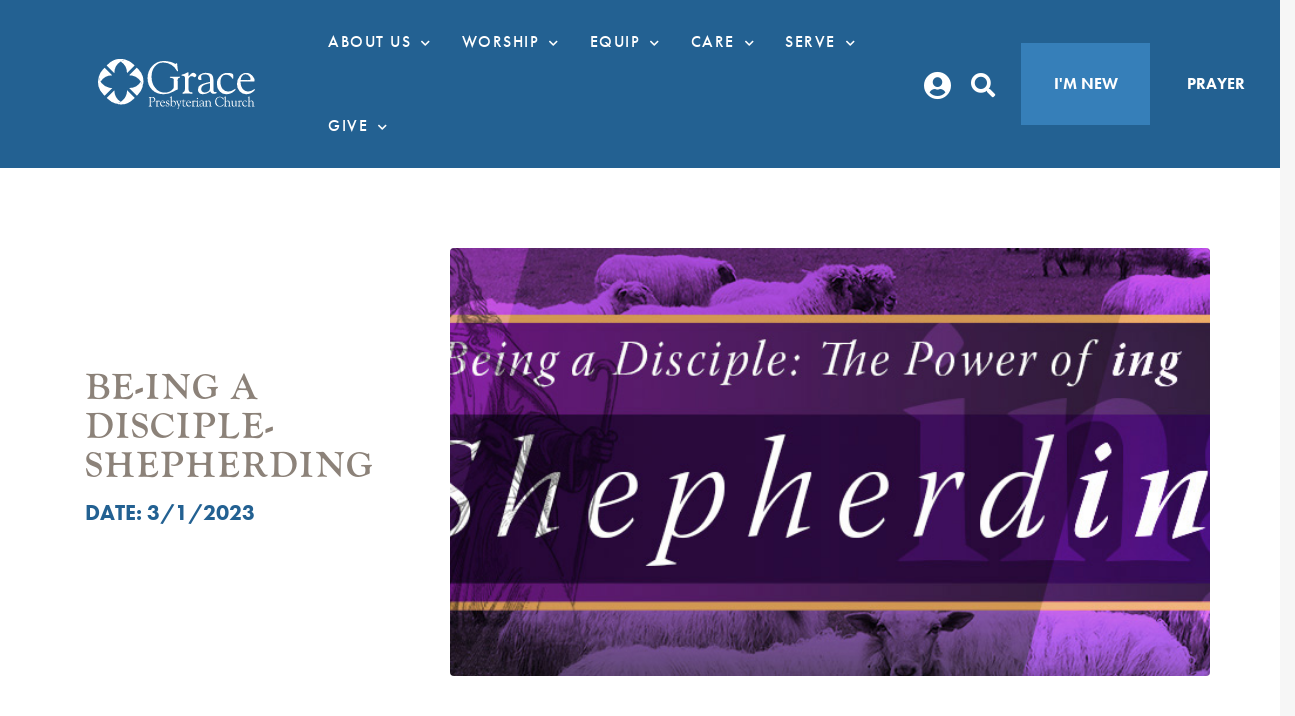

--- FILE ---
content_type: text/html; charset=utf-8
request_url: https://rock.gpch.org/media/series/be-ing-a-disciple-shepherding
body_size: 186914
content:

<!DOCTYPE html>




<html class="no-js">
<head><meta charset="utf-8" /><title>
	Be-ING A Disciple-ShepherdING | GPCH Houston | GPCH Houston
</title>

    <script src="/Scripts/Bundles/RockJQueryLatest?v=RWC4egkRBNjCo9_aBrw2jUeb13vsJBPHaIryUym02aM1"></script>

    
	<meta name="viewport" content="width=device-width, initial-scale=1.0, user-scalable=no" />
	<meta name="generator" content="Rock v1.16.11.1" />

	
    <link rel="stylesheet" href="/Themes/GPCH2021/Styles/bootstrap.css?v=638965336157487749"/>
	<link rel="stylesheet" href="/Themes/GPCH2021/Styles/theme.css?v=638965336209363347"/>
    
   
    <link rel="preload" as="font" href="/Themes/GPCH2021/Assets/Fonts/GothamMedium.ttf" type="font/woff2" crossorigin="anonymous" /><link rel="preload" as="font" href="/Themes/GPCH2021/Assets/Fonts/GothamBook.ttf" type="font/woff2" crossorigin="anonymous" /><link rel="preload" as="font" href="/Themes/GPCH2021/Assets/Fonts/Gotham-Bold.otf" type="font/woff2" crossorigin="anonymous" /><link rel="stylesheet" href="https://use.typekit.net/ghk0wjv.css" /><link rel="stylesheet" type="text/css" href="https://unpkg.com/aos@next/dist/aos.css" /><link rel="stylesheet" type="text/css" href="https://cloud.typography.com/6472560/6991432/css/fonts.css" /><link rel="stylesheet" href="https://use.typekit.net/ghk0wjv.css" /><style id="headerStyle" type="text/css">.masthead-default</style>
    

    
    <script src="/Scripts/modernizr.js" ></script>
    <script src="/Themes/GPCH2021/Assets/Scripts/bema_site_master.js "></script>
    
	<link rel="shortcut icon" sizes="192x192" href="/GetImage.ashx?id=381246&width=192&height=192&mode=crop&format=png" />
	<link rel="apple-touch-icon-precomposed" sizes="16x16" href="/GetImage.ashx?id=381246&width=16&height=16&mode=crop&format=png" />
	<link rel="apple-touch-icon-precomposed" sizes="32x32" href="/GetImage.ashx?id=381246&width=32&height=32&mode=crop&format=png" />
	<link rel="apple-touch-icon-precomposed" sizes="144x144" href="/GetImage.ashx?id=381246&width=144&height=144&mode=crop&format=png" />
	<link rel="apple-touch-icon-precomposed" sizes="180x180" href="/GetImage.ashx?id=381246&width=180&height=180&mode=crop&format=png" />
	<link rel="apple-touch-icon-precomposed" sizes="192x192" href="/GetImage.ashx?id=381246&width=192&height=192&mode=crop&format=png" />
<style>
    .dropdown:hover .dropdown-menu {
        display:block;
    }
    .popout-menu {
        background-color: #fff;
        color: #5c5c5c;
        border: none !important;
        font-size: 16px;
        font-weight: 500;
        padding: 0px;
        transition: 0.2s;
        left: 100%;
        top: -4%;
        border-radius: 0 !important;
        box-shadow: none !important;
        -webkit-box-shadow: none !important;
    }

    .popout-menu > li > a {
        background-color: inherit;
        color: #5c5c5c;
        font-family: futura-pt,sans-serif;
        padding: 10px 20px;
    }
    .popout-menu > li > a:hover {
        background-color: #f5f5f5;
        transition: 0.2s;
    }
    .dropdown-menu {
        overflow-y: visible !important;
        border-radius: 0 !important;
        box-shadow: none !important;
        -webkit-box-shadow: none !important;

    }
    .dropdown {
        z-index: 10;
    }
    .highlight {
        background-color: #367FB9 !important;
        color: #ffffff !important;
    }
    .highlight:hover {
        background-color: #236192 !important;
        color: #ffffff !important;
    }
</style>
</head>
<body id="body">

    <form method="post" action="./be-ing-a-disciple-shepherding" id="form1">
<div class="aspNetHidden">
<input type="hidden" name="__EVENTTARGET" id="__EVENTTARGET" value="" />
<input type="hidden" name="__EVENTARGUMENT" id="__EVENTARGUMENT" value="" />
<input type="hidden" name="__CVIEWSTATESIZE" id="__CVIEWSTATESIZE" value="0" />
<input type="hidden" name="__CVIEWSTATE" id="__CVIEWSTATE" value="htc/XXloQLdocFl968VBlNDWbtPQdQbrOpTSBFoIM13JF7oXl5RzhCQwoiT7S5TigKn44oqtTz/AzsINkiOl0isVY44DCQPN6b1qvCbjoXzogq19muxqAE+ns+SHmaoAEEeT/boxV+1DcHydX6DfiSxJn+5aX3LXFUVxIRULY5N3WnutueZ60uoyhEyGlcEhlymFQBj95Lc5uHtbUjtnBDWX4MRNVEK2+ah/yZl4v56WYQHnDbLBhwWPfIbIDJc3chYcY9Ocxg6V/uKXyBdO9kpcFUhXttZfIK6DbDOqh9ClYq7kJTs2YEEmEFn01L3liEhwTTcw+e/9GfWAR60LLsAI7K9dG9XTvUALEo6WIH7XrPy03os5qv5hP+wFnJQKZMcKCQsZeZi1NR837Qdu39bzjrKf02Ts43dKaUdGw5T3wSinru9f/YeIJb247kFXXcYiBL6I8iXU9ZbZCv/bifracin08iskXxEbWtmxUAbusT1H/pYAFhuTS25898ryyrC1voPwpbNpB5CN9JgpIAYevUrApmFkQblNXdy1OM6G8taLZdalUQWJEg9h/F9En3y/U1oRWR6GoeqadkfKGGcCyPC9bPnp/[base64]/eB6F73Ls0SaglYreWBAlLvwons1TmahTbYtxn+5flvOM5H3LKPsyeeL1dci40G+zRBkX1cnqQO/Ds1PVECL6cuthfP/OVbaon+Skp9p0pVL+7t5uqfvOaqiSOottOWUEW8wMkYCpysRsat6oJwXTKxqMw/pDDrEB8OGiaUpQck4Xf9q4lmG/clHfsxu/iR2RXaNAEMuN/hj/8yuivndyFsZEHS8dwmKto/PFlLbNudn05V/3b1YEjqnY98HkvGYZ0gZVKlnD9OI5tUyFog6zezkAnbEYO3BFj70KIYFhkuLFj7CypxQurvoXr1F3GZGhtZZKuE+JluwL1F3tXgL0j7SvEvAIRshM24V1uQHgn+afvno5cSWwOQ1Nei6wLWy4VLPHyxDSAJoJbj5nidTt+N/0RMbZ4gsht/nguZNhFqSEL5arRfjHBWaPP1/CGUqUsn6W1oWeUN4oLAf5HEreGataDVWs7hJUEOKep5kzBRIF/LTgbhGCmPbu5FRb7DHFtsXonjeDnz9WwvFBOLrre0JwFKrnoye95Tzq59kRfVgGH5js5NRwQ3sqpBKp09XljwSIRn4r8jKATZsmvfRwUkzd3otGO6yTwySVPCLbpT0M79Gw26RK8wcv9PNINPpd9AO2Er70R4s39sTohsL+pHZoyUTVc/4tBSO5Hz0yFnlrj/RAma00aybMwGnEqG6Ej20a9KpEK1032AB1lVPPXq5C9OTkZ9NNUZ3QWat7GDLi8xgn75SR7rtXH9nI6IyQMN4DSghhqg8AznwuROcRieCPIko0gvx1j839WiQ+950zVUGahf2VpZ51Qr6jd9L5uPtVQ/i3GdQUMPLUQCVHAvRVyn/3Z0EruQyK+Vl5q9mFVSFNagAg20v6liPobZgXyzoqy5NFdieYdLwCbYfRYsluLa+qKWHgR4Z0WhLnBx1CDme0KEDCuThluhEAmllW0q/I2EX3Zpp8tOWmq7z1sCvrasTaldJGSIoEBxGSRSsuoLJ/mAzXLXNF/[base64]/jtaIN5rbnpW2cwC4Vl3DB1jdC4GvfI7Mth6OSjKqiNETe0GpRFJlJjIMRZdWF8cQaq8C5oH/rWX9g/FcUwFj743yLvGBHTuEJVJMr+PLdPzl+I7SmvI9k5HajhJo5zhMDzIY9KTV0hPTd+h3m0880yjaIok61iMP+MO9AGk+nT1GCcZgurCc9bFW2NaO1ojHAjA36ZSy5eT9RgPJZmEQqbGEKtZ8hW6BMDzDPD1wNlX5ITVgI8+Qd23kKk/t/rqcxiDNExD9cNiluJKVIxE4/ZG2JK1ijDcqoey1tw1Uc5SHNMPl8emFbsxTH5SNG+Z4RMS4JLuKX1JmTT0CbpHQqd9ne/04DI19wyv7VotXT98uH9RcN7VAowj7yWeQtcdNGkF2c2o/eLkzU7jczbTa0WzjaQZl7v8ZWPVbuaWJMzsFfcSucPLuDmABA3egRAYxep7ewLIDUsdFKeVS7KT8Hd3u3H2hYVpuZVOtvN02IBgLy0jlmFdjNSLVUVbipg+9ONwklN7JgGv2Dm8pR9dLbffi93O0mAZtjxP82dozv88q0vewtjINyswSgE1EJEtx09/xqTRk00rESkQDhchqlPxd4qjXmdTTfW21Jr7H5nmh0zW/IvfLnEgrxln000oFLbtUabvPu8BGFdn4B+NwHPaNBpAkTYyOlYk8xxEryUKYt8l19655wp3q3jEOBmxUdMJU+OVRn9XTwFm3YwAlK032V5xlOBnzPjK/CqYuYLIxZUI9qKvW4l5bUQkbvSu2UEjDQQVv8TwHN+aXuNOEE6CU11Arhw0IK7WNSVI+eVfCO7g5EFZkFKB3qw0Cbwmw4zVwfRqx7Der72ZZRGrTsd+DIc2RAlN2ZVnHM+2xirlxkSWY1Xu81Dbv3aF9D5uo87A18qBlvunvK8zZ8nFTcP0gkOZvBCGB+ix6iIY/i8cEydrKzbRRHSrj/4Sn+fnIagMQnqCRWyTwI+haOFYui3kjUvqN1CuKK7Oo5j8VXO1pufivu9Mp2rVhHXMHJSKm8Dxftec1pKrkVQ994GFbHa0cuw50FXyTv5XR0zr7Iru/q5PLVMDhWdXOyQJf1u4GriEMO+XpW6SjJB+cC/TY76PzyKoYIsp0uolFRZitwk+4rR1RkJUyBWVva+S5/hVfJ92tstFrznCbLdE+reCuwjxE8walRVmIrz7JEyLCVXvAZJQygqOkZ0X3eyeoze02XrY+vaX+GX6F1rUhMoAYH99/cwHSA81eV3muTV/sBrBU5ZFx9y9RIfoGqZJzAJvO5sHdYcdPffO+UMYbHhJbHBoAstprWNC3Q0Xi+fgt7ke0IBCOZ2r559LKmaUiPDiELbp+hlwe79AkBlXylsl+aUcpbgvcy3cy5gR5b5PohB7IO1iyBNAgJXXeBhYJfu/MBXI3BLbyB916ZU+tFEvbi2Afvs2bhQSmp4ufTgHTQ8C9KkiXKsIPfbaOJGWerk6ZQwCwdxqv4mHXz781ZUaOPKK2OOyvXKOpPbxF8HBiM6RIOjUsHrXJH5ssKnbCj/ZY46iW1cujVS0pDFViM1FKI8mjmDh1hrLpGL4GbyEf18+yD/knG8kBd3Zsfot4Nrs1kFVQAVEOvLVIcKnQ9dXXgG4ddYrEMKb6Dhk/[base64]/C+p95WmV1j3TL6j7sW+LdeX73TQC1lY9xGs4UKuTVJYymX4IsEw+VzruE3lO6SzerObgY2Q6ZPtYEsNeY+f1+EjBMdQD+wm5JfyDagI6oXKmRzPcYXEvb//07KvGOB3MhR8yopP8GqaOQZWO9EY27S1E/XOOXQDZztp/pCKkrD898nmMyHPiuAwX6xAY7J/wlfPT3uot4AU9GIJuB9N4x02b6k873fcNXQiJJoGcEOiBoPVmi9OwziOxfT0K7b9O+pgkzDPfcUnD+02TvTrD3XLCeIkgR4wIw+6Oq+PLezMNZ0JWD6I4J+0qih6fuZF1ZTqR/POT/ubhVaBQFvzzpZG04iL5RlLYNJIvDNEQlygoxHz2O8w6kk1btcQHji0icKgVTlE8fgDbIrOjxlLE+edjQ3RgJ0rlj3r13XKUfTKb1+D4XaqAupPBdf88pCJp6Fl8gjtQbfcimjCcjKcIVsjlakFB7/5QFba53ylHSa6a5ECPltuOK2y7Ed2Ymenwob5CmNFMhMWCN9W4asMz8AOhcCdZ8wG35bQTRYPHAM+6HE+jjLghhmPie3PCYFoWQnaIX7r5/2jGBnzyP+INo+CeAbAmnW9FRkVPSKPtZF5gyZvvl6ue9DPQHffo8+lgROypK00lQtQ5ttccTOyzyqjLDknRnZdHdcW83XolZpRI4hIOFdCxDqCx7w/kUzTb4WWjJ4YQYmOFWCcLN0diyReVtEJ5g6Fv6UjU9RYOGQpTP7C8cPeEkDG4iFKoReW3lxkprfrzf/0s5+Kjz/[base64]/q11GRi5+KC9rLCZmOBrogtHlkQ7ybBN9hIKHoH0ejfX/HjfVbHDL6DXi1efrYcZ0vGGeoMTdQqa/KTR+7ehs1w2A/WofB9tpgO8Qs/cZKuMwB+WRtIF4wj4PYRfadfmWhjCknJplw+kqU8+PYdPLQmPyi94Ifc/RnamEo7+qH/CCl4BF2pylpuTUFK1A2Ov8oV4KVVH+qiNLWrL0DtPORNr3mzTLzqeMJT+hU1KlfXlsco9ZSYeL/sfqzTBZm195MKlmmpOuqYvCVdtftMetAHDOXv9VGkPNRqVtO4pcq1WdZhEvLzxQ9jmrqZ8kRpjFewnlMBMG8jfEOYePGcaMUM6W5CgWHk/mkqmTdeYe/9sj+ndL2PZHzLU4psKc9wOaVMptj+7zHsAR1kbxUOWP5TG+NVRCX7HeMhf9f6a8UFtM6CUEyAvOWizRVLafKlHGgpmF2QmcxJWYlWLOc5SVDTten/jx715yGyhrq6p4mZCzsSEeDClsnRpfuXV8xYczvIYbZJ9v2r8F94P6oYyu03F/LtWqftAaRhzOeJopmOTs7zPvcOtSKVzm3Cdh2MAydij1YvPIwysiW1MDpT2tWz99CKqhxJWHyWIPv9kA8J42TGtaj+4YIFFwr77MvVeXdKVoHdOEHYK6F8rZR0xdYWOXVP/+SCirz1J4impsphyVZqNytcC0N9SceidHuVIKbu2genol6F0If/IQ39ZCBZJlQfrfToQiA5cKAx2SFhcTaeKrKCgmNF41493w8BKG2+p+lYy73omSLt2e2zwWGTWdYKuc1jnhJcqrOl41rb11vq8R7nZc4wYQJrwLlOnyHjkJ58GsqAltIqzO0f2AOcGS6el0HsML7f5/IQiU0R0vSnPhzr5LZQex6dasITxxOYqwk3ussAidK97Stv8a1kKH3sOUZPeuY5R/G90Px4qLrBJGuWAq2esXx6a6BOTa4NTpDsvyacDpjsIO71866+oNRiNjexqTXanbJPID4Eida6kxPzGfpAK6bNYlMr50a3/bF5NTWhxpwVSTm4Ivo4Dy1VFO6vEog41Xlt0AdfynBuh6plP/G0MeGLvAz4gpGt2f5824aiFbSm1uxdu8F71Vd7ZfYhcejrDoIxXFrb9gZkhfpYaDLA/Lia6LERdkcYoSZ0j/r2ijOkpgl3IQKx4aWvc6z5E3e8LAUHpu3znBZkvextjgNeiy42G0/1GQf8Y41+FIy1t1+0IsKrtb5U9NFWfyJHQFGMAOp0nmHPQJfMFtsVtuf9LZjDlxSSRZzTawh706NH++EKo0b7L43+kSYv/uCQwncKcga+6RlXQiI0Sx/wtoMRLG9L+fOXygiE9h+bodqhp9hQzViopVTAdafz/Yk18dEfsEg7PSc9oW4X/b8/whWhQ8idY7Jd1sks5GV6Czv53nwvYpDsREKtN1jTYXrEWuAB0tS3N8+pjB1HC80GQyL3I5//C+oxGvdabxLW1LZzK1TEQVANiqSf82gcKh+XVdnOv3QHuLs4Erc+xPWdbXKX4W/3yyjpf2Dh6Xnk+dwP8Idn/iWQNAKjHenP/SOSnEfTGD9vDf6QY5PliL6zj84GMM/zUmPpMDcxMcs8Lvu38UkJiLPTNGGMxydrM8Amh8pQYzIcDbRJP7MNv0h6mAdrQFYFMA/oUCUjXE27QODAycyrEJXruRd8tdGgHLjpk9zjH4g5Wg6pcv8hh/QBZne+fWByUkMANh6n0aI0tFZQ2tDC7l2D4S//Bw3OTS6SENyehrxIo5iQYBtIuEgjRKknboM15S0NL6e2+ajUxdZwGFfsspDg3kjLzM9RY5nCm+KiOniDqFcB3T1YwUbkUo3M3pktinUQxJuoB8Yovff0NHj8j0fnR9Hkh5bUv5i7MTwB4Y+enocB+QWZQp/ZfNRF7vdthR4BXu8rMAFuOFwtJ4cUNpYq8CYDZWbTacIGwPhQNqUVLQTuHGxnDdF+r9EoE2pjT6AAF7PZDkbGz5ahSxFuT1hNuL2vy0DmPQfeW7Ewtvvrxd7BEl4ZiXiyBsXfoTUHfQU6gqjKF9+xkUvNuF+MUzGL6OeK6biNxMVh/72Ixvk0NqhHc7tD9OA5zs6ih7ObtzJqvuspP+ulO4PBi5ekhJZEmMPqmM5F9RaBnK8yeRswu4kZI5EN1dvUPpwB7Okcw5zkBZ5xXNqMS0VE2wK8qxSB23BwS88ozWZ6pKQfeDr6kQnYGCDTcsmGehSFKlh512hL0Mrh57zsfK0ViYvX1OawDd/L85wwNLGAEl236n+Ggvf73x41AJd8CelYfTitb6DnevjoVoiNlpOg40kZmY+DAQ7v/oKsefxIpzu7uYxn1Gli4B2IKFF75ibXE7SvYohfVVRqAs6F43mjPZdYC62slAfW2FwHkzZhTAe7f9aA2KtyzFdvWnYC42Sqew2aau3aW98X1lpl9xrIlJC8cDV8vlQtgJeiSsG0ggjPiRYAakXXZPxwQWRfOP7sccXSB5wWFUQecOwRCRURMYYzYCN7/2U/lwARMaoM8/tDDUkiDr4C6ruw4QhqRGF6EGRU0LyNpfD1zGwFmcfnZPR5hqGwPP6WX6IhZO00f46yHQ5otc6gkvqCHI3D8AAH5MykQahfpiMnqF71lyeTmQQrBT0RQcnh9qSe4Bak8XKVoo7ILxPZ/mDggGBmTGlpk05chfOJe9STi6iVk+uff5+pB0qjGFGZTP9W5rXRYxUAg8T+sFx3pd0/1qpxaZAVLZoYfkKFEVrzcbhnlym7qRfx+qsRDRCY8eBrvKj0UdV4b6qMdQQTwR8L1Guh231UlkMIVqU5aY47Jl2z1iE+t27dTwItC9NnKr/vy1iLtYMtwZNt3YPeN4+AD53GkTq8oZkVJt68ofLJvnEnpSh4Y+t94xuCEfq/yicNVDIHm7gB7HgsjY/VTe+/y8aEqViOzZ476Ps0bvlPoLcO0sAiA32DOW3cThWs4Yxj8hZexCLHZpdBGezxNfaIRoEWNBd2OIid2YsA+8Q3VZ2g18zCTZajGCbGYQ1nBcWlTdGl1lyruj3hOBBoLPCu4JVXq+nu9jJXZIZRqjOEkaZjwK0CtvpG9R8JdKJ3bwSxy/T+PSzkIF941L2vn+6F8tRRnCqUHoIKTFEUIgqLliq0RHOClq6YyuArnclloTQYE0wbN/kQZJeosFKiDXbyRHpr2vq999pAk2J8UlZTrtguqGDsteBVdRSl0DpXtNLW3htaiM/QnNtGuzHZN2OduH5AiMqcvWFjb+SVZhMJEgDruwQcevwvqlFX/ChY24IWu518FX5tI6jcM7wcvR7rIP8YOoGSUrk+NA+TSROqeivxpSH3Mp6IvWXtNlj4eKq5THiD7yQCTlrZxvS9AkKmsUARcLayWMn5uTDXwVXUz/z93Hj1mUOxvEvBVcE64iqkaDC2nviRmf+K7xfrbvOj7ESq5z9+YCWEk5JYs0UFl4b/b5RadoAKKpWVhMWkzOY7xkTMwjUAkdqicT2uG9dS/zIdm5usz5Mr5TR7LrSA+FlIai+dwdVP9Yy+aikBdilbCdGLE9OKnK2MBwG9FEAvzEleHuMVZkKbBQRaTE2aMshOn+M7V13yH/bP71E/H+IhvJnXVy4QItrZ0x5kFA/fpYqEVPhL5rKOdxG2HlhwQjjvylJFlTv8i204F1f9qpN9YD8Gthq9pD5XKD5KptdzqdT8P3lJsG6EYeVNdB/sbLbqwzR45MiDiFC2+56mYYjZ7qvfTPZWcJ5+niiVl1ylwWt/Yf4Ih2JOGRowaGeQ6I5Qn/5VuPjK3q4EOfMTYiMfDWisyz5/[base64]/1WwslPGXgYk9IX3YxTu727sOntBi0oeo2LcoB2c2jKlhdnR0hseYXu0gSHaQMGTHpx9ktQpPhRNnVz7m/Gtz8CihuudjRzP/OYh7fnlEBNpeT3i/rSByc7511vdjEp2c15b0xQ2m5UohUxIaHrxZ72w/waTfoarAY5++rVXlqbcp9AqrQs2FjeodVtnrrhcoTx9s9kPC2Agp3uRFEwbpBxfeu8ak3yd6UDEmDesHo5ypEtxQtCELrlTetXz00fUEvfnu6KQiy26QoZAaNonrODTvpWLdZe+MBIeqbGYabh9xUlno+0hDzZpWX4L/izd6rEdKyQgoqbEu6DOxlkoJKbLdDaZ2Ngs6HKTnSvDBCu0kVpawLcUEDyOOciYQAP2f+OdvQaWKJmi7s+xIg50JGwArv5Im20mt7TjDSVrSVYulAkamQrSL99/lTTD847r53ZYEqjY8zxTeu8M4QJDAgGGW7QmWCfG9nqYApiONW2BiZ8FM+1+QxOeQMo1+94S5vzj/hhXsW4QxXzErC140h2TxkFgHR4cvn4Ca+lKmI4nutWPDmpCKq4lTdA9z+aCH0cPRN1SbIacOgPjBsPZExv1Q4SXc4JMYIo0iysOgHpOZRkLSj/voTuJeHHjy6yfcxkpLEpaRZRgsu7RW0OAjWxqD0Hyf8hM/j2Vy+EzvU+cz0Gf3Zvj4i1XWGJDUXMURStVUGNFSoys7hgTQPpIH/dun+QuRRCQmvd/5KDZ0ozWb8rqk+zlfXPgQ4Ak4VHrbanjQAsZIH6t+evsWlVIn4fGdt/93YLlvIfIPzQarn4cZl2I92fn73zXHpAndOnXiUKOeAuBmaYdijrbBPAJBO534x/5wVB4kVFWat0dIOQydnWBVHuXZctiT6xpCKVW/7Ymhp+qkf69tpiwKszN+ExRMRNgZR6XFRZe3RRSQK5hZd2xi3KeyOovLggf0ZTA/Lh85qFgSndxX8hzs8aP/OgPBi2g5e5angOV63D8pLCfcsmqPTjNWe6aBGlKFOTuwsQZEfy3LeelUoxp0Kw8f3ud78hmnPzMVIFIynEkFBkgtAkC9meGq38xY7d90+ZH9iO5ltJNQj+ubOxM1if0AmB6yern1Ts5tZC2hrSdanp80JooLLllCwzUSfSFuPzVvwucC//IMLJhe9Sx/P78m5ScUVQqU0Ra+vXgeRe04Gjty3AlA+p0Fn9gkJJzDOKBrzRwn9ONfJUNCLvXecYWlCcRDBgdO64T1eudj48wyA2ri6D6aY3l2TQokKOn0VWbQmLncWjsYNdTaKZKNlyvZQ08b/IJI85hevoWz16ctuuM3Pnn9Ot2rzizR772da+ryRWncTupTy9GrCWS9w3BjJicqAOK/[base64]/KmnJcgi4A8gsU8PDvVhdHKLG29uruQQ46XxpB9jrdkc6fDXhB5DNN34v1+0scdxENuqGUZwsb4QBrWwFnZ1RGLwAU9XV6vnqApnWE08qbdbyjXOY4bFRYXDKvDtdgW+eK26xlGoBl1ha63Q4/VX8/O4mkGf+DrDdojp0OzJguCbU+3wE51LDL+T6H7f3bFOBFFqKmla1yM5jWlZ+QDfP0uWo2t2LuvXr2eOCURmb5oOYMcw1RkmJ+aMXWVuR02bZFVkK6gRKtqfYQUK7G7olkzPiBDazg9OcF91cWFclUgaTUrcDyfsIJkMAqkoP4o2k2VcnLtVSq8hTtegr8WOURPSK/pHbWgxc7N+HR4r+n57EsNyfNV9k66D2koZLyq4vGcahegmSripSSFSMiptGRn1VgT4J1Unf5B/817QtlsxJhyHnofMgjBE6daaLoLVIpyguSPz0zG0Vb0JNVjl+fDlv/mR//v8/OsvkwnwM/Vm65tW4N1jNlkGRajlYngW0GDCxDqFkHlaz4xwZz9u029DoOh9xKxo1H0EM5K7131RbBMf2X1G9s7jEfx1wH4qjBBCU3N4ZvEhGfXONAf+MDEwy7l/x5esOmmtC5scV3HpsY69a/xt7TxohssZIwbGuU9v2qH1Rm5Qv7SMB1spUIoOpsALfKSBT3uGBmifIafLFQ7KmKDTZth6t/yUPlg5ygLtH/nLMklHCeEPM6UoiAwNUuAsS8bxmLsjtezW3Fyc/l7DiGlnIL9r4x1ePRqWVM+vn/S+qJfMYIDMDVTMuzzYXarvb2SMkMcX+dTMHpLTLm21/Xiq8DeU3rTfN0yG4gMs8wiv3Es+kdEqdDpzVacXGNwdH0gSTwJ3G541gO3NUA6AmnTTsk8hBgQeHJKE1Y7bYrlRI3+V8xWFU3dOKUjTQFtA3OR+q3I6hEiIusxdXJXpV4SMPcBmhidasJs7AbsEfLJF+9J0jvQkt/EcieZF7fbDHd1S2yLLXrfFxJVJchGrZuYWTewjMx8pHYVlIxOw2/boWKLJWly/ImKFS9odgYEoZV00NY1luup3mcYT69QHYG3Zow9hlgfhF4Bq+xr90jND2/RIz1nSvmdVmqY7Zb/7lTMQ3LEboHmEks20k3BtwNvWHWuFb0tSCqnrQgTC2B/n2L7UxgkIgWciJPO8zbaDQj9l0n/XJFB1vMZmU6Eh1p0lGZd8Cu3tHmCFQHgDcomNTMLqtVxuVlhZJMaomUf3btRBnGvNPiuF3NZGrI9ws05KLhH58eUZZzc1qfXnSOB8u4OGv0XgtSA8iKLmZ6j1yQHpg/Y0wcVm0mdphPxDN+wn9Up+yC2UHpbRGdte5+KzxsMlxHTSkOqEdPMzpLBATL1owdh9noqMsBU1OVGvic93YeKTOv0E/9I0iXD7tzq7Fv0yzzyZ1kPlr52GLChm6TVDZZw72JONxkl0E93+2VsSzw0BF4Ov+8NqubUJLBLMpIcMP8B7LUhNJBndbO+3pODRrhQ/xMol4pyqnxKL0O5SoIeu93tvBadH7KPo/STzzY0a2ak+Ddii38Lduylfn4sFKEBPx9TDJSBIGd/iOhutbh4QYcMBKBz71fsaGJgWC6c2wqjIIWvNJF4kC+iimNSzaUlhkFfwIhWv/7G1NoUBsI5iXzy4K7F6Uqb7DzMVeblH1D/EFBD0kpQkQ/UnjXNxDIOA6aDEYs4MqW8+gPGAwdTH3fbju/didwFijNDyfltM2sfk0VPh168+MD3Zr9RBB8DGCuVB1uHjglTm88pSCysJLUItWRBMCofItPRwr3WwKtSSd7436rMcDhjUemlf0Uv5EOsF1GCl4SORv6D/VGsplVLEe77UeTmBZfm/rBkSlAtjH+5nVBBhTbS6+kKE+R0iXtNCsv8rA+YzZNTuzm8wr/R0KzJGngMducZPg9hjgaEx1yU+eccapUw52kwNoKM0d4/p0a6AOQAxBcxMiKMGCChQdixcJbiZfdBvq6M227fgFvkfE9dsDzycii7tjEwyushj+yh5rsayQkC0RaRlNvfcu7VZJfrzlCzKAuSX4OFyNKeU6R4KcNFnQm7WKaoq4CjPMgAvG2Ez+p+suS05MGgf+VfRNzdGTZ4+O/QBqYRxRvpt0zY3WTeeB1Axgox5FUF1W2CXyEvG/77lgHEwxtCLsgtOaRFNQyloXzn4/AHSHhgyI/W86+eJP2KL8JZ5xZ2yVAS5RKpw5k9V717Pz+Gsadtuj+SokZ+WYzO9ix3bdJe9P6UlM956jltQkeWA00Kmolk2Sn9fW6C9nr2AlHX+eoGJaWJ2IkA0plx64VdWdFRa54rOwjAEfP7SZm2z2O5tVjGNaKyYxT53fV7PIE09ppr3AkYjSooFSZvs4K/c3Nvi7b6afAS5nwsKt8ssRl0tS7dfldz//wVlWxiQF9bu0teLbAWAdP+/EnHblRV4MHDOP9fvnPNL9fo7BERvW1O2pl6u1gCaE6DINuMZf5SjB7MQC/dh62yYzHW5sRKqpRdak86hi4OqTcGoW/[base64]/[base64]/oPNeJdhqM0Nmr5NyppTwK1nc7sqt72kxSQjuQ7UDSh6MRdfYDr88urBDghgmH5WA865hukOq2y/ETzzZHPczQLD72WW8T3ybwYIFX1Rgg29CEoIAoCghYY8/hwQij5huPKK+3clb7nsodd2FE+8RgdrqovTbK8uGFfUQmfzalf7CVZlAb+l9NhBcAwuLP0Ze3qcsoi1qhpHOktNzmAIarmylcrLT+eBn94q88iTACue70HBwAxjqvR2UShYfI4bGIJTKPD/yP7krBmuNPKF8z6B7MGlSRErEmFQDBLrJhsTp3RMRTyw7guVRtUXX8VzhfHjSKTm1rhDoVetX//wZvoWUYXpJ778bkogVh+oweBdd6U3sdxL6RaqQqUIDkeHGAZes2Ka7u4SYIiyRMikBoLwMODisVaDvwOlkSZyBI2y9AW/OQxzLuXyrZmLX0fcvUyWxmbPadZmOFpO8OB0TO2JMBXXQ39WxMcZiyIaubeRP8ucTRlGgw0DzB1I+d+QB7aOTswh2mrlEQcuff/W8DooT96f8H0ZcUDIyQPW43OW3bTnK/mGSW3pqKI2yO42HX4eFoji8tG/wwIOVel05KcJjrGGnP9qpDAmIUWPHO2tt6zHF9RBHiI9bMwZ9TO5P4LglvFk30tOI+GkJQEBBNq9vq98Ik9uIMxBiEkA12OPX2TgVfMPZCFouHAXlRadSQg70rH4NeolHA88XiDpB1/QhEsTX9YeugIznLMGB4kjEGfkT55G6dGzX5IdAjoP9zPFTlv6MRlELtE8pqCWluVZqFnbbnySMuXV45FWsRQaJ29X+GntX15bkGLDTHVZloh9rLK2oQAtvt4ZOshjwf/yGoRvTTFnYM8vmlBbGJc6VA9SREv9SNR2TGaU6gsiyqlReawiY/OTQucF2iZWKAd1fa8Jrnn+LYCSLcp94hjJ/PbDRZ1K+IInPyCGQS2iCnT/qHA8PrSajdCVUWPlVHhAiAKAU/376VcqkWRlKfGu22Vxm+bkhuxXrmFkLzkKgzbZc7BDq6d4r6PvL/DAGywZKZmfS0cdw08ttiTFRqDJja4o1fr9zv63G6ZBNHgN18nmP/UW+WZJ+jckqDO3W1T6X/ir86YRSmwlFAL3vgbZCI2q2SJ0NC4AfzV+2Bo5XLNc6oQ/H26DGaC/K66f28wuRbIdjYlbcKkKleBplsLaQIHiQYmUamwGRyIN/RtkxfVJhnFOBwFBEZvNOWBnyQ2aVPZslJmO8NLqaBe8T3D1p5SGQmb3oxNsMd8gZrhpRxqgNR0SCeKOKIfphn4bqhUeHwL5OWGCnAFpZUSd4xn9z4K93/XkqOH1gvqgceerIZKes5rb5k90LeYD0LkVLVf8xXUNfbQa3csWHlchMdK8TsuhV4eF8wN6O5vzCd2PPoYSfwmNd8WY0/bl2WC9zvxBMbu4/0Zi5Y4mMBJzjJiG3uAA03rRyzf0BARxJzSqxKhe2aVw5qli2erFZyEj0//[base64]/LZG8xsogr7aINqNUy5fjTrofDSEEMwNcXfZ8FfUZGcHVnIyJW4nyx//NhOOhWGGiSKVNrG6U8wJN0EUQUycHlv7AHnZB7keO9Dk6kAKWpBUAWrfUF3n4C9CWdJM4rnsN8EZcpVNENGFJJmxS91oLu1GvBYxRWPLZKAX99BCpG240Yae2HxVRqdlt09MCLRZL3tZ+w+raViN5ZlZIb6T1ycoraZuA74bh/fa/N0O9jf9B9huyquzp/ILhIy49c7ZO7a2dhPqBt2Y/nv5TxmfrwOFdSBjEkJuV+VcQSnMaLFjrqprDsMWhzJYANLzdGGnui2/gEvmr4yfSklRq3+M0uMEoiU7nih32PelVrP/UhM1heRXTlguVLltGYv+suZ5B2ju4VYZYMEuEIqXwbgY10t1TyKutDazibvCsenVD3agxMRWcY9plPtf5eecBQgcEC+Xt5FMK0K9nUov7z+7rH4nLhRQ5WaLJOjm2qP5qM7J2lRr7TwBBdX25mv1j+Y3t9CKWxvgt0T1o/cfbCyGzuwGGL9uNzK6YPhMw5gy2WlSt+nxLUu4PSZrFuX59B+czCnUPZUoCw5pa63HNGdknF44I+ZPyowWFgnVf2zuBQ0lCRmYnczt5K10bz8/cQ3Gzx0WZfi/iniG/TuaYCF+0Wi1naEjRMYX4TrWfFxd1NX0+L/sR9tYR6yOMWzXBFSmwlSRALDVRWQsfFLqtxviviKrLN6Bd9NIF0KO/Ef63MvaoVYhu8zIfLX+qi6BExmaZ6gslLMN18SgTfFDE+U8JKW7IV/8bY81RSvXm76i73r+SaXcWAeyKQPvcxPVqK86hWtZX3RyWZsomwSOmSMcksRgFIeTyVaqJNvCUtv2/CBSFF5DgUOzDrF9XegxeA9YO/KSPTWun3udfTyrk+z+3/lvndaFroRKRWQG+NzC1bN5ueZQ+3lFsQWSCCZbIzQqX1CAi0iUNDsSfhcymw2OZan9e49cYt9RU0o00sL1llKehSwQB9JySNwf9rB6QzmDtHXy/hZ/YU+ApTPCJBEfE3wYk7OErM9GxsrmehfMYdwnEsMWHryRBTmiryXxuqiHRHxjvvD7itzYOxxZKaBpTJWfAaDLpVZC6YC3s0tWHOGHJwXWS2QnLI+Hlg+5MLUtrGu0ga7JnfcAfLp0Yr+r2yJkt4Hk5J/4uov8gvn5npKsTkC2MDmIMwJx/tAh6D34uqiU6BIrXG0GwUgXgjR4u4dK9erFA43memghJaXLZx9HTIRf4G/Tk7IUi/ToIXYzepxA54V16uuqCgvsDIZBPdcyENj0ScsttQ8T/a5PvuPHTy8pcZiVT4ZO2DW4zsQEdCIsPoZeFLuZfaHh3IqioI8Zq+dnTSy77bz1fSbQt2aksXXGRbATGuVOkT/O8HU/qFVcrpHfEZu5ZbdDIcAsT+nKrO3NbT20DkivFhEbo5S72p5h44OoQPw7uCtq4/6FlZmY8Kmft9x0gb1RykRlO8s+82I0T4Y65wgn9SNMdRQOuL3Ef7Mxjq7SS1yEjhiVb8/mk8I5P5OWF/ygat0MPxTeOf6iR4JoA4NE2f4UwT0ziT1tL9BZinkR8l28iZ/wHqsdEXv3nw8fMbCr/omuPVqYFcym4oC9qzieB51179P4LwTTuC+PyrfAN47dnmXF/C4SDzH8XKwM82NLgBQvTpSGhy6hF4MFFofWXFDBhiKEorz3Xm59BZWQsGejB4JlpMHyyT214fKL4LXvTpgaDrrqjiXpYxtVyXZf8/5aCMyvVkhLKbvTAbDHNofGDwAsFI22htBckYSpOjYcuRI5vlTFpTMEktDGSj+iWSvsG0fLsVVM7oqOMNIHXACYdoyeyBnJCHYGUEEyM5EpCHcxV9RhTkApCamNcXrfe0DIbAhCdqSGG5L0IilIkumKXk3eo0lDnnCPrrXIihbVeuxPvjOmzeELdsb9Q/DjaFPXfehmj/jYOyJlcpZic+NKlcHZGsnYlS2V5s+jZmU+Gf8Zbu0EqnTaNY67E+jj4Kfe1KWK6Dgi/qtGUvdzfj9AAb1Vuz4KVJ+Y3ctJX+zvGF+qyb4TXwgY+rGVt/OzARRg/6dRwGpLlvDEZgy676K1XV6k2NTEmt1ihTZ03PNIJYRfycdXu5ufsmQcqtHOsvVpZKFgBoHIx1dhIUyn+8iwZp2m+l+dIIwZCqqRlwCCJ9fsaBAWuiwht83SW2IGBZJPbHjIwVQ1/JSpnDRooeR57ETaShXZ/noePEUcPgj6FZQwiLYc/LLk1aYbn5w3jRkQ8LDnfwjo4IfyV6rb9UHBaMTn6vblAdnj8eNVu/ZihlFTkC3G3mu5h/gGk+oJpIhoHR3Q8A5ptS0EnsdMyd+EsjxxOv1S8/pwnKUHncRj/lndVFhyZ2+qF0Ubj7oIp+1jwvQ438ZzBA7aanm4MAd9LXTDUcvyShuc0Fgq7RRICSZ6DdG8vyWT7H4ZYHgFoAhff7egPE6Bts2MwYiCW0miHGjYbyM2lBStj1BxdV5pOy5yL758BbDdntAkG7ZWFnQab40U1g8yO+J98gptqWXJAhJ/6wYmG1thN/2IymYXooqkBMWgPe+J77QAEAzFGiKtc85iZLu3/iKo+fEWW/5KjuEcnV2XM3vrfbjrYiXEY00O1NUIacWN1jC5vakmhU8ec1RhQm0TyRC71La/sxtFzaDMCKMRB6gqlxOcJmsSiekajep35SoOA2dOfELUW5nqlJk9w+iX1SJL3qvxTV6g6k74/l5EylrPqwwVin6O35UPrSNaF7Bokuy2IgCxR62MTmddHYwJks7HcRWpryVn4RTnliACKHjggIIPEVJdBaOfyqUEvoafgV0TMG7Fpu/[base64]/U/Jzop0f6uLo81gueKiMYaQCZfoBxazBdnVk5t6jWXu88fP5+dhAF1suOshUTce1foJJN8LXDQsk1dZyKz+OBXiw2e54UbQtUpUg+USrjvseL0rL+L3m60x+eG6mxMaZcPxtHXysk0ot8HagsEW/0b1Wdh+KKXeQjkQ90Cbi5G/2CLQS2bwJJOs9h15YYV2qh6sYlLh6DF2w5V6WfbsQKmfxS3R/as3j+Wz9jHF7pQCtlGhRYLXonjnOyVnrAMdHgcT6vlkCRjA4CxhvtgLyLFXKVfUcquaV6sPd2e4QwJw8VcKDH+V1J23DmSsYHH8wGs0EgB52svEgtheaGio/FV9EPKK2VYhWuFA3nFxEZ1j4GX9KKcmf3YHZDihAJXSk9B89ZTcna6AQOqPe2D7bu9Pdaq44Ut1TYWyM/vuzvQilIVJ812xU9Wa4cM8n19tlqX26Te92LT7KyP+qcQJCLj1w4Zagorx196WMjGAkb1MxCWhWM+XMqfTp4l4XS1aRWzAc/gXqFBSb73E0SRHUNn+YDS6c239E8ZUCAK6JvuoxHuvZMKDJ7U4AhzMGO2NUc2cu9jW/ZTrpm1dfbNkdE2QLyqmjJpbA3ZLGH/ZQoUYOaGR3sfY/HYtV1FYOPgJgnI8rXuRGGqj/4J0RN7EKtfimHq6rtN2thHp8Ha8cC9GNAlWBpyvqf98/hKrujILWwHWdLcd7Wum/nUE9rlh7B47O7cyD0TMlIH3hLxKFxcuSP4my13CUXePx4eHwIDHY21scR72d5K0ukZx07fFvBFU0Auh32OBYZZ5R62MoHJvmDDNcqe3gy4M+x1JlGHrHwTn9UbmUrJPGT0yeTs7J2BQJ2zK8hBYBFXJYn55zyRq4q21cciuWhdUJhZgPZOG6+iBH7IJXdn6/HiOCJ/bdER/LvL5E6G7qiF7mHERS3D0u5OZYeBVPiWx/cbOGIWRx0/1A7tNUanTqFZfKEoGJpLYBIBL4M38jLKi8hrr8CvfLzaPMF4gHvRn+OXqN8tkChOHroiW10/Q4izeD2iMeFkV0ydwRWEBwJcdDGtHP5eD3zXzHxi0VpB/NRmtVktz5TlWKPgVXoDK9TM4bhCQMVnCqvXQh7b/Eb3KVu7hrSYk9Ge6IUfnOYfgv1J3jqIKlVLxdYAcLzgUDbdtEgCSfJrQXcdC/EIjrM5wKUqdhnltRBe3kpztAzw29RiEu6jsUvSktEUPOlh5ibULiYWYbSVJIrz1B1XDL1nh9pONqN5uuF/1G6aH1v/XuRGx/DDkRs+RirF6As1cRxlr1Oc3NOO8iQRImgkO3pZXniqCZP6i47fX6W29zmUYZsJfX44MUBjQ7nL9bWjXlL8NpQe2/5HDzb7VX4qdWLZAoMHGEKNEH8hSxPbF/pQvJ6eFOYwkX7zenthXM7RQQyMQNK2OsIdcw8PlpWkTL7/XVIYlbqCcXrCD8279ciaDuY5oy1UUdjZpZYtrZuOeaxO+1t9xfGUGMBcCRH8Seb6z40sKduyGvXCJMb7FP4hDrXWCfVFIbM2PRLcuRGPKXnAgi+SxnGsZe8rab3Cus//AuxOlqmJ/3d47rcQcu1eVS/7iTxqjYCWzXmWrAvNpmMUkcH8MNx6W6CaVJaK8y8MwyrPTf8/NBKYjL8AyOHY0EqjlNBk8gu9ZfWgkbcxuV34jHHhxA9x2krWW4aGIbkltsKDTYj+LbEtIz5TUrd69eWGMl7yYxn5zADGN8iP7TCm2BETf3ettLXQOEqUUD9wnAA6NHcytDC/7EHMAN5oJCiQZYEAJEfbhaESWBNPc0ybdKRZuj/tebNyuEEJhf2tJFRzdHLItl/BcDQ5mvmGO7nY2Ld9oivXNe5AyXuBO++q4KY7iYmc590KqhRPmlhXZmpQFSRwTDu53BE3nR2ilY78RTWGNuzvPTZti9SSQmZ/yV7GASLqbzRs48CQCjUZVwipKsuSlWmY3ypj9J+c9GB1pNm428Ofm/2y96meT1KZPjYAX2w1CBSLmWhO8PwYB0C504Jll4QKNSnSar/C8VjicAFvJGChQbzpdp1KNhtbXCH8V/fwqj+UIbLCvC+8axo6YFli5szuZkYpvq35WlNZu1zScGMMannv9Ys2aVZUG5yNynF7ykuq+gActdApMvLdeAS5rOx+Fb/JuH4aqWw9tzC7fZYRsMYv7ReXcPOPFt7yoE1T2Y/FU2rPjVGhm+pGYEuzFzbtpC7EOt42q1KID4F7H/[base64]/9xaEHgoNac2Ek+IaIEprKEwhBcnWkYSZVDrvaSqkLcRhQXq04noBDy+sbpIl2dCeDWDCPeSWnVwQ3gTyX1/iM9w7eqsmUKB4+ivWiK+KJ/SnruJSuyV7u7nKp7QHypA1XgQxGJMGWZtiloz0VmKePXUx/JiTHnLg+9uJFKXOtLmAv3A8qPg5cUPmyDhCtpRFHiiY4RNHjXYoRrIqAVFouJ0MqX4kQB1qpK/88zTVRKmxBi6SizbVCkn/HM7XJ4VqoBuI5cB66gKf9bDT9TBY2m4BhklhaGfFenEQ7YBMfL3uDOHd/GHPMDg/rJRTM1MpXrFL26qoQQs/bmAOK6UD7wqg0nHnmN2sWxFtbGSejJdYwrWWizPJv5Twl1+Nru6UTaHQn9WJqfdb9a20Lb5noNwPdqzRgc/7PM616CBCPc7YnAUXbbroyCeZ7NrAJfYvl4VmkffRNRKc1N6rECt+QepG/kLoi39tOan7BegHUmXrg1MOpfHaZe2GYhaAhUKG60OagaWAWaDXzDVwZV3ALnasgyalLf8BOEMqEgUhNekthtXj9wi3LN6iKiqPmmyfxGcOYZ3yT1j5fu5+zRPsN8ILWndEhxVsHZODh3A9MNQcjXTSTDaN/1Ta74tbnmbvKYYBVmata7YRl0A9oFCA/B7+sAjRVLMN1lpSxn2AcuT6p54vvyh3n2FxDL4aEIsMijYbkXhuDxbU6+378J/cKBXPmG5SkcTTrExOINhnLQeNGEg+/+lagd6ZF+mw6nOneXuW1rQhid/3mklHhjo/XqG9IOlpqKhHfZ6nv6esdHC2pt/CxuJJzqIpCZXxK6Kgh4BJCtT+k9U/C94ipfy455vs99QXWRvXacaO9KlSZwKmEF5qiqHM6cY4b4eE+NezoiKuxBjo1o/qXzxFgfxHAiCxbQRZr48Bc2UXCQxmUIe7OFei4zCMDcmE92yW72KxSwWk6PnQgwIC148jvEfyDAr0E2GSBmqIEZlqbpWjK6NzCEW7y/BEErIHFaGzpe7Bs8YB6VmwpnTb0eC3NpPuJuH/hmj2p63WJI+nXLof/2CN3CJKwHRipQOuJd7QkwZVKXHa8J17o+4Su8+h5yd13NL8xQPeBc4GEihRurqICc9oBcowrrkkhnTjErKfdE+ExZ+YDpOaLc2s+vhfQSGv8+lUA9oeCQ==" />
<input type="hidden" name="__VIEWSTATE" id="__VIEWSTATE" value="" />
</div>

<script type="text/javascript">
//<![CDATA[
var theForm = document.forms['form1'];
if (!theForm) {
    theForm = document.form1;
}
function __doPostBack(eventTarget, eventArgument) {
    if (!theForm.onsubmit || (theForm.onsubmit() != false)) {
        theForm.__EVENTTARGET.value = eventTarget;
        theForm.__EVENTARGUMENT.value = eventArgument;
        theForm.submit();
    }
}
//]]>
</script>


<script src="/WebResource.axd?d=pynGkmcFUV13He1Qd6_TZDnbFQFP_Sc8ERwHFE1wHpluITpYuFb6vQ07YvCW5pXsje0RXQ2&amp;t=638901591720898773" type="text/javascript"></script>


<script src="/ScriptResource.axd?d=NJmAwtEo3Ipnlaxl6CMhvuyZ7woxCTumDrXvNK_nd0gKeDc1M-vszwnOAUKA12jzbzRlkdsfU8D-C1Et4cURhUXOO-XDdJR52dkaqGW2OUSg8jMq-ONp0Gu34EnuZyHTZ5DPQU1f07HjpyMljDxyWpP1ydk1&amp;t=32e5dfca" type="text/javascript"></script>
<script src="/ScriptResource.axd?d=dwY9oWetJoJoVpgL6Zq8OOl_Dg-JWW5F9sRoVWcAwn2Au47j1u3ze4Wh5_BcL3hTKpIYUa90cuNVzGVIDBtZai3kI6BaIuuQg23_KJFPVzWqRlpPc6j9Q-XDp1zEa3o0j21_KNdYo7Q2IJecjZRpMfEJCmU1&amp;t=32e5dfca" type="text/javascript"></script>
<script src="/Scripts/Bundles/RockLibs?v=2Hf0StZBLJfkMGBbrXaC9KsywNWSMMV_OL7s4xq8KrY1" type="text/javascript"></script>
<script src="/Scripts/Bundles/RockUi?v=lrQv4bjL0xnWulMFt05yTKhRsCttyDj29HPGkgdqjOI1" type="text/javascript"></script>
<script src="/Scripts/Bundles/RockValidation?v=ZGZVlETu5hySvggAPSHN2z4wwXVKeh9vUX8dHhpb7iQ1" type="text/javascript"></script>
<div class="aspNetHidden">

	<input type="hidden" name="__VIEWSTATEENCRYPTED" id="__VIEWSTATEENCRYPTED" value="" />
	<input type="hidden" name="__EVENTVALIDATION" id="__EVENTVALIDATION" value="lZhhY1bdBkrvCyCSYU3G8nfjk1CK8F3Vn+0hn4scNCUpwW8jLk4SjL46hKEtgBnN1qs6L3xVmgimmCVvOm0cNEh7bNlSbCqetxj+sQbv9EVXXsLu6uKjyWukNhA+3mTISyQ+g6/bop29CJTFiBvIE0nIJbc=" />
</div>

	    <div id="side-nav" class="navmenu navmenu-fixed-right offcanvas canvas-slid">

            <div id="close-menu" class="nav-wrapper h-100 d-flex">
                
                <div id="zone-offcanvasnav" class="zone-instance"><div class="zone-content"><div id="bid_2192" data-zone-location="Site" class="block-instance js-block-instance page-menu custom-off-canvas-nav">
	<div class="block-content">
		<div id="ctl00_ctl26_ctl01_ctl00_upContent">
			
    



<div id="side-menu-container">

    <div class='d-flex align-items-center justify-content-between'>
        <a id='close-btn'><i class='far fa-times py-3 px-5 p-md-5'></i></a>
        <div class='menu-btn-group d-flex align-items-center justify-content-center'>
            <a class='menu-btn menu-btn-acct d-flex align-items-center p-4' style='font-size: 30px; background-color: #ffffff;' href='/myaccount'><i class='fas fa-user-circle'></i></a>
            <a class='menu-btn menu-btn-search d-flex alignt-items-center p-4' style='font-size: 30px; background-color: #f5f5f5;' href='/page/1311'><i class='fas fa-search'></i></a>
        </div>
    </div>
    <ul class="off-canvas-nav p-0 mb-4" id="accordion">

        
            

                <li class='icon-turn panel py-3 px-5 p-md-5' id="off-canvas-link1" data-toggle="collapse" data-parent="#accordion" data-target="#nav-collapse1" >

                    <a class='text-uppercase' style="cursor:pointer;">About Us</a><i class="fas fa-chevron-right pull-right" style='margin-top: 15px;'></i>


                        <ul class="off-canvas-sub-menu collapse" id="nav-collapse1">
                                <li><a href="/welcome">Welcome to Grace Presbyterian</a></li>
                                
                            
                                <li><a href="/plan-your-visit">Plan Your Visit</a></li>
                                
                            
                                <li><a href="/what-we-believe">Mission, Vision, Values</a></li>
                                
                            
                                <li><a href="/membership">Joining Grace</a></li>
                                
                            
                                <li><a href="/leadership">Leadership & Staff</a></li>
                                
                            
                                <li><a href="/grace-school">Grace School</a></li>
                                
                            
                                <li><a href="/contact">Contact</a></li>
                                
                            
                                <li><a href="/event-calendar">Event Calendar</a></li>
                                
                            
                        </ul>

                </li>
            
        
            

                <li class='icon-turn panel py-3 px-5 p-md-5' id="off-canvas-link2" data-toggle="collapse" data-parent="#accordion" data-target="#nav-collapse2" >

                    <a class='text-uppercase' style="cursor:pointer;">Worship</a><i class="fas fa-chevron-right pull-right" style='margin-top: 15px;'></i>


                        <ul class="off-canvas-sub-menu collapse" id="nav-collapse2">
                                <li><a href="/worship">Sunday Worship</a></li>
                                
                            
                                <li><a href="/media">Watch</a></li>
                                
                            
                                <li><a href="/page/1553">Grace812</a></li>
                                
                            
                                <li><a href="/baptism">Baptism</a></li>
                                
                            
                                <li><a href="/weddings">Weddings</a></li>
                                
                            
                                <li><a href="/memorials">Memorial Services</a></li>
                                
                            
                                <li><a href="/page/1303">Flower Dedication</a></li>
                                
                            
                        </ul>

                </li>
            
        
            

                <li class='icon-turn panel py-3 px-5 p-md-5' id="off-canvas-link3" data-toggle="collapse" data-parent="#accordion" data-target="#nav-collapse3" >

                    <a class='text-uppercase' style="cursor:pointer;">Equip</a><i class="fas fa-chevron-right pull-right" style='margin-top: 15px;'></i>


                        <ul class="off-canvas-sub-menu collapse" id="nav-collapse3">
                                <li><a href="/children">Children</a></li>
                                
                            
                                <li><a href="/page/1222">Students</a></li>
                                
                            
                                <li><a href="/page/1568">Young Adults</a></li>
                                
                            
                                <li><a href="/bible">The Bible In a Year</a></li>
                                
                            
                                <li><a href="/page/1351">Adults</a></li>
                                
                            
                        </ul>

                </li>
            
        
            

                <li class='icon-turn panel py-3 px-5 p-md-5' id="off-canvas-link4" data-toggle="collapse" data-parent="#accordion" data-target="#nav-collapse4" >

                    <a class='text-uppercase' style="cursor:pointer;">Care</a><i class="fas fa-chevron-right pull-right" style='margin-top: 15px;'></i>


                        <ul class="off-canvas-sub-menu collapse" id="nav-collapse4">
                                <li><a href="/care-programs">Care Programs</a></li>
                                
                            
                                <li><a href="/grief">Grief Ministry</a></li>
                                
                            
                                <li><a href="/end-of-life">End of Life Ministry</a></li>
                                
                            
                                <li><a href="/BereavementReport">Bereavement Report</a></li>
                                
                            
                                <li><a href="/page/1577">Stephen Ministry</a></li>
                                
                            
                        </ul>

                </li>
            
        
            

                <li class='icon-turn panel py-3 px-5 p-md-5' id="off-canvas-link5" data-toggle="collapse" data-parent="#accordion" data-target="#nav-collapse5" >

                    <a class='text-uppercase' style="cursor:pointer;">Serve</a><i class="fas fa-chevron-right pull-right" style='margin-top: 15px;'></i>


                        <ul class="off-canvas-sub-menu collapse" id="nav-collapse5">
                                <li><a href="/serve-the-city">Serve The City</a></li>
                                
                            
                                <li><a href="/serve-the-world">Serve the World</a></li>
                                
                            
                                <li><a href="/friends-of-westchase">Friends of Westchase</a></li>
                                
                            
                                <li><a href="/disaster">Disaster Recovery</a></li>
                                
                            
                        </ul>

                </li>
            
        
            

                <li class='icon-turn panel py-3 px-5 p-md-5' id="off-canvas-link6" data-toggle="collapse" data-parent="#accordion" data-target="#nav-collapse6" >

                    <a class='text-uppercase' style="cursor:pointer;">Give</a><i class="fas fa-chevron-right pull-right" style='margin-top: 15px;'></i>


                        <ul class="off-canvas-sub-menu collapse" id="nav-collapse6">
                                <li><a href="/giving">About Generosity</a></li>
                                
                            
                                <li><a href="/give-now">Give Now</a></li>
                                
                            
                                <li><a href="/giving/history">Giving History</a></li>
                                
                            
                                <li><a href="/page/1525">The 5:10:5 Plan</a></li>
                                
                            
                                <li><a href="/page/1147">Manage Recurring Giving Profiles</a></li>
                                
                            
                                <li><a href="/page/1153">Annual Operating Pledge</a></li>
                                
                            
                                <li><a href="/page/1149">Payment Accounts</a></li>
                                
                            
                                <li><a href="/page/1156">Time & Talents</a></li>
                                
                            
                        </ul>

                </li>
            
        
        

            
            <li class='icon-turn panel py-3 px-5'>
                <a class='text-uppercase' href="/Prayer">Prayer</a>
            </li>


        

        <!--
        <li style="height: 1px; margin: 20px 0; overflow: hidden; background-color: #e5e5e5; padding: 0;"></li>
        <li style="padding-top: 0px;"><a href="/Login">Logout</a></li>
        -->
    </ul>



<script>
$('#side-nav-close').on('click', function() {
    $('#side-nav').removeClass('in');
    $('.backdrop').fadeOut();
});




$('.icon-turn').click(function(){
    $(this).find('i').toggleClass('fa-chevron-right fa-chevron-down');
});


$('#close-btn').click(function() {
    $('#side-nav').removeClass('in');
    $('#backdrop').fadeOut();
});

</script>
</div>


		</div>

	</div>
</div></div></div>
            </div>
        </div>

        
        <header>
        <div id="zone-notification" class="zone-instance"><div class="zone-content"><div id="bid_2335" data-zone-location="Site" class="block-instance js-block-instance content-channel-view">
	<div class="block-content">
		

<script type="text/javascript">
    function clearDialog() {
        $('#rock-config-cancel-trigger').trigger('click');
    }
</script>

<div id="ctl00_ctl28_ctl01_ctl00_upnlContent">
			

        
        <div id="ctl00_ctl28_ctl01_ctl00_pnlView">
				
            
            <style>
    .notification .btn-theme-primary-solid {
        background-color: #861526 !important;
        border-color: #861526 !important;
    }
</style>

            
        
			</div>

        
        

    
		</div>

	</div>
</div></div></div>
            

           <nav class="navbar navbar-fixed-top navbar-solid"> 

 
                <div class="container-fluid header-nav-wrap pr-0"> 

                    <div class="d-flex align-items-center justify-content-between" style='min-height: 60px;'>
                    
                        <div class="m-0 px-0">
                            <div class="navbar-logo">
                                <a class='d-flex' href="/page/1106">
                                    


<svg class='desktop-logo' xmlns="http://www.w3.org/2000/svg" width="auto" height="50" viewBox="0 0 264.312 84.168">
  <g id="Group_1894" data-name="Group 1894" transform="translate(-132.229 -198.942)">
    <g id="Group_1891" data-name="Group 1891" transform="translate(215.602 202.284)">
      <g id="Group_1886" data-name="Group 1886">
        <path id="Path_830" data-name="Path 830" d="M316.7,261.241c-7.847,0-14.373-2.554-19.4-7.593s-7.572-11.573-7.572-19.42c0-8.238,2.7-15.2,8.023-20.693a26.929,26.929,0,0,1,20.087-8.281,39.953,39.953,0,0,1,9.86,1.338,28.777,28.777,0,0,1,8.339,3.351c.391.263.54.291.586.291a1.333,1.333,0,0,0,.662-.29l.935-.7a.983.983,0,0,1,.637-.265c.854,0,.854,1.5.854,1.992a22.885,22.885,0,0,0,.234,2.648l.393,3.69a29.673,29.673,0,0,0,.546,2.961,4.665,4.665,0,0,1,.2,1.172c0,.9-.5,1.107-.925,1.129-.018,0-.038,0-.059,0-.375,0-.692-.25-.943-.748a24.4,24.4,0,0,0-9.366-10.109,25.251,25.251,0,0,0-13.386-3.89,17.918,17.918,0,0,0-14.37,6.682c-3.7,4.441-5.58,10.258-5.58,17.29,0,7.553,2.16,13.956,6.417,19.033a20,20,0,0,0,15.868,7.643c5.989,0,10.74-2.146,14.119-6.377.81-1.013,1.222-2.79,1.222-5.28v-8.824c0-1.541-.332-2.6-.985-3.141s-2.043-.911-4.093-1.064c-1.1-.111-1.676-.493-1.706-1.138a.68.68,0,0,1,.183-.526,1.771,1.771,0,0,1,1.3-.358l1.576.038,2.946.038c4.005,0,6.369-.026,7.023-.077,1.8-.129,2.861-.194,3.157-.194.868,0,1.052.476,1.052.875,0,.509-.434.88-1.287,1.1-1.933.458-2.871,1.826-2.871,4.179l.04,1.253v12.577l.081,1.283-.29.678a2.626,2.626,0,0,1-1.214.347,10.869,10.869,0,0,0-3.2,1.394l-2.586,1.529A32.518,32.518,0,0,1,316.7,261.241Z" transform="translate(-289.73 -205.255)" fill="#fff"/>
      </g>
      <g id="Group_1887" data-name="Group 1887" transform="translate(57.219 19.099)">
        <path id="Path_831" data-name="Path 831" d="M415.071,277.361c-.185,0-1.086-.063-2.834-.2-1.7-.13-3.3-.2-4.775-.2a53.737,53.737,0,0,0-6.256.354c-.325.026-.525.04-.606.04a1.092,1.092,0,0,1-.769-.3.954.954,0,0,1-.321-.718,1.069,1.069,0,0,1,.226-.659,4.385,4.385,0,0,1,.938-.758,7.046,7.046,0,0,0,1.027-.656,3.772,3.772,0,0,0,.585-.6,5.814,5.814,0,0,0,1.051-2.2,14.212,14.212,0,0,0,.33-3.394V250.936a3.852,3.852,0,0,0-.9-2.781,3.786,3.786,0,0,0-2.8-.916,3.963,3.963,0,0,1-1.635-.23.9.9,0,0,1-.514-.858,1,1,0,0,1,.392-.842,4.486,4.486,0,0,1,1.652-.52,6.132,6.132,0,0,1,.625-.157,20.118,20.118,0,0,0,3.029-.97c.774-.335,1.747-.808,2.893-1.408a6.226,6.226,0,0,1,2.226-.918.816.816,0,0,1,.776.39,3.731,3.731,0,0,1,.2,1.68v4.886a32.523,32.523,0,0,1,4.606-4.751,5.3,5.3,0,0,1,6.945.061,3.615,3.615,0,0,1,1.7,2.627,3.576,3.576,0,0,1-1.056,2.215c-.716.826-1.317,1.227-1.838,1.227-.17,0-.569-.1-2.076-1a6.167,6.167,0,0,0-3.141-.96,4.735,4.735,0,0,0-3.613,1.852,6.182,6.182,0,0,0-1.611,4.119v13.255a16.314,16.314,0,0,0,.578,5.356,4.317,4.317,0,0,0,2.127,2.16,4.2,4.2,0,0,0,1,.34,6.6,6.6,0,0,0,1.284.113,3.332,3.332,0,0,1,1.66.384,1.168,1.168,0,0,1,.41.98.94.94,0,0,1-.456.787A1.818,1.818,0,0,1,415.071,277.361Z" transform="translate(-397.823 -241.336)" fill="#fff"/>
      </g>
      <g id="Group_1888" data-name="Group 1888" transform="translate(84.908 19.961)">
        <path id="Path_832" data-name="Path 832" d="M458.164,278.872a8.082,8.082,0,0,1-5.91-2.025A7.912,7.912,0,0,1,450.21,271a8.812,8.812,0,0,1,4.48-7.752c2.932-1.863,8.206-3.519,15.678-4.92v-5.407a6.892,6.892,0,0,0-2.187-5.477,9.426,9.426,0,0,0-6.333-1.905c-2.338,0-4.005.336-4.954.994a3.779,3.779,0,0,0-1.409,3.33,10.961,10.961,0,0,0,.292,2.32,11.879,11.879,0,0,1,.3,1.64,1.194,1.194,0,0,1-.6,1.025,2.538,2.538,0,0,1-1.435.378,4.409,4.409,0,0,1-2.755-.874,2.7,2.7,0,0,1-1.158-2.216c0-2.313,1.295-4.444,3.845-6.336a14.8,14.8,0,0,1,9.011-2.833c4.8,0,8.245.925,10.238,2.745s3.009,5.1,3.009,9.72v14.745c0,2.179.21,3.6.623,4.211a2.631,2.631,0,0,0,2.327.894c.211,0,.5-.013.852-.038.407-.029.63-.041.755-.041a.842.842,0,0,1,.623.3,1.033,1.033,0,0,1,.273.708c0,.614-.472,1.121-1.405,1.51a8.97,8.97,0,0,1-3.41.559,6.063,6.063,0,0,1-3.7-1.1,6.85,6.85,0,0,1-2.208-3.1,18.209,18.209,0,0,1-5.729,3.587A19.838,19.838,0,0,1,458.164,278.872Zm12.2-18.439c-5.533,1.159-9.412,2.47-11.535,3.9a6.661,6.661,0,0,0-3.189,5.76,5.946,5.946,0,0,0,1.525,4.345,5.779,5.779,0,0,0,4.288,1.546,10.094,10.094,0,0,0,6.38-1.99,6.115,6.115,0,0,0,2.532-5Z" transform="translate(-450.131 -242.964)" fill="#fff"/>
      </g>
      <g id="Group_1889" data-name="Group 1889" transform="translate(116.834 20.041)">
        <path id="Path_833" data-name="Path 833" d="M526.319,279.019a14.825,14.825,0,0,1-11.385-4.91,17.692,17.692,0,0,1-4.491-12.375,18.512,18.512,0,0,1,5.141-13.241,16.891,16.891,0,0,1,12.656-5.379,25.8,25.8,0,0,1,4.6.393,13.5,13.5,0,0,1,3.51,1.074,3.485,3.485,0,0,1,1.333,1.093,4.018,4.018,0,0,1,.357,2.021v3.764a2.974,2.974,0,0,1-.15,1.141.585.585,0,0,1-.547.381c-.219,0-.582-.157-1.454-1.376a14.425,14.425,0,0,0-1.708-2.036,12.326,12.326,0,0,0-3.913-2.5,12.168,12.168,0,0,0-4.573-.911,7.907,7.907,0,0,0-6.742,3.331c-1.621,2.226-2.443,5.356-2.443,9.307,0,4.7,1.215,8.525,3.613,11.375a11.938,11.938,0,0,0,9.572,4.283,14.886,14.886,0,0,0,7.943-2.274c3.744-2.317,3.858-2.317,3.94-2.317a.406.406,0,0,1,.364.212.9.9,0,0,1,.1.447,3.166,3.166,0,0,1-.9,1.74,16.789,16.789,0,0,1-2.373,2.3,19.229,19.229,0,0,1-5.788,3.4A19.735,19.735,0,0,1,526.319,279.019Z" transform="translate(-510.443 -243.114)" fill="#fff"/>
      </g>
      <g id="Group_1890" data-name="Group 1890" transform="translate(150.72 20.041)">
        <path id="Path_834" data-name="Path 834" d="M589.94,279.019a14.321,14.321,0,0,1-10.994-4.97,17.55,17.55,0,0,1-4.488-12.16A20.3,20.3,0,0,1,579,248.677c3.022-3.692,6.65-5.563,10.783-5.563a14.329,14.329,0,0,1,6.458,1.427,16.646,16.646,0,0,1,7.209,7.921,9.455,9.455,0,0,1,.755,3.507,1.619,1.619,0,0,1-.448,1.33c-.185.148-.638.347-2.4.347H580.442c.022,5.076,1.2,9.186,3.5,12.215a11.213,11.213,0,0,0,9.372,4.589,16.014,16.014,0,0,0,9.015-3.153c1.148-.753,1.486-.849,1.652-.849a.712.712,0,0,1,.565.169.825.825,0,0,1,.132.527,2.211,2.211,0,0,1-.436,1.18,8.708,8.708,0,0,1-1.377,1.518,20.021,20.021,0,0,1-6.044,3.912A18.48,18.48,0,0,1,589.94,279.019Zm-9.328-23.748h10.857a20.5,20.5,0,0,0,4.951-.345,1.184,1.184,0,0,0,.9-1.193,7.86,7.86,0,0,0-2.583-5.775,8.5,8.5,0,0,0-6.093-2.508,6.722,6.722,0,0,0-5.435,2.63A13.551,13.551,0,0,0,580.612,255.271Z" transform="translate(-574.458 -243.114)" fill="#fff"/>
      </g>
    </g>
    <g id="Group_1892" data-name="Group 1892" transform="translate(217.459 261.834)">
      <path id="Path_835" data-name="Path 835" d="M295.107,332.482v-9.866a4.5,4.5,0,0,0-.145-1.361,1.574,1.574,0,0,0-.5-.695,1.218,1.218,0,0,0-.312-.183,2.528,2.528,0,0,0-.456-.129.832.832,0,0,1-.372-.115.258.258,0,0,1-.083-.206.3.3,0,0,1,.094-.25.578.578,0,0,1,.34-.072c.045,0,.3.018.778.061s.926.059,1.356.059c.3,0,.789-.018,1.474-.059s1.229-.061,1.63-.061a6.279,6.279,0,0,1,4.046,1.173,3.943,3.943,0,0,1,1.458,3.253,4.006,4.006,0,0,1-1.422,3.1A5.053,5.053,0,0,1,299.5,328.4a6.34,6.34,0,0,1-1.547-.155c-.4-.106-.6-.235-.6-.39a.279.279,0,0,1,.078-.179.3.3,0,0,1,.178-.079c.022,0,.17.03.444.084a4.031,4.031,0,0,0,.8.084,4.429,4.429,0,0,0,2.886-.822,2.9,2.9,0,0,0,1-2.371,3.818,3.818,0,0,0-1.312-3.018,5.077,5.077,0,0,0-3.471-1.152,1.474,1.474,0,0,0-.868.184.77.77,0,0,0-.233.639v11.28a4.406,4.406,0,0,0,.178,1.561,1.435,1.435,0,0,0,.646.639,2.507,2.507,0,0,0,.789.244.146.146,0,0,0,.057.011,1.09,1.09,0,0,1,.439.124.254.254,0,0,1,.105.22.28.28,0,0,1-.1.245.723.723,0,0,1-.384.067c-.317,0-.764-.022-1.338-.067s-1-.066-1.263-.066a20.279,20.279,0,0,0-2.1.111c-.155.014-.253.022-.29.022a.358.358,0,0,1-.245-.077.267.267,0,0,1-.089-.212c0-.161.145-.3.434-.421a.175.175,0,0,1,.044-.012,2.7,2.7,0,0,0,.411-.179,1.528,1.528,0,0,0,.334-.233,1.665,1.665,0,0,0,.484-.683A4.344,4.344,0,0,0,295.107,332.482Z" transform="translate(-293.238 -318.624)" fill="#fff"/>
      <path id="Path_836" data-name="Path 836" d="M316.913,338.216v-4.858a1.118,1.118,0,0,0-.267-.817,1.1,1.1,0,0,0-.823-.275,1.076,1.076,0,0,1-.445-.061.209.209,0,0,1-.122-.2.251.251,0,0,1,.094-.208,1.272,1.272,0,0,1,.451-.137,1.45,1.45,0,0,1,.177-.046,5.431,5.431,0,0,0,.867-.277q.333-.145.823-.4a2.1,2.1,0,0,1,.612-.255.186.186,0,0,1,.182.087,1.211,1.211,0,0,1,.051.458v1.5a9.576,9.576,0,0,1,1.373-1.431,1.461,1.461,0,0,1,1.918.017.771.771,0,0,1,.178,1.311c-.192.223-.356.333-.49.333a1.925,1.925,0,0,1-.566-.278,1.79,1.79,0,0,0-.913-.277,1.373,1.373,0,0,0-1.056.54,1.782,1.782,0,0,0-.468,1.2v3.758a4.65,4.65,0,0,0,.168,1.536,1.256,1.256,0,0,0,.622.634,1.189,1.189,0,0,0,.3.1,1.853,1.853,0,0,0,.373.034.9.9,0,0,1,.445.1.288.288,0,0,1,.1.243.229.229,0,0,1-.111.189.489.489,0,0,1-.278.078q-.079,0-.8-.055c-.483-.039-.935-.056-1.357-.056a15.448,15.448,0,0,0-1.78.1c-.089.008-.145.012-.167.012a.268.268,0,0,1-.188-.072.219.219,0,0,1-.078-.173.251.251,0,0,1,.056-.16,1.132,1.132,0,0,1,.256-.208,1.994,1.994,0,0,0,.294-.19,1.021,1.021,0,0,0,.173-.178,1.688,1.688,0,0,0,.3-.637A4.052,4.052,0,0,0,316.913,338.216Z" transform="translate(-303.601 -323.836)" fill="#fff"/>
      <path id="Path_837" data-name="Path 837" d="M331.156,335.217a5.7,5.7,0,0,0,1,3.531,3.207,3.207,0,0,0,2.691,1.316,4.565,4.565,0,0,0,2.58-.9,1.33,1.33,0,0,1,.445-.233c.066,0,.11.01.128.031a.2.2,0,0,1,.028.122.592.592,0,0,1-.116.311,2.376,2.376,0,0,1-.384.424,5.578,5.578,0,0,1-1.7,1.1,5.142,5.142,0,0,1-1.935.356,4.006,4.006,0,0,1-3.087-1.394,4.919,4.919,0,0,1-1.261-3.42,5.69,5.69,0,0,1,1.278-3.72,3.817,3.817,0,0,1,3.026-1.563,4.028,4.028,0,0,1,1.814.4,4.681,4.681,0,0,1,2.023,2.226,2.6,2.6,0,0,1,.211.978.429.429,0,0,1-.111.346,1.375,1.375,0,0,1-.656.088Zm.044-.589h3.125a5.825,5.825,0,0,0,1.418-.1.378.378,0,0,0,.283-.38,2.259,2.259,0,0,0-.745-1.666,2.433,2.433,0,0,0-1.757-.723,1.938,1.938,0,0,0-1.574.76A3.907,3.907,0,0,0,331.2,334.628Z" transform="translate(-310.325 -324.072)" fill="#fff"/>
      <path id="Path_838" data-name="Path 838" d="M347.971,340.016l-.023-1.89a.7.7,0,0,1,.073-.362.239.239,0,0,1,.215-.118c.143,0,.243.172.3.512a5.739,5.739,0,0,0,.157.646,2.925,2.925,0,0,0,.878,1.363,2.123,2.123,0,0,0,1.38.461,1.942,1.942,0,0,0,1.406-.529,1.805,1.805,0,0,0,.55-1.361q0-1.013-2.057-1.969c-.259-.118-.46-.216-.6-.291a4.418,4.418,0,0,1-1.6-1.116,2.245,2.245,0,0,1-.477-1.454,2.441,2.441,0,0,1,.812-1.927,3.205,3.205,0,0,1,2.2-.717,4.987,4.987,0,0,1,1.685.223c.4.149.6.355.607.621l.022,1.279a.713.713,0,0,1-.044.3.157.157,0,0,1-.156.089c-.118,0-.212-.116-.277-.35a1.788,1.788,0,0,0-.2-.494,2.69,2.69,0,0,0-.9-.816,2.238,2.238,0,0,0-1.1-.3,1.691,1.691,0,0,0-1.14.369,1.209,1.209,0,0,0-.428.966q0,1.08,2.613,2.2c.126.051.223.093.29.123a3.362,3.362,0,0,1,1.406,1.044,2.553,2.553,0,0,1,.45,1.537,3.129,3.129,0,0,1-.924,2.318,3.175,3.175,0,0,1-2.334.917,4.286,4.286,0,0,1-1.869-.512,2.957,2.957,0,0,0-.367-.156l-.156-.032C348.1,340.55,347.971,340.358,347.971,340.016Z" transform="translate(-318.987 -324.111)" fill="#fff"/>
      <path id="Path_839" data-name="Path 839" d="M361.954,321.224a3.573,3.573,0,0,0-.194-1.485.778.778,0,0,0-.74-.341h-.179a.569.569,0,0,1-.311-.07.259.259,0,0,1-.123-.207.277.277,0,0,1,.111-.215,1.531,1.531,0,0,1,.512-.151l.145-.033a7.818,7.818,0,0,0,.811-.256,6.718,6.718,0,0,0,.844-.434,1.768,1.768,0,0,1,.614-.279.223.223,0,0,1,.2.106.574.574,0,0,1,.067.305c0,.046-.007.172-.022.379q-.113,1.66-.111,3.315v4.459a7.45,7.45,0,0,1,1.679-1.067,3.908,3.908,0,0,1,1.579-.345,3.479,3.479,0,0,1,2.77,1.258,4.858,4.858,0,0,1,1.079,3.279,6.015,6.015,0,0,1-1.3,3.988,4.121,4.121,0,0,1-3.309,1.552,4.5,4.5,0,0,1-2.68-.935,1.273,1.273,0,0,0-.456-.255c-.126,0-.266.194-.423.583s-.318.584-.489.584a.152.152,0,0,1-.138-.089.511.511,0,0,1-.051-.255,2,2,0,0,1,.023-.213,8.987,8.987,0,0,0,.088-1.222Zm1.624,10.431v.156a3.1,3.1,0,0,0,.083.812,1.73,1.73,0,0,0,.273.546,3.247,3.247,0,0,0,1.106.9,2.914,2.914,0,0,0,1.318.331,2.835,2.835,0,0,0,2.269-1.021,4.04,4.04,0,0,0,.868-2.7,5.306,5.306,0,0,0-1.063-3.338,3.113,3.113,0,0,0-2.508-1.38,2.649,2.649,0,0,0-1.634.535,1.529,1.529,0,0,0-.712,1.234Z" transform="translate(-324.852 -317.752)" fill="#fff"/>
      <path id="Path_840" data-name="Path 840" d="M381.365,333.1a1.3,1.3,0,0,0-.335-.526,1.553,1.553,0,0,0-.588-.319c-.022-.005-.044-.014-.067-.02-.2-.091-.3-.2-.3-.324a.235.235,0,0,1,.066-.187.426.426,0,0,1,.268-.057c.094,0,.335.017.717.057s.714.055,1,.055c.326,0,.68-.017,1.067-.055s.616-.057.69-.057a.48.48,0,0,1,.279.06.285.285,0,0,1,.088.207c-.009.134-.123.222-.344.267a1.1,1.1,0,0,0-.134.034,1.008,1.008,0,0,0-.522.226.541.541,0,0,0-.168.406,1.7,1.7,0,0,0,.057.385,2.873,2.873,0,0,0,.156.461l2.2,5.415a.3.3,0,0,0,.038.1c.019.029.036.043.051.043a.114.114,0,0,0,.082-.038.246.246,0,0,0,.062-.106l1.458-4.093a5.433,5.433,0,0,0,.249-.935,5.326,5.326,0,0,0,.083-.931,1.092,1.092,0,0,0-.144-.6.671.671,0,0,0-.422-.3c-.067-.013-.162-.027-.29-.042-.259-.03-.387-.13-.387-.3a.24.24,0,0,1,.083-.207.5.5,0,0,1,.283-.06c.067,0,.259.014.579.044s.6.044.855.044a7.3,7.3,0,0,0,.79-.044c.282-.03.44-.044.478-.044a.477.477,0,0,1,.284.066.37.37,0,0,1,.023.435.411.411,0,0,1-.251.088c-.022.009-.067.019-.132.04s-.124.034-.168.05a1.008,1.008,0,0,0-.311.317,2.63,2.63,0,0,0-.279.573l-4.292,11.977a.445.445,0,0,1-.267.291,2.432,2.432,0,0,1-.733.076,1.151,1.151,0,0,1-.462-.071.233.233,0,0,1-.151-.217c0-.1.127-.277.378-.54a5.7,5.7,0,0,0,.622-.761,6.738,6.738,0,0,0,.746-1.368,3.321,3.321,0,0,0,.256-1.19,4.32,4.32,0,0,0-.389-1.47c-.022-.064-.041-.116-.055-.154Z" transform="translate(-334.108 -324.299)" fill="#fff"/>
      <path id="Path_841" data-name="Path 841" d="M400.457,330.634h-.845a.349.349,0,0,1-.2-.083.228.228,0,0,1-.11-.173c0-.053.16-.219.483-.5a10.982,10.982,0,0,0,.905-.89,5.257,5.257,0,0,0,.662-.957c.24-.421.422-.634.54-.634a.14.14,0,0,1,.131.056.46.46,0,0,1,.036.223v2.045h1.979a2.428,2.428,0,0,0,1.168-.267.611.611,0,0,1,.2-.079.079.079,0,0,1,.068.04.3.3,0,0,1,.021.13,1.219,1.219,0,0,1-.273.794.834.834,0,0,1-.683.34,1.251,1.251,0,0,1-.2-.024,1.358,1.358,0,0,0-.211-.021h-2.068v6.35a1.777,1.777,0,0,0,.405,1.264,1.554,1.554,0,0,0,1.184.427,3.156,3.156,0,0,0,1.5-.423.959.959,0,0,1,.3-.12.347.347,0,0,1,.164.032.109.109,0,0,1,.06.1c0,.266-.274.543-.824.828a3.86,3.86,0,0,1-1.812.429,2.5,2.5,0,0,1-1.98-.7,3.587,3.587,0,0,1-.6-2.343Z" transform="translate(-343.157 -322.291)" fill="#fff"/>
      <path id="Path_842" data-name="Path 842" d="M414,335.217a5.7,5.7,0,0,0,1,3.531,3.21,3.21,0,0,0,2.692,1.316,4.561,4.561,0,0,0,2.58-.9,1.327,1.327,0,0,1,.447-.233c.065,0,.108.01.126.031a.208.208,0,0,1,.028.122.581.581,0,0,1-.116.311,2.4,2.4,0,0,1-.384.424,5.583,5.583,0,0,1-1.7,1.1,5.151,5.151,0,0,1-1.936.356,4,4,0,0,1-3.086-1.394,4.915,4.915,0,0,1-1.262-3.42,5.677,5.677,0,0,1,1.28-3.72,3.811,3.811,0,0,1,3.024-1.563,4.017,4.017,0,0,1,1.812.4,4.681,4.681,0,0,1,2.025,2.226,2.584,2.584,0,0,1,.213.978.426.426,0,0,1-.113.346,1.373,1.373,0,0,1-.654.088Zm.044-.589h3.125a5.832,5.832,0,0,0,1.418-.1.378.378,0,0,0,.283-.38,2.252,2.252,0,0,0-.746-1.666,2.433,2.433,0,0,0-1.756-.723,1.934,1.934,0,0,0-1.574.76A3.9,3.9,0,0,0,414.046,334.628Z" transform="translate(-349.317 -324.072)" fill="#fff"/>
      <path id="Path_843" data-name="Path 843" d="M431.674,338.216v-4.858a.959.959,0,0,0-1.09-1.092,1.058,1.058,0,0,1-.443-.061.207.207,0,0,1-.123-.2.251.251,0,0,1,.092-.208,1.288,1.288,0,0,1,.453-.137,1.541,1.541,0,0,1,.178-.046,5.421,5.421,0,0,0,.867-.277q.334-.145.823-.4a2.113,2.113,0,0,1,.611-.255.191.191,0,0,1,.185.087,1.217,1.217,0,0,1,.05.458v1.5a9.314,9.314,0,0,1,1.373-1.431,1.462,1.462,0,0,1,1.919.017.98.98,0,0,1,.466.712.969.969,0,0,1-.288.6c-.194.223-.357.333-.491.333a1.95,1.95,0,0,1-.567-.278,1.78,1.78,0,0,0-.91-.277,1.369,1.369,0,0,0-1.056.54,1.775,1.775,0,0,0-.467,1.2v3.758a4.639,4.639,0,0,0,.166,1.536,1.261,1.261,0,0,0,.623.634,1.225,1.225,0,0,0,.293.1,1.886,1.886,0,0,0,.374.034.9.9,0,0,1,.445.1.286.286,0,0,1,.1.243.226.226,0,0,1-.111.189.491.491,0,0,1-.277.078q-.081,0-.8-.055c-.482-.039-.935-.056-1.356-.056a15.443,15.443,0,0,0-1.78.1c-.088.008-.143.012-.167.012a.273.273,0,0,1-.189-.072.225.225,0,0,1-.077-.173.253.253,0,0,1,.055-.16,1.193,1.193,0,0,1,.256-.208,1.929,1.929,0,0,0,.3-.19.978.978,0,0,0,.172-.178,1.644,1.644,0,0,0,.305-.637A4.022,4.022,0,0,0,431.674,338.216Z" transform="translate(-357.614 -323.836)" fill="#fff"/>
      <path id="Path_844" data-name="Path 844" d="M445.347,334.28v-4.1a3.4,3.4,0,0,0-.2-1.492.833.833,0,0,0-.772-.333,1.321,1.321,0,0,1-.479-.066.217.217,0,0,1-.156-.2q0-.225.546-.367h.022a3.935,3.935,0,0,0,.508-.122,4.664,4.664,0,0,0,.516-.2c.214-.089.486-.222.813-.395a1.918,1.918,0,0,1,.644-.26.254.254,0,0,1,.2.066.538.538,0,0,1,.055.3c0,.03,0,.143-.012.346q-.053,1.666-.054,3.38v3.47a3.3,3.3,0,0,0,.16,1.239,1.285,1.285,0,0,0,.607.584,1.167,1.167,0,0,0,.294.1,1.85,1.85,0,0,0,.373.034.9.9,0,0,1,.446.1.285.285,0,0,1,.1.243.227.227,0,0,1-.111.189.491.491,0,0,1-.278.078c-.052,0-.319-.019-.8-.055s-.935-.056-1.357-.056a15.448,15.448,0,0,0-1.781.1c-.088.008-.143.012-.167.012a.269.269,0,0,1-.187-.072.22.22,0,0,1-.079-.173.3.3,0,0,1,.066-.194.776.776,0,0,1,.245-.173c.022-.015.059-.037.112-.067a2.367,2.367,0,0,0,.356-.3,1.526,1.526,0,0,0,.294-.589A4.444,4.444,0,0,0,445.347,334.28Zm-.11-10.731a1.315,1.315,0,0,1,.384-.778c.255-.3.461-.455.617-.455.14,0,.338.144.6.439a1.25,1.25,0,0,1,.382.729,1.312,1.312,0,0,1-.365.726c-.244.3-.464.452-.656.452a.9.9,0,0,1-.624-.385A1.129,1.129,0,0,1,445.237,323.548Z" transform="translate(-364.07 -319.9)" fill="#fff"/>
      <path id="Path_845" data-name="Path 845" d="M460.67,339.844a5.131,5.131,0,0,1-1.657,1.05,5.556,5.556,0,0,1-1.991.34,2.248,2.248,0,0,1-1.646-.563,2.2,2.2,0,0,1-.566-1.629,2.449,2.449,0,0,1,1.251-2.163,13.718,13.718,0,0,1,4.466-1.4v-1.567a1.984,1.984,0,0,0-.634-1.586,2.7,2.7,0,0,0-1.824-.551,2.607,2.607,0,0,0-1.429.291,1.1,1.1,0,0,0-.419.978,3.147,3.147,0,0,0,.085.666,3.331,3.331,0,0,1,.082.458.293.293,0,0,1-.15.254.671.671,0,0,1-.384.1,1.2,1.2,0,0,1-.756-.242.72.72,0,0,1-.312-.594,2.224,2.224,0,0,1,1.074-1.761,4.133,4.133,0,0,1,2.531-.8,4.25,4.25,0,0,1,2.874.769,3.6,3.6,0,0,1,.84,2.726v4.18a2.54,2.54,0,0,0,.184,1.219.779.779,0,0,0,.7.273c.056,0,.14,0,.244-.012s.175-.01.211-.01a.185.185,0,0,1,.144.073.238.238,0,0,1,.067.173q0,.232-.371.389a2.474,2.474,0,0,1-.952.154,1.671,1.671,0,0,1-1.023-.3A1.924,1.924,0,0,1,460.67,339.844ZM460.526,336a10.141,10.141,0,0,0-3.337,1.123,1.924,1.924,0,0,0-.924,1.668,1.724,1.724,0,0,0,.446,1.264,1.674,1.674,0,0,0,1.246.449,2.9,2.9,0,0,0,1.835-.573,1.776,1.776,0,0,0,.734-1.451Z" transform="translate(-369.271 -324.05)" fill="#fff"/>
      <path id="Path_846" data-name="Path 846" d="M473.695,338.235v-4.8a1.274,1.274,0,0,0-.245-.877,1.045,1.045,0,0,0-.8-.268,1.156,1.156,0,0,1-.462-.061.209.209,0,0,1-.127-.2.269.269,0,0,1,.093-.228.82.82,0,0,1,.4-.1.257.257,0,0,0,.067-.01c.149-.03.257-.057.322-.077a12.346,12.346,0,0,0,1.351-.563,4.448,4.448,0,0,1,.753-.327.213.213,0,0,1,.2.1,1.028,1.028,0,0,1,.056.423v1.343a7.446,7.446,0,0,1,1.727-1.224,3.732,3.732,0,0,1,1.619-.4,3.338,3.338,0,0,1,1.513.356,3.148,3.148,0,0,1,1.166.989,3.367,3.367,0,0,1,.567,1.308,12.5,12.5,0,0,1,.169,2.429v2.214a3.649,3.649,0,0,0,.137,1.254,1.209,1.209,0,0,0,.507.547,1.07,1.07,0,0,0,.294.118,1.657,1.657,0,0,0,.382.038.643.643,0,0,1,.373.078.31.31,0,0,1,.107.267.23.23,0,0,1-.1.2.408.408,0,0,1-.249.072c-.046,0-.294-.019-.745-.055s-.88-.056-1.279-.056a13.377,13.377,0,0,0-1.669.1c-.075.008-.118.012-.133.012a.256.256,0,0,1-.177-.072.217.217,0,0,1-.078-.173c0-.119.1-.246.3-.385a1.881,1.881,0,0,0,.411-.35,1.333,1.333,0,0,0,.249-.549,5.434,5.434,0,0,0,.073-1.063v-2.556a5.237,5.237,0,0,0-.584-2.891,2.224,2.224,0,0,0-1.951-.825,2.836,2.836,0,0,0-1.94.613,2.154,2.154,0,0,0-.7,1.712v3.971a3.46,3.46,0,0,0,.154,1.254,1.231,1.231,0,0,0,.59.57,1,1,0,0,0,.288.1,1.974,1.974,0,0,0,.38.034.909.909,0,0,1,.446.1.285.285,0,0,1,.1.243.227.227,0,0,1-.1.2.458.458,0,0,1-.268.072c-.051,0-.316-.019-.8-.055s-.929-.056-1.351-.056a14.955,14.955,0,0,0-1.745.1c-.089.008-.145.012-.168.012a.3.3,0,0,1-.2-.072.211.211,0,0,1-.091-.173.3.3,0,0,1,.066-.194.763.763,0,0,1,.246-.173c.023-.015.059-.037.111-.067a1.78,1.78,0,0,0,.344-.3,1.487,1.487,0,0,0,.309-.589A4.582,4.582,0,0,0,473.695,338.235Z" transform="translate(-377.401 -323.855)" fill="#fff"/>
      <path id="Path_847" data-name="Path 847" d="M518.5,333.833a8.866,8.866,0,0,1-2.7,1.369,11.076,11.076,0,0,1-3.26.456,7.5,7.5,0,0,1-5.67-2.157,8.123,8.123,0,0,1-2.082-5.886,9.86,9.86,0,0,1,.594-3.469,8.308,8.308,0,0,1,1.753-2.813,6.626,6.626,0,0,1,2.4-1.646,8.355,8.355,0,0,1,3.113-.544,9.348,9.348,0,0,1,1.962.2,8.9,8.9,0,0,1,1.863.622,5.81,5.81,0,0,1,.919.536,1.788,1.788,0,0,0,.671.354.62.62,0,0,0,.279-.1.608.608,0,0,1,.245-.106.172.172,0,0,1,.156.11,1.074,1.074,0,0,1,.077.347l.223,2.366c.007.061.014.124.016.192s.007.156.007.267a.6.6,0,0,1-.056.305.21.21,0,0,1-.19.082c-.177,0-.363-.224-.556-.678a6.067,6.067,0,0,0-.355-.734,7,7,0,0,0-2.319-2.329,5.576,5.576,0,0,0-2.92-.819,5.462,5.462,0,0,0-4.325,1.92,7.354,7.354,0,0,0-1.67,5.009,9.387,9.387,0,0,0,1.758,5.883,5.388,5.388,0,0,0,4.458,2.292,6.456,6.456,0,0,0,2.413-.478,6.629,6.629,0,0,0,2.1-1.346,4.958,4.958,0,0,0,.827-1.079c.264-.447.457-.668.584-.668a.169.169,0,0,1,.146.088.42.42,0,0,1,.055.222.89.89,0,0,1-.017.145c-.012.068-.028.14-.049.223Z" transform="translate(-392.807 -318.407)" fill="#fff"/>
      <path id="Path_848" data-name="Path 848" d="M534.432,332.132V321.224a3.39,3.39,0,0,0-.206-1.485.8.8,0,0,0-.75-.341H533.3a.569.569,0,0,1-.319-.076.234.234,0,0,1-.117-.2.239.239,0,0,1,.107-.215,1.6,1.6,0,0,1,.516-.151l.144-.033a6.949,6.949,0,0,0,.8-.256,5.932,5.932,0,0,0,.845-.434,1.729,1.729,0,0,1,.59-.279.279.279,0,0,1,.234.125.553.553,0,0,1,.087.332c0,.03-.007.12-.022.267q-.133,1.59-.133,3.38v4.625a7.436,7.436,0,0,1,1.728-1.224,3.734,3.734,0,0,1,1.619-.4,3.322,3.322,0,0,1,1.512.356,3.157,3.157,0,0,1,1.168.989,3.488,3.488,0,0,1,.584,1.343,12.236,12.236,0,0,1,.174,2.393v2.214a3.95,3.95,0,0,0,.132,1.28,1.137,1.137,0,0,0,.489.521,1.069,1.069,0,0,0,.3.118,1.647,1.647,0,0,0,.383.038.7.7,0,0,1,.389.078.3.3,0,0,1,.11.267.232.232,0,0,1-.093.2.414.414,0,0,1-.25.072c-.045,0-.295-.019-.746-.055s-.878-.056-1.279-.056a13.725,13.725,0,0,0-1.681.1,1.2,1.2,0,0,1-.121.012.276.276,0,0,1-.19-.072.266.266,0,0,1-.088-.173q0-.166.312-.379a1.9,1.9,0,0,0,.423-.356,1.418,1.418,0,0,0,.239-.549,5.4,5.4,0,0,0,.073-1.063v-2.556a5.237,5.237,0,0,0-.584-2.886,2.232,2.232,0,0,0-1.962-.83,2.84,2.84,0,0,0-1.942.614,2.159,2.159,0,0,0-.695,1.712v3.971a3.293,3.293,0,0,0,.16,1.239,1.3,1.3,0,0,0,.607.584,1,1,0,0,0,.288.1,1.941,1.941,0,0,0,.378.034.9.9,0,0,1,.446.1.286.286,0,0,1,.1.243.228.228,0,0,1-.1.2.455.455,0,0,1-.266.072c-.053,0-.322-.019-.809-.055s-.937-.056-1.361-.056a14.957,14.957,0,0,0-1.745.1c-.091.008-.147.012-.168.012a.281.281,0,0,1-.19-.072.217.217,0,0,1-.076-.173.3.3,0,0,1,.065-.194.788.788,0,0,1,.245-.173l.132-.1a1.635,1.635,0,0,0,.3-.268,1.6,1.6,0,0,0,.3-.589A4.252,4.252,0,0,0,534.432,332.132Z" transform="translate(-406.018 -317.752)" fill="#fff"/>
      <path id="Path_849" data-name="Path 849" d="M563.27,339.841a3.9,3.9,0,0,1-3.2,1.523,2.848,2.848,0,0,1-2.319-.89,4.325,4.325,0,0,1-.74-2.791v-4.106a2.019,2.019,0,0,0-.095-.744.659.659,0,0,0-.328-.322,2.227,2.227,0,0,0-.388-.112c-.26-.042-.39-.136-.39-.277,0-.162.181-.252.544-.265a.678.678,0,0,0,.132-.011c.633-.044,1.212-.113,1.748-.2.1-.015.151-.022.167-.022a.24.24,0,0,1,.212.1.578.578,0,0,1,.066.314c0,.1,0,.19-.005.261s-.008.137-.017.2-.015.145-.022.257q-.056.866-.056,1.48v3.3a3.854,3.854,0,0,0,.556,2.292,1.988,1.988,0,0,0,1.7.743,2.449,2.449,0,0,0,1.751-.67,2.251,2.251,0,0,0,.706-1.7v-4.492a2.82,2.82,0,0,0-.083-.857.586.586,0,0,0-.318-.321,1.978,1.978,0,0,0-.477-.079c-.246-.024-.367-.111-.367-.268a.26.26,0,0,1,.135-.244.88.88,0,0,1,.43-.077h.3a5.726,5.726,0,0,0,1.134-.123c.4-.083.62-.122.656-.122a.215.215,0,0,1,.2.093.661.661,0,0,1,.057.319c0,.1,0,.19-.007.261s-.008.137-.016.2q-.021.422-.033.852c-.007.285-.01.579-.01.885v5.172a1.923,1.923,0,0,0,.11.832.618.618,0,0,0,.446.235,2.371,2.371,0,0,0,.411.043c.3.023.445.1.445.236a.228.228,0,0,1-.105.209.945.945,0,0,1-.406.089l-1.836.136h-.233a.443.443,0,0,1-.369-.124,1.071,1.071,0,0,1-.086-.533Z" transform="translate(-416.816 -324.28)" fill="#fff"/>
      <path id="Path_850" data-name="Path 850" d="M578.286,338.216v-4.858a1.116,1.116,0,0,0-.268-.817,1.1,1.1,0,0,0-.824-.275,1.076,1.076,0,0,1-.444-.061.208.208,0,0,1-.121-.2.244.244,0,0,1,.094-.208,1.266,1.266,0,0,1,.448-.137,1.628,1.628,0,0,1,.179-.046,5.383,5.383,0,0,0,.867-.277c.224-.1.5-.23.824-.4a2.089,2.089,0,0,1,.611-.255.187.187,0,0,1,.184.087,1.2,1.2,0,0,1,.05.458v1.5a9.411,9.411,0,0,1,1.374-1.431,1.46,1.46,0,0,1,1.918.017.772.772,0,0,1,.179,1.311c-.193.223-.356.333-.49.333a1.918,1.918,0,0,1-.567-.278,1.792,1.792,0,0,0-.913-.277,1.37,1.37,0,0,0-1.055.54,1.783,1.783,0,0,0-.467,1.2v3.758a4.7,4.7,0,0,0,.165,1.536,1.269,1.269,0,0,0,.622.634,1.212,1.212,0,0,0,.3.1,1.857,1.857,0,0,0,.372.034.9.9,0,0,1,.445.1.287.287,0,0,1,.1.243.227.227,0,0,1-.112.189.478.478,0,0,1-.275.078c-.055,0-.321-.019-.8-.055s-.935-.056-1.359-.056a15.443,15.443,0,0,0-1.779.1c-.089.008-.146.012-.167.012a.271.271,0,0,1-.188-.072.222.222,0,0,1-.08-.173.25.25,0,0,1,.058-.16,1.078,1.078,0,0,1,.256-.208,1.9,1.9,0,0,0,.294-.19.979.979,0,0,0,.173-.178,1.653,1.653,0,0,0,.307-.637A4.142,4.142,0,0,0,578.286,338.216Z" transform="translate(-426.617 -323.836)" fill="#fff"/>
      <path id="Path_851" data-name="Path 851" d="M598.653,333.5a.845.845,0,0,1-.038.3.125.125,0,0,1-.115.084c-.075,0-.2-.125-.378-.373a4.106,4.106,0,0,0-.491-.583,3.546,3.546,0,0,0-1.122-.718,3.421,3.421,0,0,0-1.312-.26,2.27,2.27,0,0,0-1.946.961,4.439,4.439,0,0,0-.7,2.663,4.883,4.883,0,0,0,1.035,3.253,3.407,3.407,0,0,0,2.747,1.228,4.241,4.241,0,0,0,2.274-.65q1.051-.649,1.1-.65a.073.073,0,0,1,.067.038.217.217,0,0,1,.021.106.867.867,0,0,1-.246.467,4.625,4.625,0,0,1-.665.645,5.474,5.474,0,0,1-1.628.959,5.621,5.621,0,0,1-1.875.3,4.146,4.146,0,0,1-3.2-1.379,4.956,4.956,0,0,1-1.264-3.481,5.191,5.191,0,0,1,1.447-3.725,4.723,4.723,0,0,1,3.558-1.512,7.134,7.134,0,0,1,1.3.111,3.623,3.623,0,0,1,.986.3.949.949,0,0,1,.361.292,1.134,1.134,0,0,1,.093.551V333.5Z" transform="translate(-433.339 -324.072)" fill="#fff"/>
      <path id="Path_852" data-name="Path 852" d="M609.985,332.132V321.224a3.412,3.412,0,0,0-.205-1.485.807.807,0,0,0-.752-.341h-.177a.576.576,0,0,1-.318-.076.236.236,0,0,1-.116-.2.244.244,0,0,1,.106-.215,1.64,1.64,0,0,1,.518-.151l.144-.033a7.1,7.1,0,0,0,.8-.256,5.819,5.819,0,0,0,.845-.434,1.7,1.7,0,0,1,.59-.279.277.277,0,0,1,.233.125.55.55,0,0,1,.089.332c0,.03-.008.12-.023.267q-.135,1.59-.133,3.38v4.625a7.449,7.449,0,0,1,1.728-1.224,3.733,3.733,0,0,1,1.619-.4,3.335,3.335,0,0,1,1.513.356,3.177,3.177,0,0,1,1.168.989,3.5,3.5,0,0,1,.584,1.343,12.289,12.289,0,0,1,.173,2.393v2.214a3.837,3.837,0,0,0,.133,1.28,1.13,1.13,0,0,0,.487.521,1.1,1.1,0,0,0,.294.118,1.681,1.681,0,0,0,.386.038.707.707,0,0,1,.389.078.307.307,0,0,1,.11.267.235.235,0,0,1-.094.2.41.41,0,0,1-.249.072q-.067,0-.746-.055c-.453-.039-.878-.056-1.28-.056a13.651,13.651,0,0,0-1.678.1c-.067.008-.109.012-.122.012a.269.269,0,0,1-.189-.072.26.26,0,0,1-.09-.173c0-.111.1-.237.311-.379a1.817,1.817,0,0,0,.422-.356,1.4,1.4,0,0,0,.241-.549,5.5,5.5,0,0,0,.072-1.063v-2.556a5.242,5.242,0,0,0-.584-2.886,2.235,2.235,0,0,0-1.963-.83,2.839,2.839,0,0,0-1.941.614,2.159,2.159,0,0,0-.695,1.712v3.971a3.316,3.316,0,0,0,.16,1.239,1.291,1.291,0,0,0,.605.584,1.03,1.03,0,0,0,.291.1,1.933,1.933,0,0,0,.378.034.9.9,0,0,1,.445.1.284.284,0,0,1,.1.243.227.227,0,0,1-.1.2.455.455,0,0,1-.268.072c-.05,0-.321-.019-.8-.055s-.941-.056-1.365-.056a14.988,14.988,0,0,0-1.745.1c-.088.008-.143.012-.167.012a.27.27,0,0,1-.189-.072.227.227,0,0,1-.077-.173.3.3,0,0,1,.066-.194.749.749,0,0,1,.244-.173c.029-.023.075-.055.135-.1a1.427,1.427,0,0,0,.6-.856A4.136,4.136,0,0,0,609.985,332.132Z" transform="translate(-441.577 -317.752)" fill="#fff"/>
    </g>
    <path id="Path_853" data-name="Path 853" d="M154.261,274.352a35.908,35.908,0,0,1-3.7-.724,22.707,22.707,0,0,1-11.843-7,22.322,22.322,0,0,1-3.537-5.432,21.537,21.537,0,0,1-1.093-2.867c-.15-.5-.277-1.007-.389-1.517-.056-.254-.107-.509-.157-.764a2.444,2.444,0,0,1-.145-.767,30.42,30.42,0,0,0,7.737,29.9l2.107,2.217,13.024-12.914A15.836,15.836,0,0,1,154.261,274.352Z" transform="translate(0 -26.518)" fill="#fff"/>
    <path id="Path_854" data-name="Path 854" d="M137.554,250.071a22.406,22.406,0,0,1,19.091-10.558h.5l-12.863-12.92-2.107,2.078a30.246,30.246,0,0,0-7.737,13.125,22.466,22.466,0,0,0,3.072,8.314A.165.165,0,0,0,137.554,250.071Z" transform="translate(-1.042 -13.014)" fill="#fff"/>
    <path id="Path_855" data-name="Path 855" d="M172.519,222.345a22.465,22.465,0,0,1,10.693-19.132c.007,0,.02.01.027.014a22.364,22.364,0,0,1,8.371-3.113,30.417,30.417,0,0,0-29.9,7.736l-2.129,2.108L172.509,222.9v-.042C172.509,222.69,172.519,222.519,172.519,222.345Z" transform="translate(-12.875 0)" fill="#fff"/>
    <path id="Path_856" data-name="Path 856" d="M214.778,223.387c0,.174-.117.345-.117.517v.062L227.731,211l-2.054-2.108a30.217,30.217,0,0,0-13.112-7.736,22.533,22.533,0,0,0-8.407,3.113A22.419,22.419,0,0,1,214.778,223.387Z" transform="translate(-33.853 -1.042)" fill="#fff"/>
    <path id="Path_857" data-name="Path 857" d="M250.773,270.913a22.454,22.454,0,0,1-19.132,10.681c-.154,0-.305-.006-.458-.011l12.936,12.936,2.108-2.107a30.287,30.287,0,0,0,7.736-13.138,22.322,22.322,0,0,0-3.18-8.466C250.78,270.843,250.776,270.875,250.773,270.913Z" transform="translate(-46.573 -33.823)" fill="#fff"/>
    <path id="Path_858" data-name="Path 858" d="M246.194,228.448l-2.108-2.107-12.974,12.975c.165-.006.33-.013.5-.013a22.359,22.359,0,0,1,9,1.884l.076.034c.328.145.655.294.975.454.358.176.709.364,1.055.558l.024.013a22.6,22.6,0,0,1,8.016,7.632,22.322,22.322,0,0,1,3.18,8.466A30.419,30.419,0,0,0,246.194,228.448Z" transform="translate(-46.539 -12.895)" fill="#fff"/>
    <path id="Path_859" data-name="Path 859" d="M172.594,298.474v-.383l-12.829,12.834,2.108,2.107a30.3,30.3,0,0,0,13.137,7.735,22.174,22.174,0,0,0,8.313-3.1A23.037,23.037,0,0,1,172.594,298.474Z" transform="translate(-12.96 -46.664)" fill="#fff"/>
    <path id="Path_860" data-name="Path 860" d="M207.534,297.7c.007.227.017.454.017.683a22.472,22.472,0,0,1-18.974,22.2h-.006a30.421,30.421,0,0,0,29.9-7.736l2.107-2.107Z" transform="translate(-26.518 -46.48)" fill="#fff"/>
  </g>
</svg>



                                </a>
                            </div>
                        </div>
                        <div class='d-flex align-items-center'>
                            <div class="d-none d-xl-flex align-items-center m-0">
                                
                                <div id="zone-navigation" class="zone-instance"><div class="zone-content"><div id="bid_2071" data-zone-location="Site" class="block-instance js-block-instance page-menu">
	<div class="block-content">
		<div id="ctl00_ctl30_ctl01_ctl00_upContent">
			
    


    <ul class="nav navbar-nav header-nav">

		

                

                    <li class='dropdown header-nav-dropdown'>

                        <a class='text-uppercase py-0' style='cursor: pointer;'  >About Us<i class='fas fa-chevron-down dropdown-icon'></i></a>


                            <ul class="dropdown-menu" aria-labelledby="dropdownMenu1">

                                
                                
                                    

                                        <li>
                                            <a role="menu-item" href="/welcome">Welcome to Grace Presbyterian</a>
                                        </li>

                                    
                                
                                
                                
                                    

                                        <li>
                                            <a role="menu-item" href="/plan-your-visit">Plan Your Visit</a>
                                        </li>

                                    
                                
                                
                                
                                    

                                        <li>
                                            <a role="menu-item" href="/what-we-believe">Mission, Vision, Values</a>
                                        </li>

                                    
                                
                                
                                
                                    

                                        <li>
                                            <a role="menu-item" href="/membership">Joining Grace</a>
                                        </li>

                                    
                                
                                
                                
                                    

                                        <li>
                                            <a role="menu-item" href="/leadership">Leadership & Staff</a>
                                        </li>

                                    
                                
                                
                                
                                    

                                        <li>
                                            <a role="menu-item" href="/grace-school">Grace School</a>
                                        </li>

                                    
                                
                                
                                
                                    

                                        <li>
                                            <a role="menu-item" href="/contact">Contact</a>
                                        </li>

                                    
                                
                                
                                
                                    

                                        <li>
                                            <a role="menu-item" href="/event-calendar">Event Calendar</a>
                                        </li>

                                    
                                
                                


                            </ul>


                    </li>
                

        

                

                    <li class='dropdown header-nav-dropdown'>

                        <a class='text-uppercase py-0' style='cursor: pointer;'  >Worship<i class='fas fa-chevron-down dropdown-icon'></i></a>


                            <ul class="dropdown-menu" aria-labelledby="dropdownMenu2">

                                
                                
                                    

                                        <li>
                                            <a role="menu-item" href="/worship">Sunday Worship</a>
                                        </li>

                                    
                                
                                
                                
                                    

                                        <li>
                                            <a role="menu-item" href="/media">Watch</a>
                                        </li>

                                    
                                
                                
                                
                                    

                                        <li>
                                            <a role="menu-item" href="/page/1553">Grace812</a>
                                        </li>

                                    
                                
                                
                                
                                    

                                        <li>
                                            <a role="menu-item" href="/baptism">Baptism</a>
                                        </li>

                                    
                                
                                
                                
                                    

                                        <li>
                                            <a role="menu-item" href="/weddings">Weddings</a>
                                        </li>

                                    
                                
                                
                                
                                    

                                        <li>
                                            <a role="menu-item" href="/memorials">Memorial Services</a>
                                        </li>

                                    
                                
                                
                                
                                    

                                        <li>
                                            <a role="menu-item" href="/page/1303">Flower Dedication</a>
                                        </li>

                                    
                                
                                


                            </ul>


                    </li>
                

        

                

                    <li class='dropdown header-nav-dropdown'>

                        <a class='text-uppercase py-0' style='cursor: pointer;'  >Equip<i class='fas fa-chevron-down dropdown-icon'></i></a>


                            <ul class="dropdown-menu" aria-labelledby="dropdownMenu3">

                                
                                
                                    
                                        <li class='dropdown' id='popout-menu-show-1'>
                                            <a class='' style='cursor: pointer;' >Children</a>
                                                <ul class="popout-menu dropdown-menu list-unstyled" id='popout-menu-1' style='display: none;' aria-labelledby="dropdownMenu1">
                                                    
                                                        <li>
                                                        <a role="menu-item" href="/sundaymorning">Sunday Morning</a>
                                                        </li>
                                                        <script>
                                                            $( "#popout-menu-show-1" ).mouseenter(function() {
                                                                $( "#popout-menu-1" ).show();
                                                            });
                                                            $( "#popout-menu-show-1" ).mouseleave(function() {
                                                                $( "#popout-menu-1" ).hide();
                                                            });

                                                        </script>
                                                    
                                                        <li>
                                                        <a role="menu-item" href="/children/nursery">Nursery</a>
                                                        </li>
                                                        <script>
                                                            $( "#popout-menu-show-2" ).mouseenter(function() {
                                                                $( "#popout-menu-2" ).show();
                                                            });
                                                            $( "#popout-menu-show-2" ).mouseleave(function() {
                                                                $( "#popout-menu-2" ).hide();
                                                            });

                                                        </script>
                                                    
                                                        <li>
                                                        <a role="menu-item" href="/children/baptism">Baptism</a>
                                                        </li>
                                                        <script>
                                                            $( "#popout-menu-show-3" ).mouseenter(function() {
                                                                $( "#popout-menu-3" ).show();
                                                            });
                                                            $( "#popout-menu-show-3" ).mouseleave(function() {
                                                                $( "#popout-menu-3" ).hide();
                                                            });

                                                        </script>
                                                    
                                                        <li>
                                                        <a role="menu-item" href="/vbs">Vacation Bible School</a>
                                                        </li>
                                                        <script>
                                                            $( "#popout-menu-show-4" ).mouseenter(function() {
                                                                $( "#popout-menu-4" ).show();
                                                            });
                                                            $( "#popout-menu-show-4" ).mouseleave(function() {
                                                                $( "#popout-menu-4" ).hide();
                                                            });

                                                        </script>
                                                    
                                                        <li>
                                                        <a role="menu-item" href="/children/rec-sports">Rec Sports</a>
                                                        </li>
                                                        <script>
                                                            $( "#popout-menu-show-5" ).mouseenter(function() {
                                                                $( "#popout-menu-5" ).show();
                                                            });
                                                            $( "#popout-menu-show-5" ).mouseleave(function() {
                                                                $( "#popout-menu-5" ).hide();
                                                            });

                                                        </script>
                                                    
                                                        <li>
                                                        <a role="menu-item" href="/children/music">Grace Kids Music</a>
                                                        </li>
                                                        <script>
                                                            $( "#popout-menu-show-6" ).mouseenter(function() {
                                                                $( "#popout-menu-6" ).show();
                                                            });
                                                            $( "#popout-menu-show-6" ).mouseleave(function() {
                                                                $( "#popout-menu-6" ).hide();
                                                            });

                                                        </script>
                                                    
                                                </ul>
                                            </a>
                                        </li>

                                    
                                
                                
                                
                                    
                                        <li class='dropdown' id='popout-menu-show-2'>
                                            <a class='' style='cursor: pointer;' >Students</a>
                                                <ul class="popout-menu dropdown-menu list-unstyled" id='popout-menu-2' style='display: none;' aria-labelledby="dropdownMenu2">
                                                    
                                                        <li>
                                                        <a role="menu-item" href="/students">Welcome</a>
                                                        </li>
                                                        <script>
                                                            $( "#popout-menu-show-1" ).mouseenter(function() {
                                                                $( "#popout-menu-1" ).show();
                                                            });
                                                            $( "#popout-menu-show-1" ).mouseleave(function() {
                                                                $( "#popout-menu-1" ).hide();
                                                            });

                                                        </script>
                                                    
                                                        <li>
                                                        <a role="menu-item" href="/students/sundays">Sundays</a>
                                                        </li>
                                                        <script>
                                                            $( "#popout-menu-show-2" ).mouseenter(function() {
                                                                $( "#popout-menu-2" ).show();
                                                            });
                                                            $( "#popout-menu-show-2" ).mouseleave(function() {
                                                                $( "#popout-menu-2" ).hide();
                                                            });

                                                        </script>
                                                    
                                                        <li>
                                                        <a role="menu-item" href="/students/mission">Mission</a>
                                                        </li>
                                                        <script>
                                                            $( "#popout-menu-show-3" ).mouseenter(function() {
                                                                $( "#popout-menu-3" ).show();
                                                            });
                                                            $( "#popout-menu-show-3" ).mouseleave(function() {
                                                                $( "#popout-menu-3" ).hide();
                                                            });

                                                        </script>
                                                    
                                                        <li>
                                                        <a role="menu-item" href="/students/abide">Abide Night</a>
                                                        </li>
                                                        <script>
                                                            $( "#popout-menu-show-4" ).mouseenter(function() {
                                                                $( "#popout-menu-4" ).show();
                                                            });
                                                            $( "#popout-menu-show-4" ).mouseleave(function() {
                                                                $( "#popout-menu-4" ).hide();
                                                            });

                                                        </script>
                                                    
                                                        <li>
                                                        <a role="menu-item" href="/students/confirmation">Confirmation</a>
                                                        </li>
                                                        <script>
                                                            $( "#popout-menu-show-5" ).mouseenter(function() {
                                                                $( "#popout-menu-5" ).show();
                                                            });
                                                            $( "#popout-menu-show-5" ).mouseleave(function() {
                                                                $( "#popout-menu-5" ).hide();
                                                            });

                                                        </script>
                                                    
                                                        <li>
                                                        <a role="menu-item" href="/students/resources">Resources</a>
                                                        </li>
                                                        <script>
                                                            $( "#popout-menu-show-6" ).mouseenter(function() {
                                                                $( "#popout-menu-6" ).show();
                                                            });
                                                            $( "#popout-menu-show-6" ).mouseleave(function() {
                                                                $( "#popout-menu-6" ).hide();
                                                            });

                                                        </script>
                                                    
                                                </ul>
                                            </a>
                                        </li>

                                    
                                
                                
                                
                                    

                                        <li>
                                            <a role="menu-item" href="/page/1568">Young Adults</a>
                                        </li>

                                    
                                
                                
                                
                                    

                                        <li>
                                            <a role="menu-item" href="/bible">The Bible In a Year</a>
                                        </li>

                                    
                                
                                
                                
                                    
                                        <li class='dropdown' id='popout-menu-show-5'>
                                            <a class='' style='cursor: pointer;' href="/page/1351">Adults</a>
                                                <ul class="popout-menu dropdown-menu list-unstyled" id='popout-menu-5' style='display: none;' aria-labelledby="dropdownMenu5">
                                                    
                                                        <li>
                                                        <a role="menu-item" href="/page/1365">Alpha Ministry</a>
                                                        </li>
                                                        <script>
                                                            $( "#popout-menu-show-1" ).mouseenter(function() {
                                                                $( "#popout-menu-1" ).show();
                                                            });
                                                            $( "#popout-menu-show-1" ).mouseleave(function() {
                                                                $( "#popout-menu-1" ).hide();
                                                            });

                                                        </script>
                                                    
                                                        <li>
                                                        <a role="menu-item" href="/women">Women’s Ministry</a>
                                                        </li>
                                                        <script>
                                                            $( "#popout-menu-show-2" ).mouseenter(function() {
                                                                $( "#popout-menu-2" ).show();
                                                            });
                                                            $( "#popout-menu-show-2" ).mouseleave(function() {
                                                                $( "#popout-menu-2" ).hide();
                                                            });

                                                        </script>
                                                    
                                                        <li>
                                                        <a role="menu-item" href="/encore">Encore</a>
                                                        </li>
                                                        <script>
                                                            $( "#popout-menu-show-3" ).mouseenter(function() {
                                                                $( "#popout-menu-3" ).show();
                                                            });
                                                            $( "#popout-menu-show-3" ).mouseleave(function() {
                                                                $( "#popout-menu-3" ).hide();
                                                            });

                                                        </script>
                                                    
                                                        <li>
                                                        <a role="menu-item" href="/epic">EPIC Courses</a>
                                                        </li>
                                                        <script>
                                                            $( "#popout-menu-show-4" ).mouseenter(function() {
                                                                $( "#popout-menu-4" ).show();
                                                            });
                                                            $( "#popout-menu-show-4" ).mouseleave(function() {
                                                                $( "#popout-menu-4" ).hide();
                                                            });

                                                        </script>
                                                    
                                                        <li>
                                                        <a role="menu-item" href="/stage-classes">Stage Classes</a>
                                                        </li>
                                                        <script>
                                                            $( "#popout-menu-show-5" ).mouseenter(function() {
                                                                $( "#popout-menu-5" ).show();
                                                            });
                                                            $( "#popout-menu-show-5" ).mouseleave(function() {
                                                                $( "#popout-menu-5" ).hide();
                                                            });

                                                        </script>
                                                    
                                                        <li>
                                                        <a role="menu-item" href="/disciple-groups">Disciple Groups</a>
                                                        </li>
                                                        <script>
                                                            $( "#popout-menu-show-6" ).mouseenter(function() {
                                                                $( "#popout-menu-6" ).show();
                                                            });
                                                            $( "#popout-menu-show-6" ).mouseleave(function() {
                                                                $( "#popout-menu-6" ).hide();
                                                            });

                                                        </script>
                                                    
                                                </ul>
                                            </a>
                                        </li>

                                    
                                
                                


                            </ul>


                    </li>
                

        

                

                    <li class='dropdown header-nav-dropdown'>

                        <a class='text-uppercase py-0' style='cursor: pointer;'  >Care<i class='fas fa-chevron-down dropdown-icon'></i></a>


                            <ul class="dropdown-menu" aria-labelledby="dropdownMenu4">

                                
                                
                                    

                                        <li>
                                            <a role="menu-item" href="/care-programs">Care Programs</a>
                                        </li>

                                    
                                
                                
                                
                                    

                                        <li>
                                            <a role="menu-item" href="/grief">Grief Ministry</a>
                                        </li>

                                    
                                
                                
                                
                                    

                                        <li>
                                            <a role="menu-item" href="/end-of-life">End of Life Ministry</a>
                                        </li>

                                    
                                
                                
                                
                                    

                                        <li>
                                            <a role="menu-item" href="/BereavementReport">Bereavement Report</a>
                                        </li>

                                    
                                
                                
                                
                                    

                                        <li>
                                            <a role="menu-item" href="/page/1577">Stephen Ministry</a>
                                        </li>

                                    
                                
                                


                            </ul>


                    </li>
                

        

                

                    <li class='dropdown header-nav-dropdown'>

                        <a class='text-uppercase py-0' style='cursor: pointer;'  >Serve<i class='fas fa-chevron-down dropdown-icon'></i></a>


                            <ul class="dropdown-menu" aria-labelledby="dropdownMenu5">

                                
                                
                                    
                                        <li class='dropdown' id='popout-menu-show-1'>
                                            <a class='' style='cursor: pointer;' href="/serve-the-city">Serve The City</a>
                                                <ul class="popout-menu dropdown-menu list-unstyled" id='popout-menu-1' style='display: none;' aria-labelledby="dropdownMenu1">
                                                    
                                                        <li>
                                                        <a role="menu-item" href="/serve-the-church">Serve the Church</a>
                                                        </li>
                                                        <script>
                                                            $( "#popout-menu-show-1" ).mouseenter(function() {
                                                                $( "#popout-menu-1" ).show();
                                                            });
                                                            $( "#popout-menu-show-1" ).mouseleave(function() {
                                                                $( "#popout-menu-1" ).hide();
                                                            });

                                                        </script>
                                                    
                                                </ul>
                                            </a>
                                        </li>

                                    
                                
                                
                                
                                    
                                        <li class='dropdown' id='popout-menu-show-2'>
                                            <a class='' style='cursor: pointer;' href="/serve-the-world">Serve the World</a>
                                                <ul class="popout-menu dropdown-menu list-unstyled" id='popout-menu-2' style='display: none;' aria-labelledby="dropdownMenu2">
                                                    
                                                        <li>
                                                        <a role="menu-item" href="/page/1233">Serve the City Detail</a>
                                                        </li>
                                                        <script>
                                                            $( "#popout-menu-show-1" ).mouseenter(function() {
                                                                $( "#popout-menu-1" ).show();
                                                            });
                                                            $( "#popout-menu-show-1" ).mouseleave(function() {
                                                                $( "#popout-menu-1" ).hide();
                                                            });

                                                        </script>
                                                    
                                                </ul>
                                            </a>
                                        </li>

                                    
                                
                                
                                
                                    

                                        <li>
                                            <a role="menu-item" href="/friends-of-westchase">Friends of Westchase</a>
                                        </li>

                                    
                                
                                
                                
                                    

                                        <li>
                                            <a role="menu-item" href="/disaster">Disaster Recovery</a>
                                        </li>

                                    
                                
                                


                            </ul>


                    </li>
                

        

                

                    <li class='dropdown header-nav-dropdown'>

                        <a class='text-uppercase py-0' style='cursor: pointer;'  >Give<i class='fas fa-chevron-down dropdown-icon'></i></a>


                            <ul class="dropdown-menu" aria-labelledby="dropdownMenu6">

                                
                                
                                    

                                        <li>
                                            <a role="menu-item" href="/giving">About Generosity</a>
                                        </li>

                                    
                                
                                
                                
                                    

                                        <li>
                                            <a role="menu-item" href="/give-now">Give Now</a>
                                        </li>

                                    
                                
                                
                                
                                
                                
                                    

                                        <li>
                                            <a role="menu-item" href="/page/1525">The 5:10:5 Plan</a>
                                        </li>

                                    
                                
                                
                                
                                
                                
                                
                                
                                
                                
                                    
                                        <li class='dropdown' id='popout-menu-show-8'>
                                            <a class='' style='cursor: pointer;' href="/page/1156">Time & Talents</a>
                                                <ul class="popout-menu dropdown-menu list-unstyled" id='popout-menu-8' style='display: none;' aria-labelledby="dropdownMenu8">
                                                    
                                                        <li>
                                                        <a role="menu-item" href="/page/1157">Opportunity Detail</a>
                                                        </li>
                                                        <script>
                                                            $( "#popout-menu-show-1" ).mouseenter(function() {
                                                                $( "#popout-menu-1" ).show();
                                                            });
                                                            $( "#popout-menu-show-1" ).mouseleave(function() {
                                                                $( "#popout-menu-1" ).hide();
                                                            });

                                                        </script>
                                                    
                                                </ul>
                                            </a>
                                        </li>

                                    
                                
                                


                            </ul>


                    </li>
                

        

        

    </ul>







		</div>

	</div>
</div></div></div>
                                <a href='/page/1113' class='text-white'>
                                    

    <i class="fas fa-user-circle"></i>

                                    

                                </a>
                                <a href="/page/1311" style="margin-right: 15px;">
                                    <i class='fas fa-search text-white' style="font-size: 24px;"></i>
                                </a>
                            </div>
                            
                            <div class="d-flex align-items-center justify-content-center header-button-box px-0">
                                <a id="hamburger2" class="hamburger d-block d-xl-none mr-sm-5" href="#" data-toggle="offcanvas" data-target=".navmenu">
                                    <i class="fas fa-bars icon-nav icon-nav-bars"></i>
                                </a>
                                <a href='/plan-your-visit' class='d-none d-sm-block btn-nav btn-nav-new py-5 px-0 text-bold text-center'>I'm New</a>
                                <a href='/prayer' class='d-none d-sm-block btn-nav btn-nav-new py-5 px-0 text-bold text-center bg-theme-1'>Prayer</a>
                            </div>
                        </div>
                        
                    </div>
                </div>
                <div id="backdrop" class="backdrop">

                    <script>
                        $('#hamburger1').on('click', function() {
                            $('#side-nav').addClass('in');
                            $('#backdrop').fadeIn();
                        });

                        $('#hamburger2').on('click', function() {
                            $('#side-nav').addClass('in');
                            $('#backdrop').fadeIn();
                        });


                        $('.backdrop').on('click', function() {
                            $('#side-nav').removeClass('in');
                            $('#backdrop').fadeOut();
                        });
                    </script> 
                </div> 
            </nav>
        </header>

        
        









    <div class="masthead hidden"></div>
    





                       
        
        

        
        

        

	<main>

        <!-- Start Content Area -->

        <!-- Ajax Error -->
        <div class="alert alert-danger ajax-error no-index" style="display:none">
            <p><strong>Error</strong></p>
            <span class="ajax-error-message"></span>
        </div>

        <div class="row">
            <div class="col-md-12">
                <div id="zone-feature" class="zone-instance"><div class="zone-content"><div id="bid_2103" data-zone-location="Page" class="block-instance js-block-instance content-channel-item-view">
	<div class="block-content">
		

<script type="text/javascript">
    function clearDialog() {
        $('#rock-config-cancel-trigger').trigger('click');
    }
</script>

<div id="ctl00_main_ctl03_ctl01_ctl00_upnlContent">
			

        
        <div id="ctl00_main_ctl03_ctl01_ctl00_pnlView">
				
            
            <section>
    
    
    
    
    
    <div class='container-fluid bg-white padding-v-xlg'>
        <div class='container'>
            <div class='d-flex flex-column flex-md-row mb-5'>
                <div class='f-col-md-4 d-flex align-items-center'>
                    <div>
                        <h1 class='mt-0 mb-4 theme-secondary-1'>Be-ING A Disciple-ShepherdING</h2>
                        <h3 class='mt-0 mb-4 text-semibold theme-1 text-uppercase font-futura'>Date: 3/1/2023</h3>
                        <div class='mb-5'></div>
                    </div>
                </div>
                <div class='f-col-md-8 px-0'>
                    
                    <div class='bg-image-16x9 theme-border-radius' style="background-image: url('/GetImage.ashx?Guid=b7e82d55-3b96-48bf-a8d0-bb2daea62eb6');">
                    </div>
                    
                </div>
            </div>
            
            <div class='row padding-t-xlg mb-4'>
                <div class='col-md-12'>
                    <h3 class='font-futura theme-1 text-semibold text-uppercase'>More from this Series</h3>
                </div>
            </div>
            <div class='row'>
               
                
                    
                    
                    
    
                        <div class='col-md-4 mb-5 mb-md-0'>
                            <a href='/media/being-a-disciple-shepherding-04-09-23'>
                                <div class='card series-card theme-border-radius theme-shadow'>
                                    
                                    <div class='bg-image-16x9 theme-border-radius' style="background-image: url('/GetImage.ashx?Guid=b7e82d55-3b96-48bf-a8d0-bb2daea62eb6');">
                                    </div>
                                    
                                </div>
                                <div class='card-body series-card-body p-4'>
                                    <p class='text-uppercase mb-0 font-heading theme-secondary-1 text-bold'>Being A Disciple-ShepherdING (04-09-23)</p>
                                </div>
                            </a>
                        </div>
                        
                
                    
                    
                    
    
                        <div class='col-md-4 mb-5 mb-md-0'>
                            <a href='/media/being-a-disciple-shepherding-04-02-23'>
                                <div class='card series-card theme-border-radius theme-shadow'>
                                    
                                    <div class='bg-image-16x9 theme-border-radius' style="background-image: url('/GetImage.ashx?Guid=b7e82d55-3b96-48bf-a8d0-bb2daea62eb6');">
                                    </div>
                                    
                                </div>
                                <div class='card-body series-card-body p-4'>
                                    <p class='text-uppercase mb-0 font-heading theme-secondary-1 text-bold'>Being A Disciple-ShepherdING (04-02-23)</p>
                                </div>
                            </a>
                        </div>
                        
                
                    
                    
                    
    
                        <div class='col-md-4 mb-5 mb-md-0'>
                            <a href='/media/being-a-disciple-shepherding-03-26-23'>
                                <div class='card series-card theme-border-radius theme-shadow'>
                                    
                                    <div class='bg-image-16x9 theme-border-radius' style="background-image: url('/GetImage.ashx?Guid=b7e82d55-3b96-48bf-a8d0-bb2daea62eb6');">
                                    </div>
                                    
                                </div>
                                <div class='card-body series-card-body p-4'>
                                    <p class='text-uppercase mb-0 font-heading theme-secondary-1 text-bold'>Being A Disciple-ShepherdING (03-26-23)</p>
                                </div>
                            </a>
                        </div>
                        
                
                    
                    
                    
    
                        <div class='col-md-4 mb-5 mb-md-0'>
                            <a href='/media/being-a-disciple-the-power-of-ing'>
                                <div class='card series-card theme-border-radius theme-shadow'>
                                    
                                    <div class='bg-image-16x9 theme-border-radius' style="background-image: url('/GetImage.ashx?Guid=b7e82d55-3b96-48bf-a8d0-bb2daea62eb6');">
                                    </div>
                                    
                                </div>
                                <div class='card-body series-card-body p-4'>
                                    <p class='text-uppercase mb-0 font-heading theme-secondary-1 text-bold'>Being A Disciple-ShepherdING (03-19-23)</p>
                                </div>
                            </a>
                        </div>
                        
                
                    
                    
                    
    
                        <div class='col-md-4 mb-5 mb-md-0'>
                            <a href='/media/being-a-disciple-shepherding-03-12-23'>
                                <div class='card series-card theme-border-radius theme-shadow'>
                                    
                                    <div class='bg-image-16x9 theme-border-radius' style="background-image: url('/GetImage.ashx?Guid=b7e82d55-3b96-48bf-a8d0-bb2daea62eb6');">
                                    </div>
                                    
                                </div>
                                <div class='card-body series-card-body p-4'>
                                    <p class='text-uppercase mb-0 font-heading theme-secondary-1 text-bold'>Being A Disciple-ShepherdING (03-12-23)</p>
                                </div>
                            </a>
                        </div>
                        
                
                    
                    
                    
    
                        <div class='col-md-4 mb-5 mb-md-0'>
                            <a href='/media/being-a-disciple-shepherdinging-03-05-23'>
                                <div class='card series-card theme-border-radius theme-shadow'>
                                    
                                    <div class='bg-image-16x9 theme-border-radius' style="background-image: url('/GetImage.ashx?Guid=b7e82d55-3b96-48bf-a8d0-bb2daea62eb6');">
                                    </div>
                                    
                                </div>
                                <div class='card-body series-card-body p-4'>
                                    <p class='text-uppercase mb-0 font-heading theme-secondary-1 text-bold'>Being A Disciple-ShepherdING (03-05-23)</p>
                                </div>
                            </a>
                        </div>
                        
                
                    
                    
                    
    
                        <div class='col-md-4 mb-5 mb-md-0'>
                            <a href='/media/being-a-disciple-shepherding-02-26-23'>
                                <div class='card series-card theme-border-radius theme-shadow'>
                                    
                                    <div class='bg-image-16x9 theme-border-radius' style="background-image: url('/GetImage.ashx?Guid=b7e82d55-3b96-48bf-a8d0-bb2daea62eb6');">
                                    </div>
                                    
                                </div>
                                <div class='card-body series-card-body p-4'>
                                    <p class='text-uppercase mb-0 font-heading theme-secondary-1 text-bold'>Being A Disciple-ShepherdING (02-26-23)</p>
                                </div>
                            </a>
                        </div>
                        
                
            </div>
            
        </div>
    </div>
    
</section>
        
			</div>

        
        

    
		</div>

	</div>
</div></div></div>
            </div>
        </div>

        <div class="row">
            <div class="col-md-12">
                <div id="zone-main" class="zone-instance"><div class="zone-content"><div id="bid_2104" data-zone-location="Page" class="block-instance js-block-instance content-channel-view">
	<div class="block-content">
		

<script type="text/javascript">
    function clearDialog() {
        $('#rock-config-cancel-trigger').trigger('click');
    }
</script>

<div id="ctl00_main_ctl05_ctl01_ctl00_upnlContent">
			

        
        <div id="ctl00_main_ctl05_ctl01_ctl00_pnlView">
				
            
            <section>
    <div class='container-fluid padding-v-xlg px-0'>
        <div class='container'>
            <div class='row d-flex flex-column flex-sm-row justify-content-between align-items-center mb-5'>
                <div class='col-sm-6 text-left'>
                    <h2 class='theme-secondary-1 font-heading text-bold text-uppercase mt-0'>Recent Series</h2>
                </div>
                <div class='col-sm-6 text-right'>
                    <a class='btn btn-theme-primary-solid text-uppercase' href="/media/series/archive">View All</a>
                </div>
            </div>
            <div class='row'>
                
                
                
                
                

                    <div class='col-sm-6 col-md-4 mb-5'>
                        <a href="/media/series/the-bible-in-a-year-the-promised-land">
                            <div class='card series-card theme-border-radius theme-shadow'>
                                
                                <div class='bg-image-16x9 theme-border-radius' style="background-image: url('/GetImage.ashx?Guid=8a25af9a-209a-4ee3-87a5-bd4759d2132e');">
                                </div>
                                
                                <div class='card-body series-card-body p-4'>
                                    <p class='text-uppercase mb-0 font-heading theme-secondary-1 text-bold'>The Bible in a Year: The Promised Land</p>
                                </div>
                            </div>
                        </a>
                    </div>
                            
                
                
                
                

                    <div class='col-sm-6 col-md-4 mb-5'>
                        <a href="/media/series/the-bible-in-a-year-the-wilderness">
                            <div class='card series-card theme-border-radius theme-shadow'>
                                
                                <div class='bg-image-16x9 theme-border-radius' style="background-image: url('/GetImage.ashx?Guid=35641f55-1bb8-49cd-acf6-9d4fa4a5eeb1');">
                                </div>
                                
                                <div class='card-body series-card-body p-4'>
                                    <p class='text-uppercase mb-0 font-heading theme-secondary-1 text-bold'>The Bible in a Year: The Wilderness</p>
                                </div>
                            </div>
                        </a>
                    </div>
                            
                
                
                
                

                    <div class='col-sm-6 col-md-4 mb-5'>
                        <a href="/media/series/the-bible-in-a-year-the-covenant-at-mount-sinai">
                            <div class='card series-card theme-border-radius theme-shadow'>
                                
                                <div class='bg-image-16x9 theme-border-radius' style="background-image: url('/GetImage.ashx?Guid=72e9abca-6fb6-4415-bd44-6106eb148d40');">
                                </div>
                                
                                <div class='card-body series-card-body p-4'>
                                    <p class='text-uppercase mb-0 font-heading theme-secondary-1 text-bold'>The Bible in a Year: The Covenant at Mount Sinai</p>
                                </div>
                            </div>
                        </a>
                    </div>
                            
                
                
                
                

                    <div class='col-sm-6 col-md-4 mb-5'>
                        <a href="/media/series/the-bible-in-a-year-the-exodus-from-egypt">
                            <div class='card series-card theme-border-radius theme-shadow'>
                                
                                <div class='bg-image-16x9 theme-border-radius' style="background-image: url('/GetImage.ashx?Guid=1880ec60-064f-4687-9dcf-bdaf432422a6');">
                                </div>
                                
                                <div class='card-body series-card-body p-4'>
                                    <p class='text-uppercase mb-0 font-heading theme-secondary-1 text-bold'>The Bible in a Year: The Exodus From Egypt</p>
                                </div>
                            </div>
                        </a>
                    </div>
                            
                
                
                
                

                    <div class='col-sm-6 col-md-4 mb-5'>
                        <a href="/media/series/the-bible-in-a-year-gods-covenant-with-abraham">
                            <div class='card series-card theme-border-radius theme-shadow'>
                                
                                <div class='bg-image-16x9 theme-border-radius' style="background-image: url('/GetImage.ashx?Guid=bafa18f7-edb1-4be1-9943-703c6e8d1aea');">
                                </div>
                                
                                <div class='card-body series-card-body p-4'>
                                    <p class='text-uppercase mb-0 font-heading theme-secondary-1 text-bold'>The Bible in a Year: God's Covenant With Abraham</p>
                                </div>
                            </div>
                        </a>
                    </div>
                            
                
                
                
                

                    <div class='col-sm-6 col-md-4 mb-5'>
                        <a href="/media/series/the-bible-in-a-year-the-creation-and-the-fall">
                            <div class='card series-card theme-border-radius theme-shadow'>
                                
                                <div class='bg-image-16x9 theme-border-radius' style="background-image: url('/GetImage.ashx?Guid=092f174f-c81e-47a0-b2b5-badaddff81bb');">
                                </div>
                                
                                <div class='card-body series-card-body p-4'>
                                    <p class='text-uppercase mb-0 font-heading theme-secondary-1 text-bold'>The Bible in a Year: The Creation and the Fall</p>
                                </div>
                            </div>
                        </a>
                    </div>
                            
                
            
            </div>
        </div>
    </div>
</section>
            
        
			</div>

        
        

    
		</div>

	</div>
</div></div></div>
            </div>
        </div>

        <!-- End Content Area -->

	</main>



        
	    <footer class="margin-b-none">
            <div class="container-fluid footer">
                <div class="row">
                    <div class="col-md-12 padding-h-none">
                        <div id="zone-footer" class="zone-instance"><div class="zone-content"><div id="bid_2072" data-zone-location="Site" class="block-instance js-block-instance html-content">
	<div class="block-content">
		<div id="ctl00_ctl32_ctl01_ctl00_upnlHtmlContentView">
			
        

        
        

        <section class='footer'>
    <div class='container-fluid'>
        <div class='row d-flex flex-wrap align-items-stretch'>
            <div class='f-col-md-4 px-0' style='height: 200px;'>
                <div class='bg-white px-5 d-flex align-items-center justify-content-center h-100'>
                    <svg xmlns="http://www.w3.org/2000/svg" width="202.235" height="64.4" viewBox="0 0 202.235 64.4">
                      <g id="Group_1910" data-name="Group 1910" transform="translate(-132.229 -198.942)">
                        <g id="Group_1891" data-name="Group 1891" transform="translate(196.021 201.499)">
                          <g id="Group_1886" data-name="Group 1886">
                            <path id="Path_830" data-name="Path 830" d="M310.368,248.092a19.864,19.864,0,0,1-20.638-20.668,21.939,21.939,0,0,1,6.139-15.833,20.6,20.6,0,0,1,15.369-6.336,30.569,30.569,0,0,1,7.544,1.024,22.02,22.02,0,0,1,6.381,2.564c.3.2.414.223.448.223a1.02,1.02,0,0,0,.507-.222l.716-.536a.752.752,0,0,1,.488-.2c.654,0,.654,1.147.654,1.524a17.514,17.514,0,0,0,.179,2.026l.3,2.823a22.7,22.7,0,0,0,.418,2.266,3.571,3.571,0,0,1,.152.9c0,.685-.385.847-.708.863h-.045c-.287,0-.529-.191-.722-.573a18.669,18.669,0,0,0-7.166-7.735,19.32,19.32,0,0,0-10.242-2.977,13.71,13.71,0,0,0-10.995,5.113c-2.832,3.4-4.269,7.849-4.269,13.229a21.99,21.99,0,0,0,4.91,14.563,15.3,15.3,0,0,0,12.141,5.848,13.115,13.115,0,0,0,10.8-4.879,6.642,6.642,0,0,0,.935-4.04V230.3a3.051,3.051,0,0,0-.754-2.4,6.03,6.03,0,0,0-3.132-.814c-.844-.085-1.283-.377-1.3-.871a.52.52,0,0,1,.14-.4,1.355,1.355,0,0,1,1-.274l1.206.029,2.254.029c3.064,0,4.873-.02,5.373-.059,1.377-.1,2.189-.149,2.416-.149.664,0,.8.364.8.669,0,.389-.332.673-.985.843-1.479.351-2.2,1.4-2.2,3.2l.031.959v9.623l.062.982-.222.519a2.01,2.01,0,0,1-.929.266,8.316,8.316,0,0,0-2.449,1.066L323,244.686A24.88,24.88,0,0,1,310.368,248.092Z" transform="translate(-289.73 -205.255)" fill="#054e81"/>
                          </g>
                          <g id="Group_1887" data-name="Group 1887" transform="translate(43.78 14.614)">
                            <path id="Path_831" data-name="Path 831" d="M411.02,268.9c-.142,0-.831-.048-2.168-.151-1.3-.1-2.526-.151-3.653-.151a41.11,41.11,0,0,0-4.787.271c-.248.02-.4.031-.463.031a.836.836,0,0,1-.588-.226.73.73,0,0,1-.245-.549.818.818,0,0,1,.173-.5,3.355,3.355,0,0,1,.718-.58,5.388,5.388,0,0,0,.786-.5,2.886,2.886,0,0,0,.448-.463,4.448,4.448,0,0,0,.8-1.684,10.873,10.873,0,0,0,.252-2.6V248.681a2.947,2.947,0,0,0-.688-2.128,2.9,2.9,0,0,0-2.139-.7,3.032,3.032,0,0,1-1.251-.176.689.689,0,0,1-.393-.657.766.766,0,0,1,.3-.644,3.432,3.432,0,0,1,1.264-.4,4.691,4.691,0,0,1,.478-.12,15.4,15.4,0,0,0,2.318-.742c.593-.256,1.337-.618,2.213-1.077a4.764,4.764,0,0,1,1.7-.7.624.624,0,0,1,.594.3,2.855,2.855,0,0,1,.15,1.285v3.739a24.886,24.886,0,0,1,3.524-3.635,4.058,4.058,0,0,1,5.314.047,2.766,2.766,0,0,1,1.3,2.01,2.736,2.736,0,0,1-.808,1.695c-.548.632-1.008.939-1.407.939-.13,0-.435-.079-1.588-.766a4.719,4.719,0,0,0-2.4-.735,3.623,3.623,0,0,0-2.765,1.417,4.73,4.73,0,0,0-1.232,3.152v10.142a12.483,12.483,0,0,0,.442,4.1,3.3,3.3,0,0,0,1.628,1.653,3.212,3.212,0,0,0,.766.26,5.047,5.047,0,0,0,.983.086,2.55,2.55,0,0,1,1.27.294.894.894,0,0,1,.313.75.72.72,0,0,1-.349.6A1.391,1.391,0,0,1,411.02,268.9Z" transform="translate(-397.823 -241.336)" fill="#054e81"/>
                          </g>
                          <g id="Group_1888" data-name="Group 1888" transform="translate(64.966 15.273)">
                            <path id="Path_832" data-name="Path 832" d="M456.277,270.438a6.184,6.184,0,0,1-4.522-1.549,6.054,6.054,0,0,1-1.564-4.476,6.742,6.742,0,0,1,3.428-5.932c2.243-1.425,6.279-2.692,12-3.765V250.58a5.273,5.273,0,0,0-1.673-4.191,7.212,7.212,0,0,0-4.845-1.458,6.991,6.991,0,0,0-3.791.761,2.892,2.892,0,0,0-1.078,2.548,8.388,8.388,0,0,0,.223,1.775,9.086,9.086,0,0,1,.228,1.255.914.914,0,0,1-.457.785,1.942,1.942,0,0,1-1.1.289,3.373,3.373,0,0,1-2.108-.669,2.066,2.066,0,0,1-.886-1.7c0-1.77.991-3.4,2.942-4.848a11.323,11.323,0,0,1,6.894-2.168c3.672,0,6.309.708,7.834,2.1s2.3,3.9,2.3,7.437v11.282a6.86,6.86,0,0,0,.476,3.222,2.013,2.013,0,0,0,1.78.684c.162,0,.381-.01.652-.029.311-.022.482-.031.578-.031a.644.644,0,0,1,.476.232.79.79,0,0,1,.209.542c0,.469-.361.858-1.075,1.156a6.862,6.862,0,0,1-2.609.428,4.639,4.639,0,0,1-2.829-.844,5.242,5.242,0,0,1-1.69-2.371,13.933,13.933,0,0,1-4.383,2.745A15.178,15.178,0,0,1,456.277,270.438Zm9.338-14.108c-4.233.887-7.2,1.89-8.825,2.986a5.1,5.1,0,0,0-2.44,4.407,4.55,4.55,0,0,0,1.167,3.324,4.422,4.422,0,0,0,3.281,1.183,7.724,7.724,0,0,0,4.881-1.522,4.679,4.679,0,0,0,1.937-3.826Z" transform="translate(-450.131 -242.964)" fill="#054e81"/>
                          </g>
                          <g id="Group_1889" data-name="Group 1889" transform="translate(89.394 15.334)">
                            <path id="Path_833" data-name="Path 833" d="M522.591,270.586a11.343,11.343,0,0,1-8.711-3.757,13.536,13.536,0,0,1-3.436-9.469,14.164,14.164,0,0,1,3.933-10.131,12.924,12.924,0,0,1,9.684-4.115,19.744,19.744,0,0,1,3.517.3,10.331,10.331,0,0,1,2.685.821,2.666,2.666,0,0,1,1.02.836,3.074,3.074,0,0,1,.273,1.546v2.88a2.276,2.276,0,0,1-.115.873.448.448,0,0,1-.419.292c-.167,0-.445-.12-1.113-1.053a11.034,11.034,0,0,0-1.307-1.558,9.43,9.43,0,0,0-2.994-1.913,9.31,9.31,0,0,0-3.5-.7,6.05,6.05,0,0,0-5.158,2.548,11.951,11.951,0,0,0-1.869,7.121,13.129,13.129,0,0,0,2.764,8.7,9.134,9.134,0,0,0,7.324,3.277,11.39,11.39,0,0,0,6.078-1.74,18.745,18.745,0,0,1,3.015-1.773.311.311,0,0,1,.278.162.691.691,0,0,1,.075.342,2.423,2.423,0,0,1-.686,1.332,12.845,12.845,0,0,1-1.816,1.757,14.712,14.712,0,0,1-4.429,2.6A15.1,15.1,0,0,1,522.591,270.586Z" transform="translate(-510.443 -243.114)" fill="#054e81"/>
                          </g>
                          <g id="Group_1890" data-name="Group 1890" transform="translate(115.322 15.334)">
                            <path id="Path_834" data-name="Path 834" d="M586.3,270.586a10.957,10.957,0,0,1-8.412-3.8,13.428,13.428,0,0,1-3.434-9.3,15.531,15.531,0,0,1,3.476-10.109,10.433,10.433,0,0,1,8.251-4.257,10.963,10.963,0,0,1,4.941,1.092,12.737,12.737,0,0,1,5.516,6.06,7.235,7.235,0,0,1,.578,2.684,1.239,1.239,0,0,1-.343,1.018c-.142.113-.488.265-1.84.265h-16c.017,3.884.918,7.029,2.677,9.346a8.58,8.58,0,0,0,7.171,3.512,12.253,12.253,0,0,0,6.9-2.413c.878-.576,1.137-.649,1.264-.649a.545.545,0,0,1,.432.129.632.632,0,0,1,.1.4,1.692,1.692,0,0,1-.333.9,6.662,6.662,0,0,1-1.054,1.162,15.319,15.319,0,0,1-4.625,2.993A14.14,14.14,0,0,1,586.3,270.586Zm-7.137-18.171h8.307a15.685,15.685,0,0,0,3.789-.264.906.906,0,0,0,.69-.913,6.014,6.014,0,0,0-1.976-4.419,6.5,6.5,0,0,0-4.662-1.919,5.143,5.143,0,0,0-4.159,2.013A10.367,10.367,0,0,0,579.167,252.416Z" transform="translate(-574.458 -243.114)" fill="#054e81"/>
                          </g>
                        </g>
                        <g id="Group_1892" data-name="Group 1892" transform="translate(197.442 247.063)">
                          <path id="Path_835" data-name="Path 835" d="M294.668,329.458v-7.549a3.444,3.444,0,0,0-.111-1.042,1.2,1.2,0,0,0-.383-.531.931.931,0,0,0-.239-.14,1.933,1.933,0,0,0-.349-.1.637.637,0,0,1-.285-.088.2.2,0,0,1-.064-.158.226.226,0,0,1,.072-.191.442.442,0,0,1,.26-.055c.034,0,.232.014.6.047s.709.045,1.038.045c.227,0,.6-.014,1.128-.045s.94-.047,1.247-.047a4.8,4.8,0,0,1,3.1.9,3.017,3.017,0,0,1,1.115,2.489,3.065,3.065,0,0,1-1.088,2.369,3.867,3.867,0,0,1-2.672.974,4.85,4.85,0,0,1-1.184-.119c-.306-.081-.458-.18-.458-.3a.214.214,0,0,1,.06-.137.23.23,0,0,1,.136-.06c.017,0,.13.023.339.064a3.087,3.087,0,0,0,.614.064,3.389,3.389,0,0,0,2.208-.629,2.221,2.221,0,0,0,.761-1.814,2.921,2.921,0,0,0-1-2.309,3.885,3.885,0,0,0-2.656-.881,1.128,1.128,0,0,0-.664.141.589.589,0,0,0-.179.489v8.631a3.371,3.371,0,0,0,.137,1.194,1.1,1.1,0,0,0,.494.489,1.918,1.918,0,0,0,.6.187.112.112,0,0,0,.043.009.833.833,0,0,1,.336.1.194.194,0,0,1,.081.168.214.214,0,0,1-.073.188.553.553,0,0,1-.294.051c-.243,0-.585-.017-1.024-.051s-.761-.05-.966-.05a15.512,15.512,0,0,0-1.608.085c-.119.011-.193.017-.222.017a.274.274,0,0,1-.187-.059.2.2,0,0,1-.068-.162c0-.124.111-.232.332-.322a.135.135,0,0,1,.034-.009,2.063,2.063,0,0,0,.315-.137,1.17,1.17,0,0,0,.256-.179,1.274,1.274,0,0,0,.371-.522A3.322,3.322,0,0,0,294.668,329.458Z" transform="translate(-293.238 -318.854)" fill="#980321"/>
                          <path id="Path_836" data-name="Path 836" d="M316.524,336.446v-3.717a.856.856,0,0,0-.2-.625.845.845,0,0,0-.629-.21.824.824,0,0,1-.341-.047.16.16,0,0,1-.093-.156.192.192,0,0,1,.072-.159.973.973,0,0,1,.345-.1,1.111,1.111,0,0,1,.136-.035,4.155,4.155,0,0,0,.663-.212q.255-.111.63-.306a1.608,1.608,0,0,1,.469-.195.142.142,0,0,1,.139.066.927.927,0,0,1,.039.35v1.149a7.324,7.324,0,0,1,1.051-1.095,1.118,1.118,0,0,1,1.468.013.59.59,0,0,1,.137,1c-.147.171-.273.255-.375.255a1.472,1.472,0,0,1-.433-.213,1.37,1.37,0,0,0-.7-.212,1.051,1.051,0,0,0-.808.414,1.363,1.363,0,0,0-.358.915V336.2a3.558,3.558,0,0,0,.128,1.175.961.961,0,0,0,.476.485.91.91,0,0,0,.226.076,1.418,1.418,0,0,0,.285.026.692.692,0,0,1,.341.078.22.22,0,0,1,.076.186.175.175,0,0,1-.085.145.374.374,0,0,1-.213.06q-.06,0-.612-.042c-.369-.03-.715-.043-1.039-.043a11.817,11.817,0,0,0-1.362.076c-.068.006-.111.009-.128.009a.205.205,0,0,1-.144-.055.168.168,0,0,1-.06-.132.192.192,0,0,1,.043-.122.865.865,0,0,1,.2-.159,1.528,1.528,0,0,0,.225-.145.781.781,0,0,0,.132-.136,1.291,1.291,0,0,0,.233-.487A3.1,3.1,0,0,0,316.524,336.446Z" transform="translate(-306.339 -325.443)" fill="#980321"/>
                          <path id="Path_837" data-name="Path 837" d="M330.778,334.269a4.361,4.361,0,0,0,.766,2.7,2.454,2.454,0,0,0,2.059,1.007,3.493,3.493,0,0,0,1.974-.687,1.018,1.018,0,0,1,.34-.179c.051,0,.084.007.1.024a.157.157,0,0,1,.021.094.453.453,0,0,1-.089.238,1.818,1.818,0,0,1-.294.324,4.267,4.267,0,0,1-1.3.842,3.934,3.934,0,0,1-1.481.272,3.065,3.065,0,0,1-2.362-1.067,3.764,3.764,0,0,1-.965-2.617,4.354,4.354,0,0,1,.978-2.846,2.92,2.92,0,0,1,2.315-1.2,3.083,3.083,0,0,1,1.388.3,3.582,3.582,0,0,1,1.548,1.7,1.99,1.99,0,0,1,.162.748.329.329,0,0,1-.085.264,1.052,1.052,0,0,1-.5.067Zm.034-.451H333.2a4.456,4.456,0,0,0,1.085-.077.289.289,0,0,0,.217-.29,1.728,1.728,0,0,0-.57-1.275,1.862,1.862,0,0,0-1.345-.553,1.482,1.482,0,0,0-1.2.582A2.989,2.989,0,0,0,330.812,333.818Z" transform="translate(-314.839 -325.741)" fill="#980321"/>
                          <path id="Path_838" data-name="Path 838" d="M347.966,337.96l-.018-1.446a.532.532,0,0,1,.056-.277.183.183,0,0,1,.165-.09c.109,0,.186.131.23.392a4.386,4.386,0,0,0,.12.494,2.238,2.238,0,0,0,.672,1.043,1.625,1.625,0,0,0,1.056.352,1.486,1.486,0,0,0,1.076-.4,1.381,1.381,0,0,0,.421-1.041q0-.775-1.574-1.507c-.2-.09-.352-.166-.459-.223a3.38,3.38,0,0,1-1.226-.854,1.717,1.717,0,0,1-.365-1.112,1.867,1.867,0,0,1,.621-1.474,2.453,2.453,0,0,1,1.684-.549,3.816,3.816,0,0,1,1.289.17c.3.114.458.271.464.476l.017.979a.546.546,0,0,1-.034.229.12.12,0,0,1-.119.068c-.09,0-.162-.089-.212-.268a1.368,1.368,0,0,0-.154-.378,2.059,2.059,0,0,0-.689-.624,1.713,1.713,0,0,0-.842-.228,1.294,1.294,0,0,0-.872.283.925.925,0,0,0-.328.739q0,.826,2,1.685c.1.039.171.071.222.094a2.573,2.573,0,0,1,1.076.8,1.954,1.954,0,0,1,.344,1.176,2.394,2.394,0,0,1-.707,1.774,2.429,2.429,0,0,1-1.786.7,3.279,3.279,0,0,1-1.43-.392,2.268,2.268,0,0,0-.281-.12l-.119-.025C348.065,338.369,347.966,338.222,347.966,337.96Z" transform="translate(-325.789 -325.791)" fill="#980321"/>
                          <path id="Path_839" data-name="Path 839" d="M361.591,320.408a2.734,2.734,0,0,0-.149-1.136.6.6,0,0,0-.566-.261h-.137a.435.435,0,0,1-.238-.054.2.2,0,0,1-.094-.158.212.212,0,0,1,.085-.164,1.171,1.171,0,0,1,.392-.116l.111-.025a5.983,5.983,0,0,0,.621-.2,5.135,5.135,0,0,0,.646-.332,1.353,1.353,0,0,1,.469-.214.171.171,0,0,1,.153.081.439.439,0,0,1,.051.234c0,.035-.005.131-.017.29q-.086,1.27-.085,2.536V324.3a5.7,5.7,0,0,1,1.285-.816,2.99,2.99,0,0,1,1.208-.264,2.662,2.662,0,0,1,2.119.962,3.717,3.717,0,0,1,.826,2.509,4.6,4.6,0,0,1-.992,3.051,3.153,3.153,0,0,1-2.532,1.187,3.446,3.446,0,0,1-2.051-.716.973.973,0,0,0-.349-.2c-.1,0-.2.149-.324.446s-.243.447-.374.447a.116.116,0,0,1-.105-.068.391.391,0,0,1-.039-.195,1.526,1.526,0,0,1,.017-.163,6.875,6.875,0,0,0,.068-.935Zm1.243,7.981v.119a2.371,2.371,0,0,0,.063.621,1.324,1.324,0,0,0,.209.418,2.485,2.485,0,0,0,.846.689,2.23,2.23,0,0,0,1.009.254,2.169,2.169,0,0,0,1.736-.781,3.091,3.091,0,0,0,.664-2.068,4.06,4.06,0,0,0-.813-2.554,2.382,2.382,0,0,0-1.919-1.056,2.027,2.027,0,0,0-1.25.41,1.17,1.17,0,0,0-.545.944Z" transform="translate(-333.203 -317.752)" fill="#980321"/>
                          <path id="Path_840" data-name="Path 840" d="M381.062,332.759a1,1,0,0,0-.256-.4,1.188,1.188,0,0,0-.45-.244c-.017,0-.034-.011-.051-.015-.153-.069-.229-.151-.229-.248a.18.18,0,0,1,.051-.143.326.326,0,0,1,.2-.043c.072,0,.256.013.548.043s.546.042.762.042c.249,0,.52-.013.816-.042s.471-.043.528-.043a.367.367,0,0,1,.213.046.218.218,0,0,1,.067.158c-.007.1-.094.17-.263.2a.842.842,0,0,0-.1.026.771.771,0,0,0-.4.173.414.414,0,0,0-.129.311,1.3,1.3,0,0,0,.043.294,2.194,2.194,0,0,0,.119.353l1.684,4.143a.232.232,0,0,0,.029.077c.015.022.028.033.039.033a.087.087,0,0,0,.063-.029.188.188,0,0,0,.047-.081l1.115-3.132a4.158,4.158,0,0,0,.191-.716,4.076,4.076,0,0,0,.064-.712.836.836,0,0,0-.11-.455.513.513,0,0,0-.323-.227c-.051-.01-.124-.021-.222-.032-.2-.023-.3-.1-.3-.23a.184.184,0,0,1,.063-.158.385.385,0,0,1,.217-.046c.051,0,.2.011.443.034s.461.034.655.034a5.584,5.584,0,0,0,.6-.034c.215-.023.337-.034.366-.034a.365.365,0,0,1,.217.05.283.283,0,0,1,.017.333.315.315,0,0,1-.192.067c-.017.007-.051.015-.1.031s-.095.026-.128.038a.772.772,0,0,0-.238.243,2.013,2.013,0,0,0-.213.439l-3.284,9.164a.341.341,0,0,1-.2.222,1.862,1.862,0,0,1-.561.058.88.88,0,0,1-.353-.055.179.179,0,0,1-.115-.166c0-.075.1-.212.289-.413a4.361,4.361,0,0,0,.476-.582,5.153,5.153,0,0,0,.571-1.047,2.54,2.54,0,0,0,.2-.91,3.306,3.306,0,0,0-.3-1.125c-.017-.049-.031-.089-.042-.117Z" transform="translate(-344.904 -326.029)" fill="#980321"/>
                          <path id="Path_841" data-name="Path 841" d="M400.186,329.874h-.646a.267.267,0,0,1-.154-.063.174.174,0,0,1-.084-.132c0-.041.122-.168.37-.383a8.39,8.39,0,0,0,.693-.681,4.022,4.022,0,0,0,.507-.732c.184-.322.323-.485.413-.485a.107.107,0,0,1,.1.043.352.352,0,0,1,.028.171v1.565h1.514a1.858,1.858,0,0,0,.894-.2.467.467,0,0,1,.153-.06.06.06,0,0,1,.052.031.229.229,0,0,1,.016.1.933.933,0,0,1-.209.607.638.638,0,0,1-.522.26.959.959,0,0,1-.153-.018,1.036,1.036,0,0,0-.161-.016h-1.582v4.859a1.36,1.36,0,0,0,.31.967,1.189,1.189,0,0,0,.906.326,2.415,2.415,0,0,0,1.149-.324.735.735,0,0,1,.228-.092.266.266,0,0,1,.126.025.084.084,0,0,1,.046.077c0,.2-.21.416-.63.633a2.954,2.954,0,0,1-1.386.328,1.91,1.91,0,0,1-1.515-.532,2.745,2.745,0,0,1-.459-1.793Z" transform="translate(-356.343 -323.491)" fill="#980321"/>
                          <path id="Path_842" data-name="Path 842" d="M413.623,334.269a4.361,4.361,0,0,0,.766,2.7,2.456,2.456,0,0,0,2.06,1.007,3.49,3.49,0,0,0,1.974-.687,1.016,1.016,0,0,1,.342-.179c.05,0,.083.007.1.024a.16.16,0,0,1,.021.094.445.445,0,0,1-.089.238,1.832,1.832,0,0,1-.294.324,4.271,4.271,0,0,1-1.3.842,3.941,3.941,0,0,1-1.481.272,3.063,3.063,0,0,1-2.361-1.067,3.761,3.761,0,0,1-.966-2.617,4.343,4.343,0,0,1,.979-2.846,2.916,2.916,0,0,1,2.313-1.2,3.074,3.074,0,0,1,1.386.3,3.582,3.582,0,0,1,1.549,1.7,1.977,1.977,0,0,1,.163.748.326.326,0,0,1-.087.264,1.05,1.05,0,0,1-.5.067Zm.034-.451h2.391a4.462,4.462,0,0,0,1.085-.077.289.289,0,0,0,.217-.29,1.723,1.723,0,0,0-.571-1.275,1.862,1.862,0,0,0-1.344-.553,1.48,1.48,0,0,0-1.2.582A2.986,2.986,0,0,0,413.657,333.818Z" transform="translate(-364.13 -325.741)" fill="#980321"/>
                          <path id="Path_843" data-name="Path 843" d="M431.285,336.446v-3.717a.734.734,0,0,0-.834-.835.81.81,0,0,1-.339-.047.159.159,0,0,1-.094-.156.192.192,0,0,1,.07-.159.985.985,0,0,1,.346-.1,1.179,1.179,0,0,1,.136-.035,4.15,4.15,0,0,0,.663-.212q.255-.111.63-.306a1.616,1.616,0,0,1,.467-.195.146.146,0,0,1,.142.066.931.931,0,0,1,.038.35v1.149a7.127,7.127,0,0,1,1.05-1.095,1.118,1.118,0,0,1,1.468.013.75.75,0,0,1,.356.545.741.741,0,0,1-.22.458c-.149.171-.273.255-.375.255a1.492,1.492,0,0,1-.434-.213,1.362,1.362,0,0,0-.7-.212,1.047,1.047,0,0,0-.808.414,1.358,1.358,0,0,0-.357.915V336.2a3.548,3.548,0,0,0,.127,1.175.965.965,0,0,0,.476.485.938.938,0,0,0,.224.076,1.443,1.443,0,0,0,.286.026.687.687,0,0,1,.341.078.219.219,0,0,1,.076.186.173.173,0,0,1-.085.145.376.376,0,0,1-.212.06q-.062,0-.614-.042c-.369-.03-.715-.043-1.038-.043a11.814,11.814,0,0,0-1.362.076c-.067.006-.11.009-.128.009a.209.209,0,0,1-.145-.055.172.172,0,0,1-.059-.132.194.194,0,0,1,.042-.122.913.913,0,0,1,.2-.159,1.476,1.476,0,0,0,.226-.145.746.746,0,0,0,.132-.136,1.257,1.257,0,0,0,.234-.487A3.077,3.077,0,0,0,431.285,336.446Z" transform="translate(-374.619 -325.443)" fill="#980321"/>
                          <path id="Path_844" data-name="Path 844" d="M444.969,331.47v-3.139a2.6,2.6,0,0,0-.157-1.141.637.637,0,0,0-.591-.255,1.011,1.011,0,0,1-.367-.05.166.166,0,0,1-.119-.153q0-.172.418-.281h.017a3.008,3.008,0,0,0,.388-.094,3.555,3.555,0,0,0,.395-.154c.164-.068.372-.17.622-.3a1.467,1.467,0,0,1,.492-.2.194.194,0,0,1,.154.051.412.412,0,0,1,.042.229c0,.023,0,.109-.009.264q-.041,1.275-.041,2.587v2.655a2.523,2.523,0,0,0,.122.948.983.983,0,0,0,.464.447.892.892,0,0,0,.225.076,1.418,1.418,0,0,0,.285.026.687.687,0,0,1,.341.078.218.218,0,0,1,.076.186.174.174,0,0,1-.085.145.375.375,0,0,1-.213.06c-.04,0-.244-.014-.612-.042s-.715-.043-1.038-.043a11.822,11.822,0,0,0-1.363.076c-.068.006-.11.009-.128.009a.206.206,0,0,1-.143-.055.168.168,0,0,1-.06-.132.227.227,0,0,1,.051-.149.594.594,0,0,1,.187-.132c.017-.012.045-.028.085-.051a1.81,1.81,0,0,0,.273-.23,1.168,1.168,0,0,0,.225-.45A3.4,3.4,0,0,0,444.969,331.47Zm-.084-8.211a1.006,1.006,0,0,1,.294-.6c.2-.233.353-.348.472-.348s.258.11.455.336a.956.956,0,0,1,.292.558,1,1,0,0,1-.279.556c-.186.23-.355.346-.5.346a.688.688,0,0,1-.477-.294A.864.864,0,0,1,444.884,323.259Z" transform="translate(-382.78 -320.467)" fill="#980321"/>
                          <path id="Path_845" data-name="Path 845" d="M459.288,337.8a3.926,3.926,0,0,1-1.268.8,4.251,4.251,0,0,1-1.524.26,1.72,1.72,0,0,1-1.26-.431,1.681,1.681,0,0,1-.433-1.246,1.874,1.874,0,0,1,.957-1.655,10.5,10.5,0,0,1,3.417-1.068v-1.2a1.518,1.518,0,0,0-.485-1.213,2.068,2.068,0,0,0-1.4-.422,2,2,0,0,0-1.093.222.845.845,0,0,0-.32.748,2.408,2.408,0,0,0,.065.51,2.551,2.551,0,0,1,.063.35.224.224,0,0,1-.115.194.513.513,0,0,1-.294.079.916.916,0,0,1-.579-.185.551.551,0,0,1-.239-.455,1.7,1.7,0,0,1,.821-1.348,3.163,3.163,0,0,1,1.936-.611,3.252,3.252,0,0,1,2.2.589,2.751,2.751,0,0,1,.643,2.086v3.2a1.943,1.943,0,0,0,.141.933.6.6,0,0,0,.532.209c.043,0,.107,0,.186-.009s.134-.008.161-.008a.142.142,0,0,1,.11.056.182.182,0,0,1,.051.132q0,.177-.284.3a1.892,1.892,0,0,1-.729.118,1.278,1.278,0,0,1-.783-.233A1.472,1.472,0,0,1,459.288,337.8Zm-.11-2.945a7.759,7.759,0,0,0-2.553.859,1.472,1.472,0,0,0-.707,1.276,1.319,1.319,0,0,0,.341.967,1.281,1.281,0,0,0,.953.344,2.216,2.216,0,0,0,1.4-.439,1.359,1.359,0,0,0,.562-1.11Z" transform="translate(-389.355 -325.713)" fill="#980321"/>
                          <path id="Path_846" data-name="Path 846" d="M473.311,336.47v-3.676a.975.975,0,0,0-.188-.671.8.8,0,0,0-.613-.205.885.885,0,0,1-.353-.047.16.16,0,0,1-.1-.156.206.206,0,0,1,.071-.175.628.628,0,0,1,.3-.073.2.2,0,0,0,.051-.007c.114-.023.2-.044.246-.059a9.447,9.447,0,0,0,1.034-.431,3.406,3.406,0,0,1,.576-.25.163.163,0,0,1,.153.077.786.786,0,0,1,.043.324v1.028a5.7,5.7,0,0,1,1.322-.936,2.855,2.855,0,0,1,1.239-.3,2.554,2.554,0,0,1,1.158.272,2.408,2.408,0,0,1,.892.757,2.576,2.576,0,0,1,.434,1,9.564,9.564,0,0,1,.13,1.858v1.694a2.792,2.792,0,0,0,.1.96.925.925,0,0,0,.388.418.817.817,0,0,0,.225.09,1.267,1.267,0,0,0,.292.029.492.492,0,0,1,.285.06.237.237,0,0,1,.082.2.176.176,0,0,1-.073.149.312.312,0,0,1-.191.055c-.035,0-.225-.014-.57-.042s-.674-.043-.978-.043a10.234,10.234,0,0,0-1.277.076c-.057.006-.09.009-.1.009a.2.2,0,0,1-.136-.055.166.166,0,0,1-.06-.132c0-.091.076-.188.23-.294a1.441,1.441,0,0,0,.314-.268,1.02,1.02,0,0,0,.19-.42,4.155,4.155,0,0,0,.056-.813v-1.956a4.007,4.007,0,0,0-.447-2.212,1.7,1.7,0,0,0-1.493-.631,2.169,2.169,0,0,0-1.484.469,1.648,1.648,0,0,0-.532,1.31v3.038a2.648,2.648,0,0,0,.118.96.942.942,0,0,0,.452.436.76.76,0,0,0,.22.076,1.51,1.51,0,0,0,.29.026.7.7,0,0,1,.341.078.218.218,0,0,1,.075.186.174.174,0,0,1-.075.149.35.35,0,0,1-.205.055c-.039,0-.241-.014-.608-.042s-.711-.043-1.034-.043a11.441,11.441,0,0,0-1.335.076c-.068.006-.111.009-.128.009a.232.232,0,0,1-.151-.055.161.161,0,0,1-.07-.132.226.226,0,0,1,.051-.149.584.584,0,0,1,.188-.132c.017-.012.045-.028.085-.051a1.363,1.363,0,0,0,.263-.23,1.138,1.138,0,0,0,.236-.45A3.506,3.506,0,0,0,473.311,336.47Z" transform="translate(-399.633 -325.467)" fill="#980321"/>
                          <path id="Path_847" data-name="Path 847" d="M515.284,330.383a6.785,6.785,0,0,1-2.066,1.047,8.476,8.476,0,0,1-2.494.349,5.739,5.739,0,0,1-4.338-1.65,6.215,6.215,0,0,1-1.593-4.5,7.543,7.543,0,0,1,.454-2.654,6.356,6.356,0,0,1,1.341-2.153,5.071,5.071,0,0,1,1.839-1.26,6.393,6.393,0,0,1,2.382-.416,7.153,7.153,0,0,1,1.5.152,6.815,6.815,0,0,1,1.425.476,4.441,4.441,0,0,1,.7.41,1.368,1.368,0,0,0,.514.271.474.474,0,0,0,.214-.08.466.466,0,0,1,.188-.081.131.131,0,0,1,.119.084.821.821,0,0,1,.059.266l.171,1.81c.005.047.011.095.012.147s.005.119.005.2a.459.459,0,0,1-.043.234.161.161,0,0,1-.145.062c-.136,0-.278-.172-.425-.519a4.633,4.633,0,0,0-.271-.562,5.359,5.359,0,0,0-1.774-1.782,4.266,4.266,0,0,0-2.234-.627,4.179,4.179,0,0,0-3.309,1.469,5.627,5.627,0,0,0-1.277,3.833,7.183,7.183,0,0,0,1.345,4.5A4.122,4.122,0,0,0,511,331.166a4.94,4.94,0,0,0,1.847-.366,5.073,5.073,0,0,0,1.609-1.03,3.8,3.8,0,0,0,.633-.825c.2-.342.35-.511.447-.511a.129.129,0,0,1,.111.068.322.322,0,0,1,.042.17.687.687,0,0,1-.013.111c-.009.052-.021.107-.038.171Z" transform="translate(-419.108 -318.58)" fill="#980321"/>
                          <path id="Path_848" data-name="Path 848" d="M534.063,328.755v-8.347a2.594,2.594,0,0,0-.158-1.136.615.615,0,0,0-.574-.261H533.2a.435.435,0,0,1-.244-.058.179.179,0,0,1-.089-.154.183.183,0,0,1,.082-.164,1.221,1.221,0,0,1,.395-.116l.111-.025a5.315,5.315,0,0,0,.613-.2,4.535,4.535,0,0,0,.646-.332,1.323,1.323,0,0,1,.451-.214.214.214,0,0,1,.179.1.423.423,0,0,1,.067.254c0,.023-.006.092-.017.2q-.1,1.217-.1,2.587v3.539a5.687,5.687,0,0,1,1.322-.936,2.856,2.856,0,0,1,1.239-.305,2.542,2.542,0,0,1,1.157.272,2.416,2.416,0,0,1,.894.757,2.669,2.669,0,0,1,.447,1.028,9.367,9.367,0,0,1,.133,1.831v1.694a3.021,3.021,0,0,0,.1.979.87.87,0,0,0,.374.4.816.816,0,0,0,.226.09,1.257,1.257,0,0,0,.293.029.536.536,0,0,1,.3.06.232.232,0,0,1,.084.2.178.178,0,0,1-.071.149.317.317,0,0,1-.192.055c-.034,0-.226-.014-.571-.042s-.672-.043-.979-.043a10.5,10.5,0,0,0-1.286.076.913.913,0,0,1-.093.009.211.211,0,0,1-.145-.055.2.2,0,0,1-.068-.132q0-.127.239-.29a1.45,1.45,0,0,0,.324-.273,1.085,1.085,0,0,0,.183-.42,4.13,4.13,0,0,0,.056-.813V326.8a4.007,4.007,0,0,0-.447-2.208,1.708,1.708,0,0,0-1.5-.635,2.173,2.173,0,0,0-1.486.469,1.652,1.652,0,0,0-.531,1.31v3.038a2.52,2.52,0,0,0,.123.948.991.991,0,0,0,.464.447.767.767,0,0,0,.221.076,1.485,1.485,0,0,0,.289.026.691.691,0,0,1,.341.078.219.219,0,0,1,.076.186.175.175,0,0,1-.076.149.349.349,0,0,1-.2.055c-.041,0-.247-.014-.619-.042s-.717-.043-1.042-.043a11.442,11.442,0,0,0-1.335.076c-.07.007-.112.009-.128.009a.215.215,0,0,1-.145-.055.166.166,0,0,1-.058-.132.228.228,0,0,1,.05-.149.6.6,0,0,1,.188-.132l.1-.077a1.249,1.249,0,0,0,.231-.2,1.222,1.222,0,0,0,.229-.45A3.25,3.25,0,0,0,534.063,328.755Z" transform="translate(-435.809 -317.752)" fill="#980321"/>
                          <path id="Path_849" data-name="Path 849" d="M561.517,337.911a2.986,2.986,0,0,1-2.452,1.165,2.179,2.179,0,0,1-1.774-.681,3.309,3.309,0,0,1-.566-2.136v-3.141a1.544,1.544,0,0,0-.073-.569.5.5,0,0,0-.251-.247,1.7,1.7,0,0,0-.3-.086c-.2-.032-.3-.1-.3-.212,0-.124.138-.193.416-.2a.521.521,0,0,0,.1-.008c.484-.034.927-.086,1.337-.154.075-.011.116-.017.128-.017a.184.184,0,0,1,.162.075.443.443,0,0,1,.051.24c0,.078,0,.145,0,.2s-.006.1-.013.156-.012.111-.017.2q-.043.663-.042,1.132v2.527a2.948,2.948,0,0,0,.425,1.753,1.521,1.521,0,0,0,1.3.569,1.873,1.873,0,0,0,1.339-.513,1.722,1.722,0,0,0,.54-1.3v-3.437a2.156,2.156,0,0,0-.064-.656.448.448,0,0,0-.243-.246,1.513,1.513,0,0,0-.365-.06c-.188-.018-.281-.085-.281-.205a.2.2,0,0,1,.1-.187.673.673,0,0,1,.329-.059h.231a4.38,4.38,0,0,0,.868-.094c.308-.064.475-.093.5-.093a.164.164,0,0,1,.153.071.505.505,0,0,1,.043.244c0,.078,0,.145-.005.2s-.006.1-.013.156c-.01.215-.019.433-.026.652s-.008.443-.008.677v3.957a1.47,1.47,0,0,0,.084.637.473.473,0,0,0,.341.18,1.815,1.815,0,0,0,.314.033c.226.017.341.077.341.18a.174.174,0,0,1-.081.16.724.724,0,0,1-.31.068l-1.4.1h-.179a.338.338,0,0,1-.283-.1.818.818,0,0,1-.066-.408Z" transform="translate(-449.46 -326.004)" fill="#980321"/>
                          <path id="Path_850" data-name="Path 850" d="M577.9,336.446v-3.717a.855.855,0,0,0-.2-.625.845.845,0,0,0-.63-.21.824.824,0,0,1-.34-.047.159.159,0,0,1-.092-.156.187.187,0,0,1,.072-.159.968.968,0,0,1,.343-.1,1.25,1.25,0,0,1,.137-.035,4.119,4.119,0,0,0,.663-.212c.172-.074.38-.176.631-.306a1.6,1.6,0,0,1,.468-.195.143.143,0,0,1,.141.066.918.918,0,0,1,.038.35v1.149a7.2,7.2,0,0,1,1.051-1.095,1.117,1.117,0,0,1,1.467.013.591.591,0,0,1,.137,1c-.147.171-.273.255-.375.255a1.469,1.469,0,0,1-.434-.213,1.37,1.37,0,0,0-.7-.212,1.049,1.049,0,0,0-.807.414,1.364,1.364,0,0,0-.357.915V336.2a3.6,3.6,0,0,0,.126,1.175.97.97,0,0,0,.476.485.926.926,0,0,0,.226.076,1.421,1.421,0,0,0,.285.026.686.686,0,0,1,.341.078.219.219,0,0,1,.076.186.174.174,0,0,1-.086.145.366.366,0,0,1-.21.06c-.042,0-.246-.014-.613-.042s-.715-.043-1.04-.043a11.812,11.812,0,0,0-1.361.076c-.068.006-.112.009-.128.009a.207.207,0,0,1-.144-.055.17.17,0,0,1-.061-.132.191.191,0,0,1,.044-.122.823.823,0,0,1,.2-.159,1.454,1.454,0,0,0,.225-.145.75.75,0,0,0,.132-.136,1.264,1.264,0,0,0,.235-.487A3.169,3.169,0,0,0,577.9,336.446Z" transform="translate(-461.85 -325.443)" fill="#980321"/>
                          <path id="Path_851" data-name="Path 851" d="M596.835,332.959a.647.647,0,0,1-.029.233.1.1,0,0,1-.088.064c-.057,0-.154-.1-.29-.286a3.134,3.134,0,0,0-.375-.446,2.712,2.712,0,0,0-.859-.549,2.618,2.618,0,0,0-1-.2,1.737,1.737,0,0,0-1.489.735,3.4,3.4,0,0,0-.536,2.038,3.736,3.736,0,0,0,.792,2.489,2.607,2.607,0,0,0,2.1.939,3.246,3.246,0,0,0,1.74-.5q.8-.5.838-.5a.056.056,0,0,1,.051.029.167.167,0,0,1,.016.081.664.664,0,0,1-.188.357,3.541,3.541,0,0,1-.509.494,4.19,4.19,0,0,1-1.246.733,4.3,4.3,0,0,1-1.435.228,3.172,3.172,0,0,1-2.447-1.055,3.792,3.792,0,0,1-.967-2.663,3.972,3.972,0,0,1,1.107-2.85,3.614,3.614,0,0,1,2.722-1.157,5.457,5.457,0,0,1,.992.085,2.772,2.772,0,0,1,.755.231.726.726,0,0,1,.276.224.867.867,0,0,1,.071.421v.818Z" transform="translate(-470.347 -325.741)" fill="#980321"/>
                          <path id="Path_852" data-name="Path 852" d="M609.617,328.755v-8.347a2.61,2.61,0,0,0-.157-1.136.617.617,0,0,0-.576-.261h-.135a.441.441,0,0,1-.243-.058.18.18,0,0,1-.089-.154.187.187,0,0,1,.081-.164,1.256,1.256,0,0,1,.4-.116l.111-.025a5.438,5.438,0,0,0,.613-.2,4.449,4.449,0,0,0,.647-.332,1.3,1.3,0,0,1,.451-.214.212.212,0,0,1,.178.1.421.421,0,0,1,.068.254c0,.023-.006.092-.017.2q-.1,1.217-.1,2.587v3.539a5.7,5.7,0,0,1,1.322-.936,2.856,2.856,0,0,1,1.239-.305,2.552,2.552,0,0,1,1.158.272,2.43,2.43,0,0,1,.893.757,2.68,2.68,0,0,1,.447,1.028,9.4,9.4,0,0,1,.133,1.831v1.694a2.935,2.935,0,0,0,.1.979.864.864,0,0,0,.373.4.839.839,0,0,0,.225.09,1.283,1.283,0,0,0,.3.029.541.541,0,0,1,.3.06.235.235,0,0,1,.084.2.18.18,0,0,1-.072.149.314.314,0,0,1-.191.055q-.052,0-.571-.042c-.346-.03-.672-.043-.979-.043a10.443,10.443,0,0,0-1.284.076c-.051.007-.083.009-.094.009a.206.206,0,0,1-.145-.055.2.2,0,0,1-.069-.132c0-.085.08-.181.238-.29a1.391,1.391,0,0,0,.323-.273,1.068,1.068,0,0,0,.184-.42,4.2,4.2,0,0,0,.055-.813V326.8a4.011,4.011,0,0,0-.447-2.208,1.71,1.71,0,0,0-1.5-.635,2.172,2.172,0,0,0-1.485.469,1.652,1.652,0,0,0-.531,1.31v3.038a2.537,2.537,0,0,0,.123.948.988.988,0,0,0,.463.447.788.788,0,0,0,.222.076,1.478,1.478,0,0,0,.289.026.689.689,0,0,1,.34.078.217.217,0,0,1,.077.186.173.173,0,0,1-.077.149.348.348,0,0,1-.2.055c-.038,0-.245-.014-.615-.042s-.72-.043-1.044-.043a11.467,11.467,0,0,0-1.335.076c-.068.007-.109.009-.128.009a.206.206,0,0,1-.145-.055.173.173,0,0,1-.059-.132.228.228,0,0,1,.051-.149.572.572,0,0,1,.187-.132l.1-.077a1.091,1.091,0,0,0,.459-.655A3.167,3.167,0,0,0,609.617,328.755Z" transform="translate(-480.761 -317.752)" fill="#980321"/>
                        </g>
                        <path id="Path_853" data-name="Path 853" d="M149.086,269.874a27.466,27.466,0,0,1-2.827-.554,17.374,17.374,0,0,1-9.061-5.353,17.079,17.079,0,0,1-2.706-4.156,16.471,16.471,0,0,1-.836-2.194c-.115-.383-.212-.77-.3-1.161-.043-.194-.082-.389-.12-.585a1.871,1.871,0,0,1-.111-.587,23.275,23.275,0,0,0,5.92,22.877l1.612,1.7,9.965-9.881A12.112,12.112,0,0,1,149.086,269.874Z" transform="translate(0 -33.523)" fill="#980321"/>
                        <path id="Path_854" data-name="Path 854" d="M136.823,244.557a17.143,17.143,0,0,1,14.608-8.079h.386l-9.842-9.885-1.612,1.59a23.143,23.143,0,0,0-5.92,10.042,17.19,17.19,0,0,0,2.351,6.362A.126.126,0,0,0,136.823,244.557Z" transform="translate(-1.317 -16.452)" fill="#054e81"/>
                        <path id="Path_855" data-name="Path 855" d="M169.481,216.849a17.189,17.189,0,0,1,8.181-14.639l.021.011a17.111,17.111,0,0,1,6.4-2.382,23.273,23.273,0,0,0-22.875,5.919l-1.629,1.613,9.889,9.905v-.032C169.473,217.113,169.481,216.981,169.481,216.849Z" transform="translate(-16.275 0)" fill="#980321"/>
                        <path id="Path_856" data-name="Path 856" d="M212.284,218.166c0,.133-.09.264-.09.4v.048l10-9.921-1.571-1.613a23.121,23.121,0,0,0-10.032-5.919,17.241,17.241,0,0,0-6.433,2.382A17.154,17.154,0,0,1,212.284,218.166Z" transform="translate(-42.796 -1.317)" fill="#054e81"/>
                        <path id="Path_857" data-name="Path 857" d="M246.172,270.888a17.18,17.18,0,0,1-14.639,8.173c-.117,0-.234,0-.35-.009l9.9,9.9,1.613-1.612a23.174,23.174,0,0,0,5.919-10.053,17.079,17.079,0,0,0-2.433-6.478C246.177,270.835,246.175,270.859,246.172,270.888Z" transform="translate(-58.875 -42.758)" fill="#054e81"/>
                        <path id="Path_858" data-name="Path 858" d="M242.652,227.953l-1.613-1.612-9.927,9.928c.126,0,.252-.01.379-.01a17.108,17.108,0,0,1,6.883,1.442l.058.026c.251.111.5.225.746.348.274.135.542.278.807.427l.018.01a17.289,17.289,0,0,1,6.134,5.839,17.08,17.08,0,0,1,2.433,6.478A23.275,23.275,0,0,0,242.652,227.953Z" transform="translate(-58.833 -16.302)" fill="#980321"/>
                        <path id="Path_859" data-name="Path 859" d="M169.581,298.384v-.293l-9.816,9.82,1.613,1.612a23.181,23.181,0,0,0,10.051,5.919,16.965,16.965,0,0,0,6.361-2.373A17.626,17.626,0,0,1,169.581,298.384Z" transform="translate(-16.383 -58.991)" fill="#054e81"/>
                        <path id="Path_860" data-name="Path 860" d="M203.081,297.7c.005.174.013.347.013.522a17.194,17.194,0,0,1-14.518,16.987h0a23.276,23.276,0,0,0,22.876-5.919l1.612-1.612Z" transform="translate(-33.523 -58.757)" fill="#980321"/>
                      </g>
                    </svg>

                </div>
            </div>
            <div class='f-col-md-4 px-0 footer-box-2' style='height: 200px;'>
                <div class='bg-theme-1 d-flex align-items-center justify-content-center h-100'>
                    <div class='text-center'>
                        <div class='text-center py-4'>
                            <a href='/staff' class='text-white text-uppercase px-4 mb-2'>Staff</a>
                            <a href='/give-now' class='text-white text-uppercase  px-4 mb-2'>Give</a>
                            <a href='/event-calendar' class='text-white text-uppercase px-4 mb-2'>Calendar</a>
                        </div>
                        <div class='text-center pb-4'>
                            <a href='/welcome' class='text-white text-uppercase px-4 mb-2'>I'm New</a>
                            <a href='/contact' class='text-white text-uppercase px-4 mb-2'>Contact</a>
                        </div>
                        <div class='d-flex align-items-center justify-content-center mb-sm-4'>
                            <a href='https://www.facebook.com/HoustonsGrace' class='footer-icon' target='_blank'><i class='fab fa-facebook'></i></a>
                            <a href='https://www.instagram.com/gpchouston/' class='footer-icon' target='_blank'><i class='fab fa-instagram'></i></a>
                            <a href='https://www.youtube.com/channel/UCRymdYG2eteHJSRy946Cjcg' class='footer-icon' target='_blank'>
                                <svg xmlns="http://www.w3.org/2000/svg" width="23.66" height="23.66" viewBox="0 0 23.66 23.66">
                                    <path id="Icon_metro-youtube" data-name="Icon metro-youtube" d="M9.345,1.928,7.746,5.1l-1.6-3.171H4.109L6.99,6.949l.017-.01V10.8H8.486V6.939l.017.01,2.882-5.021Zm4.316,2.958a.749.749,0,0,1,.739.739V8.582a.739.739,0,1,1-1.479,0V5.625a.749.749,0,0,1,.739-.739Zm0-1.479a2.225,2.225,0,0,0-2.218,2.218V8.582a2.218,2.218,0,1,0,4.436,0V5.625a2.225,2.225,0,0,0-2.218-2.218Zm6.654,0V9.229c-.645.538-1.479.863-1.479-1.054V3.407H17.358V8.474h0c.023,1.223.281,3.424,2.955,1.634V10.8h1.479V3.407H20.316Zm2.218,14.788a.74.74,0,0,0-.739.739v.739h1.479v-.739a.74.74,0,0,0-.739-.739Zm-6.654.739v3.882c.5.5,1.479.555,1.479-.185V19.165C17.358,18.425,16.619,18.194,15.88,18.934Zm10.23-3.569A3.075,3.075,0,0,0,23.087,12.4c-1.612-.08-5.3-.121-8.543-.121s-7.193.04-8.805.121a3.075,3.075,0,0,0-3.023,2.965c-.1,1.736-.145,2.365-.145,3.233s.048,2.169.145,3.905a3.075,3.075,0,0,0,3.023,2.965c1.612.08,5.564.12,8.805.12s6.93-.04,8.543-.12A3.075,3.075,0,0,0,26.11,22.5q.121-2.17.121-3.905c0-1.157-.04-1.786-.121-3.233Zm-19.1,8.745H5.528V16.716H4.049V15.237H8.486v1.479H7.007Zm5.915,0H11.443v-.692C8.632,25,8.511,23.468,8.488,22.245h0V18.194H9.965v4.074c0,.893.834.807,1.479.269V18.194h1.479Zm5.915-1.5c0,1.546-1.583,2-2.958.795v.705H14.4V15.237H15.88v2.4c1.479-1.479,2.958-.924,2.958.555Zm5.915-2.936v.739H21.795v1.479a.739.739,0,0,0,1.479,0v-.739h1.479v.739a2.218,2.218,0,0,1-4.436,0V18.934a2.218,2.218,0,1,1,4.436,0v.739Z" transform="translate(-2.571 -1.928)" fill="#fff"/>
                                </svg>
                            </a>
                        </div>
                        <div class='d-none d-sm-block text-center mb-4'>
                            <a class='text-white text-underline' href='https://www.google.com/maps/place/10221+Ella+Lee+Ln,+Houston,+TX+77042/@29.7393884,-95.5585844,17z/data=!3m1!4b1!4m5!3m4!1s0x8640c3367f5de349:0x9722f1d45e7300c4!8m2!3d29.7393884!4d-95.5563957' target="_blank">10221 Ella Lee Lane Houston, TX 77042</a>
                        </div>
                        <div class='d-none d-sm-block text-center'>
                            <a class='text-white' href='tel:7137817615'>713-781-7615</a>
                        </div>
                    </div>
                </div>
            </div>
            <div class='f-col-md-4 px-0 footer-box-3' style='height: 200px;'>
                <div class='bg-theme-2 px-5 d-flex align-items-center justify-content-center h-100'>
                    <a href='https://graceschool.org/' target="_blank">
                        <svg id='grace-school' xmlns="http://www.w3.org/2000/svg" xmlns:xlink="http://www.w3.org/1999/xlink" width="300" height="47" viewBox="0 0 300 47">
                            <image id="Image_72" data-name="Image 72" width="300" height="47" xlink:href="[data-uri]"/>
                        </svg>
                    </a>
                </div>
            </div>
        </div>
        <div class='row'>
            <div class='col-md-12 bg-theme-1 text-center'>
                <div class='p-4'>
                    <p class='text-white m-0' style='font-size: 10px'>Copyright 2021</p>
                </div>
            </div>
        </div>
    </div>
</section>

    
		</div>

<div id="ctl00_ctl32_ctl01_ctl00_upnlHtmlContentEdit">
			



        
        

    
		</div>

	</div>
</div></div></div>
                    </div>
                </div>
            </div>
	    </footer>

        
        <script type="text/javascript">
//<![CDATA[
Sys.WebForms.PageRequestManager._initialize('ctl00$sManager', 'form1', ['tctl00$ctl23','ctl23','fctl00$ctl32$ctl01$ctl00$upnlHtmlContentView','','fctl00$ctl32$ctl01$ctl00$upnlHtmlContentEdit','','tctl00$ctl30$ctl01$ctl00$upContent','','tctl00$ctl28$ctl01$ctl00$upnlContent','','tctl00$ctl26$ctl01$ctl00$upContent','','tctl00$main$ctl03$ctl01$ctl00$upnlContent','','tctl00$main$ctl05$ctl01$ctl00$upnlContent',''], ['ctl00$sManager','sManager','ctl00$rock-config-trigger','rock-config-trigger'], [], 180, 'ctl00');
//]]>
</script>
<input type="hidden" name="ctl00$sManager" id="sManager" />
<script type="text/javascript">
//<![CDATA[
Sys.Application.setServerId("sManager", "ctl00$sManager");
Sys.Application._enableHistoryInScriptManager();
//]]>
</script>

        <div id="updateProgress" style="display:none;">
	
		            <div class="updateprogress-status">
                        <div class="spinner">
                          <div class="rect1"></div><div class="rect2"></div><div class="rect3"></div><div class="rect4"></div><div class="rect5"></div>
                        </div>
                    </div>
                    <div class="updateprogress-bg modal-backdrop"></div>
		        
</div>

    <div id="ctl23" style="display:none">
	<input type="submit" name="ctl00$rock-config-trigger" value="" id="rock-config-trigger" /><input type="hidden" name="ctl00$rock-config-trigger-data" id="rock-config-trigger-data" />
</div><div id="modal-popup" class="modal container modal-content rock-modal rock-modal-frame">
	<div id="modal-popup_contentPanel" class="iframe">
		<iframe id="modal-popup_iframe" scrolling="no" style="height:auto;"></iframe>
	</div>
</div><input type="hidden" name="ctl00$hfInteractionGuid" id="hfInteractionGuid" value="4b73b2df-2184-462f-a09d-3764e71ea08e" />

<script type="text/javascript">
//<![CDATA[

                (function() {
                    var lastDispatchTime = 0;
                    var lastDispatchedElement = null;
                    var debounceDelay = 500;

                    document.addEventListener('keydown', function (event) {
                        if (event.altKey) {
                            var shortcutKey = event.key.toLowerCase();

                            // Check if a shortcut key is registered for the pressed key
                            var element = document.querySelector('[data-shortcut-key="' + shortcutKey + '"]');

                    
                            if (element) {
                                var currentTime = performance.now();

                                if (lastDispatchedElement === element && (currentTime - lastDispatchTime) < debounceDelay) {
                                    return;
                                }

                                lastDispatchTime = currentTime;
                                lastDispatchedElement = element;

                                if (shortcutKey === 'arrowright' || shortcutKey === 'arrowleft') {
                                    event.preventDefault();
                                }

                                event.preventDefault();
                                element.click();
                            }
                        }
                    });
                })();
            
Rock.settings.initialize({
    siteId: 8,
    layoutId: 65,
    pageId: 1203,
    layout: 'FullWidth',
    baseUrl: '/'
});
// activity animation
$('.rock-panel-widget > header').on('click', function () {
    $(this).siblings('.panel-body').slideToggle();
    $(this).parent().toggleClass('collapsed')

    if ( $(this).find('.js-header-controls').length ) {
        $(this).find('.js-header-title').slideToggle();
        $(this).find('.js-header-controls').slideToggle();
    }

    $expanded = $(this).children('input.filter-expanded');
    $expanded.val($expanded.val() == 'True' ? 'False' : 'True');

    $('a.view-state > i', this).toggleClass('fa-chevron-down');
    $('a.view-state > i', this).toggleClass('fa-chevron-up');
});

// fix so that certain controls will fire its event, but not the parent event
$('.js-stop-immediate-propagation').on('click', function (event) {
    event.stopImmediatePropagation();
});

Rock.controls.modal.closeModalDialog($('#ctl00_ctl32_ctl01_ctl00_mdEdit_modal_dialog_panel'));
Sys.Application.add_load(function () {
    const getCookieValue = (name) => {
        const match = document.cookie.match('(^|;)\\s*' + name + '\\s*=\\s*([^;]+)');

        return !match ? '' : match.pop();
    };

    var interactionGuid = '4b73b2df-2184-462f-a09d-3764e71ea08e';
    var interactionGuids = JSON.parse(sessionStorage.getItem('interactionGuids')) || [];

    if (!interactionGuids.includes(interactionGuid)) {
        interactionGuids.push(interactionGuid);
        sessionStorage.setItem('interactionGuids', JSON.stringify(interactionGuids));

        var interactionArgs = {"Guid":"4b73b2df-2184-462f-a09d-3764e71ea08e","PageId":1203,"ActionName":"View","BrowserSessionGuid":"08b9958c-ba1f-45ea-b7b5-6fb16e848b2f","PageRequestUrl":"https://rock.gpch.org/media/series/be-ing-a-disciple-shepherding","PageRequestDateTime":"2025-11-18T07:30:01.6814386","PageRequestTimeToServe":0.4374433,"UserAgent":"Mozilla/5.0 (Macintosh; Intel Mac OS X 10_15_7) AppleWebKit/537.36 (KHTML, like Gecko) Chrome/131.0.0.0 Safari/537.36; ClaudeBot/1.0; +claudebot@anthropic.com)","UserHostAddress":"52.14.79.173","UrlReferrerHostAddress":null,"UrlReferrerSearchTerms":null,"UserIdKey":null};
        if (!interactionArgs.UserIdKey) {
            interactionArgs.UserIdKey = getCookieValue('.ROCK_VISITOR_KEY');
        }
        $.ajax({
            url: '/api/Interactions/RegisterPageInteraction',
            type: 'POST',
            data: interactionArgs
            });
    }
});
Sys.Application.add_init(function() {
    $create(Sys.UI._UpdateProgress, {"associatedUpdatePanelId":null,"displayAfter":800,"dynamicLayout":true}, null, null, $get("updateProgress"));
});
//]]>
</script>
</form>

    <script src="https://unpkg.com/aos@next/dist/aos.js"></script>
    <script>
        AOS.init({
        duration: 1200,
        });

        if(navigator.userAgent.indexOf('Mac') > 0)
            $('.btn').addClass('btn-theme-padding-alt');
            $('.accordion-minimal').addClass('btn-theme-padding-alt');
    </script>

</body>

</html>

--- FILE ---
content_type: text/css
request_url: https://rock.gpch.org/Themes/GPCH2021/Styles/theme.css?v=638965336209363347
body_size: 371702
content:
:root{--theme-darkest:#222;--theme-dark:#333;--theme-medium:#555;--theme-light:#eee;--theme-lightest:#f3f3f3;--theme-white:#fff;--theme-black:#343a40;--text-color:#333;--color-primary:#236192;--color-success:#5cb85c;--color-info:#5bc0de;--color-warning:#f0ad4e;--color-danger:#d9534f;--gutter-x:30px;--panel-border:#2d7cbb;--panel-body-padding:15px;--fa-font-face:'FontAwesome';--fa-theme-weight:900;--border-radius-base:4px;--color-base-primary:35,97,146;--focus-state-border:1px solid #66afe9;--focus-state-border-color:#66afe9;--focus-state-shadow:0 0 0 3px rgba(102,175,233,0.6);--input-bg-disabled:#eee;--input-border:#ccc;--input-border-radius:4px;--input-height-base:34px;--input-padding:6px 12px;--input-placeholder:#999}.crop-container{margin:0 auto;background-image:url('[data-uri]');overflow:hidden}.jcrop-holder{direction:ltr;text-align:left;position:relative;top:50%;transform:translateY(-50%)}.jcrop-vline,.jcrop-hline{background:#39f;font-size:0;position:absolute}.jcrop-vline{height:100%;width:1px !important}.jcrop-vline.right{right:0}.jcrop-hline{height:1px !important;width:100%}.jcrop-hline.bottom{bottom:0}.jcrop-tracker{height:100%;width:100%;-webkit-tap-highlight-color:transparent;-webkit-touch-callout:none;-webkit-user-select:none;-ms-user-select:none;user-select:none}.jcrop-handle{background-color:#39f;width:10px;height:10px;font-size:1px;opacity:1 !important}.jcrop-handle.ord-n,.jcrop-handle.ord-s,.jcrop-handle.ord-e,.jcrop-handle.ord-w{display:none}.jcrop-handle.ord-nw{left:0;margin-left:-5px;margin-top:-5px;top:0}.jcrop-handle.ord-ne{margin-right:-5px;margin-top:-5px;right:0;top:0}.jcrop-handle.ord-se{bottom:0;margin-bottom:-5px;margin-right:-5px;right:0}.jcrop-handle.ord-sw{bottom:0;left:0;margin-bottom:-5px;margin-left:-5px}.jcrop-dragbar.ord-n,.jcrop-dragbar.ord-s{height:7px;width:100%}.jcrop-dragbar.ord-e,.jcrop-dragbar.ord-w{height:100%;width:7px}.jcrop-dragbar.ord-n{margin-top:-5px}.jcrop-dragbar.ord-s{bottom:0;margin-bottom:-5px}.jcrop-dragbar.ord-e{margin-right:-5px;right:0}.jcrop-dragbar.ord-w{margin-left:-5px}.jcrop-light .jcrop-vline,.jcrop-light .jcrop-hline{background:#fff;filter:alpha(opacity=70) !important;opacity:0.7 !important}.jcrop-light .jcrop-handle{background-color:#000;border-color:#fff;border-radius:3px}.jcrop-holder img,img.jcrop-preview{max-width:none}.chosen-select,.chosen-select-deselect{width:100%}.chosen-container{position:relative;display:inline-block;width:100% !important;font-size:14px;text-align:left;vertical-align:middle}.chosen-container a{cursor:pointer}.chosen-container .chosen-drop{position:absolute;top:100%;left:-9000px;z-index:1060;margin-top:-1px;background:#fff;border:1px solid #ccc;border-bottom-right-radius:4px;border-bottom-left-radius:4px;box-shadow:0 4px 8px 0 rgba(0,0,0,0.1)}.chosen-container.chosen-with-drop .chosen-drop{right:0;left:0}.chosen-container .chosen-results{position:relative;max-height:240px;padding:0;margin:8px 0;overflow-x:hidden;overflow-y:auto;color:#555;-webkit-overflow-scrolling:touch}.chosen-container .chosen-results li{display:none;padding:5px 6px;margin:0;line-height:1.428571429;list-style:none;-webkit-user-select:none;user-select:none}.chosen-container .chosen-results li em{font-style:normal;background:#feffde}.chosen-container .chosen-results li.group-result{display:list-item;font-weight:700;color:#999;cursor:default}.chosen-container .chosen-results li.group-option{padding-left:15px}.chosen-container .chosen-results li.active-result{display:list-item;cursor:pointer}.chosen-container .chosen-results li.result-selected{color:#222}.chosen-container .chosen-results li.highlighted{color:#fff;background-color:#236192}.chosen-container .chosen-results li.highlighted em{color:rgba(255,255,255,0.8);background:transparent}.chosen-container .chosen-results li.disabled-result{display:list-item;color:#777}.chosen-container .chosen-results .no-results{display:list-item;padding:8px;color:#eee}.chosen-container .chosen-results-scroll{position:absolute;z-index:1;width:321px;margin:0 4px;text-align:center;background:#fff}.chosen-container .chosen-results-scroll span{display:inline-block;width:9px;height:20px;text-indent:-5000px}.chosen-container-single .chosen-single{position:relative;display:block;height:34px;padding:0 0 0 12px;overflow:hidden;line-height:34px;color:#333;text-decoration:none;white-space:nowrap;background-color:#fff;-webkit-background-clip:padding-box;-moz-background-clip:padding;background-clip:padding-box;border:1px solid #ccc;border-top-left-radius:4px;border-top-right-radius:4px;border-bottom-right-radius:4px;border-bottom-left-radius:4px;box-shadow:none}.chosen-container-single .chosen-single span{display:block;margin-right:26px;overflow:hidden;text-overflow:ellipsis;white-space:nowrap}.chosen-container-single .chosen-single abbr{position:absolute;top:0;right:30px;display:inline-block;width:24px;height:34px;text-align:center;cursor:pointer}.chosen-container-single .chosen-single abbr::before{font-family:'FontAwesome';font-size:14px;font-weight:900;color:#555;content:"\f00d"}.chosen-container-single .chosen-single abbr:hover::before{color:#222}.chosen-container-single .chosen-single.chosen-disabled .chosen-single abbr:hover{background-position:right 2px}.chosen-container-single .chosen-single div{position:absolute;top:0;right:0;display:block;width:36px;height:34px;padding-left:8px;background-image:url("data:image/svg+xml,%3csvg xmlns='http://www.w3.org/2000/svg' viewBox='0 0 16 16'%3e%3cpath fill='none' stroke='%23343a40' stroke-linecap='round' stroke-linejoin='round' stroke-width='2' d='M2 5l6 6 6-6'/%3e%3c/svg%3e");background-repeat:no-repeat;background-position:right 12px center;background-size:16px 12px}.chosen-container-single .chosen-default{color:#555}.chosen-container-single a:not([href]):not([tabindex]){color:#999 !important}.chosen-container-single a:not([href]):not([tabindex]).chosen-single:not(.chosen-default){color:#333 !important}.chosen-container-single .chosen-search-input{display:none;border:none}.chosen-container-single .chosen-search{padding:8px 4px 0;white-space:nowrap}.chosen-container-single .chosen-search::after{position:relative;left:-28px;display:inline-block;font-family:'FontAwesome';font-size:14px;font-weight:900;color:#555;pointer-events:none;content:"\f002"}.chosen-container-single .chosen-search .chosen-search-input{width:100%;padding:4px 28px 4px 8px;background-color:#fff;border:1px solid #ccc;border-radius:4px;outline:none;box-shadow:none}.chosen-container-single .chosen-drop{margin-top:-1px;border-bottom-right-radius:4px;border-bottom-left-radius:4px;background-clip:padding-box}.chosen-container-single-nosearch .chosen-search{display:none}.chosen-container-multi .chosen-choices{position:relative;height:auto !important;padding:0;margin:0;overflow:hidden;cursor:text;background-color:#fff;border:1px solid #ccc;border-top-left-radius:4px;border-top-right-radius:4px;border-bottom-right-radius:4px;border-bottom-left-radius:4px;box-shadow:none}.chosen-container-multi .chosen-choices li{float:left;list-style:none}.chosen-container-multi .chosen-choices .search-field{padding:0;margin:0;white-space:nowrap}.chosen-container-multi .chosen-choices .search-field .chosen-search-input{width:100% !important;height:32px;padding:0 0 0 0.75rem;margin:0;color:#999;background:transparent !important;border:0 !important;outline:0;box-shadow:none}.chosen-container-multi .chosen-choices .search-field .default{color:#777}.chosen-container-multi .chosen-choices .search-choice{position:relative;padding:4px 24px 4px 4px;margin:5px 0 0 8px;font-size:12px;line-height:1;color:#333;cursor:default;background-color:#f3f3f3;background-clip:padding-box;border:1px solid #ccc;border-top-left-radius:4px;border-top-right-radius:4px;border-bottom-right-radius:4px;border-bottom-left-radius:4px}.chosen-container-multi .chosen-choices .search-choice .search-choice-close::after{position:absolute;top:3px;right:1px;display:inline-block;width:16px;height:16px;font-family:'FontAwesome';font-size:14px;font-weight:900;color:#555;cursor:pointer;content:"\f00d"}.chosen-container-multi .chosen-choices .search-choice .search-choice-close:hover::after{color:#222}.chosen-container-multi .chosen-choices .search-choice-focus{background:#eee}.chosen-container-multi .chosen-choices .search-choice-focus .search-choice-close{background-position:right -11px}.chosen-container-multi .chosen-drop .result-selected{display:none}.chosen-container-active .chosen-single{border:1px solid #66afe9;box-shadow:0 0 0 3px rgba(102,175,233,0.6);-webkit-transition:border-color .15s ease-in-out,box-shadow .15s ease-in-out;transition:border-color .15s ease-in-out,box-shadow .15s ease-in-out}.chosen-container-active.chosen-with-drop .chosen-single{background-color:#fff;border:1px solid #66afe9;border-bottom-right-radius:0;border-bottom-left-radius:0;box-shadow:0 0 0 3px rgba(102,175,233,0.6);-webkit-transition:border-color .15s ease-in-out,box-shadow .15s ease-in-out;transition:border-color .15s ease-in-out,box-shadow .15s ease-in-out}.chosen-container-active .chosen-choices{border:1px solid #66afe9;border-bottom-right-radius:0;border-bottom-left-radius:0;box-shadow:0 0 0 3px rgba(102,175,233,0.6);-webkit-transition:border-color .15s ease-in-out,box-shadow .15s ease-in-out;transition:border-color .15s ease-in-out,box-shadow .15s ease-in-out}.chosen-container-active .chosen-choices .search-field .chosen-search-input{color:#111 !important}.chosen-container-active.chosen-with-drop .chosen-choices{border-bottom-right-radius:0;border-bottom-left-radius:0}.chosen-container-active.chosen-with-drop .chosen-search-input{display:inline-block}.chosen-disabled{cursor:default;opacity:0.5 !important}.chosen-disabled .chosen-single{cursor:default}.chosen-disabled .chosen-choices .search-choice .search-choice-close{cursor:default}.chosen-container-optgroup-clickable li.group-result{text-transform:none !important}.chosen-container-optgroup-clickable li.group-result:hover{color:#fff;cursor:pointer;background-color:#236192}.chosen-container.is-valid .chosen-single,.chosen-container:valid .chosen-single,.chosen-container.is-valid .chosen-choices,.chosen-container:valid .chosen-choices,.chosen-container.is-valid .chosen-drop,.chosen-container:valid .chosen-drop{border-color:#5cb85c}.chosen-container.is-invalid .chosen-single,.chosen-container:invalid .chosen-single,.chosen-container.is-invalid .chosen-choices,.chosen-container:invalid .chosen-choices,.chosen-container.is-invalid .chosen-drop,.chosen-container:invalid .chosen-drop{border-color:#d9534f}input[type="text"].chosen-focus-input{position:absolute;top:-9000px;width:0;height:0;padding:0;margin:0;background:transparent !important;border:0 !important;outline:0;box-shadow:none}.input-group:nth-of-type(1) .chosen-container .chosen-choices{border-top-left-radius:0;border-bottom-left-radius:0}.input-group:not(:nth-of-type(1)) .chosen-container .chosen-choices{border-top-right-radius:0;border-bottom-right-radius:0}.input-group:not(:nth-of-type(1)) .input-group-prepend .input-group-text{border-top-right-radius:4px;border-bottom-right-radius:4px}.input-group .chosen-container{position:relative;flex:1 1 auto}@font-face{font-family:'FontAwesome';
font-style:normal;
font-weight:900;
src:url('../../../Assets/Fonts/FontAwesome/fa-solid-900.eot?v=free5.15.3');
src:url('../../../Assets/Fonts/FontAwesome/fa-solid-900.eot?v=free5.15.3#iefix') format('embedded-opentype'),url('../../../Assets/Fonts/FontAwesome/fa-solid-900.woff2?v=free5.15.3') format('woff2'),url('../../../Assets/Fonts/FontAwesome/fa-solid-900.woff?v=free5.15.3') format('woff'),url('../../../Assets/Fonts/FontAwesome/fa-solid-900.ttf?v=free5.15.3') format('truetype'),url('../../../Assets/Fonts/FontAwesome/fa-solid-900.svg?v=free5.15.3#fontawesome') format('svg');
font-display:block}
@font-face{font-family:'FontAwesome';
font-style:normal;
font-weight:400;
src:url('../../../Assets/Fonts/FontAwesome/fa-regular-400.eot?v=free5.15.3');
src:url('../../../Assets/Fonts/FontAwesome/fa-regular-400.eot?v=free5.15.3#iefix') format('embedded-opentype'),url('../../../Assets/Fonts/FontAwesome/fa-regular-400.woff2?v=free5.15.3') format('woff2'),url('../../../Assets/Fonts/FontAwesome/fa-regular-400.woff?v=free5.15.3') format('woff'),url('../../../Assets/Fonts/FontAwesome/fa-regular-400.ttf?v=free5.15.3') format('truetype'),url('../../../Assets/Fonts/FontAwesome/fa-regular-400.svg?v=free5.15.3#fontawesome') format('svg');
font-display:block}
@font-face{font-family:'FontAwesome';
font-style:normal;
font-weight:900;
src:url('../../../../Assets/Fonts/FontAwesome/fa-solid-900.eot?v=free5.15.3');
src:url('../../../../Assets/Fonts/FontAwesome/fa-solid-900.eot?v=free5.15.3#iefix') format('embedded-opentype'),url('../../../../Assets/Fonts/FontAwesome/fa-solid-900.woff2?v=free5.15.3') format('woff2'),url('../../../../Assets/Fonts/FontAwesome/fa-solid-900.woff?v=free5.15.3') format('woff'),url('../../../../Assets/Fonts/FontAwesome/fa-solid-900.ttf?v=free5.15.3') format('truetype'),url('../../../../Assets/Fonts/FontAwesome/fa-solid-900.svg?v=free5.15.3#fontawesome') format('svg');
font-display:block}
@font-face{font-family:'FontAwesome';
font-style:normal;
font-weight:400;
src:url('../../../../Assets/Fonts/FontAwesome/fa-regular-400.eot?v=free5.15.3');
src:url('../../../../Assets/Fonts/FontAwesome/fa-regular-400.eot?v=free5.15.3#iefix') format('embedded-opentype'),url('../../../../Assets/Fonts/FontAwesome/fa-regular-400.woff2?v=free5.15.3') format('woff2'),url('../../../../Assets/Fonts/FontAwesome/fa-regular-400.woff?v=free5.15.3') format('woff'),url('../../../../Assets/Fonts/FontAwesome/fa-regular-400.ttf?v=free5.15.3') format('truetype'),url('../../../../Assets/Fonts/FontAwesome/fa-regular-400.svg?v=free5.15.3#fontawesome') format('svg');
font-display:block}
@font-face{font-family:'FontAwesome Brands';
font-style:normal;
font-weight:400;
src:url('../../../Assets/Fonts/FontAwesome/fa-brands-400.eot?v=free5.15.3');
src:url('../../../Assets/Fonts/FontAwesome/fa-brands-400.eot?v=free5.15.3#iefix') format('embedded-opentype'),url('../../../Assets/Fonts/FontAwesome/fa-brands-400.woff2?v=free5.15.3') format('woff2'),url('../../../Assets/Fonts/FontAwesome/fa-brands-400.woff?v=free5.15.3') format('woff'),url('../../../Assets/Fonts/FontAwesome/fa-brands-400.ttf?v=free5.15.3') format('truetype'),url('../../../Assets/Fonts/FontAwesome/fa-brands-400.svg?v=free5.15.3#fontawesome') format('svg');
font-display:block}
@font-face{font-family:'FontAwesome Brands';
font-style:normal;
font-weight:400;
src:url('../../../../Assets/Fonts/FontAwesome/fa-brands-400.eot?v=free5.15.3');
src:url('../../../../Assets/Fonts/FontAwesome/fa-brands-400.eot?v=free5.15.3#iefix') format('embedded-opentype'),url('../../../../Assets/Fonts/FontAwesome/fa-brands-400.woff2?v=free5.15.3') format('woff2'),url('../../../../Assets/Fonts/FontAwesome/fa-brands-400.woff?v=free5.15.3') format('woff'),url('../../../../Assets/Fonts/FontAwesome/fa-brands-400.ttf?v=free5.15.3') format('truetype'),url('../../../../Assets/Fonts/FontAwesome/fa-brands-400.svg?v=free5.15.3#fontawesome') format('svg');
font-display:block}
@font-face{font-family:'FontAwesome Brands';
font-style:normal;
font-weight:400;
src:url('../../../Assets/Fonts/FontAwesome/fa-brands-400.eot?v=free5.15.3');
src:url('../../../Assets/Fonts/FontAwesome/fa-brands-400.eot?v=free5.15.3#iefix') format('embedded-opentype'),url('../../../Assets/Fonts/FontAwesome/fa-brands-400.woff2?v=free5.15.3') format('woff2'),url('../../../Assets/Fonts/FontAwesome/fa-brands-400.woff?v=free5.15.3') format('woff'),url('../../../Assets/Fonts/FontAwesome/fa-brands-400.ttf?v=free5.15.3') format('truetype'),url('../../../Assets/Fonts/FontAwesome/fa-brands-400.svg?v=free5.15.3#fontawesome') format('svg');
font-display:block}
@font-face{font-family:'FontAwesome Brands';
font-style:normal;
font-weight:400;
src:url('../../../../Assets/Fonts/FontAwesome/fa-brands-400.eot?v=free5.15.3');
src:url('../../../../Assets/Fonts/FontAwesome/fa-brands-400.eot?v=free5.15.3#iefix') format('embedded-opentype'),url('../../../../Assets/Fonts/FontAwesome/fa-brands-400.woff2?v=free5.15.3') format('woff2'),url('../../../../Assets/Fonts/FontAwesome/fa-brands-400.woff?v=free5.15.3') format('woff'),url('../../../../Assets/Fonts/FontAwesome/fa-brands-400.ttf?v=free5.15.3') format('truetype'),url('../../../../Assets/Fonts/FontAwesome/fa-brands-400.svg?v=free5.15.3#fontawesome') format('svg');
font-display:block}
@font-face{font-display:auto;
font-family:summernote;
font-style:normal;
font-weight:400;
src:url(../../../Styles/./summernote/font/summernote.eot?#iefix) format("embedded-opentype"),url(../../../Styles/./summernote/font/summernote.woff2) format("woff2"),url(../../../Styles/./summernote/font/summernote.woff) format("woff"),url(../../../Styles/./summernote/font/summernote.ttf) format("truetype")}
[class*=" note-icon"]:before,[class^=note-icon]:before{text-rendering:auto;-moz-osx-font-smoothing:grayscale;-webkit-font-smoothing:antialiased;speak:none;display:inline-block;font-family:summernote;font-size:inherit;font-style:normal;text-decoration:inherit;text-transform:none;vertical-align:middle}.note-icon-fw{text-align:center;width:1.25em}.note-icon-border{border:0.08em solid #eee;border-radius:0.1em;padding:0.2em 0.25em 0.15em}.note-icon-pull-left{float:left}.note-icon-pull-right{float:right}.note-icon.note-icon-pull-left{margin-right:0.3em}.note-icon.note-icon-pull-right{margin-left:0.3em}.note-icon-align:before{content:"\ea01"}.note-icon-align-center:before{content:"\ea02"}.note-icon-align-indent:before{content:"\ea03"}.note-icon-align-justify:before{content:"\ea04"}.note-icon-align-left:before{content:"\ea05"}.note-icon-align-outdent:before{content:"\ea06"}.note-icon-align-right:before{content:"\ea07"}.note-icon-arrow-circle-down:before{content:"\ea08"}.note-icon-arrow-circle-left:before{content:"\ea09"}.note-icon-arrow-circle-right:before{content:"\ea0a"}.note-icon-arrow-circle-up:before{content:"\ea0b"}.note-icon-arrows-alt:before{content:"\ea0c"}.note-icon-arrows-h:before{content:"\ea0d"}.note-icon-arrows-v:before{content:"\ea0e"}.note-icon-bold:before{content:"\ea0f"}.note-icon-caret:before{content:"\ea10"}.note-icon-chain-broken:before{content:"\ea11"}.note-icon-circle:before{content:"\ea12"}.note-icon-close:before{content:"\ea13"}.note-icon-code:before{content:"\ea14"}.note-icon-col-after:before{content:"\ea15"}.note-icon-col-before:before{content:"\ea16"}.note-icon-col-remove:before{content:"\ea17"}.note-icon-eraser:before{content:"\ea18"}.note-icon-float-left:before{content:"\ea19"}.note-icon-float-none:before{content:"\ea1a"}.note-icon-float-right:before{content:"\ea1b"}.note-icon-font:before{content:"\ea1c"}.note-icon-frame:before{content:"\ea1d"}.note-icon-italic:before{content:"\ea1e"}.note-icon-link:before{content:"\ea1f"}.note-icon-magic:before{content:"\ea20"}.note-icon-menu-check:before{content:"\ea21"}.note-icon-minus:before{content:"\ea22"}.note-icon-orderedlist:before{content:"\ea23"}.note-icon-pencil:before{content:"\ea24"}.note-icon-picture:before{content:"\ea25"}.note-icon-question:before{content:"\ea26"}.note-icon-redo:before{content:"\ea27"}.note-icon-rollback:before{content:"\ea28"}.note-icon-row-above:before{content:"\ea29"}.note-icon-row-below:before{content:"\ea2a"}.note-icon-row-remove:before{content:"\ea2b"}.note-icon-special-character:before{content:"\ea2c"}.note-icon-square:before{content:"\ea2d"}.note-icon-strikethrough:before{content:"\ea2e"}.note-icon-subscript:before{content:"\ea2f"}.note-icon-summernote:before{content:"\ea30"}.note-icon-superscript:before{content:"\ea31"}.note-icon-table:before{content:"\ea32"}.note-icon-text-height:before{content:"\ea33"}.note-icon-trash:before{content:"\ea34"}.note-icon-underline:before{content:"\ea35"}.note-icon-undo:before{content:"\ea36"}.note-icon-unorderedlist:before{content:"\ea37"}.note-icon-video:before{content:"\ea38"}.note-editor{position:relative}.note-editor .note-dropzone{background-color:#fff;color:#87cefa;display:none;opacity:0.95;position:absolute;z-index:100}.note-editor .note-dropzone .note-dropzone-message{display:table-cell;font-size:28px;font-weight:700;text-align:center;vertical-align:middle}.note-editor .note-dropzone.hover{color:#098ddf}.note-editor.dragover .note-dropzone{display:table}.note-editor .note-editing-area{position:relative}.note-editor .note-editing-area .note-editable{outline:none}.note-editor .note-editing-area .note-editable sup{vertical-align:super}.note-editor .note-editing-area .note-editable sub{vertical-align:sub}.note-editor .note-editing-area .note-editable img.note-float-left{margin-right:10px}.note-editor .note-editing-area .note-editable img.note-float-right{margin-left:10px}.note-editor.note-airframe,.note-editor.note-frame{border:1px solid #00000032}.note-editor.note-airframe.codeview .note-editing-area .note-editable,.note-editor.note-frame.codeview .note-editing-area .note-editable{display:none}.note-editor.note-airframe.codeview .note-editing-area .note-codable,.note-editor.note-frame.codeview .note-editing-area .note-codable{display:block}.note-editor.note-airframe .note-editing-area,.note-editor.note-frame .note-editing-area{overflow:hidden}.note-editor.note-airframe .note-editing-area .note-editable,.note-editor.note-frame .note-editing-area .note-editable{word-wrap:break-word;overflow:auto;padding:10px}.note-editor.note-airframe .note-editing-area .note-editable[contenteditable=false],.note-editor.note-frame .note-editing-area .note-editable[contenteditable=false]{background-color:#8080801d}.note-editor.note-airframe .note-editing-area .note-codable,.note-editor.note-frame .note-editing-area .note-codable{background-color:#222;border:none;border-radius:0;box-shadow:none;-ms-box-sizing:border-box;box-sizing:border-box;color:#ccc;display:none;font-family:Menlo,Monaco,monospace,sans-serif;font-size:14px;margin-bottom:0;outline:none;padding:10px;resize:none;width:100%}.note-editor.note-airframe.fullscreen,.note-editor.note-frame.fullscreen{left:0;position:fixed;top:0;width:100% !important;z-index:1050}.note-editor.note-airframe.fullscreen .note-resizebar,.note-editor.note-frame.fullscreen .note-resizebar{display:none}.note-editor.note-airframe .note-status-output,.note-editor.note-frame .note-status-output{border:0;border-top:1px solid #e2e2e2;color:#000;display:block;font-size:14px;height:20px;line-height:1.42857143;margin-bottom:0;width:100%}.note-editor.note-airframe .note-status-output:empty,.note-editor.note-frame .note-status-output:empty{border-top:0 solid transparent;height:0}.note-editor.note-airframe .note-status-output .pull-right,.note-editor.note-frame .note-status-output .pull-right{float:right !important}.note-editor.note-airframe .note-status-output .text-muted,.note-editor.note-frame .note-status-output .text-muted{color:#777}.note-editor.note-airframe .note-status-output .text-primary,.note-editor.note-frame .note-status-output .text-primary{color:#286090}.note-editor.note-airframe .note-status-output .text-success,.note-editor.note-frame .note-status-output .text-success{color:#3c763d}.note-editor.note-airframe .note-status-output .text-info,.note-editor.note-frame .note-status-output .text-info{color:#31708f}.note-editor.note-airframe .note-status-output .text-warning,.note-editor.note-frame .note-status-output .text-warning{color:#8a6d3b}.note-editor.note-airframe .note-status-output .text-danger,.note-editor.note-frame .note-status-output .text-danger{color:#a94442}.note-editor.note-airframe .note-status-output .alert,.note-editor.note-frame .note-status-output .alert{background-color:#f5f5f5;border-radius:0;color:#000;margin:-7px 0 0;padding:7px 10px 2px}.note-editor.note-airframe .note-status-output .alert .note-icon,.note-editor.note-frame .note-status-output .alert .note-icon{margin-right:5px}.note-editor.note-airframe .note-status-output .alert-success,.note-editor.note-frame .note-status-output .alert-success{background-color:#dff0d8 !important;color:#3c763d !important}.note-editor.note-airframe .note-status-output .alert-info,.note-editor.note-frame .note-status-output .alert-info{background-color:#d9edf7 !important;color:#31708f !important}.note-editor.note-airframe .note-status-output .alert-warning,.note-editor.note-frame .note-status-output .alert-warning{background-color:#fcf8e3 !important;color:#8a6d3b !important}.note-editor.note-airframe .note-status-output .alert-danger,.note-editor.note-frame .note-status-output .alert-danger{background-color:#f2dede !important;color:#a94442 !important}.note-editor.note-airframe .note-statusbar,.note-editor.note-frame .note-statusbar{background-color:#8080801d;border-bottom-left-radius:4px;border-bottom-right-radius:4px;border-top:1px solid #00000032}.note-editor.note-airframe .note-statusbar .note-resizebar,.note-editor.note-frame .note-statusbar .note-resizebar{cursor:ns-resize;height:9px;padding-top:1px;width:100%}.note-editor.note-airframe .note-statusbar .note-resizebar .note-icon-bar,.note-editor.note-frame .note-statusbar .note-resizebar .note-icon-bar{border-top:1px solid #00000032;margin:1px auto;width:20px}.note-editor.note-airframe .note-statusbar.locked .note-resizebar,.note-editor.note-frame .note-statusbar.locked .note-resizebar{cursor:default}.note-editor.note-airframe .note-statusbar.locked .note-resizebar .note-icon-bar,.note-editor.note-frame .note-statusbar.locked .note-resizebar .note-icon-bar{display:none}.note-editor.note-airframe .note-placeholder,.note-editor.note-frame .note-placeholder{padding:10px}.note-editor.note-airframe{border:0}.note-editor.note-airframe .note-editing-area .note-editable{padding:0}.note-popover.popover{display:none;max-width:none}.note-popover.popover .popover-content a{display:inline-block;max-width:200px;overflow:hidden;text-overflow:ellipsis;vertical-align:middle;white-space:nowrap}.note-popover.popover .arrow{left:20px !important}.note-toolbar{position:relative}.note-editor .note-toolbar,.note-popover .popover-content{margin:0;padding:0 0 5px 5px}.note-editor .note-toolbar>.note-btn-group,.note-popover .popover-content>.note-btn-group{margin-left:0;margin-right:5px;margin-top:5px}.note-editor .note-toolbar .note-btn-group .note-table,.note-popover .popover-content .note-btn-group .note-table{min-width:0;padding:5px}.note-editor .note-toolbar .note-btn-group .note-table .note-dimension-picker,.note-popover .popover-content .note-btn-group .note-table .note-dimension-picker{font-size:18px}.note-editor .note-toolbar .note-btn-group .note-table .note-dimension-picker .note-dimension-picker-mousecatcher,.note-popover .popover-content .note-btn-group .note-table .note-dimension-picker .note-dimension-picker-mousecatcher{cursor:pointer;height:10em;position:absolute !important;width:10em;z-index:3}.note-editor .note-toolbar .note-btn-group .note-table .note-dimension-picker .note-dimension-picker-unhighlighted,.note-popover .popover-content .note-btn-group .note-table .note-dimension-picker .note-dimension-picker-unhighlighted{background:url("[data-uri]") repeat;height:5em;position:relative !important;width:5em;z-index:1}.note-editor .note-toolbar .note-btn-group .note-table .note-dimension-picker .note-dimension-picker-highlighted,.note-popover .popover-content .note-btn-group .note-table .note-dimension-picker .note-dimension-picker-highlighted{background:url("[data-uri]") repeat;height:1em;position:absolute !important;width:1em;z-index:2}.note-editor .note-toolbar .note-style .dropdown-style blockquote,.note-editor .note-toolbar .note-style .dropdown-style pre,.note-popover .popover-content .note-style .dropdown-style blockquote,.note-popover .popover-content .note-style .dropdown-style pre{margin:0;padding:5px 10px}.note-editor .note-toolbar .note-style .dropdown-style h1,.note-editor .note-toolbar .note-style .dropdown-style h2,.note-editor .note-toolbar .note-style .dropdown-style h3,.note-editor .note-toolbar .note-style .dropdown-style h4,.note-editor .note-toolbar .note-style .dropdown-style h5,.note-editor .note-toolbar .note-style .dropdown-style h6,.note-editor .note-toolbar .note-style .dropdown-style p,.note-popover .popover-content .note-style .dropdown-style h1,.note-popover .popover-content .note-style .dropdown-style h2,.note-popover .popover-content .note-style .dropdown-style h3,.note-popover .popover-content .note-style .dropdown-style h4,.note-popover .popover-content .note-style .dropdown-style h5,.note-popover .popover-content .note-style .dropdown-style h6,.note-popover .popover-content .note-style .dropdown-style p{margin:0;padding:0}.note-editor .note-toolbar .note-color-all .note-dropdown-menu,.note-popover .popover-content .note-color-all .note-dropdown-menu{min-width:337px}.note-editor .note-toolbar .note-color .dropdown-toggle,.note-popover .popover-content .note-color .dropdown-toggle{padding-left:5px;width:20px}.note-editor .note-toolbar .note-color .note-dropdown-menu .note-palette,.note-popover .popover-content .note-color .note-dropdown-menu .note-palette{display:inline-block;margin:0;width:160px}.note-editor .note-toolbar .note-color .note-dropdown-menu .note-palette:first-child,.note-popover .popover-content .note-color .note-dropdown-menu .note-palette:first-child{margin:0 5px}.note-editor .note-toolbar .note-color .note-dropdown-menu .note-palette .note-palette-title,.note-popover .popover-content .note-color .note-dropdown-menu .note-palette .note-palette-title{border-bottom:1px solid #eee;font-size:12px;margin:2px 7px;text-align:center}.note-editor .note-toolbar .note-color .note-dropdown-menu .note-palette .note-color-reset,.note-editor .note-toolbar .note-color .note-dropdown-menu .note-palette .note-color-select,.note-popover .popover-content .note-color .note-dropdown-menu .note-palette .note-color-reset,.note-popover .popover-content .note-color .note-dropdown-menu .note-palette .note-color-select{border-radius:5px;cursor:pointer;font-size:11px;margin:3px;padding:0 3px;width:100%}.note-editor .note-toolbar .note-color .note-dropdown-menu .note-palette .note-color-reset:hover,.note-editor .note-toolbar .note-color .note-dropdown-menu .note-palette .note-color-select:hover,.note-popover .popover-content .note-color .note-dropdown-menu .note-palette .note-color-reset:hover,.note-popover .popover-content .note-color .note-dropdown-menu .note-palette .note-color-select:hover{background:#eee}.note-editor .note-toolbar .note-color .note-dropdown-menu .note-palette .note-color-row,.note-popover .popover-content .note-color .note-dropdown-menu .note-palette .note-color-row{height:20px}.note-editor .note-toolbar .note-color .note-dropdown-menu .note-palette .note-color-select-btn,.note-popover .popover-content .note-color .note-dropdown-menu .note-palette .note-color-select-btn{display:none}.note-editor .note-toolbar .note-color .note-dropdown-menu .note-palette .note-holder-custom .note-color-btn,.note-popover .popover-content .note-color .note-dropdown-menu .note-palette .note-holder-custom .note-color-btn{border:1px solid #eee}.note-editor .note-toolbar .note-para .note-dropdown-menu,.note-popover .popover-content .note-para .note-dropdown-menu{min-width:228px;padding:5px}.note-editor .note-toolbar .note-para .note-dropdown-menu>div+div,.note-popover .popover-content .note-para .note-dropdown-menu>div+div{margin-left:5px}.note-editor .note-toolbar .note-dropdown-menu,.note-popover .popover-content .note-dropdown-menu{min-width:160px}.note-editor .note-toolbar .note-dropdown-menu.right,.note-popover .popover-content .note-dropdown-menu.right{left:auto;right:0}.note-editor .note-toolbar .note-dropdown-menu.right:before,.note-popover .popover-content .note-dropdown-menu.right:before{left:auto !important;right:9px}.note-editor .note-toolbar .note-dropdown-menu.right:after,.note-popover .popover-content .note-dropdown-menu.right:after{left:auto !important;right:10px}.note-editor .note-toolbar .note-dropdown-menu.note-check a i,.note-popover .popover-content .note-dropdown-menu.note-check a i{color:#00bfff;visibility:hidden}.note-editor .note-toolbar .note-dropdown-menu.note-check a.checked i,.note-popover .popover-content .note-dropdown-menu.note-check a.checked i{visibility:visible}.note-editor .note-toolbar .note-fontsize-10,.note-popover .popover-content .note-fontsize-10{font-size:10px}.note-editor .note-toolbar .note-color-palette,.note-popover .popover-content .note-color-palette{line-height:1}.note-editor .note-toolbar .note-color-palette div .note-color-btn,.note-popover .popover-content .note-color-palette div .note-color-btn{border:0;border-radius:0;height:20px;margin:0;padding:0;width:20px}.note-editor .note-toolbar .note-color-palette div .note-color-btn:hover,.note-popover .popover-content .note-color-palette div .note-color-btn:hover{transform:scale(1.2);transition:all 0.2s}.note-modal .modal-dialog{border-radius:5px;box-shadow:0 3px 9px rgba(0,0,0,0.5);outline:0}.note-modal .form-group{margin-left:0;margin-right:0}.note-modal .note-modal-form{margin:0}.note-modal .note-image-dialog .note-dropzone{border:4px dashed #d3d3d3;color:#d3d3d3;font-size:30px;line-height:4;margin-bottom:10px;min-height:100px;text-align:center}@-moz-document url-prefix(){.note-modal .note-image-input{height:auto}}
.note-placeholder{color:gray;display:none;position:absolute}.note-handle .note-control-selection{border:1px solid #000;display:none;position:absolute}.note-handle .note-control-selection>div{position:absolute}.note-handle .note-control-selection .note-control-selection-bg{background-color:#000;-ms-filter:progid:DXImageTransform.Microsoft.Alpha(opacity=30);filter:alpha(opacity=30);height:100%;-webkit-opacity:0.3;-khtml-opacity:0.3;-moz-opacity:0.3;opacity:0.3;width:100%}.note-handle .note-control-selection .note-control-handle,.note-handle .note-control-selection .note-control-holder,.note-handle .note-control-selection .note-control-sizing{border:1px solid #000;height:7px;width:7px}.note-handle .note-control-selection .note-control-sizing{background-color:#000}.note-handle .note-control-selection .note-control-nw{border-bottom:none;border-right:none;left:-5px;top:-5px}.note-handle .note-control-selection .note-control-ne{border-bottom:none;border-left:none;right:-5px;top:-5px}.note-handle .note-control-selection .note-control-sw{border-right:none;border-top:none;bottom:-5px;left:-5px}.note-handle .note-control-selection .note-control-se{bottom:-5px;cursor:se-resize;right:-5px}.note-handle .note-control-selection .note-control-se.note-control-holder{border-left:none;border-top:none;cursor:default}.note-handle .note-control-selection .note-control-selection-info{background-color:#000;border-radius:5px;bottom:0;color:#fff;-ms-filter:progid:DXImageTransform.Microsoft.Alpha(opacity=70);filter:alpha(opacity=70);font-size:12px;margin:5px;-webkit-opacity:0.7;-khtml-opacity:0.7;-moz-opacity:0.7;opacity:0.7;padding:5px;right:0}.note-hint-popover{min-width:100px;padding:2px}.note-hint-popover .popover-content{max-height:150px;overflow:auto;padding:3px}.note-hint-popover .popover-content .note-hint-group .note-hint-item{display:block !important;padding:3px}.note-hint-popover .popover-content .note-hint-group .note-hint-item.active,.note-hint-popover .popover-content .note-hint-group .note-hint-item:hover{background-color:#428bca;clear:both;color:#fff;cursor:pointer;display:block;font-weight:400;line-height:1.4;outline:0;text-decoration:none;white-space:nowrap}body .note-fullscreen-body,html .note-fullscreen-body{overflow:hidden !important}.zone-instance.outline{position:relative;min-width:50px;min-height:30px}.zone-instance.outline::after{position:absolute;top:0;right:0;bottom:0;left:0;content:"";border:1px dotted #3e3e3c;outline:1px dotted #fff}.block-configuration,.zone-configuration{position:absolute;top:0;z-index:1049;display:none;width:26px;height:26px;overflow:hidden;color:#fff;cursor:pointer;background:#0176d3;border-radius:0}.block-instance.outline{position:relative;display:block;min-height:36px;clear:both}.block-instance.outline::after{position:absolute;top:0;right:0;bottom:0;left:0;pointer-events:none;content:""}.block-instance.outline:hover::after{border:1px solid #1b96ff}.config-bar{font-size:16px;line-height:1.5}.config-bar,.config-bar a{color:#fff !important}.config-bar a,.config-bar .delete{display:block;float:left;width:26px;padding:1px 0 !important;margin:0 !important;text-align:center;text-decoration:none}.zone-configuration-bar,.block-configuration-bar{position:absolute;left:24px;margin-right:-999em;margin-left:6px;overflow:hidden}.zone-configuration-bar div,.block-configuration-bar div{display:inline}.zone-configuration-bar span,.block-configuration-bar span{display:block;float:left;padding-right:12px;font-size:10px;line-height:26px}.zone-configuration-bar .disabled,.block-configuration-bar .disabled{cursor:default;opacity:0.5}.block-configuration-bar .btn{margin-right:12px;color:#d4d4d4;text-shadow:none}#cms-admin-footer{position:fixed;right:0;bottom:0;z-index:1049;width:100%;height:36px;padding:8px 12px 0;margin-right:0;color:#d4d4d4;background:#222;border-color:#080808;border-style:solid;border-width:1px 1px 0;transition:0.5s}#cms-admin-footer a.btn{font-size:16px}#cms-admin-footer>span{display:none;margin-top:3px;margin-bottom:4px;font-size:12px;text-align:center}#cms-admin-footer>span.label{margin-top:1px}#cms-admin-footer>span.cms-admin-footer-property{padding:0 6px;background-color:#3c3c3c;border-radius:2px}#cms-admin-footer a{color:#d4d4d4}#cms-admin-footer a:hover{text-decoration:none}#cms-admin-footer .button-bar{margin-top:-8px;margin-left:12px;text-align:center}#cms-admin-footer .button-bar a{background-color:transparent;background-image:none;border:0}#cms-admin-footer .btn{color:#d4d4d4;text-shadow:none;box-shadow:none}@media (min-width:768px){#cms-admin-footer{opacity:0}#cms-admin-footer:hover{opacity:1}#cms-admin-footer>span{display:block;float:left;text-align:left}#cms-admin-footer .button-bar{float:right}}body.modal-open,.modal-open .navbar-fixed-top,.modal-open .navbar-fixed-bottom{margin-right:0}.modal{left:50%;bottom:auto;right:auto;padding:0;width:500px;margin-left:-250px;background:#fff;border-radius:4px;box-shadow:0 3px 9px rgba(0,0,0,0.5);background-clip:padding-box}.modal.container{max-width:none}.modal-open{overflow:hidden;-webkit-overflow-scrolling:auto}.modal-open.page-overflow .page-container,.modal-open.page-overflow .page-container .navbar-fixed-top,.modal-open.page-overflow .page-container .navbar-fixed-bottom,.modal-open.page-overflow .modal-scrollable{overflow-y:scroll;-webkit-overflow-scrolling:touch}@media (max-width:979px){.modal-open.page-overflow .page-container .navbar-fixed-top,.modal-open.page-overflow .page-container .navbar-fixed-bottom{overflow-y:visible}}.modal-scrollable{position:fixed;top:0;bottom:0;left:0;right:0;overflow:auto}.modal{outline:none;position:absolute;margin-top:0;top:50%;overflow:visible}.modal.fade{top:-100%;-webkit-transition:opacity 0.3s linear,top 0.3s ease-out,bottom 0.3s ease-out,margin-top 0.3s ease-out;-moz-transition:opacity 0.3s linear,top 0.3s ease-out,bottom 0.3s ease-out,margin-top 0.3s ease-out;-o-transition:opacity 0.3s linear,top 0.3s ease-out,bottom 0.3s ease-out,margin-top 0.3s ease-out;transition:opacity 0.3s linear,top 0.3s ease-out,bottom 0.3s ease-out,margin-top 0.3s ease-out}.modal.fade.in{top:50%}.modal-body{max-height:none;overflow:visible}.modal.modal-absolute{position:absolute;z-index:950}.modal .loading-mask{position:absolute;top:0;bottom:0;left:0;right:0;background:#fff;border-radius:6px}.modal-backdrop.modal-absolute{position:absolute;z-index:940}.modal-backdrop,.modal-backdrop.fade.in{opacity:0.7;filter:alpha(opacity=70);background:#fff}.modal.container{width:940px;margin-left:-470px}.modal-overflow.modal{top:1%}.modal-overflow.modal.fade{top:-100%}.modal-overflow.modal.fade.in{top:1%}.modal-overflow .modal-body{-webkit-overflow-scrolling:touch}@media (min-width:1200px){.modal.container{width:1170px;margin-left:-585px}}@media (max-width:979px){.modal,.modal.container,.modal.modal-overflow{top:1%;right:1%;left:1%;bottom:auto;width:auto !important;height:auto !important;margin:0 !important;padding:0 !important}.modal.fade.in,.modal.container.fade.in,.modal.modal-overflow.fade.in{top:1%;bottom:auto}.modal-body,.modal-overflow .modal-body{position:static;margin:0;height:auto !important;max-height:none !important;overflow:visible !important}.modal-footer,.modal-overflow .modal-footer{position:static}}.loading-spinner{position:absolute;top:50%;left:50%;margin:-12px 0 0 -12px}.animated{-webkit-animation-duration:1s;-moz-animation-duration:1s;-o-animation-duration:1s;animation-duration:1s;-webkit-animation-fill-mode:both;-moz-animation-fill-mode:both;-o-animation-fill-mode:both;animation-fill-mode:both}@-webkit-keyframes shake{0%,100%{-webkit-transform:translateX(0)}
10%,30%,50%,70%,90%{-webkit-transform:translateX(-10px)}
20%,40%,60%,80%{-webkit-transform:translateX(10px)}}
@-moz-keyframes shake{0%,100%{-moz-transform:translateX(0)}
10%,30%,50%,70%,90%{-moz-transform:translateX(-10px)}
20%,40%,60%,80%{-moz-transform:translateX(10px)}}
@-o-keyframes shake{0%,100%{-o-transform:translateX(0)}
10%,30%,50%,70%,90%{-o-transform:translateX(-10px)}
20%,40%,60%,80%{-o-transform:translateX(10px)}}
@keyframes shake{0%,100%{transform:translateX(0)}
10%,30%,50%,70%,90%{transform:translateX(-10px)}
20%,40%,60%,80%{transform:translateX(10px)}}
.shake{-webkit-animation-name:shake;-moz-animation-name:shake;-o-animation-name:shake;animation-name:shake}body.rock-modal{background:transparent}body.rock-modal .modal-content{border:0 !important;box-shadow:none}.modal-content.rock-modal,.rock-modal .modal-content{background:transparent;border:0;box-shadow:0 12px 24px 0 rgba(0,0,0,0.1)}.modal-content.rock-modal .modal-header,.rock-modal .modal-content .modal-header{min-height:34px;padding:5px 15px;color:#fff;background-color:#236192}.modal-content.rock-modal .modal-header:before,.rock-modal .modal-content .modal-header:before,.modal-content.rock-modal .modal-header:after,.rock-modal .modal-content .modal-header:after{display:table;content:" "}.modal-content.rock-modal .modal-header:after,.rock-modal .modal-content .modal-header:after{clear:both}.modal-content.rock-modal .modal-header h3,.rock-modal .modal-content .modal-header h3{margin-right:12px}.modal-content.rock-modal .modal-header a,.rock-modal .modal-content .modal-header a{color:#fff;text-decoration:underline}.modal-content.rock-modal .modal-header .close,.rock-modal .modal-content .modal-header .close{padding:6px;text-decoration:none;color:#000;text-shadow:none}.modal-content.rock-modal .modal-header .label,.rock-modal .modal-content .modal-header .label{margin-top:8px}.modal-content.rock-modal .modal-header small,.rock-modal .modal-content .modal-header small{display:block;margin-top:12px;color:#e6e6e6}@media screen and (min-width:768px){.modal-content.rock-modal .modal-header h3,.rock-modal .modal-content .modal-header h3{float:left}}.modal-content.rock-modal .modal-body,.rock-modal .modal-content .modal-body{padding:8px 12px 12px;color:#333;text-align:left;background-color:#fff}.modal-content.rock-modal .modal-body>.scroll-container,.rock-modal .modal-content .modal-body>.scroll-container{width:720px}.modal-content.rock-modal .modal-body>.scroll-container>.viewport,.rock-modal .modal-content .modal-body>.scroll-container>.viewport{width:670px}.modal-content.rock-modal .modal-body.iframe,.rock-modal .modal-content .modal-body.iframe{overflow:hidden}.modal-content.rock-modal .modal-footer,.rock-modal .modal-content .modal-footer{padding:8px 8px;margin-top:0;color:#1e537d;background-color:#9ac5e7;border-radius:0 0 4px 4px}.rock-modal .modal-footer .btn{float:right;margin-left:5px}.rock-modal-frame{border-radius:6px !important}.modal.modal-overflow{top:30px;margin-bottom:30px}@supports (-webkit-overflow-scrolling: touch){.modal.modal-overflow{top:1%;height:calc(100% - 1px) !important}}
#modal-popup_iframe{display:block;width:100%;height:100%;border:0}.modal-backdrop,.modal-backdrop.fade.in{background:#000;filter:alpha(opacity=70);opacity:0.5}.modal-dialog{width:auto;margin:0}.modal-content{border:none}.input-xs{height:22px;padding:1px 5px;font-size:12px;line-height:1.5;border-radius:3px}select.input-xs{height:22px;padding:1px 36px 1px 5px}textarea.input-xs,select[multiple].input-xs{height:auto}input[type="number"]{-moz-appearance:textfield}input[type="number"]::-webkit-inner-spin-button,input[type="number"]::-webkit-outer-spin-button{margin:0;-webkit-appearance:none;-moz-appearance:none;appearance:none}textarea{resize:vertical}legend{font-weight:300;color:#333;border-width:0}a.aspNetDisabled{opacity:0.5}.picker.aspNetDisabled{opacity:1}a.aspNetDisabled.picker-label,.picker.aspNetDisabled .picker-label{background:#eee;opacity:1}.form-group.rock-literal p.form-control-static,.rock-control-wrapper p.form-control-static{padding-top:0}.form-group{font-size:14px;line-height:1.428571429}.-mt-form-group{-webkit-transform:translateY(-15px);-ms-transform:translateY(-15px);transform:translateY(-15px)}.form-group>.form-group{margin-top:12px}.form-section{margin-bottom:64px}.form-inline .control-wrapper{display:inline-table;width:auto;vertical-align:middle}.form-inline .date-range-picker .input-group{margin-bottom:0}.form-inline-all .form-control{display:inline-block;width:auto;vertical-align:middle}.form-inline-all .form-control-static{display:inline-block}.form-group.captcha iframe{border:0}.form-group.captcha.has-error iframe{border:1px solid #b94a48;border-radius:4px}.form-horizontal .form-group .form-control-group,.form-horizontal .form-group .form-control{float:left}.form-horizontal[class*="label-"] .form-group label{position:relative;min-height:1px;padding-right:15px;padding-left:15px}@media (min-width:768px){.form-horizontal[class*="label-"] .form-group label{float:left;width:16.666666667%}}@media (min-width:768px){.form-horizontal[class*="label-"] .form-group label{padding-top:7px;padding-bottom:7px;margin-bottom:0;line-height:1.428571429;text-align:right}}.form-horizontal[class*="label-"] .form-group .control-wrapper{position:relative;min-height:1px;padding-right:15px;padding-left:15px}@media (min-width:768px){.form-horizontal[class*="label-"] .form-group .control-wrapper{float:left;width:83.333333333%}}.form-horizontal.label-md .form-group label{position:relative;min-height:1px;padding-right:15px;padding-left:15px}@media (min-width:768px){.form-horizontal.label-md .form-group label{float:left;width:33.333333333%}}.form-horizontal.label-md .form-group .control-wrapper{position:relative;min-height:1px;padding-right:15px;padding-left:15px}@media (min-width:768px){.form-horizontal.label-md .form-group .control-wrapper{float:left;width:66.666666667%}}.form-horizontal.label-lg .form-group label{position:relative;min-height:1px;padding-right:15px;padding-left:15px}@media (min-width:768px){.form-horizontal.label-lg .form-group label{float:left;width:50%}}.form-horizontal.label-lg .form-group .control-wrapper{position:relative;min-height:1px;padding-right:15px;padding-left:15px}@media (min-width:768px){.form-horizontal.label-lg .form-group .control-wrapper{float:left;width:50%}}.form-horizontal.label-xl .form-group label{position:relative;min-height:1px;padding-right:15px;padding-left:15px}@media (min-width:768px){.form-horizontal.label-xl .form-group label{float:left;width:66.666666667%}}.form-horizontal.label-xl .form-group .control-wrapper{position:relative;min-height:1px;padding-right:15px;padding-left:15px}@media (min-width:768px){.form-horizontal.label-xl .form-group .control-wrapper{float:left;width:33.333333333%}}.form-horizontal.label-auto .form-group{display:-ms-flexbox;display:flex;-ms-flex-wrap:wrap;flex-wrap:wrap;-ms-flex-pack:end;justify-content:flex-end;margin-right:-15px;margin-left:-15px}.form-horizontal.label-auto .form-group .control-label{width:auto;min-width:180px;padding-top:7px;padding-bottom:7px;margin-bottom:0;line-height:1.428571429;text-align:right}.form-horizontal.label-auto .form-group .control-wrapper{-ms-flex:0 0 auto;flex:0 0 auto;width:auto;max-width:100%}.form-horizontal.label-min-w-0 .control-label{min-width:0 !important}.controls .checkbox:first-child,.controls .radio:first-child{margin-top:0}.form-group.required>.control-label::after,.required-indicator::after{margin-left:4px;font-family:'FontAwesome';font-size:6px;font-weight:900;color:#eca9a7;vertical-align:super;content:"\f111"}dl:not(.dl-horizontal) dt{margin-top:16px;margin-bottom:2px;font-weight:700}dl:not(.dl-horizontal) dt:first-child{margin-top:0}dl:not(.dl-horizontal) dd{margin-left:0}.form-control.input-width-xs,.input-group.input-width-xs,.form-control-group.input-width-xs input{width:60px}.form-control.input-width-sm,.input-group.input-width-sm,.form-control-group.input-width-sm input{width:90px}.form-control.input-width-md,.input-group.input-width-md,.form-control-group.input-width-md input{width:150px}.form-control.input-width-lg,.input-group.input-width-lg,.form-control-group.input-width-lg input{width:210px}.form-control.input-width-xl,.input-group.input-width-xl,.form-control-group.input-width-xl input{width:270px}.form-control.input-width-xxl,.input-group.input-width-xxl,.form-control-group.input-width-xxl input{width:530px}.input-max-w-md{max-width:150px}.input-max-w-xl{max-width:270px}.form-control-group:before,.form-control-group:after{display:table;content:" "}.form-control-group:after{clear:both}.form-control-group .form-control,.form-control-group .input-group,.form-control-group .chosen-container,.form-control-group .timepicker-input{float:left;margin-right:6px}.form-control-group .form-control-static+.timepicker-input{margin-left:35px}.form-control-group .input-group>.form-control{margin-right:0}.form-control-group>span{float:left;margin:5px 6px 7px 0;font-size:14px;line-height:1.428571429;color:#777}.form-control-group>label{float:left;margin-top:8px}.form-group-auto .form-control-group{display:-ms-flexbox;display:flex}.form-group-auto .form-control-group .form-control{-ms-flex:1 1 0;flex:1 1 0}.panel-heading .input-group{margin-top:-6px;margin-bottom:-6px}.panel-heading .picker-daterange .input-group{margin-top:0;margin-bottom:0}.form-control>option[disabled]{color:rgba(85,85,85,0.5)}.input-group-edit .input-group-addon{background-color:#5cb85c}.input-group-edit .input-group-addon a{color:#fff}.input-group-addon>.btn{position:relative;display:flex;align-items:center;justify-content:center;height:34px;margin:-7px -13px;border-radius:4px}.input-group-addon>.btn:focus{z-index:3}.input-group-addon:first-child>.btn{border-top-right-radius:0;border-bottom-right-radius:0}.input-group-addon:last-child>.btn{border-top-left-radius:0;border-bottom-left-radius:0}.date-parts-picker{display:flex;flex-wrap:wrap}.date-parts-picker .control-label{width:100%}.date-parts-picker .form-control{flex:1 1 auto;min-width:90px;max-width:112px}.date-parts-picker .form-control:last-of-type{margin-right:0}.month-year-picker .separator,.month-day-picker .separator{margin:8px 6px 8px 0;font-size:18px;line-height:1;color:#777}.rock-check-box .checkbox{margin-top:0}.form-control.ssn-part.ssn-area{width:50px}.form-control.ssn-part.ssn-group{width:45px}.form-control.ssn-part.ssn-serial{width:60px}.validation-error{float:left;font-weight:300;color:#d9534f}.btn-controlaligned{margin-top:24px}.list-items-rows .controls-row{display:flex;align-items:center;margin-bottom:6px}.form-group.static-control label{margin-bottom:0}.form-group.static-control .form-control-static{padding-top:0}.table thead th.required::after{margin-left:4px;font-family:'FontAwesome';font-size:6px;font-weight:900;color:#eca9a7;vertical-align:super;content:"\f111"}.table>tbody>tr>td{color:#333}.table-striped>tbody>tr:nth-of-type(odd){color:#333;background-color:#f7f7f7}.table-striped>tbody>tr:nth-of-type(even){color:#333;background-color:#fff}.table.table-hover>tbody>tr:hover>td{color:#333;background-color:#d5e6ed}td.grid-select-cell{cursor:pointer}td.wrap-contents{-webkit-hyphens:auto;-moz-hyphens:auto;-ms-hyphens:auto;hyphens:auto;-ms-word-break:break-all;word-break:break-all}.table{margin-bottom:0}.table-inline:not(.table-hide-last-border)>tbody>tr:last-child>td{border-bottom:1px solid #ddd}.table-inline>tbody>tr:first-child>td{border-top:0}.grid{margin-bottom:15px}.grid .grid-table{border:1px solid #ddd}.grid .grid-table.table-light{border:0}.grid.grid-panel th:first-child,.grid.grid-panel td:first-child{border-left:0}.grid.grid-panel th:last-child,.grid.grid-panel td:last-child{border-right:0}.grid.grid-panel .grid-table{border:0 !important}.grid.grid-panel tfoot>tr:last-child td:first-child{border-bottom-left-radius:4px}.grid.grid-panel tfoot>tr:last-child td:last-child{border-bottom-right-radius:4px}.grid-panel .table-responsive[data-pattern="priority-columns"],.table-responsive.table-no-border{border:0}.table-responsive[data-pattern="priority-columns"]{position:static}.table-wrapper .btn-toolbar{display:none}.grid-filter{padding:0;color:#1e537d;background-color:#9ac5e7}.grid-filter header{position:absolute;display:inline;cursor:pointer;border-radius:4px 4px 0 0}.grid-filter header h3{display:inline;margin:0 2px 0 6px;font-size:12px;font-weight:300;line-height:16px}.grid-filter header fieldset{margin-bottom:0}.grid-filter .btn-filter-toggle{position:absolute;z-index:9;margin:8px;color:#333;text-decoration:none;background:#9ac5e7}.grid-filter .btn-filter-toggle.is-open{background:#9ac5e7}.grid-filter h4{margin:0;font-size:18px;font-weight:400}.grid-filter .grid-filter-entry,.grid-filter .grid-filter-overview fieldset{padding:15px;padding-top:37px;border-bottom:1px solid #71addd}.grid-filter .picker .picker-label{color:#1e537d}.grid-filter-entry legend+.control-group{margin-top:0}.table>thead>tr>th{font-size:14px;font-weight:600;color:#fff;background-color:#236192;border-color:#ddd}.table>thead>tr>th>a:not(.btn){display:inline;color:#fff}.table>thead>tr>th>a:not(.btn)::after{display:inline-block;padding-left:5px;margin-right:-14px;font-family:'FontAwesome';font-weight:900;color:rgba(255,255,255,0.35);text-decoration:none;content:"\f0dc";opacity:0}.table>thead>tr>th:hover a:not(.btn)::after{opacity:1}.table>thead>tr>th.descending a:not(.btn)::after{color:#fff;content:"\f0dd";opacity:1}.table>thead>tr>th.ascending a:not(.btn)::after{color:#fff;content:"\f0de";opacity:1}.table.table-light>thead>tr>th{color:#333;background-color:transparent;border-color:#999}.grid-paging{padding:5px 0}.grid-paging .grid-pager{float:right;margin-top:0;margin-bottom:0}.grid-paging .grid-pager li>a{min-width:23px;padding:5px 12px;margin:0 8px 0 0;color:#333;text-align:center;background-color:#86b9e2;border-color:#338ace}.grid-paging .grid-pager li.disabled>a{cursor:default}.grid-paging .grid-pager li.active>a{color:#333;background-color:#afd1ec;border-color:#338ace}.grid-paging .grid-pagesize{float:left;margin:0 6px 0 0}.grid-paging .pagination-text{float:left;font-size:12px}.grid-paging .grid-itemcount{float:left;margin-top:7px;margin-left:10px;font-size:12px}td.grid-col-actions{text-align:right}.grid-actions{text-align:right;background-color:#9ac5e7}.grid-actions .btn{margin-left:8px}.grid-actions .btn-grid-action{color:#333;background-color:#86b9e2;border-color:#4896d3}.grid-actions .btn-grid-custom-action{margin-bottom:8px}.grid-filter+.table-responsive .grid-actions:empty{height:28px}.table-light thead th{font-weight:700;color:#333;background-color:inherit}.table-light tfoot td{background-color:inherit}.table-light tfoot td .grid-actions a{border-color:transparent;border-style:none;border-width:0;border-radius:0;box-shadow:none}.table-light .grid-columncommand{width:42px;min-width:42px}.panel-section .table-light>tfoot>tr>td,.well .table-light>tfoot>tr>td{background-color:#f2f2f2}.table-padded td,.table-padded th{padding:12px !important}.hide-row-border tbody>tr:first-child>td,.hide-row-border tbody>tr:first-child>th{border-width:0}.table-empty{opacity:0.7}.grid-select-field .checkbox,.grid-select-field .radio{padding-left:0 !important;margin:0 !important}.grid-select-field .checkbox label,.grid-select-field .radio label{position:relative;display:block;width:20px;padding:0;margin:0 auto}.grid-select-field .checkbox input,.grid-select-field .radio input{float:none;height:100%;margin:0;vertical-align:middle}.table>tbody>tr>td.grid-field,.table>thead>tr>th.grid-select-field,.table>tbody>tr>td.grid-select-field{padding:0 12px;vertical-align:middle}.grid-table>thead>tr>th,.grid-table>tbody>tr>td{padding:12px}.grid-table>thead>tr>th.grid-columncommand,.grid-table>tbody>tr>td.grid-columncommand{min-width:30px}.grid-table>thead>tr>th.grid-columnreorder,.grid-table>tbody>tr>td.grid-columnreorder{width:48px;min-width:48px;padding-top:12px}.grid-table>thead>tr>th.grid-columnreorder a,.grid-table>tbody>tr>td.grid-columnreorder a{color:#666}.grid-table>tbody>tr>td.grid-columncommand{padding:6px}.table .color-field{width:4px;padding:0}.table .color-field+th{border-left-width:0}.table .grid-icon img{width:100%;max-width:120px}.grid-select-cell .photo-icon{display:inline-block;width:20px;height:20px;vertical-align:top}.grid-select-cell .grid-img{width:200px}.table>tbody>tr.grid-section-header>td,.table>tbody>tr.grid-section-header:hover>td{font-size:18px;font-weight:700;color:#000102;background-color:#4896d3}tr.row-highlight td{color:#333 !important;background-color:#d5e6ed !important}.table>thead>tr.grid-header-bold th{color:#909090;vertical-align:top !important;background-color:#236192;border-color:#286fa7}.table>tbody>tr.grid-row-bold td{color:#909090;vertical-align:top !important;background-color:#236192}.table>tbody>tr.grid-row-bold:hover td{color:#909090 !important;background-color:#2d7cbb}.table>tbody>tr.is-inactive>td{color:gray}.table>tbody>tr.is-inactive-person>td{color:gray}.table>tbody>tr.is-deceased>td{color:#d9534f}.table-responsive{width:100%;overflow-x:auto;overflow-y:hidden;-webkit-overflow-scrolling:touch;-ms-overflow-style:-ms-autohiding-scrollbar}.grid .table-responsive{margin-bottom:0;border:0}.table-responsive th[data-priority],.table-responsive td[data-priority]{display:none}.table-responsive th[data-priority="1"],.table-responsive td[data-priority="1"]{display:table-cell}@media screen and (min-width:480px){.table-responsive th[data-priority="2"],.table-responsive td[data-priority="2"]{display:table-cell}}@media screen and (min-width:640px){.table-responsive th[data-priority="3"],.table-responsive td[data-priority="3"]{display:table-cell}}@media screen and (min-width:800px){.table-responsive th[data-priority="4"],.table-responsive td[data-priority="4"]{display:table-cell}}@media screen and (min-width:960px){.table-responsive th[data-priority="5"],.table-responsive td[data-priority="5"]{display:table-cell}}@media screen and (min-width:1120px){.table-responsive th[data-priority="6"],.table-responsive td[data-priority="6"]{display:table-cell}}.alert.alert-grid{margin-top:-15px;margin-right:-15px;margin-bottom:15px;margin-left:-15px;border-radius:0}@media print{.grid-actions,.btn-grid-action{display:none}.grid-header-separator,.grid-header-fill{display:none}.grid-obsidian .d-none{display:block !important}.grid-select-field{display:none}.grid-columncommand{display:none}}.panel.panel-flex{display:flex;flex-direction:column}.panel.panel-flex>.panel-heading{display:flex;align-items:center;min-height:48px;padding:0;line-height:1em}.panel.panel-flex>.panel-heading>.panel-title{flex-grow:1;padding:0 24px}.panel.panel-flex>.panel-heading>.panel-aside{padding:0 24px 0 0}.panel.panel-flex>.panel-heading>.panel-action{position:relative;display:flex;align-items:center;align-self:stretch;justify-content:center;width:48px;cursor:pointer;border-left:1px solid #ccc}.panel.panel-flex>.panel-heading>.panel-action .rock-fullscreen-toggle{position:relative;border-left:0}.panel.panel-flex>.panel-heading .panel-header-actions{display:flex;align-items:center;justify-content:flex-end;padding:0;margin:0}.panel.panel-flex>.panel-heading .panel-header-actions>.action{padding:10px;margin:2px;color:#616161;transition:color 0.2s,background-color 0.2s,border-radius 0.2s}.panel.panel-flex>.panel-heading .panel-header-actions>.action:hover{color:#212121}.panel.panel-flex>.panel-heading .panel-header-actions>.action.active{background-color:rgba(0,0,0,0.05);border-radius:4px}@media screen and (max-width:991px){.panel.panel-flex>.panel-heading .panel-header-actions .panel-action-zoom,.panel.panel-flex>.panel-heading .panel-header-actions .panel-action-zoom-control,.panel.panel-flex>.panel-heading .panel-header-actions .panel-action-fullscreen{display:none}}.panel.panel-flex .panel-sub-header>.panel-sub-header-left{flex-grow:1}.panel.panel-flex .footer-secondary-actions{margin:0 0 0 auto !important}.panel.panel-flex .panel-actions{display:flex;flex-wrap:wrap;align-items:center;padding:0 15px 15px;margin:15px -15px -15px -15px}.panel.panel-fullscreen{position:absolute;top:0;left:0;width:100vw;height:100vh;margin:0}.panel.panel-fullscreen,.panel.panel-fullscreen>.panel-heading{border-radius:0}.panel.panel-flex .panel-flex-fill-body{position:absolute;top:0;right:0;bottom:0;left:0;display:flex;flex-direction:column}.panel.panel-flex.panel-fullscreen>.panel-body{position:relative;flex-grow:1;overflow-y:auto}.page-fullscreen-capable .panel.panel-block.panel-flex{overflow-y:hidden}.page-fullscreen-capable .panel.panel-block.panel-flex>.panel-body{position:relative}.page-fullscreen-capable .panel.panel-block.panel-flex>.panel-body::before,.page-fullscreen-capable .panel.panel-block.panel-flex>.panel-body::after{display:none}.picker.picker-obsidian{width:initial}.picker.picker-obsidian>.picker-label{max-width:initial}.picker.picker-obsidian .picker-select-none{display:none}.picker.picker-obsidian.picker-show-clear .picker-select-none{display:block}.picker.picker-obsidian.picker-full-width{max-width:initial}.rockslide-enter-active,.rockslide-leave-active{transition:all 0.6s ease}.rockslide-enter,.rockslide-leave-to{opacity:0;transform:translateY(-100%)}.htmlcontent-edit-header{padding:7.5px 15px 0 15px}.htmlcontent-edit-header .html-content-approve{float:right;margin-top:4px}.codeeditor-header .picker-mergefield{float:right}.codeeditor-header .picker .picker-label{padding:2px 6px}.ace_editor.is-fullscreen{position:fixed !important;top:0;right:0;bottom:0;left:0;z-index:2500;width:auto;height:auto;margin:0;border:0}.slug-row{display:block;margin-bottom:3px;border-bottom:1px solid #ccc}.slug-row>.rollover-item{margin-top:7px}.slug-full-url{display:block;float:left;padding:6px 0}.slug-base-url{opacity:0.6}.slug-literal{font-weight:700}.my-account{margin-bottom:15px}.my-account .photo img{width:100%}.lava-debug{margin-top:24px;clear:both}.lava-debug code{color:#3a87ad;background-color:#c4e3f3}.lava-debug p{margin-bottom:10px;font-weight:400 !important}.lava-debug p.attributes{margin-bottom:0}.lava-debug .lava-debug-key{font-weight:600}.lava-debug .panel.panel-lavadebug{background-color:#e6f3fa;border:0}.lava-debug .panel.panel-lavadebug .panel-heading{color:#3a87ad;cursor:pointer;background-color:#cce7f4;border:0}.lava-debug .panel.panel-lavadebug .panel-heading.collapsed i::before{content:"\f078"}.socialsharing{padding:0;margin-top:12px}.socialsharing li{display:inline-block}.socialsharing li .socialicon{padding:8px 6px;font-family:'FontAwesome';font-weight:900;color:#fff;border-radius:20px}.socialsharing li .socialicon:hover{text-decoration:none}.socialsharing li .socialicon-facebook{background-color:#3b5998}.socialsharing li .socialicon-twitter{background-color:#1da1f2}.socialsharing li .socialicon-email{background-color:#209904}.socialsharing li .socialicon-calendar{background-color:red}.mediaplayer-hidecontrolswhenstopped .plyr--video.plyr--stopped .plyr__controls{display:none}.content-collection-view .collectionsearch{position:relative;display:flex;flex-wrap:wrap}.content-collection-view .no-results{display:none}.content-collection-view .check-box-list>.control-wrapper>.rockcheckboxlist,.content-collection-view .rock-radio-button-list>.control-wrapper{margin:0 -5px}.content-collection-view .results i{display:inline-flex;align-items:center;justify-content:center;width:40px;height:40px;font-size:18px}.content-collection-view .results span>i{color:#bcbcbd;background:#f5f5f5;border-radius:500px}.content-collection-view .results .panel-title>i{color:#fff;background:#236192;border-radius:8px}.content-collection-view .results>.panel{background:none;border:0;border-color:#ddd;box-shadow:none}.content-collection-view .results>.panel>.panel-heading{padding:0 0 15px;margin-bottom:15px;background:none}.content-collection-view .results-order{margin-left:auto}.content-collection-view .result-item{position:relative;display:flex;flex-direction:column;min-width:0;padding:18px;margin-bottom:20px;overflow:hidden;word-wrap:break-word;background-color:#fff;border:2px solid #ddd;border-radius:6px;transition:150ms linear all}.content-collection-view .result-item:hover{background:#f3f3f3;border:2px solid #236192;box-shadow:0 0 0 rgba(0,0,0,0.25)}.collectionsearch-fulltext{flex-basis:100%}@media screen and (min-width:992px){.collectionsearch-fulltext{margin-bottom:48px}}.collectionsearch-fulltext .search-fulltext .input-group-addon{padding:0 20px;font-size:24px;color:#bcbcbc;background:#f6f5f5;border-color:#f6f5f5;border-top-left-radius:8px;border-bottom-left-radius:8px}.collectionsearch-fulltext .search-fulltext .form-control{height:60px;font-size:18px;background:#f6f5f5;border-color:#f6f5f5;border-top-right-radius:8px;border-bottom-right-radius:8px;box-shadow:none}.collectionsearch-filters .title,.collectionsearch-fulltext .title{margin-top:0}.collectionsearch-filters{flex-basis:100%;padding:0;margin-bottom:20px}.collectionsearch-filters .checkbox-inline,.collectionsearch-filters .radio-inline{display:inline-block;padding:0;margin:0 4px 8px;font-size:14px;font-weight:400;line-height:20px;cursor:pointer}.collectionsearch-filters .checkbox-inline:first-child,.collectionsearch-filters .radio-inline:first-child{padding-left:0}.collectionsearch-filters .checkbox-inline input,.collectionsearch-filters .radio-inline input{display:none !important}.collectionsearch-filters .checkbox-inline input:checked+.label-text,.collectionsearch-filters .radio-inline input:checked+.label-text{padding-right:16px;padding-left:16px;color:#fff;background-color:#236192;border-color:#1e537d}.collectionsearch-filters .checkbox-inline .label-text,.collectionsearch-filters .radio-inline .label-text{display:block;min-width:65px;padding:5px 15px;color:#333;text-align:center;text-decoration:none;background:#fff;border:1px solid #ccc;border-radius:20px;box-shadow:0 1px 2px rgba(0,0,0,0.05)}.collectionsearch-filters .checkbox-inline .label-text:hover,.collectionsearch-filters .radio-inline .label-text:hover,.collectionsearch-filters .checkbox-inline .label-text:focus,.collectionsearch-filters .radio-inline .label-text:focus{background:#f5f5f5}.collectionsearch-filters .checkbox-inline .label-text::before,.collectionsearch-filters .radio-inline .label-text::before,.collectionsearch-filters .checkbox-inline .label-text::after,.collectionsearch-filters .radio-inline .label-text::after{display:none}.collectionsearch-results{display:flex;flex-basis:100%;flex-flow:column wrap}.collectionsearch-results .results-header{display:flex;align-items:center;padding-bottom:12px;margin-bottom:24px;border-bottom:1px solid #ddd}.collectionsearch-results .results-count{font-weight:700}.collectionsearch-results .results-count-number{color:#777}@media screen and (min-width:992px){.collectionsearch-filters{position:sticky;top:15px;flex-basis:320px;align-self:flex-start;border-right:1px solid #e0e0e0}.collectionsearch-results{flex-basis:calc(100% - 350px);margin-left:30px}}.requirement-item{margin-bottom:30px}.alert-requirement{display:flex;height:100%;margin:0}.alert-requirement .icon{margin:8px 12px 0 0;font-size:24px}.alert-requirement .requirement-title{margin:0 4px 0 0}.alert-requirement .requirement-summary,.alert-requirement .list-requirements{font-size:14px}.alert-requirement .requirement-message{margin-bottom:12px}.alert-requirement .list-requirements{margin:12px 0 0;font-weight:500}.alert-requirement .list-requirements a{border-bottom:none}.connection-request-board .modal-content.rock-modal .modal-header{color:#333;background:#9ac5e7}.connection-request-board .modal-content.rock-modal .modal-body{padding:12px 24px}.connection-request-board .modal-content.rock-modal .modal-header .close{color:#777}.connection-request-board .modal-content.rock-modal .modal-header small{margin-top:5px;font-size:100%}.connection-request-board .modal-content.rock-modal .modal-header .label{margin-top:0}.not-me{margin-left:21px}.security-inherited{margin-top:12px}.filter-toggle{align-self:flex-start;padding-right:8px}.filter-toggle>span{float:left}.filter-toggle .btn-toggle{margin:0 6px}.filter-item-select>span{float:left;padding:8px 6px 0 0}.filter-item-select .chosen-container{float:left;width:250px !important}.field-criteria .in-columns,.field-criteria .checkbox-inline{margin-top:8px}@media (min-width: 992px){.field-criteria>div{display:table-cell;float:none;vertical-align:top}.field-criteria .vertical-align-bottom{vertical-align:bottom}}.filter-item div[class*="col"]{margin-bottom:6px}@media (min-width:992px){.filter-item div[class*="col"]{margin-bottom:0}}span.data-view-filter-label{display:inline-block;min-height:32px;padding-top:7px;padding-bottom:7px;margin:0 12px 0 0}.filterfield{margin-bottom:12px}.filterfield .field-criteria>div{display:block;float:left}.filterfield-label{display:block;margin-top:8px;font-weight:600}.list-panel>.grid-filter{padding:6px 0;margin:-15px -15px 15px;border-bottom:1px solid #2d7cbb}.list-panel>.grid-filter>header{position:relative}.list-panel>.grid-filter .grid-filter-entry{padding-top:inherit;border:0}.list-panel>.grid-filter .btn-link{position:relative;margin:0}.filter-rule-remove,.filtervisibilityrules-type{margin-bottom:15px}.filter-rule{display:flex;align-items:flex-start;margin-bottom:15px}.filter-rule .filter-rule-fields{flex:1 1 auto;margin-right:5px}.filter-rule .flex-rule-remove{flex:0 0 auto}.filter-rule-fieldfilter,.filter-rule-fieldfilter .field-criteria,.filter-rule-fields{display:flex;flex-wrap:wrap;align-items:flex-start}.filter-rule-fieldfilter .field-criteria::before,.filter-rule-fields::before,.filter-rule-fieldfilter .field-criteria::after,.filter-rule-fields::after{display:none !important}.filter-rule-fieldfilter .field-criteria{width:calc(100% + 10px)}.filter-rule-comparefield>.form-control,.filter-rule-comparefield>.control-wrapper,.filter-rule-fieldfilter>.field-criteria .form-control{min-width:100%}.filter-rule-fieldfilter .field-criteria>div{display:block;float:left}.rock-fullscreen-toggle{position:absolute;top:0;right:0;bottom:0;display:inline-flex;align-items:center;justify-content:center;width:50px;padding:0 10px;line-height:40px;color:#333;text-align:center;cursor:pointer;border-left:1px solid #2d7cbb;opacity:0.5;transition:0.2s}.rock-fullscreen-toggle:hover{font-size:110%;color:#333;opacity:0.75}.rock-fullscreen-toggle::before{font-family:'FontAwesome';font-weight:900;text-align:center;content:"\f065"}.is-fullscreen .rock-fullscreen-toggle{color:#333}.is-fullscreen .rock-fullscreen-toggle::before{content:"\f066"}.panel-follow-full-container{position:absolute;top:0;right:0;bottom:0}.panel-follow-full-container>div{position:relative;float:left;height:100%}.section-header-hr,.rock-header hr{margin-top:16px}.section-header-actions{display:flex;gap:4px}.rock-header .title{margin:0}.rock-header .description{margin:0;font-size:12px;color:#777}.panel-section{border-color:#e0e0e0;box-shadow:none !important}.panel-section>.panel-heading{position:relative;padding:18px;background:#f2f2f2;border-radius:4px 4px 0 0}.panel-section>.panel-heading::after{position:absolute;right:11px;bottom:0;left:11px;content:"";border-bottom:1px solid #ccc}.panel-section>.panel-heading .description{display:block;margin:0;color:#777}.panel-section>.panel-heading .panel-title+.description{margin-top:6px}.panel-section>.panel-body{background:#f2f2f2;border-radius:0 0 4px 4px}.styled-scroll ::-webkit-scrollbar{width:8px;height:8px;background-color:rgba(0,0,0,0.03);border-radius:4px}.styled-scroll ::-webkit-scrollbar-thumb{width:8px;background-color:rgba(0,0,0,0.2);border-radius:4px}.styled-scroll ::-webkit-scrollbar-thumb:hover{background-color:rgba(0,0,0,0.3)}.panel-note{border-top-color:#286fa7;border-color:#2d7cbb}.panel-note>.panel-heading{color:#1e537d;background-color:#9ac5e7;border-color:#2d7cbb}.panel-note>.panel-heading+.panel-collapse>.panel-body{border-top-color:#2d7cbb}.panel-note>.panel-heading .badge{color:#9ac5e7;background-color:#1e537d}.panel-note>.panel-footer+.panel-collapse>.panel-body{border-bottom-color:#2d7cbb}.panel-note .panel-body{padding:0}.panel-note .panel-heading h3{float:left}.panel-note .panel-heading .btn{float:right;margin:-4px 0 -4px auto}.tag-flair{position:relative;display:inline-flex;align-items:center;line-height:1;text-transform:capitalize;vertical-align:top}.tag-flair .tag-color{display:inline-block;width:1em;height:1em;margin:0 6px 0 1px;background-color:#999;border-radius:50%}.tag-flair .tag-label{line-height:1;color:#777;white-space:nowrap}.load-more-container{margin:16px;text-align:center}.avatar{position:relative;display:inline-flex;align-items:center;justify-content:center;width:32px;height:32px;overflow:hidden;font-size:24px;line-height:1;color:#777;text-align:center;background:#f5f5f5;border-radius:50%}.avatar img{max-width:100%;height:auto}.avatar-xl{width:64px;height:64px}.avatar-lg{width:48px;height:48px;font-size:20px}.avatar-sm{width:24px;height:24px;font-size:20px}.avatar-xs{width:20px;height:20px;font-size:16px}.avatar::after{position:absolute;top:0;right:0;bottom:0;left:0;pointer-events:none;content:"";border:1px solid rgba(0,0,0,0.0975);border-radius:50%}.meta{display:flex;align-items:center}.meta .dropdown{align-self:flex-start;margin-left:auto}.meta .btn-overflow{height:14px;padding:0;line-height:14px;color:#777}.meta .btn-overflow:hover,.meta .btn-overflow:focus{color:#555}.meta p{margin-bottom:0;line-height:1.3}.meta .note-caption{font-weight:600}.meta .note-details{display:flex;align-items:center;font-size:12px;line-height:1.5}.meta .timestamp{display:inline-block;color:#777}.meta .meta-figure{display:flex;flex-shrink:0;margin-right:12px}.meta .meta-body{display:flex;flex:1;flex-direction:column;min-width:0}.meta .meta-body .flex{display:-webkit-box;display:-ms-flexbox;display:flex;-ms-flex:1 1 0%;flex:1 1 0%;-ms-flex-pack:justify;justify-content:space-between;min-width:0;-webkit-box-pack:justify;-webkit-box-flex:1}.meta .meta-body .dropdown .dropdown-menu{right:0;left:auto}.note-view-list{margin:0}.note-view-list>.note:last-child{padding-bottom:0}.note-view-list>.note:last-child .note-comments{border-bottom:0}.note+.note{border-top:1px solid #dee2e6}.note .flag{padding:4px 8px 6px;margin:-16px -24px 12px;font-size:12px;color:#d9534f;background:#f2dede;border-top:2px solid #d9534f}@media (min-width: 768px){.note .flag{padding:4px 23px 6px;font-size:14px}}.note .flag.warning{color:#c09853;background:#fcf8e3;border-left-color:#f0ad4e}.note article{padding:16px 24px}.note .note-comments{background:#f0f3f6;border-top:1px solid #2d7cbb}.note .meta{margin-bottom:6px}@media (min-width: 768px){.note .meta{margin-bottom:12px}}.note .note-content p{margin:0}.note .note-content .note-attributes{padding:8px 0 0;margin:24px 0 0;border-top:1px solid rgba(45,124,187,0.6)}.note .note-content .note-attribute{margin:15px 0 0;font-size:12px}.note .note-footer{display:flex;flex-direction:row;font-size:12px}.note .note-footer-actions-list{-ms-flex-order:0;-ms-flex-pack:justify;justify-content:space-between;order:0;text-align:center;-webkit-box-pack:justify;-webkit-box-ordinal-group:1}.note .note-footer-meta-list{margin-bottom:0;margin-left:auto}.note .note-footer-meta-list>li>.btn{padding:0;margin-left:32px;font-size:12px;color:#777}.note .note-footer-meta-list>li>.btn i{margin-right:4px}.note .note-footer-meta-list>li>.btn:hover{color:#236192}.note-nested>.note-list-nested{margin-left:16px}@media (min-width: 768px){.note-nested>.note-list-nested{margin-left:44px}}.note-list-nested{margin-left:0}@media (min-width: 768px){.note-list-nested{margin-left:60px}}.note-list-nested>.note:first-child{border-top:0}.note-list-nested .note-content,.note-list-nested .note-footer{margin-left:44px}.note-editor .meta-body{background:#fff;border:1px solid #ccc;border-radius:4px}.note-editor .settings{padding:3px 12px 6px}.note-editor .settings .createDate{float:left}.note-editor .settings .createDate .date-time-picker .input-group,.note-editor .settings .createDate .date-time-picker{margin-bottom:0}.note-editor .settings .createDate .date-time-picker .control-label{display:none}.note-editor .settings .createDate .date-time-picker .form-control{height:30px;padding:5px 10px;font-size:12px}.note-editor .settings .createDate .date-time-picker .date{width:130px}.note-editor .settings .createDate .date-time-picker .bootstrap-timepicker{width:120px}.note-editor .settings .createDate .date-time-picker .input-group-addon{padding:0 12px}.note-editor .settings .noteentry-notetype{float:left;width:auto;max-width:200px;height:30px;padding-top:0;padding-bottom:0;font-size:12px;line-height:30px}.note-editor .settings .checkbox{float:left;margin:3px 5px 0 10px !important;font-size:12px;line-height:24px}.note-editor .settings .hidden+.checkbox,.note-editor .settings .checkbox:first-child{margin-left:0 !important}.note-editor .settings .commands{float:right}.note-editor .settings .commands>.btn{margin-left:8px}.note-editor-standard .meta-body:focus,.note-editor-standard .meta-body:focus-within,.note-editor-standard .meta-body.focus-within{border:var(--focus-state-border);box-shadow:var(--focus-state-shadow)}.note-editor-standard .noteentry-control .form-control{background:transparent;border:0;box-shadow:none}.note-editor-attributes .noteentry-control{padding:18px 24px 0}.note-editor-attributes .settings{padding:6px 24px}.note-editor.note-frame{margin:0}.notes .note-editor{margin:16px 24px}.noteentry-control textarea{overflow:auto;resize:vertical}.recurrence-pattern-type{padding-left:30px;margin-top:12px}.recurrence-pattern-specific-date:before,.recurrence-pattern-specific-date:after{display:table;content:" "}.recurrence-pattern-specific-date:after{clear:both}.recurrence-pattern-specific-date .input-group{float:left}.recurrence-pattern-specific-date .control-actions{float:left;margin-top:4px;margin-left:12px}.recurrence-pattern-daily .form-control-group,.recurrence-pattern-monthly .form-control-group,.continue-until .form-control-group{display:block;min-height:34px;margin-bottom:3px}.recurrence-pattern-weekly .week-days{margin-top:15px}.recurrence-pattern-weekly .week-days:before,.recurrence-pattern-weekly .week-days:after{display:table;content:" "}.recurrence-pattern-weekly .week-days:after{clear:both}.recurrence-pattern-weekly .week-days .checkbox{float:left;margin:0 15px}.exclusions .add-exclusion .form-control-group{float:left}.exclusions .add-exclusion .control-actions{float:left;margin-top:5px}.workflow-section-activities{margin-top:64px}.workflow-activities-readonly-header{color:#333}.workflow-activities-readonly-header:hover,.workflow-activities-readonly-header:active,.workflow-activities-readonly-header:focus{color:inherit;text-decoration:none}.panel.workflow-activity::before{position:absolute;top:-1px;bottom:-1px;left:0;width:6px;content:"";background:#5bc0de;border-radius:4px 0 0 4px}.panel.workflow-activity h3.panel-title{display:flex;align-items:center;margin-bottom:2px;font-size:18px;font-weight:600;line-height:1.5}.panel.workflow-activity .panel-title::before{display:inline-flex;align-items:center;justify-content:center;width:24px;height:24px;margin-right:12px;font-family:'FontAwesome';font-size:12px;font-weight:900;color:#5bc0de;content:"\f1b3";background:rgba(91,192,222,0.2);border-radius:20px}.panel.workflow-activity a.btn-link{color:#333}.panel.workflow-activity.activated-with-workflow:not(.workflow-activity-inactive)::before{background-color:#5cb85c}.panel.workflow-activity.activated-with-workflow:not(.workflow-activity-inactive) .panel-title::before{color:#5cb85c;background:rgba(92,184,92,0.2)}.panel.workflow-activity.workflow-activity-inactive::before{background-color:#d9534f}.panel.workflow-activity.workflow-activity-inactive .panel-title::before{color:#d9534f;background:rgba(217,83,79,0.2)}.panel.workflow-activity>.panel-heading>.filter-toggle>span{margin-left:36px;font-size:12px;line-height:1.5;color:#777}@media (min-width:992px){.panel.workflow-activity>.panel-body{padding-left:51px}}.workflow-action{margin-bottom:12px}.workflow-action:last-of-type{margin-bottom:0}.workflow-action.editable:hover{border-color:#236192}.workflow-action>.panel-heading{background:#f5f5f5 !important}.workflow-action .workflow-action-name::before{margin-right:8px;font-family:'FontAwesome';font-weight:900;content:"\f1b2"}.workflow-action .criteria-exists{color:#fff;background-color:#f0ad4e;border:1px solid #eea236}.workflow-action .conditional-run-criteria{padding:15px 0 10px;margin:-15px -16px 15px;border-style:solid;border-width:1px}.workflow-action .form-action-rows .form-row{margin-bottom:15px}.workflow-action.not-editable{opacity:0.5}.panel-group .panel-workflowitem{margin-bottom:30px;border-color:#2d7cbb}.panel-group .panel-workflowitem>.panel-heading{color:#1e537d;background-color:#9ac5e7;border-color:#2d7cbb}.panel-group .panel-workflowitem>.panel-heading+.panel-collapse>.panel-body{border-top-color:#2d7cbb}.panel-group .panel-workflowitem>.panel-heading .badge{color:#9ac5e7;background-color:#1e537d}.panel-group .panel-workflowitem>.panel-footer+.panel-collapse>.panel-body{border-bottom-color:#2d7cbb}.panel-group .panel-workflowitem:hover{background-color:#fff}.panel-group .panel-workflowitem .panel-heading{padding:30px}.panel-group .panel-workflowitem .panel-heading a{display:block}.panel-group .panel-workflowitem .panel-heading a .panel-title{width:100%}.panel-group .panel-workflowitem .panel-heading a .panel-title h3{margin:0}.panel-group .panel-workflowitem .panel-heading a .panel-title h3 i{margin-right:12px;font-size:35px}.panel-group .panel-workflowitem .panel-heading a i.panel-navigation{margin-top:8px}.panel-group .panel-workflowitem .panel-heading a i.panel-navigation::before{margin-top:6px;font-family:'FontAwesome';font-size:20px;font-weight:900;content:"\f077"}.panel-group .panel-workflowitem .panel-heading a.collapsed i.panel-navigation::before{content:"\f078"}.checkin-buttons{display:-ms-flexbox;display:flex;-ms-flex-wrap:wrap;flex-wrap:wrap;margin:0 -8px}.checkin-buttons .btn-checkbox{width:calc(50% - 16px);margin:0 8px 16px}@media (min-width:768px){.checkin-buttons .btn-checkbox{width:calc(33.333% - 16px)}}@media (min-width:992px){.checkin-buttons .btn-checkbox{width:calc(25% - 16px)}}.btn-checkbox{display:-ms-inline-flexbox;display:inline-flex;-ms-flex-direction:column;flex-direction:column;align-items:center;justify-content:center;height:10em;padding-top:24px;padding-bottom:24px;white-space:normal}.btn-checkbox i{margin-bottom:0.25em;font-size:2em}.btn-checkbox .name{display:-webkit-box;max-height:2.6666666em;overflow:hidden;line-height:1.3333333;text-overflow:ellipsis;-webkit-line-clamp:2;-webkit-box-orient:vertical}.btn-checkbox .small{font-size:80%;line-height:1}.btn-checkbox.active{color:#fff !important;background:#236192 !important;border-color:#1e537d !important}.mobile-auth-row{max-width:400px;margin-right:-4px;margin-left:-4px;font-size:36px;text-align:center}.mobile-auth-row .input-lg{min-height:54px;font-size:36px;border-radius:0}.mobile-auth-row>.col{flex-basis:0;flex-grow:1;min-width:0;max-width:100%;padding-right:4px;padding-left:4px;-ms-flex-preferred-size:0;-ms-flex-positive:1}.mobile-auth-row>.col-auto{-ms-flex:0 0 auto;flex:0 0 auto;width:auto;max-width:100%}.rock-fullname{display:none !important;visibility:hidden !important}.icon-property{display:flex;flex-direction:row;align-items:center}.icon-property .icon{display:flex;align-items:center;justify-content:center;width:40px;height:40px;font-size:16px;color:#777;border:1px solid currentColor;border-radius:50%}.icon-property .property{display:flex;flex-direction:column;margin-left:8px}.registrant-signature-document{margin-top:32px}.signaturedocument-container{width:100%;height:450px;margin-bottom:20px;overflow:auto;background:#fff;border:1px solid #2d7cbb;border-radius:4px}.signaturedocument-iframe{width:100%;min-height:450px}.signature-entry-agreement{margin-top:6px}.signature-entry-clear-col{position:absolute;top:0;right:0;bottom:0;display:flex;align-items:center}.group-location-map{margin-bottom:24px}.group-location-map .address{margin-top:8px}.group-location-map img{width:100%}.description{margin-bottom:24px}.description:empty{display:none}@media (min-width:992px){.resource-list{top:16px;max-height:calc(100vh - 112px)}}.group-scheduler-v2 .panel-toolbar{position:sticky;top:0;z-index:1;background-color:#fff;border-bottom:0}.group-scheduler-v2 .panel-toolbar-mobile{padding:4px 15px}.group-scheduler-v2 .panel-body{padding:0}.group-scheduler-v2 .panel-body-alert{padding:16px 16px 0}.group-scheduler-v2 .snap-container{display:flex;flex:1 1 auto;width:100%;min-height:100%;padding:18px 0 24px;overflow:auto;scroll-snap-type:x mandatory;scroll-behavior:smooth;-webkit-overflow-scrolling:touch;overscroll-behavior-x:contain}.group-scheduler-v2 .occurrence-date{position:relative;flex:0 0 calc(100% * var(--schedule-count))}@media (min-width:768px){.group-scheduler-v2 .occurrence-date{flex-basis:calc(50% * var(--schedule-count));height:fit-content;padding:0 24px;border-right:4px solid #d4d4d4}}@media (min-width:992px){.group-scheduler-v2 .occurrence-date{flex-basis:auto}}.group-scheduler-v2 .occurrence-date:first-child{padding-left:0}.group-scheduler-v2 .occurrence-date:last-child{padding-right:0;border-right:none}.group-scheduler-v2 .occurrence-date-title{position:sticky;left:12px;display:inline-block;margin:0 12px 12px;font-size:18px;font-weight:600}.group-scheduler-v2 .schedules{display:flex;flex-direction:row}.group-scheduler-v2 .schedule-column{scroll-snap-align:start;width:calc(100% / var(--schedule-count));padding:0 15px}@media (min-width:992px){.group-scheduler-v2 .schedule-column{width:360px;padding:0 12px 12px}}.group-scheduler-v2 .card-sched{margin-bottom:12px}.group-scheduler-v2 .card-sched .location{margin-bottom:16px}.group-scheduler-v2 .card-sched .card-body{padding:12px}.group-scheduler-v2 .card-sched .card-body .location:last-child{margin-bottom:0}.group-scheduler-v2 .list-group-sched{margin:0}.group-scheduler-v2 .list-group-sched .list-group-item{display:flex;align-items:center;gap:8px;padding:8px 0 8px 10px;background-color:#fcfbfc}.group-scheduler-v2 .list-group-sched .list-group-item.status-pending,.group-scheduler-v2 .list-group-sched .list-group-item.status-declined,.group-scheduler-v2 .list-group-sched .list-group-item.status-confirmed{border-left:6px solid #ddd}.group-scheduler-v2 .list-group-sched .list-group-item.status-declined{border-left-color:#d9534f}.group-scheduler-v2 .list-group-sched .list-group-item.status-confirmed{border-left-color:#5cb85c}.group-scheduler-v2 .list-group-sched .list-group-item::before,.group-scheduler-v2 .list-group-sched .list-group-item::after{display:none}.group-scheduler-v2 .list-group-sched .list-group-item .resource-name{display:flex;flex:1;align-items:center;gap:8px}.group-scheduler-v2 .list-group-sched .list-group-item .resource-role{font-size:12px}.group-scheduler-v2 .list-group-sched .list-group-item .btn-overflow{padding:0 12px;color:#777}.group-scheduler-v2 .list-group-sched .list-group-item .btn-overflow:hover{color:rgba(119,119,119,0.75)}.group-scheduler-v2 .progress{position:relative;height:14px;overflow:visible;background:transparent;border:1px solid currentColor;border-radius:50px;box-shadow:none}.group-scheduler-v2 .progress .indicator{position:absolute;top:-1px;bottom:-1px;width:5px}.group-scheduler-v2 .progress .indicator::before,.group-scheduler-v2 .progress .indicator::after{position:absolute;left:0;width:2px;height:3px;content:"";background:currentColor;box-shadow:inset 0 0 0 2px rgba(0,0,0,0.25)}.group-scheduler-v2 .progress .indicator::before{top:-1px}.group-scheduler-v2 .progress .indicator::after{bottom:-1px}.group-scheduler-v2 .progress-bar{position:absolute;left:0;border-radius:50px;box-shadow:none}.group-scheduler-v2 .avatar{flex-shrink:0;width:24px;height:24px}.group-scheduler-v2 .schedule-header{position:relative;display:flex;align-items:center;justify-content:space-between;padding:14px;margin-bottom:24px;border:1px solid #eee;border-radius:4px}.group-scheduler-v2 .schedule-header::before{position:absolute;top:50%;left:0;display:none;width:5px;height:1.75em;content:"";background-color:#9e9ea0;border-radius:0 5px 5px 0;transform:translateY(-50%)}.group-scheduler-v2 .schedule-header .page{color:#236192}@media (min-width:768px){.group-scheduler-v2 .schedule-header::before{display:block}.group-scheduler-v2 .schedule-header .page{display:none}}.group-scheduler-v2 .circle-plus{width:26px;height:26px;padding:0;margin-right:12px;font-size:16px;color:#9e9ea0;background:#fff;border:1px solid #c7c7c7;border-radius:50%}.group-scheduler-v2 .circle-plus:hover{color:#848487}.group-scheduler-v2 .circle-plus:active{color:#6b6b6d;border-color:#aeaeae}.group-scheduler-v2 .resource-notes{font-size:12px;color:#777}.group-scheduler-v2 .resource-notes .resource-notes-header{font-weight:600}.group-scheduler-v2 .resource-notes.resource-disabled{opacity:0.75}.group-scheduler-v2 .tooltip-section+.tooltip-section{margin-top:8px}@media screen and (max-width:991px){.featured-content .group-scheduler-v2 .panel.panel-block{height:auto}}.featured-content .group-scheduler-v2 .panel-body{position:relative;display:flex;flex-direction:column;height:100%;min-height:var(--block-min-height,calc(-190vh));overflow:auto}.is-fullscreen .featured-content .group-scheduler-v2{height:100vh;border-radius:0;outline:0;box-shadow:none}.contribution-payment .tab-content{margin-top:15px}.scheduledtransaction-item{padding-bottom:6px;margin-bottom:12px;border-bottom:1px solid #eee}.scheduledtransaction-item:last-child{border-bottom:0}.scheduledtransaction-item .actions{margin:6px 0}.transaction-image{width:100%;margin-bottom:12px;border:2px solid #4896d3}.transaction-image .fluidbox-ghost{cursor:-webkit-zoom-in;cursor:-moz-zoom-in;cursor:zoom-in}.transaction-image-thumbnail{max-width:200px;max-height:100px;margin:5px;cursor:pointer;border:2px solid #4896d3}.transaction-entry-v2{max-width:600px;margin:0 auto}.transaction-entry-v2 h2{margin-bottom:24px;text-align:center}.transaction-entry-v2 .toggle-container{margin-bottom:8px}.transaction-entry-v2 .navigate-actions{margin-top:15px;text-align:center}.giving-personal-information{padding:15px 0}.amount-summary{text-align:center}.gateway-type-selector{margin-bottom:15px}.gateway-iframe-container{min-height:44px;margin:-5px -15px 10px}.amount-display{font-size:45px;line-height:1.15;-webkit-transition:0.25s;transition:0.25s}@media (min-width: 768px){.amount-display{font-size:100px}.amount-display-md{font-size:45px}.amount-display-lg{font-size:60px}}.originate-call::before{margin-right:6px;font-family:'FontAwesome';font-weight:900;content:"\f098"}.rockbadge{position:relative;display:inline-flex;flex-shrink:0;align-items:center;justify-content:center;margin:0 0.133333em;font-size:var(--badge-size,45px);line-height:1;color:#fff;text-align:center;white-space:nowrap;vertical-align:middle;cursor:default;background-color:inherit}.rockbadge:empty{display:none}.rockbadge .badge-content{display:block}.rockbadge .alert-text{position:absolute;top:0;right:0;min-width:1.5em;padding:0.25em 0.125em;font-size:0.26666em;color:#fff;background:#d9534f;border-radius:999px}.rockbadge .tooltip-inner{max-width:300px;padding:12px}.rockbadge .fa-stack{width:1em;height:1em;line-height:1em}.rockbadge .fa-stack-1x{font-size:0.5em}.rockbadge .fa-stack-2x{font-size:1em}.rockbadge-grid{flex-direction:column;font-size:0}.rockbadge-grid .rockbadge{width:1em;height:1em;margin:0 0.09523em 0.09523em;font-size:calc(var(--badge-size,45px) * 0.46667)}.rockbadge-grid .badge-row:last-child .rockbadge{margin-bottom:0}.rockbadge-background,.rockbadge-fraction::before{display:block;width:1em;height:1em;content:" ";background:currentColor;border-radius:0.1em}.rockbadge-standard{display:inline-flex;flex-direction:column;align-items:center;justify-content:center;width:1em;height:1em;color:#fff;background:rgba(147,147,147,0.2);border-radius:999px}.rockbadge-standard .metric-value{font-size:0.4em;font-weight:700;line-height:0.9em}.rockbadge-standard .metric-unit{font-size:0.2442em;font-weight:400;line-height:1}.rockbadge-standard.duration-new{background:#d25555}.rockbadge-standard.duration-months{background:#69ad5e}.rockbadge-standard.duration-years{background:#56789e}.rockbadge-standard.rockbadge-era{background:#5cb85c}.rockbadge-standard.era-loss{background:#ee7624}.rockbadge-icon{display:inline-flex;align-items:center;justify-content:center;width:1em;height:1em;background:currentColor;border-radius:0.1em}.rockbadge-icon .badge-icon{font-size:0.65em;color:#fff}.rockbadge-icon.rockbadge-circle{border-radius:999px}.rockbadge-icon.rockbadge-icon-nobg{background:transparent}.rockbadge-icon.rockbadge-icon-nobg .badge-icon{font-size:1em;color:currentColor}.rockbadge-icon.rockbadge-disabled{color:#939393;opacity:0.2}.rockbadge-fraction{color:#686576}.rockbadge-fraction::before{background-color:#f0ad4e}.rockbadge-fraction .metric-value{position:absolute;top:0.388em;left:0.2em;display:block;width:1em;font-size:0.45em;font-weight:700;text-align:center;letter-spacing:-0.1em}.rockbadge-fraction .metric-unit{position:absolute;right:0.363em;bottom:0.9em;font-size:0.275em;font-weight:600}.rockbadge-label{font-size:14px}.rockbadge-step .metric-value{position:absolute;top:-6px;right:-6px;width:18px;height:18px;font-size:0.266em;font-weight:400;line-height:18px;color:#fff;background-color:#d9534f;border-radius:50%}.rockbadge-slash::before{position:absolute;display:block;font-family:'FontAwesome';font-size:0.6em;font-weight:600;color:#d9534f;content:"\f715"}.rockbadge-slash.rockbadge-disabled::before{color:#fff;text-shadow:-0.074em 0.074em #939393}.rockbadge-baptism{color:#23a5c5}.rockbadge-disc .rockbadge-disc-chart{display:table;width:1em;height:0.888em;margin:0 auto;table-layout:fixed}.rockbadge-disc .rockbadge-disc-chart li{position:relative;display:table-cell;width:3px;height:100%;vertical-align:bottom}.rockbadge-disc .rockbadge-disc-chart li span{display:block;width:0.2222em;min-height:2px;background:#99bbd9}@media screen and (-webkit-min-device-pixel-ratio:0){.rockbadge-disc .rockbadge-disc-chart li span{position:absolute;bottom:0}}.rockbadge-disc .rockbadge-disc-chart li.rockbadge-disc-primary span{background:#4f89bd}.rockbadge-disc .rockbadge-disc-chart li.rockbadge-disc-disabled span{background-color:#939393;opacity:0.2}.rockbadge-disc .requested{position:absolute;padding:0.041em 0.25em;font-size:0.5em;background-color:#e3ded7;border-radius:99px;opacity:0.8}.rockbadge-disc.animate ul.rockbadge-disc-chart li span{-webkit-animation:bar-grow 1s ease-in-out;-moz-animation:bar-grow 1s ease-in-out;animation:bar-grow 1s ease-in-out}.badge-content.fa-layers{width:50px;height:43px;font-size:4em}.rockbadge-overlay{width:1em;height:1em}.rockbadge-overlay .badge-icon{position:absolute;top:0;right:0;left:0;font-size:inherit;line-height:1.15em;text-align:center}.rockbadge-overlay-invert .metric-value{color:#fff}.rockbadge-overlay .metric-value{position:absolute;top:0.5em;right:0.3em;bottom:0.95em;left:0.3em;display:inline-flex;align-items:center;justify-content:center;font-size:0.4em;font-weight:700;text-align:center}.rockbadge-overlay .badge-content{font-size:0.888em;color:#4f89bd}.rockbadge-overlay .badge-content.today .metric-value{font-size:0.275em}.rockbadge-overlay .badge-content.recent{opacity:0.8}.rockbadge-overlay .badge-content.moderate{opacity:0.6}.rockbadge-overlay .badge-content.not-recent{opacity:0.4}.rockbadge-overlay .badge-content.old{opacity:0.2}.rockbadge-signal .metric-value{top:0.6em;bottom:0.6em}.rockbadge-personaldevice{width:0.6em}.rockbadge-personaldevice .badge-content .metric-value{top:0.7142em}.rockbadge-assessment a{display:inline-flex;color:inherit}.rockbadge-assessment .fa-stack-1x{color:#fff}.rockbadge-assessment .fa-stack-2x{color:currentColor}.rockbadge-assessment.not-requested{color:rgba(147,147,147,0.2) !important}.rockbadge-assessment.requested{color:#000102 !important}.assessment-tooltip-item{display:flex;margin-bottom:12px}.assessment-tooltip-item:last-child{margin-bottom:0}.assessment-tooltip-value{margin:2px 0 0 6px}.assessment-tooltip-value .assessment-name{display:block;font-weight:700}.assessment-tooltip-value .assessment-summary{display:block;font-size:12px;color:rgba(255,255,255,0.6)}.rockbadge-container{--badge-size:45px}.rockbadge-container-xs{--badge-size:24px}.rockbadge-container-xs .rockbadge-grid{flex-direction:row}.rockbadge-container-xs .rockbadge-grid .rockbadge{font-size:var(--badge-size)}.rockbadge-container-xs .rockbadge-fraction .metric-value{top:0;right:0;bottom:0;left:0;display:inline-flex;align-items:center;justify-content:center;width:100%;font-size:0.7em}.rockbadge-container-xs .rockbadge-fraction .metric-unit,.rockbadge-container-xs .rockbadge-standard .metric-unit{display:none}.rockbadge-container-sm{--badge-size:32px}@-webkit-keyframes bar-grow{0%{height:0;
opacity:0}}
@-moz-keyframes bar-grow{0%{height:0;
opacity:0}}
@keyframes bar-grow{0%{height:0;
opacity:0}}
.trend-chart{display:-ms-flexbox;display:flex;-ms-flex-wrap:wrap;flex-wrap:nowrap;width:100%;height:40px;padding:0;margin:0;color:#000102;list-style:none}.trend-chart-sm{height:20px}.trend-chart-block{height:18px}.trend-chart-block li span{width:calc(100% - 3px);color:#5bc0de}.rockbadge-attendance .trend-chart{width:220px;height:var(--badge-size,40px)}.trend-chart li{position:relative;flex-basis:0;flex-grow:1;max-width:100%;margin-right:2px;overflow:hidden;-ms-flex-preferred-size:0;-ms-flex-positive:1}.trend-chart li:hover{opacity:0.85}.trend-chart li.has-exclusion{opacity:0.3}.trend-chart li span{position:absolute;bottom:0;display:block;width:100%;min-width:2px;min-height:1px;max-height:100%;background:currentColor}.animate .trend-chart li span{animation:bar-grow 1s ease-in-out}@media (min-width:1200px){.trend-chart-gap li{margin-right:5px}}.streak-chart{width:100%;height:18px;padding:0;margin:0;overflow:hidden;list-style:none}.streak-chart li{position:relative;display:table-cell;float:right;width:9px;height:100%;margin-right:2px;vertical-align:bottom}.streak-chart li span{display:block;width:100%;min-height:1px;background:#5bc0de}@media screen and (-webkit-min-device-pixel-ratio:0){.streak-chart li span{position:absolute;bottom:0}}.editgroup-list li.member{min-width:200px}.editgroup-list li.member .radio{margin:0}.editgroup-list .groupmembers h4{margin-bottom:4px}.person-content{padding-top:0}span.field-name,span.field-value{padding:2px 4px;font-family:Menlo,Monaco,Consolas,"Courier New",monospace;font-size:90%;color:#000102;white-space:nowrap;background-color:#f5f5f5;border-radius:4px}span.field-value{white-space:inherit}.row-duplicate{padding-top:12px;border-top:1px solid #2d7cbb}.row-duplicate:first-child{padding-top:0;border-top:0}#fluidbox-overlay{background:#000}.panel-widget.pageviewsession .pageviewsession-client{line-height:1;text-align:right}.person-bio div.deceased h1.title.name::after{margin-left:12px;font-size:12px;color:#d9534f;content:"Deceased"}.groupmembers .member.deceased:hover{background-color:#5e5e5e}.groupmembers .member.deceased .person-info::after{font-size:12px;color:#d9534f;content:"Deceased"}tr.inactive td{color:gray}.bulk-update .no-select .form-group{opacity:1}.bulk-update .fade-inactive .form-group{opacity:0.5}.bulk-update .fade-inactive .form-group .control-label{cursor:pointer}.bulk-update .form-group.bulk-item-selected,.bulk-update .bulk-item-selected .form-group,.bulk-update .form-group.bulk-item-visible{opacity:1}.bulk-update .form-group.bulk-item-selected{padding:12px;background-color:#eee;border-radius:4px}.photoupload-photo .image-editor{float:left;margin-right:48px}.photoupload-photo .image-editor label{width:150px;overflow:hidden;text-overflow:ellipsis;white-space:nowrap}.grid-table tbody tr.duplicate-source td,.grid-table tbody tr.duplicate-source:hover>td{color:#333;background-color:#777}.disc-assessment th{padding:6px}.disc-assessment th:last-child{border-radius:0 4px 0 0}.disc-assessment th.disc-question{padding:6px;font-weight:700;border-radius:4px 0 0 0}.disc-assessment td{vertical-align:middle}.disc-assessment .disc-answer{width:20%;min-width:50px;text-align:center}.disc-heading{text-align:center}.disc-row{margin-bottom:48px}.disc-row::after{display:block;width:100%;margin:48px 0;content:" ";border-bottom:1px solid #dbdbdb}.question-row{margin-bottom:48px}.question-row .answered{color:#777}.question-row .likert>.control-label{margin-bottom:9px}.question-row .likert .radio-inline{padding:5px 12px 7px 36px;cursor:pointer;background-clip:padding-box;border-radius:4px}@media (min-width:1198px){.question-row .likert .radio-inline{margin-right:12px;margin-left:-12px}}.question-row .likert .radio-inline:hover{background-color:#eee}.question-row .likert .radio-inline .label-text::before,.question-row .likert .radio-inline .label-text::after{top:50%;left:8px;transform:translateY(-50%)}.question-row .likert-7>span{display:-ms-flexbox;display:flex;-ms-flex-align:center;align-items:center}@media (max-width:1199px){.question-row .likert-7>span{-ms-flex-align:start;-ms-flex-direction:column;flex-direction:column;align-items:flex-start}}.question-row .likert-7>span .radio-inline{flex:0 0 14.285714286%}.phonegroup-label{margin-bottom:5px}@media (min-width: 768px){.phonegroup-label{padding-top:4px}}.recipients .recipient{float:left;width:100%}@media (min-width:768px){.recipients .recipient{width:50%}}@media (min-width:992px){.recipients .recipient{width:25%}}.recipients .recipient.failed{color:#d9534f}.recipients .recipient.opened{color:#5cb85c}iframe.email-body{width:100%;height:300px;background-color:#fff;border:1px solid #2d7cbb}.communication-template{position:relative;display:block;height:192px;padding:15px;margin-bottom:24px;overflow:hidden;color:#333;border:1px solid var(--panel-border);outline-offset:-1px}.communication-template:focus,.communication-template:hover{color:#333;outline:2px solid #bce8f1}.communication-template label{font-size:16px}.communication-template.template-selected{outline:2px solid #3a87ad}.communication-template.template-selected:hover{outline:2px solid #3a87ad}.communication-template.template-selected::before{position:absolute;top:-4px;left:8px;z-index:1;font-family:'FontAwesome';font-size:36px;font-weight:900;color:#3a87ad;content:"\f058"}.step-title{margin-top:0}.workflow-entry-panel>h1:first-of-type{margin-top:0}.calendar{display:inline-block;width:100%;padding:0 10px 10px;border:1px solid #ddd;border-radius:4px}.calendar-month{border-spacing:0;border-collapse:separate;border:0}.calendar-month a{color:#333 !important;text-decoration:none}.calendar-month th{text-align:center}.calendar-month td{color:#333 !important}.calendar-month table.calendar-title td{padding:10px 5px}.calendar-month td.calendar-day{padding:5px}.calendar-month table.calendar-title,.calendar-month table.calendar-title a{font-weight:600}.calendar-month .calendar-today,.calendar-month .calendar-selecteditem{color:#3a87ad !important;background-color:#d9edf7 !important;border-radius:0}.calendar-month .calendar-today{border-radius:4px}.calendar-month .calendar-selected{color:#fff !important;background-color:#5bc0de !important}.calendar-month .calendar-selected a{color:#fff !important}.calendar-month .calendar-last-month a{opacity:0.2}.calendar-month .calendar-hasevent{font-weight:700}.registrationentry-intro{text-align:center}.registrationentry-intro h1{margin-top:24px;margin-bottom:48px}.registrationentry-intro .input-group{margin:0 auto 48px}.registration-entry .feetype-allowmultiples>.control-label{display:block;margin-bottom:8px}.registration-entry .feetype-allowmultiples .form-group{margin-left:19px}.registrationentry-summary .fee-table{margin:0 24px}.registrationentry-summary .fee-table>.row{padding:6px 0}.registrationentry-summary .fee-table>.row div[class^="col-"]{padding-right:0;padding-left:0}.registrationentry-summary .row.fee-header{padding-bottom:2px;margin-bottom:6px;font-size:12px;border-bottom:2px solid #999}.registrationentry-summary .fee-row-cost,.registrationentry-summary .fee-row-total{font-weight:600}.registrationentry-summary .fee-row-total{margin-top:6px;border-top:1px solid #999}.registrationentry-summary .row.fee-row-fee{font-weight:300}@media (min-width: 768px){.registrationentry-summary .row.fee-row-fee>div.fee-caption{padding-left:20px}}@media (min-width: 768px){.registrationentry-summary div.fee-value{text-align:right}}.registrationentry-payment .payment-method-options .payment-method{margin-bottom:20px}.registrationentry-payment .payment-method .payment-method-image{height:1.4em;margin-right:8px}.registrationentry-payment .payment-method-account{display:inline-flex;align-items:center}.registrationentry-payment .payment-method .payment-method-name{margin-right:8px;font-weight:600}.registrationentry-payment .hosted-payment-control{margin-bottom:60px}@media (min-width:500px){.registrationentry-payment .payment-method-options .payment-method-entry{padding-left:28px}}.fee-totals{margin-top:24px}.fee-totals .fee-totals-options{text-align:right}.amount-to-pay input{text-align:right}.picker-select{display:flex;gap:6px;align-items:center}@media (min-width: 768px){.picker{position:relative;width:250px;max-width:100%}}.picker .picker-search-header{display:flex;align-items:center;margin-bottom:6px}.picker .picker-search-action{display:block;float:right;padding:0 3px;margin-left:3px;font-size:12px}.picker .picker-search-action.active{background-color:#e6e6e6}.picker .picker-mode-options{margin-bottom:12px}.picker .picker-label{display:flex;align-items:center;width:100%;padding:6px 12px;font-size:14px;line-height:20px;color:#555;cursor:pointer;background-color:#fff;border:1px solid #ccc;border-radius:4px;gap:6px}.picker .picker-label:hover{text-decoration:none}.picker .picker-label span{flex:1 1 0;min-height:20px;overflow:hidden;line-height:inherit;text-overflow:ellipsis;white-space:nowrap}.has-error .picker .picker-label{border-color:#b94a48}.has-error .picker .picker-label.active{border-color:#d9534f;box-shadow:0 0 0 3px rgba(217,83,79,0.2)}.picker.picker-fullwidth,.picker.picker-fullwidth .picker-label{width:100%}.picker .input-group-sm{width:100%}.picker .input-group-sm>.form-control,.picker .input-group-sm>.input-group-addon{height:26px;padding:3px 5px}.picker .input-group-sm>.input-group-btn>.btn{height:26px;padding-top:3px;padding-bottom:3px}.picker .picker-select-none{padding:1px 6px;font-size:12px;background:transparent;color:rgba(85,85,85,0.2);border-radius:50%;outline:none}.picker .picker-select-none:hover,.picker .picker-select-none:focus{background:rgba(85,85,85,0.1);color:inherit}.picker .scroll-container-picker{width:100%}.picker .scroll-container-picker .viewport{width:calc(100% - 15px)}.picker .scroll-container-picker .scrollbar{width:5px}.picker .scroll-container-native{width:calc(100% + 16px);padding:8px;margin:-8px;overflow-y:auto}.picker .scroll-container-native,.picker .scroll-container-picker .viewport,.picker .scroll-container-picker .scrollbar{height:380px}@media (max-device-height:480px){.picker .scroll-container-native,.picker .scroll-container-picker .viewport,.picker .scroll-container-picker .scrollbar{max-height:200px}}.picker dl{margin-bottom:4px}.picker hr{margin:8px -8px 4px}.picker h4{margin:0;font-size:12px;font-weight:600}.picker .picker-menu{width:400px;max-height:none;padding:8px;will-change:height}@media (max-width:767px){.picker .picker-menu{position:static;max-width:100%}}.picker.picker-menu-right .picker-menu{right:0;left:auto}.picker .treeview .search-item{margin-bottom:16px;margin-left:4px}.picker .picker-actions{display:flex;align-items:center;padding:8px;margin:8px -8px -8px -8px;font-size:12px;background-color:#e3ded7;border-top:1px solid #cec5b9;border-radius:0 0 4px 4px;gap:0 4px}.picker .picker-actions .pull-right{margin-left:auto}.picker .picker-actions .btn{width:auto}.picker .picker-actions .rock-checkbox-icon i{width:1rem;margin-right:0;font-size:inherit}.picker .picker-actions .btn-select-all{order:10}.picker .picker-select-item{margin-left:3px}.picker .picker-select-item .radio{margin-right:0}.picker .picker-select-item label,.picker .picker-select-item .label-text{display:block}.picker .personpicker-search-panel .input-group{margin:0 0 4px}.picker .personpicker-search-panel .input-group-addon{width:85px;text-align:left}@media (min-width:768px){.picker .picker-select-item-details{margin-left:29px}}.picker .picker-select-item-details .person-image{float:left;width:70px;height:70px;margin-right:8px;background-position:50%;background-size:cover;border:1px solid #4896d3;border-radius:50%}.picker .picker-select-item-details .label.pull-right{position:absolute;right:0;display:inline-block;max-width:40%;overflow:hidden;text-overflow:ellipsis;white-space:nowrap}.picker .picker-select-item-details .contents{float:left;width:calc(100% - 78px)}.picker .picker-select-item-details .contents h5{margin-bottom:2px}.picker.picker-geography .picker-menu{width:520px}.picker.picker-person .picker-select-none{display:none}.picker.picker-person .show-hover{display:block;color:transparent}.picker.picker-person .picker-label:hover .show-hover,.picker.picker-person .picker-label:focus .show-hover,.picker.picker-person .show-hover:focus{color:inherit}.picker.picker-person .picker-select-list{padding:0;list-style:none}.picker.picker-person .picker-select-item-details{position:relative}.picker.picker-person .picker-select-item-details label{position:absolute;top:0;right:0}.picker.picker-person .picker-select-item-details img{width:65px}.picker.picker-novalue .picker-label{width:100%;max-width:100%}.picker.picker-mergefield{width:370px;max-width:100%}@media (min-width: 768px){.picker.picker-lg{position:relative;width:350px}}.date-time-picker{margin-bottom:11px}.date-time-picker .input-group{margin-bottom:4px}.campus-account-amount-picker,.campus-account-amount-picker .amount-input,.campus-account-amount-picker .campus-dropdown,.campus-account-amount-picker .account-dropdown{margin-bottom:15px}.numberincrement{-webkit-user-select:none;-moz-user-select:none;-ms-user-select:none;user-select:none}.numberincrement .numberincrement-up,.numberincrement .numberincrement-down{padding:6px 12px;color:#555;cursor:pointer;background-color:#f0f0f0;border:1px solid #ccc}.numberincrement .numberincrement-up.disabled,.numberincrement .numberincrement-down.disabled{color:#888;cursor:default}.numberincrement .numberincrement-down{border-radius:4px 0 0 4px}.numberincrement .numberincrement-up{border-radius:0 4px 4px 0}.numberincrement .numberincrement-value{padding:6px 18px;background-color:#fff;border-color:#ccc;border-style:solid;border-width:1px 0}.numberincrement.input-sm .numberincrement-up,.numberincrement.input-sm .numberincrement-down{padding:5px 8px}.numberincrement.input-sm .numberincrement-value{padding:5px 12px}.numberincrement.input-lg .numberincrement-up,.numberincrement.input-lg .numberincrement-down{padding:12px 20px}.numberincrement.input-lg .numberincrement-value{padding:12px 28px}.group-tree-view,.group-tree-view>.block-content,.h-100>.zone-content{height:100%}.h-100>.panel-block{height:calc(100% - 24px);margin-bottom:24px}.rocktree-drawer{padding:12px 18px;margin:0;background:#fcfcfc;border-bottom:1px solid #eee}.treeview-search-parent{position:relative;min-height:300px}.treeview-search-parent .search-results{position:absolute;top:0;right:0;bottom:0;left:0;height:100%;padding:4px 12px;overflow:auto}.rocktree-loading{display:flex;align-items:center;justify-content:center;height:100px;font-size:30px;opacity:0.25}.rocktree-item .rocktree-loading{justify-content:flex-start;width:100%;height:30px;margin-left:30px}ul.rocktree,ul.rocktree-children{padding:0;margin-bottom:30px;font-size:12px;line-height:30px;list-style-type:none}ul.rocktree-children{width:100%;margin:0 0 0 26px}.rocktree .rocktree-item{display:flex;flex-wrap:wrap;align-items:center;color:#333;white-space:nowrap}.rocktree .rocktree-item.is-inactive{color:#666}.rocktree .rocktree-item .select-children{display:none;opacity:0.8}.rocktree .rocktree-item:hover .select-children{display:inline}.rocktree .rocktree-icon{display:inline-flex;align-items:center;justify-content:center;width:30px;height:30px;padding:4px;font-size:12px;cursor:pointer}.rocktree .rocktree-icon:hover,.rocktree .rocktree-icon:active,.rocktree .rocktree-icon:focus{color:#236192}.rocktree li{margin:0}.rocktree .rocktree-name{position:relative;display:inline-block;flex-grow:1;width:calc(100% - 48px);padding:0 16px 0 0;line-height:30px;cursor:pointer;border-radius:var(--border-radius-base,3px)}.rocktree .rocktree-name i{margin-right:2px}.rocktree .rocktree-name:hover{color:#d4d4d4}.rocktree .rocktree-name::before{position:absolute;top:0;bottom:0;left:-5px;z-index:-1;width:100vw;content:"";border-radius:4px 0 0 4px}.rocktree .rocktree-name:hover::before{background:#555}.rocktree .selected{color:#fff}.rocktree .selected::before{background:rgba(106,106,106,0.1) !important}.rocktree .disabled{cursor:default}.rocktree .disabled:hover{color:#333;background:inherit}.rocktree .rocktree-loading{font-size:12px}.rocktree .rocktree-leaf{padding-left:30px}.rocktree .label-tree{display:inline-block;margin-left:8px;font-size:12px;background-color:#fff;border-radius:2px}.treeview{margin-bottom:15px}.treeview .panel-body{padding:0;margin:0}.treeview .panel-body .treeview-scroll{padding:8px 0}.treeview .panel-body .treeview-scroll .overview{min-width:100%}.treeview .treeview-frame{padding-left:0}.treeview .treeview-actions{margin-bottom:7.5px}.treeview .treeview-actions .btn{margin-bottom:4px}.preview-item{padding:8px 6px;line-height:1.2;cursor:default;border-radius:4px}.preview-item:hover{background:#555}.preview-item .title,.preview-item .subtitle{display:block;color:#333}.preview-item .subtitle{font-size:12px;color:#777}.personlist{padding-left:0;list-style:none}.personlist li{padding-left:15px}.personlist li i.fa-circle{margin-right:7.5px;margin-left:-15px;font-size:9px;color:#dfe0e1}.personlist li .control-actions{opacity:0;-webkit-transition:opacity 0.5s ease-out;-moz-transition:opacity 0.5s ease-out;transition:opacity 0.5s ease-out}.personlist li:hover .control-actions{opacity:1}.personlist .popover{width:320px}.rollover-container,.rollover-container-nested{position:relative}.rollover-container>.rollover-item,.rollover-container-nested .rollover-item{opacity:0;-webkit-transition:opacity 0.5s ease-out;-moz-transition:opacity 0.5s ease-out;transition:opacity 0.5s ease-out}.rollover-container:hover>.rollover-item,.rollover-container-nested:hover .rollover-item{opacity:1}.group-hover .group-hover-item{transition:200ms opacity ease-in-out}.group-hover .group-hover-show{visibility:hidden;opacity:0}.group-hover .group-hover-0-show{width:0;height:0}.group-hover .group-hover-hide{visibility:visible;opacity:1}.group-hover:hover .group-hover-show{visibility:visible;opacity:1}.group-hover:hover .group-hover-0-show{width:auto;height:auto}.group-hover:hover .group-hover-hide{visibility:hidden;opacity:0}.touch .rollover-item{opacity:1}.block-title{margin:0 0 6.666666667px}.list-as-blocks h3{display:inline-block;width:100%;margin:0 0 6px;font-size:12px;font-weight:400;word-wrap:break-word}.list-as-blocks ul{display:-ms-flexbox;display:flex;-ms-flex-wrap:wrap;flex-wrap:wrap;padding:0;margin:15px -7.5px -15px;list-style:none}.list-as-blocks ul li{position:relative;-ms-flex:0 0 50%;flex:0 0 50%;max-width:50%;padding-right:7.5px;padding-left:7.5px;margin-bottom:15px}@media (min-width:768px){.list-as-blocks ul li{-ms-flex:0 0 33.3333%;flex:0 0 33.3333%;max-width:33.3333%}}@media (min-width:992px){.list-as-blocks ul li{-ms-flex:0 0 25%;flex:0 0 25%;max-width:25%}}@media (min-width:1200px){.list-as-blocks ul li{-ms-flex:0 0 20%;flex:0 0 20%;max-width:20%}}.list-as-blocks ul li a{position:relative;display:-ms-flexbox;display:flex;-ms-flex-direction:column;flex-direction:column;align-content:center;align-items:center;justify-content:center;min-width:0;height:100%;min-height:90px;padding:8px;color:#000102;text-align:center;word-wrap:break-word;background-color:#4896d3;background-clip:border-box;border:1px solid #2d7cbb;border-radius:4px;-webkit-transition:background-color 200ms linear,border-color 200ms linear;-moz-transition:background-color 200ms linear,border-color 200ms linear;-ms-transition:background-color 200ms linear,border-color 200ms linear;transition:background-color 200ms linear,border-color 200ms linear}.list-as-blocks ul li a i{margin:6px 0;font-size:26px;color:#0a1d2b}.list-as-blocks ul li a:hover{color:#d4d4d4;text-decoration:none;background-color:#222;border-color:#151515}.list-as-blocks ul li a:hover i{color:#eee}.list-as-blocks ul li a .notification{position:absolute;top:-10px;right:-6px}.list-as-blocks ul li a .notification .label{padding:2px 8px;color:#fff;background:#d9534f;border-radius:36px}.list-as-blocks ul li.active a,.list-as-blocks ul li.selected a{color:#d4d4d4;background-color:#222;border-color:#080808}.list-as-blocks ul li.active a i,.list-as-blocks ul li.selected a i{color:#eee}.list-as-blocks ul li.inactive-item{opacity:0.5}.list-as-blocks.has-count a{position:relative}.list-as-blocks.has-count a::before{position:absolute;top:0;right:0;content:"";border-right:45px solid #2d7cbb;border-bottom:45px solid transparent}.list-as-blocks.has-count .item-count{position:absolute;top:5px;right:1px;display:block;width:25px;font-size:12px;color:#fff;text-align:center}.list-as-blocks .block-status a{min-height:105px;padding:8px 15px}.list-as-blocks .block-status a .status-list{margin-top:auto}.nav>li.pill-help a{color:#236192}.nav>li.pill-help a:hover,.nav>li.pill-help a:focus{color:#236192;background-color:transparent}.tag-wrap{display:flex;flex-wrap:wrap;align-items:center;gap:4px 8px}.tagsInput,.tagsinput{display:flex;flex-wrap:wrap;align-items:flex-start}.tagsInput input,.tagsinput input{display:block;width:80px;padding:2px;margin:0 auto;clear:both;font-size:12px;color:#8f8f8f !important;background:transparent;border:1px solid transparent;border-radius:4px;outline:0;box-shadow:none}@media (min-width:768px){.tagsInput input,.tagsinput input{margin:0}}.tagsInput input:hover,.tagsinput input:hover,.tagsInput input:focus,.tagsinput input:focus{background-color:rgba(0,0,0,0.05)}.tagsInput input div,.tagsinput input div{display:block;float:left}.tagsInput .tags_clear,.tagsinput .tags_clear{width:100%;height:0;clear:both}.taglist{display:flex}.taglist .tag{position:relative;display:inline-flex;height:22px;padding:1px 12px 0;margin-right:8px;margin-bottom:7.5px;font-size:12px;line-height:18px;color:#231f20;text-decoration:none;background:#c2b8a7;border-radius:4px;-webkit-transition:margin-right 0.25s ease-out 1s,padding 0.25s ease-out 1s;-moz-transition:margin-right 0.25s ease-out 1s,padding 0.25s ease-out 1s;transition:margin-right 0.25s ease-out 1s,padding 0.25s ease-out 1s}.taglist .tag .tag-icon{display:block;margin-right:4px}.taglist .tag span{display:block;max-width:120px;overflow:hidden;text-overflow:ellipsis;white-space:nowrap;cursor:default}.taglist .tag a{position:absolute;right:0;padding:0 5px;color:currentColor;text-decoration:none;opacity:0;-webkit-transition:opacity 0.25s ease-out 1s;-moz-transition:opacity 0.25s ease-out 1s;transition:opacity 0.25s ease-out 1s}.taglist .tag small{font-size:12px}.taglist .tag:hover span{max-width:1000px}.taglist .tag:hover a{visibility:visible;opacity:1;transition-delay:0s}.taglist .tag-wrap .tag:hover{padding-right:20px;transition-delay:0s}.taglist .add-new-tags{float:none !important;color:#9e9ea0 !important}.taglist .add-new-tags:hover{color:#333 !important}.not_valid{color:#b94a48 !important;background:#f2dede !important}.tag-wrap .ui-autocomplete{position:absolute;top:4px;left:0;z-index:9999 !important;min-width:200px;padding:12px;list-style:none;background-color:#4896d3;border:1px solid #2d7cbb;border-radius:0 0 4px 4px;box-shadow:0 5px 10px rgba(0,0,0,0.2)}.tag-wrap .ui-autocomplete li{margin-bottom:4px}.tag-wrap .ui-autocomplete li:last-child{margin-bottom:0}.tag-wrap .ui-autocomplete li a{display:block;padding:4px;color:#4896d3;text-decoration:none;cursor:pointer}.tag-wrap .ui-autocomplete li a:hover{background:#2d7cbb;border-radius:4px}.tag-letterlist{color:#666}.tag-letterlist li{margin-right:12px;cursor:default}.tag-letterlist a{font-weight:600}.photoframe{display:inline-block;border:4px solid #4896d3}.photoframe.photoframe-sm{border-width:2px}.smartsearch{position:relative;width:298px;padding:2px 6px;margin-top:6px;font-size:12px;color:#d4d4d4;background-color:rgba(255,255,255,0.1);border:1px solid #2c2c2c;border-radius:4px}.smartsearch:focus-within{background:rgba(255,255,255,0.12)}.smartsearch input::-moz-placeholder,.smartsearch input::-webkit-input-placeholder{color:#949494}.smartsearch .nav>li>a{padding:4px 15px}.smartsearch input::selection,.smartsearch input::-moz-selection{color:#fff;background:#2e2e2e}.smartsearch:focus{border-color:#595959}.smartsearch .twitter-typeahead{display:block !important;margin-right:128px}.smartsearch .smartsearch-type{width:128px}.smartsearch>i{position:absolute;float:left;margin-top:6px;font-size:16px;opacity:0.6}.smartsearch input{width:150px;margin:0;font-size:14px;color:#d4d4d4;background:transparent;border:0;border-radius:0}.smartsearch input:focus{outline:0;box-shadow:none}.smartsearch .tt-hint{padding:4px 4px 4px 25px}.smartsearch .tt-dropdown-menu{min-width:290px;max-width:100vw;margin-top:2px;margin-left:0;border:0}.smartsearch input.searchinput{width:100%;padding:4px 4px 4px 25px;color:#d4d4d4;border:0 !important;box-shadow:none !important}.smartsearch .dropdown .navbar-link{width:100%;color:#d4d4d4;text-align:right;white-space:nowrap;cursor:pointer}.smartsearch .dropdown .navbar-link span{padding-right:4px}.smartsearch .dropdown .navbar-link:hover,.smartsearch .dropdown .navbar-link:focus{background-color:transparent}.smartsearch .dropdown .navbar-link b{display:inline-block;width:0.625em}.smartsearch .dropdown.open .navbar-link{background-color:transparent}.smartsearch .dropdown .dropdown-menu{top:35px;right:0;left:auto;font-size:12px;cursor:pointer}fieldset .actions{margin-top:12px}.code-editor{position:relative}.note-editor.code-editor-visible{padding-bottom:10px;background:#f5f5f5}.note-editor .ace_editor{margin:0;border-radius:0}.html-editor-code-editor{display:none}.control-wrapper .html-editor-code-editor{display:block}.label a{color:#fff}.label-campus{color:#fff;background-color:#83758f}.label-type{color:#fff;background-color:#4896d3}.label-communicationstatus-approved{background-color:#5cb85c}.label-communicationstatus-denied{background-color:#d9534f}.label-communicationstatus-draft{background-color:#777}.label-communicationstatus-submitted{background-color:#f0ad4e}.label-communicationstatus-transient{background-color:#4896d3}.datepicker{direction:ltr;border-radius:4px}.datepicker-inline{width:220px}.datepicker-dropdown{top:0;left:0;padding:4px}.datepicker-dropdown::before{position:absolute;display:inline-block;content:"";border-top:0;border-right:7px solid transparent;border-bottom:7px solid rgba(0,0,0,0.15);border-left:7px solid transparent}.datepicker-dropdown::after{position:absolute;display:inline-block;content:"";border-top:0;border-right:6px solid transparent;border-bottom:6px solid #fff;border-left:6px solid transparent}.datepicker-dropdown.datepicker-orient-left::before{left:6px}.datepicker-dropdown.datepicker-orient-left::after{left:7px}.datepicker-dropdown.datepicker-orient-right::before{right:6px}.datepicker-dropdown.datepicker-orient-right::after{right:7px}.datepicker-dropdown.datepicker-orient-bottom::before{top:-7px}.datepicker-dropdown.datepicker-orient-bottom::after{top:-6px}.datepicker-dropdown.datepicker-orient-top::before{bottom:-7px;border-top:7px solid rgba(0,0,0,0.15);border-bottom:0}.datepicker-dropdown.datepicker-orient-top::after{bottom:-6px;border-top:6px solid #fff;border-bottom:0}.datepicker table{margin:0;-webkit-user-select:none;-khtml-user-select:none;-moz-user-select:none;-ms-user-select:none;user-select:none;-webkit-touch-callout:none}.datepicker table tr td,.datepicker table tr th{width:34px;height:34px;padding:0;text-align:center;border:0;border-radius:4px}.table-striped .datepicker table tr td,.table-striped .datepicker table tr th{background-color:transparent}.datepicker table tr td.old,.datepicker table tr td.new{color:#777}.datepicker table tr td.day:hover,.datepicker table tr td.focused{cursor:pointer;background:#eee}.datepicker table tr td.disabled,.datepicker table tr td.disabled:hover{color:#777;cursor:default;background:none}.datepicker table tr td.highlighted{color:#000;background:#d9edf7;border-radius:0}.datepicker table tr td.highlighted.focused{background:#afd9ee}.datepicker table tr td.highlighted.disabled,.datepicker table tr td.highlighted.disabled:active{color:#777;background:#d9edf7}.datepicker table tr td.today{color:#000;background-color:#ffdb99}.datepicker table tr td.today:hover,.datepicker table tr td.today:focus{background:#ffbc42}.datepicker table tr td.today.focused{background:#ffc966}.datepicker table tr td.today.disabled,.datepicker table tr td.today.disabled:active{color:#777;background:#ffdb99}.datepicker table tr td.range{color:#000;background:#eee;border-radius:0}.datepicker table tr td.range.focused,.datepicker table tr td.range:hover{background:#d4d4d4}.datepicker table tr td.range.disabled,.datepicker table tr td.range.disabled:active{color:#777;background:#eee}.datepicker table tr td.range-start{border-top-right-radius:0;border-bottom-right-radius:0}.datepicker table tr td.range-end{border-top-left-radius:0;border-bottom-left-radius:0}.datepicker table tr td.range.highlighted{color:#000 0;background:#e4eef3}.datepicker table tr td.range.highlighted.focused{background:#c0d7e3}.datepicker table tr td.range.highlighted.disabled,.datepicker table tr td.range.highlighted.disabled:active{color:#777;background:#e4eef3}.datepicker table tr td.range.today{color:#000;background:#f7ca77}.datepicker table tr td.range.today:hover{background:#f4b747}.datepicker table tr td.range.today.disabled,.datepicker table tr td.range.today.disabled:active{color:#777;background:#f7ca77}.datepicker table tr td.selected,.datepicker table tr td.selected.highlighted{color:#fff;text-shadow:0 -1px 0 rgba(0,0,0,0.25);background:#777}.datepicker table tr td.selected:hover,.datepicker table tr td.selected.highlighted:hover{background:#5e5e5e}.datepicker table tr td.active,.datepicker table tr td.active.highlighted{color:#fff;text-shadow:0 -1px 0 rgba(0,0,0,0.25);background:#194669}.datepicker table tr td.active:hover,.datepicker table tr td.active.highlighted:hover,.datepicker table tr td.active:focus,.datepicker table tr td.active.highlighted:focus{background:#12334c}.datepicker table tr td span{display:block;float:left;width:23%;height:54px;margin:1%;line-height:54px;cursor:pointer;border-radius:4px}.datepicker table tr td span:hover,.datepicker table tr td span.focused{background:#eee}.datepicker table tr td span.disabled,.datepicker table tr td span.disabled:hover{color:#777;cursor:default;background:none}.datepicker table tr td span.active,.datepicker table tr td span.active:hover,.datepicker table tr td span.active.disabled,.datepicker table tr td span.active.disabled:hover{color:#fff;text-shadow:0 -1px 0 rgba(0,0,0,0.25);background:#236192}.datepicker table tr td span.old,.datepicker table tr td span.new{color:#777}.datepicker .datepicker-switch{width:145px}.datepicker .datepicker-switch,.datepicker .prev,.datepicker .next,.datepicker tfoot tr th{cursor:pointer}.datepicker .datepicker-switch:hover,.datepicker .prev:hover,.datepicker .next:hover,.datepicker tfoot tr th:hover{background:#eee}.datepicker .prev.disabled,.datepicker .next.disabled{visibility:hidden}.datepicker .cw{width:12px;padding:0 2px 0 5px;font-size:10px;vertical-align:middle}.input-group.date .input-group-addon{cursor:pointer}.timepicker-input:before,.clearable-input:before,.timepicker-input:after,.clearable-input:after{display:table;content:" "}.timepicker-input:after,.clearable-input:after{clear:both}.timepicker-input .input-group,.clearable-input .input-group{float:left}.timepicker-input i.fa-times,.clearable-input i.fa-times{float:left;padding:6px;margin-top:4px;cursor:pointer;opacity:0;-webkit-transition:opacity 0.2s ease-out;-moz-transition:opacity 0.2s ease-out;transition:opacity 0.2s ease-out}.timepicker-input:hover i.fa-times,.clearable-input:hover i.fa-times{opacity:1}.touch .timepicker-input i.fa-times{opacity:1}.bootstrap-timepicker{position:relative}.bootstrap-timepicker.pull-right .bootstrap-timepicker-widget.dropdown-menu{right:0;left:auto}.bootstrap-timepicker.pull-right .bootstrap-timepicker-widget.dropdown-menu::before{right:12px;left:auto}.bootstrap-timepicker.pull-right .bootstrap-timepicker-widget.dropdown-menu::after{right:13px;left:auto}.bootstrap-timepicker .input-group-addon{cursor:pointer}.bootstrap-timepicker-widget.dropdown-menu{padding:2px 3px 2px 2px}.bootstrap-timepicker-widget.dropdown-menu.open{display:inline-block}.bootstrap-timepicker-widget a.btn{border-radius:4px}.bootstrap-timepicker-widget table{width:100%;margin:0;background-color:transparent}.bootstrap-timepicker-widget table td{height:30px;padding:2px;margin:0;text-align:center}.bootstrap-timepicker-widget table td:not(.separator){min-width:30px}.bootstrap-timepicker-widget table td span{width:100%}.bootstrap-timepicker-widget table td a{display:inline-block;width:100%;padding:8px 0;margin:0;color:#333;border:1px transparent solid;outline:0}.bootstrap-timepicker-widget table td a:hover{text-decoration:none;background-color:#eee;border-color:#ddd;border-radius:4px}.bootstrap-timepicker-widget table td a i{margin-top:2px}.bootstrap-timepicker-widget table td input{width:45px;padding:6px 4px;margin:0;font-size:12px;text-align:center;border:1px solid #ccc;border-radius:4px;outline:none;box-shadow:none}.bootstrap-timepicker-widget table td input:focus{border:1px solid #66afe9;box-shadow:0 0 0 3px rgba(102,175,233,0.6)}.bootstrap-timepicker-widget .modal-content{padding:4px}@media (min-width:767px){.bootstrap-timepicker-widget.modal{width:200px;margin-left:-100px}}@media (max-width:767px){.bootstrap-timepicker{width:100%}.bootstrap-timepicker .dropdown-menu{width:100%}}.imageupload-group,.fileupload-group{position:relative;display:table-cell;padding:2px;margin-bottom:15px;cursor:pointer;border:1px solid #ccc;border-radius:4px}.has-error .imageupload-group,.has-error .fileupload-group{border-color:#b94a48}.has-error .imageupload-group:focus-within,.has-error .fileupload-group:focus-within{border-color:#d9534f;box-shadow:0 0 0 3px rgba(217,83,79,0.2)}.imageupload-group:focus-within{border-color:#66afe9;box-shadow:0 0 0 3px rgba(102,175,233,0.6)}.imageupload-group .imageupload-thumbnail{position:relative}.imageupload-group .imageupload-thumbnail .imageupload-thumbnail-image{width:100%;height:100%;background-position:50%;background-size:cover}.imageupload-group .imageupload-thumbnail .imageupload-remove{position:absolute;right:1px;bottom:1px}.imageupload-group .imageupload-thumbnail .imageupload-remove a{display:block;padding:2px 6px;color:#fff;cursor:pointer;background-color:#d9534f;border-radius:2px}.imageupload-group .imageupload-dropzone{position:relative;width:100%;height:30px;padding-top:8px;margin-top:2px;line-height:12px;text-align:center;cursor:pointer;background-color:#f0f0f0;border:1px solid #ccc;border-radius:0 0 4px 4px}.imageupload-group .imageupload-dropzone ::-webkit-file-upload-button{cursor:pointer}.imageupload-group .imageupload-dropzone input{position:absolute;top:0;left:0;width:100%;height:100%;cursor:pointer;opacity:0}.imageupload-group .imageupload-dropzone span{width:100%;font-size:13px;color:#555}.imageupload-group .imageupload-dropzone span::before{padding-right:0.25em;font-family:'FontAwesome';font-weight:900;content:"\f093"}.imageupload-group .upload-progress{position:absolute;top:26px;left:28px;z-index:2;text-align:center;opacity:0.3}.fileupload-group:focus-within{border-color:#66afe9;box-shadow:0 0 0 3px rgba(102,175,233,0.6)}.fileupload-group .fileupload-remove{position:absolute;right:1px;bottom:1px;z-index:50}.fileupload-group .fileupload-remove a{display:block;padding:2px 6px;color:#fff;cursor:pointer;background-color:#d9534f;border-radius:2px}.fileupload-group .fileuploaddefault-button,.fileupload-group .fileupload-dropzone,.fileupload-group .fileupload-button{position:relative;height:30px;padding-top:8px;line-height:12px;text-align:center;background-color:#f0f0f0}.fileupload-group .fileuploaddefault-button ::-webkit-file-upload-button,.fileupload-group .fileupload-dropzone ::-webkit-file-upload-button,.fileupload-group .fileupload-button ::-webkit-file-upload-button{cursor:pointer}.fileupload-group .fileuploaddefault-button input,.fileupload-group .fileupload-dropzone input,.fileupload-group .fileupload-button input{position:absolute;top:0;left:0;width:100%;height:100%;cursor:pointer;opacity:0}.fileupload-group .fileuploaddefault-button span,.fileupload-group .fileupload-dropzone span,.fileupload-group .fileupload-button span{padding:0 7px;font-size:14px;color:#555}.fileupload-group .fileuploaddefault-button span::before,.fileupload-group .fileupload-dropzone span::before,.fileupload-group .fileupload-button span::before{padding-right:4px;font-family:'FontAwesome';font-weight:900;content:"\f093"}.fileupload-group .fileupload-dropzone{margin-top:2px;border-radius:0 0 4px 4px;border:1px solid #dfe0e1}.fileupload-group .fileupload-button{padding:5px 10px;background-color:#236192;border:1px solid #1e537d;border-radius:4px}.fileupload-group .fileupload-button span{color:#fff}.fileupload-group .fileuploaddefault-button{width:100px;height:25px;padding:5px;margin-top:2px;background:#fff;border:1px solid #dbdbdb;border-radius:4px}.fileupload-group .fileuploaddefault-button:hover{color:#333;background-color:#eee;border-color:#bcbcbc}.fileupload-group .fileuploaddefault-button span{color:#333}.fileupload-group .upload-progress{position:absolute;top:8px;left:35px;z-index:15;font-size:12px;opacity:0.3}.fileupload-group .upload-progress-sm{position:absolute;top:5px;left:5px;z-index:2;opacity:0.3}.fileupload-thumbnail{position:relative}.fileupload-thumbnail .file-link{position:relative;z-index:10;display:block;width:100px;height:100px;padding-top:2px;overflow:hidden;font-size:10px;line-height:1;color:#555;text-align:center;text-overflow:ellipsis;white-space:nowrap;background-color:#f0f0f0;border-radius:3px}.fileupload-thumbnail .file-link::after{position:absolute;top:50%;left:0;z-index:-1;width:100%;font-family:'FontAwesome';font-size:50px;font-weight:900;line-height:0;color:#cacaca;content:"\f15b"}.fileupload-thumbnail .file-link.file-exists::after{content:"\f15c"}.picker-asset{position:relative;display:inline-block}.picker-asset .fileupload-thumbnail{width:100px;height:100px;background-color:#f5f5f5;background-repeat:no-repeat;background-position:50%;background-size:contain}.picker-asset .fileupload-thumbnail-icon{background-size:40%}.picker-asset .file-link{height:100px}.picker-asset .file-link::after{display:none}.picker-asset .file-link-default::after{display:block;content:"\f07c"}.picker-asset .picker-select-none{position:absolute;right:4px;bottom:35px;z-index:50;display:block;padding:2px 6px;color:#fff;cursor:pointer;background-color:#d9534f;border-top-left-radius:4px}.fileupload-group-lg .fileupload-group{display:block;border-style:dashed;border-width:2px}.fileupload-group-lg .fileupload-group:focus-within{border:2px solid #66afe9}.fileupload-group-lg .fileupload-group .fileupload-thumbnail{background-color:#f0f0f0}.fileupload-group-lg .fileupload-group .fileupload-dropzone{position:absolute;top:0;right:0;bottom:0;left:0;z-index:25;display:-ms-flexbox;display:flex;-ms-flex-align:end;-ms-flex-pack:center;align-items:flex-end;justify-content:center;height:100%;padding:2px;margin:0;background-color:transparent}.fileupload-group-lg .fileupload-group .fileupload-dropzone span{margin:0 16px 11px;font-size:14px;line-height:1}@media (min-width:768px){.fileupload-group-lg .fileupload-group .fileupload-dropzone span{margin-bottom:52px;font-size:22px}}.fileupload-group-lg .fileupload-group .fileupload-dropzone span::before{display:none}.fileupload-group-lg .fileupload-group .fileupload-thumbnail .file-link{width:100%;height:152px;padding:12px;font-size:14px}@media (min-width:768px){.fileupload-group-lg .fileupload-group .fileupload-thumbnail .file-link{height:288px;padding:20px}}.fileupload-group-lg .fileupload-group .fileupload-thumbnail .file-link::after{font-size:72px;content:"\f15c"}@media (min-width:768px){.fileupload-group-lg .fileupload-group .fileupload-thumbnail .file-link::after{font-size:112px}}.updateprogress-status{position:fixed;top:40%;left:50%;z-index:1140;padding:15px 10px;margin-left:-30px;background-color:#236192;border-radius:120px;box-shadow:5px 5px 12px 3px rgba(0,0,0,0.1);opacity:1}.updateprogress-status .spinner{width:40px;height:30px;font-size:12px;text-align:center}.updateprogress-status .spinner>div{display:inline-block;width:5px;height:100%;margin-right:2px;background-color:#fff;-webkit-animation:stretchdelay 1.2s infinite ease-in-out;animation:stretchdelay 1.2s infinite ease-in-out}.updateprogress-status .spinner .rect2{-webkit-animation-delay:-1.1s;animation-delay:-1.1s}.updateprogress-status .spinner .rect3{-webkit-animation-delay:-1s;animation-delay:-1s}.updateprogress-status .spinner .rect4{-webkit-animation-delay:-0.9s;animation-delay:-0.9s}.updateprogress-status .spinner .rect5{-webkit-animation-delay:-0.8s;animation-delay:-0.8s}@-webkit-keyframes stretchdelay{0%,40%,100%{-webkit-transform:scaleY(0.4)}
20%{-webkit-transform:scaleY(1)}}
@keyframes stretchdelay{0%,40%,100%{-webkit-transform:scaleY(0.4);
transform:scaleY(0.4)}
20%{-webkit-transform:scaleY(1);
transform:scaleY(1)}}
@media (min-width: 992px){.updateprogress-status{padding:30px 20px;margin-left:-60px}.updateprogress-status .spinner{width:80px;height:60px}.updateprogress-status .spinner>div{width:10px;margin-right:3px}}.groupmembers{display:flex;flex-wrap:wrap;padding:0;margin:6px 0;list-style:none}.groupmembers .member{float:left;min-width:160px;min-height:90px;margin-right:15px;margin-bottom:15px;border-radius:4px}.groupmembers .member .person-image{display:block;float:left;width:64px;height:64px;margin-right:8px;background-size:cover;border:1px solid #4896d3}.groupmembers .member .member-information{float:left}.groupmembers .member h4{margin:0;overflow:hidden;font-size:16px;font-weight:600;text-overflow:ellipsis}.groupmembers .member small{display:block;margin:0;line-height:16px}.groupmembers .member .btn{margin-top:6px}.well-message{text-align:center}.well-message h1{font-size:38px}.well-message i{margin:12px 0;font-size:84px}.well-message.well-message-info{color:#3a87ad;background-color:#d9edf7;border-color:#bce8f1}.well-message.well-message-success{color:#468847;background-color:#dff0d8;border-color:#d6e9c6}.well-message.well-message-danger{color:#b94a48;background-color:#f2dede;border-color:#eed3d7}.well-message.well-message-warning{color:#c09853;background-color:#fcf8e3;border-color:#fbeed5}.well-message.well-message-critical{color:#ee7624;background-color:#fdece1;border-color:#ee7624}.loginstatus>li{min-width:160px;text-align:right}.loginstatus>li li{text-align:left}ul.rocklist{padding:0;list-style-type:none}ul.rocklist .rocklist-item{position:relative;float:left;width:140px;padding:6px;margin:0 12px 12px 0;text-align:center;white-space:nowrap;border-radius:4px}ul.rocklist .rocklist-item .actions{position:absolute;top:0;right:4px}ul.rocklist .rocklist-item .action{display:block;margin-bottom:2px}ul.rocklist .rocklist-item .file-name{display:block;overflow:hidden;text-overflow:ellipsis;white-space:nowrap;cursor:pointer}ul.rocklist .rocklist-item:hover{color:#d4d4d4;background:#555}ul.rocklist .rocklist-item.selected{color:#fff;background:#6a6a6a}.twitter-typeahead .tt-query,.twitter-typeahead .tt-hint{margin-bottom:0}.tt-dropdown-menu{min-width:200px;padding:12px;color:#4896d3;background-color:#4896d3;-webkit-background-clip:padding-box;-moz-background-clip:padding;background-clip:padding-box;border:1px solid #2d7cbb;border-radius:0 0 4px 4px;box-shadow:0 5px 10px rgba(0,0,0,0.2)}.tt-suggestion{display:block}.tt-suggestion p{padding:4px;margin:0;border-radius:4px}.tt-suggestion p:hover{color:#333;background-color:#2d7cbb}.tt-suggestion.tt-is-under-cursor{color:#c3ddf1}.tt-suggestion.tt-is-under-cursor a{color:#4896d3}.image-editor-photo{position:relative;width:150px}.image-editor-photo .image-container{width:150px;height:150px;border:3px solid #4896d3}.image-editor-photo .options{position:absolute;top:110px;right:0;padding:0 6px;color:#fff;background-color:#4896d3;border-radius:4px 0 0 4px;opacity:0;-webkit-transition:opacity 0.25s ease-in-out;-moz-transition:opacity 0.25s ease-in-out;transition:opacity 0.25s ease-in-out}.image-editor-photo .options:focus-within{opacity:1}.image-editor-photo .options a{display:inline-block;padding:6px;color:#fff;text-decoration:none;cursor:pointer}.image-editor-photo .options a:hover{opacity:0.5}.image-editor-photo .js-upload-progress{position:absolute;top:55px;left:55px;color:#555;opacity:0.5}.image-editor-fileinput{height:0;visibility:hidden}.image-editor-group.imageupload-group{border:0}.image-editor-crop-container{width:480px;height:480px}.image-editor-photo:hover .options{opacity:1}.nav-paging .btn-prev{float:left}.nav-paging .btn-next{float:right;margin-left:auto !important}.list-horizontal{display:-webkit-box;display:-ms-flexbox;display:flex;flex-wrap:wrap;padding:0;margin:0;list-style:none}.list-horizontal:before,.list-horizontal:after{display:table;content:" "}.list-horizontal:after{clear:both}.list-horizontal li{float:left;margin-right:2px;margin-bottom:4px}.key-value-rows .controls-row{margin-bottom:6px}.key-value-rows .controls-row.controls-row-full-width{display:flex;align-items:center}.contextsetter{margin-right:2px}ul.list-group-panel,.panel-collapse{margin:0}ul.list-group-panel .list-group,.panel-collapse .list-group{margin-bottom:0}ul.list-group-panel .list-group-item,.panel-collapse .list-group-item{border:0;border-top:1px solid #ddd;border-radius:0}ul.list-group-panel .list-group-item:first-child,.panel-collapse .list-group-item:first-child{border:0}.input-group-sm .slidingdaterange-daterange .form-control,.input-group-sm .slidingdaterange-daterange .input-group-addon{height:30px;padding:5px 10px;font-size:12px;line-height:1.5;border-radius:3px}select.input-group-sm .slidingdaterange-daterange .form-control,select.input-group-sm .slidingdaterange-daterange .input-group-addon{height:30px;padding:5px 36px 5px 10px}textarea.input-group-sm .slidingdaterange-daterange .form-control,textarea.input-group-sm .slidingdaterange-daterange .input-group-addon,select[multiple].input-group-sm .slidingdaterange-daterange .form-control,select[multiple].input-group-sm .slidingdaterange-daterange .input-group-addon{height:auto}.slidingdaterange-select,.slidingdaterange-number,.slidingdaterange-daterange .input-group{margin-bottom:6px}.photo-round{background-repeat:no-repeat;background-position-x:center;background-size:cover;border-radius:9999px}.photo-round.photo-round-sm{width:35px;height:35px}.photo-round.photo-round-xs{width:20px;height:20px}.wizard{display:-webkit-flex;display:-ms-flexbox;display:flex;-ms-flex-align:start;-webkit-align-items:flex-start;align-items:flex-start;padding:8px 0;background-color:#eee}.wizard:before,.wizard:after{display:table;content:" "}.wizard:after{clear:both}@media only screen and (max-width:480px){.wizard{display:none}}.wizard .wizard-item{position:relative;width:100%;min-width:75px;color:#737373;text-align:center;word-break:break-word;cursor:default}.wizard .wizard-item a{color:#737373}.wizard .wizard-item .wizard-item-icon{min-width:75px}.wizard .wizard-item .wizard-item-icon i{display:inline-block;width:36px;height:36px;padding:9px 7px;color:#bbb;background:#5ca1d8;border:1px solid #bbb;border-radius:60px}.wizard .wizard-item .wizard-item-label{padding-top:5px}.wizard .wizard-item::before{position:absolute;top:18px;left:-50%;width:calc(100% - 36px);height:1px;margin-left:18px;content:"";background-color:#bbb}.wizard .wizard-item.active{font-weight:700;color:#236192}.wizard .wizard-item.active::before{background-color:#a2a2a2}.wizard .wizard-item.active .wizard-item-icon i{color:#fff;background-color:#236192;border-color:#236192}.wizard .wizard-item.complete{color:#236192}.wizard .wizard-item.complete a{color:#236192}.wizard .wizard-item.complete::before{background-color:#a2a2a2}.wizard .wizard-item.complete .wizard-item-icon i{color:#fff;background-color:#236192;border-color:#fff}.wizard .wizard-item:first-of-type::before{display:none}.rock-checkbox-icon{cursor:pointer}.in-columns{-webkit-column-gap:8px;-moz-column-gap:8px;column-gap:8px;-webkit-column-width:130px;-moz-column-width:130px;column-width:130px}.in-columns-1{-moz-column-count:1;-webkit-column-count:1;column-count:1}.in-columns-2{-moz-column-count:2;-webkit-column-count:2;column-count:2}.in-columns-3{-moz-column-count:3;-webkit-column-count:3;column-count:3}.in-columns-4{-moz-column-count:4;-webkit-column-count:4;column-count:4}.in-columns-5{-moz-column-count:5;-webkit-column-count:5;column-count:5}.in-columns-6{-moz-column-count:6;-webkit-column-count:6;column-count:6}.in-columns .radio,.in-columns .checkbox,.in-columns .radio-inline,.in-columns .checkbox-inline{display:block;padding-right:0}.in-columns .radio:first-child,.in-columns .checkbox:first-child,.in-columns .radio-inline:first-child,.in-columns .checkbox-inline:first-child{margin-top:0}.in-columns .checkbox-inline:first-child,.in-columns .radio-inline:first-child{padding-left:20px}.in-columns .label-text{display:inline-block;-ms-hyphens:auto;-moz-hyphens:auto;-webkit-hyphens:auto;hyphens:auto;-ms-word-break:break-all;word-break:break-word;word-wrap:break-word;overflow-wrap:break-word;-webkit-column-break-inside:avoid-column;break-inside:avoid-column}.in-columns .radio-inline+.radio-inline,.in-columns .checkbox-inline+.checkbox-inline{margin-left:0}.radio-inline label,.checkbox-inline label{font-weight:400}.checkbox-inline:first-child,.radio-inline:first-child{padding-left:30px}.checkbox-inline:first-child.rock-checkbox-icon,.radio-inline:first-child.rock-checkbox-icon{padding-left:0 !important}.checkbox-inline:first-child.rock-checkbox-icon i,.radio-inline:first-child.rock-checkbox-icon i{width:30px}.assessment .radio,.assessment .checkbox{min-height:20px;margin-top:8px;margin-bottom:8px}.assessment .radio label,.assessment .checkbox label{padding-left:0}.assessment .modal-body>.checkbox label input{z-index:0;opacity:1}.assessment .radio-inline,.assessment .checkbox-inline{padding-right:16px;padding-left:30px;margin-left:0}.assessment .radio-inline label,.assessment .checkbox-inline label{margin-bottom:0}.assessment .form-align .radio,.assessment .form-horizontal .radio,.assessment .form-align .checkbox,.assessment .form-horizontal .checkbox,.assessment .form-align .radio-inline,.assessment .form-horizontal .radio-inline,.assessment .form-align .checkbox-inline,.assessment .form-horizontal .checkbox-inline{padding-top:0;margin-top:7px !important;margin-bottom:7px !important}.assessment .form-align .radio-inline+.radio-inline,.assessment .form-horizontal .radio-inline+.radio-inline,.assessment .form-align .checkbox-inline+.checkbox-inline,.assessment .form-horizontal .checkbox-inline+.checkbox-inline{margin-top:7px}.assessment .radio,.assessment .checkbox,.assessment .radio-inline,.assessment .checkbox-inline{padding-left:28px}.assessment .radio.deselected,.assessment .checkbox.deselected,.assessment .radio-inline.deselected,.assessment .checkbox-inline.deselected{opacity:0.5}.assessment .radio .label-text::before,.assessment .checkbox .label-text::before,.assessment .radio-inline .label-text::before,.assessment .checkbox-inline .label-text::before{position:absolute;top:0;left:0;display:block;width:20px;height:20px;pointer-events:none;content:"";-webkit-user-select:none;-moz-user-select:none;-ms-user-select:none;user-select:none;background-color:#fff;border:2px solid #ccc;border-radius:0.25rem}.assessment .radio .label-text::after,.assessment .checkbox .label-text::after,.assessment .radio-inline .label-text::after,.assessment .checkbox-inline .label-text::after{position:absolute;top:0;left:0;display:block;width:20px;height:20px;content:"";background:no-repeat center/50%}.assessment .radio input,.assessment .checkbox input,.assessment .radio-inline input,.assessment .checkbox-inline input{position:absolute;z-index:-1;opacity:0}.assessment .radio input:checked~.label-text::before,.assessment .checkbox input:checked~.label-text::before,.assessment .radio-inline input:checked~.label-text::before,.assessment .checkbox-inline input:checked~.label-text::before{background-color:#236192;border-color:#236192}.assessment .radio input:focus~.label-text::before,.assessment .checkbox input:focus~.label-text::before,.assessment .radio-inline input:focus~.label-text::before,.assessment .checkbox-inline input:focus~.label-text::before{box-shadow:0 0 0 1px #fff,0 0 0 3px rgba(35,97,146,0.2)}.assessment .radio input:active~.label-text::before,.assessment .checkbox input:active~.label-text::before,.assessment .radio-inline input:active~.label-text::before,.assessment .checkbox-inline input:active~.label-text::before{color:#fff;background-color:#71addd}.assessment .radio input:disabled~.label-text,.assessment .checkbox input:disabled~.label-text,.assessment .radio-inline input:disabled~.label-text,.assessment .checkbox-inline input:disabled~.label-text{color:#777}.assessment .radio input:disabled~.label-text::before,.assessment .checkbox input:disabled~.label-text::before,.assessment .radio-inline input:disabled~.label-text::before,.assessment .checkbox-inline input:disabled~.label-text::before{background-color:#eee}.assessment .radio input:checked:disabled~.label-text::before,.assessment .checkbox input:checked:disabled~.label-text::before,.assessment .radio-inline input:checked:disabled~.label-text::before,.assessment .checkbox-inline input:checked:disabled~.label-text::before{background-color:#236192;opacity:0.5}.assessment .radio-inline+.radio-inline,.assessment .checkbox-inline+.checkbox-inline{margin-left:0}.assessment .checkbox input:checked~.label-text::after,.assessment .checkbox-inline input:checked~.label-text::after{background-image:url("data:image/svg+xml;charset=utf8,%3Csvg xmlns='http://www.w3.org/2000/svg' viewBox='0 0 8 8'%3E%3Cpath fill='%23ffffff' d='M6.564.75l-3.59 3.612-1.538-1.55L0 4.26 2.974 7.25 8 2.193z'/%3E%3C/svg%3E")}.assessment .radio .label-text::before,.assessment .radio-inline .label-text::before{border-radius:50%}.assessment .radio input:checked~.label-text::after,.assessment .radio-inline input:checked~.label-text::after{background-image:url("data:image/svg+xml;charset=utf8,%3Csvg xmlns='http://www.w3.org/2000/svg' viewBox='-4 -4 8 8'%3E%3Ccircle r='3' fill='%23ffffff'/%3E%3C/svg%3E")}.assessment .rock-checkbox-icon{padding-left:0}.assessment .rock-checkbox-icon i{width:20px;margin-right:3px;font-size:22px;text-align:center}.panel .panel-heading.panel-follow{position:relative;padding-right:40px}.panel .panel-heading.panel-follow-fullscreen{position:relative;padding-right:110px}.panel-follow-status{position:absolute;top:0;right:0;bottom:0;width:35px;padding-top:10px 0 0;color:#333;text-align:center;cursor:pointer;border-left:1px solid #2d7cbb;opacity:0.4;transition:color .15s ease-in-out,background-color .15s ease-in-out,border-color .15s ease-in-out,box-shadow .15s ease-in-out}.panel-follow-status::before{font-family:'FontAwesome';content:"\f005"}.panel-follow-status.following{color:#fff;background-color:#286fa7;opacity:1}.number-range-editor .form-control-group .form-control{margin-bottom:4px}.date-range-picker .input-group{margin-bottom:6px}.btn-copy-to-clipboard:focus{outline:0}.rating-input i{margin-right:8px;font-size:18px;cursor:pointer}.value-list-rows .controls-row{margin-bottom:6px}.colorpicker-saturation{float:left;width:100px;height:100px;cursor:crosshair;background-image:url("../../../Assets/Images/bootstrap-colorpicker/saturation.png")}.colorpicker-saturation i{position:absolute;top:0;left:0;display:block;width:5px;height:5px;margin:-4px 0 0 -4px;border:1px solid #000;border-radius:4px}.colorpicker-saturation i b{display:block;width:5px;height:5px;border:1px solid #fff;border-radius:4px}.colorpicker-hue,.colorpicker-alpha{float:left;width:15px;height:100px;margin-bottom:4px;margin-left:4px;cursor:row-resize}.colorpicker-hue i,.colorpicker-alpha i{position:absolute;top:0;left:0;display:block;width:100%;height:1px;margin-top:-1px;background:#000;border-top:1px solid #fff}.colorpicker-hue{background-image:url("../../../Assets/Images/bootstrap-colorpicker/hue.png")}.colorpicker-alpha{display:none;background-image:url("../../../Assets/Images/bootstrap-colorpicker/alpha.png")}.colorpicker-saturation,.colorpicker-hue,.colorpicker-alpha{background-size:contain}.colorpicker{top:0;left:0;z-index:2500;min-width:130px;padding:4px;margin-top:1px;*zoom:1;border-radius:4px}.colorpicker::before,.colorpicker::after{display:table;line-height:0;content:""}.colorpicker::before{position:absolute;top:-7px;left:6px;display:inline-block;content:"";border-right:7px solid transparent;border-bottom:7px solid #ccc;border-bottom-color:rgba(0,0,0,0.2);border-left:7px solid transparent}.colorpicker::after{position:absolute;top:-6px;left:7px;display:inline-block;clear:both;content:"";border-right:6px solid transparent;border-bottom:6px solid #fff;border-left:6px solid transparent}.colorpicker div{position:relative}.colorpicker.colorpicker-with-alpha{min-width:140px}.colorpicker.colorpicker-with-alpha .colorpicker-alpha{display:block}.colorpicker-color{height:10px;margin-top:5px;clear:both;background-position:0 100%;background-image:url("../../../Assets/Images/bootstrap-colorpicker/alpha.png")}.colorpicker-color div{height:10px}.colorpicker-selectors{display:none;height:16px;margin-top:5px;clear:both;background:none !important}.colorpicker-selectors i{float:left;width:16px;height:16px;cursor:pointer}.colorpicker-selectors i+i{margin-left:3px}.colorpicker-element .input-group-addon,.colorpicker-element .add-on{position:relative;z-index:1}.colorpicker-element .input-group-addon i,.colorpicker-element .add-on i{position:relative;z-index:initial;display:inline-block;width:20px;height:20px;overflow:hidden;vertical-align:text-top;cursor:pointer;border-radius:4px;box-shadow:rgba(0,0,0,0.15) 0 0 0 1px inset}.colorpicker-element .input-group-addon i::before,.colorpicker-element .add-on i::before{position:absolute;left:0;z-index:-1;width:20px;height:20px;content:"";background-image:linear-gradient(45deg,#f8f9fa 25%,transparent 25%,transparent 75%,#f8f9fa 75%,#f8f9fa),linear-gradient(45deg,#f8f9fa 25%,transparent 25%,transparent 75%,#f8f9fa 75%,#f8f9fa);background-position:0 0,30px 30px;background-size:12px 12px;box-shadow:rgba(0,0,0,0.15) 0 0 0 1px inset}.colorpicker.colorpicker-inline{position:relative;z-index:auto;display:inline-block;float:none}.colorpicker.colorpicker-horizontal{width:110px;min-width:110px;height:auto}.colorpicker.colorpicker-horizontal .colorpicker-saturation{margin-bottom:4px}.colorpicker.colorpicker-horizontal .colorpicker-color{width:100px}.colorpicker.colorpicker-horizontal .colorpicker-hue,.colorpicker.colorpicker-horizontal .colorpicker-alpha{float:left;width:100px;height:15px;margin-bottom:4px;margin-left:0;cursor:col-resize}.colorpicker.colorpicker-horizontal .colorpicker-hue i,.colorpicker.colorpicker-horizontal .colorpicker-alpha i{position:absolute;top:0;left:0;display:block;width:1px;height:15px;margin-top:0;background:#fff;border:0}.colorpicker.colorpicker-horizontal .colorpicker-hue{background-image:url("../../../Assets/Images/bootstrap-colorpicker/hue-horizontal.png")}.colorpicker.colorpicker-horizontal .colorpicker-alpha{background-image:url("../../../Assets/Images/bootstrap-colorpicker/alpha-horizontal.png")}.colorpicker.colorpicker-hidden{display:none}.colorpicker.colorpicker-visible,.colorpicker-inline.colorpicker-visible,.colorpicker-alpha.colorpicker-visible,.colorpicker-saturation.colorpicker-visible,.colorpicker-hue.colorpicker-visible,.colorpicker-selectors.colorpicker-visible{display:block}.colorpicker-right::before{right:6px;left:auto}.colorpicker-right::after{right:7px;left:auto}.html-editor-container.loading{box-sizing:content-box;padding:0 0 53px}.note-editor.panel-default{border-color:#2d7cbb}.note-editor.panel-default>.panel-heading{background-color:#fff}.htmleditor-filebrowser .is-postback>.modal-header{padding:5px 15px;margin:0 -15px 15px;margin-top:0;color:#fff;background-color:#236192}.htmleditor-filebrowser .is-postback>.modal-footer{padding:8px 24px;margin-right:-15px;margin-left:-15px;color:#1e537d;background-color:#9ac5e7}.htmleditor-assetmanager .is-postback>.modal-header{padding:5px 15px;margin:0 -15px 15px;margin-top:0;color:#fff;background-color:#236192}.htmleditor-assetmanager .is-postback>.modal-footer{padding:8px 24px;margin-right:-15px;margin-left:-15px;color:#1e537d;background-color:#9ac5e7}.picker-folders,.picker-files{-ms-flex-preferred-size:0;flex-basis:0;-ms-flex-positive:1;flex-grow:1;max-width:100%}@media (min-width:480px){.picker-folders,.picker-files{float:left}}.picker-folders .scroll-container-vertical,.picker-files .scroll-container-vertical{width:auto}.picker-folders .scroll-container-vertical .viewport,.picker-files .scroll-container-vertical .viewport{width:auto}.picker-wrapper{display:-ms-flexbox;display:flex;-ms-flex-wrap:wrap;flex-wrap:wrap}.picker-folders{max-width:320px;padding-right:24px}@media (max-width:767px){.picker-folders{-ms-flex:0 0 100%;flex:0 0 100%;max-width:100%;padding-right:0;padding-bottom:24px}}.picker-folders .actions{margin-bottom:15px}@media (max-width:767px){.picker-folders .scroll-container-vertical .viewport{height:100px}}.picker-files .empty-folder-notification{display:block;text-align:center}.picker-files .assetmanager-actions .fileupload-group{padding:0;border:0}.picker-files .assetmanager-actions .fileupload-group .fileupload-button{height:33px;padding:7px 10px;line-height:1}.picker-files img.file-browser-image{width:80px;height:80px}iframe.file-browser{border:0}.structured-content-container{min-height:378px;overflow:hidden;background:#fff;border:1px solid #ccc;border-radius:4px}@media (min-width:992px){.structured-content-container{background:#fff}}@media (min-width:1200px){.structured-content-container{min-height:520px;padding:40px}}.structured-content-container:focus-within{border:var(--focus-state-border);box-shadow:var(--focus-state-shadow)}.structured-content-container .codex-editor{max-width:800px;margin:0 auto;background:#fff}@media (min-width:768px){.structured-content-container .codex-editor{padding:20px}}@media (min-width:1200px){.structured-content-container .codex-editor{padding:50px;box-shadow:0 20px 25px -5px rgba(0,0,0,0.1),0 10px 10px -5px rgba(0,0,0,0.04)}}.codex-editor .ce-settings{-webkit-box-sizing:content-box;box-sizing:content-box}.directory-letters li{width:3.8455%;min-width:20px}.directory-grid>div.row:nth-child(odd){background-color:#f7f7f7}.panel-parent>.panel-body{padding:0}.panel-parent .panel{margin-bottom:0;border:0}.panel-parent .panel .panel-heading{display:none}.panel-with-sidebar{display:flex;background:#fff;box-shadow:0 0 1px 0 rgba(0,0,0,0.03),0 1px 3px 0 rgba(0,0,0,0.08);border:1px solid #ddd;border-radius:4px}.panel-with-sidebar>.panel{border:0;box-shadow:none}.panel-with-sidebar>.panel>.panel-heading{background-color:initial;border:0}.panel-with-sidebar>.panel>.panel-sub-header{border:0}.panel-with-sidebar>.panel>.panel-body .actions:last-of-type{border:0}.panel-with-sidebar>.panel-sidebar-content{margin-top:12px;width:320px}.assetmanager-files .checkbox{width:20px;padding-left:0}.assetmanager-actions .fileupload-group{margin-bottom:0}.gu-mirror{position:fixed !important;z-index:9999 !important;margin:0 !important;filter:alpha(opacity=80);opacity:0.8}.gu-hide{display:none !important}.gu-unselectable{-webkit-user-select:none !important;-moz-user-select:none !important;-ms-user-select:none !important;user-select:none !important}.gu-transit{filter:alpha(opacity=50);opacity:0.5}.custom-control-input{position:absolute;z-index:-1;opacity:0}@media (max-width:991px){.hide-label-sm .control-label{display:none}}.custom-switch{padding-left:36px}.custom-switch-centered .custom-switch{padding-top:10px !important}.custom-switch .custom-control-label{position:relative;font-weight:400;cursor:pointer}.custom-switch .custom-control-label.custom-control-label-bold{font-weight:600}.custom-switch .custom-control-label::before{position:absolute;top:2px;left:-36px;display:block;width:28px;height:16px;pointer-events:all;content:"";background-color:#fff;border:1px solid #ccc;border-radius:10px}.custom-switch .custom-control-label::after{position:absolute;top:4px;left:-34px;display:block;width:12px;height:12px;content:"";background:no-repeat 50%/50% 50%;background-color:#ccc;border-radius:10px;transition:transform 0.15s ease-in-out,background-color 0.15s ease-in-out,border-color 0.15s ease-in-out,box-shadow 0.15s ease-in-out,-webkit-transform 0.15s ease-in-out}.custom-switch .custom-control-input:focus~.custom-control-label::before{box-shadow:0 0 0 1px #fff,0 0 0 3px rgba(35,97,146,0.2)}.custom-switch .custom-control-input:disabled~.custom-control-label::before{background-color:#eee}.custom-switch .custom-control-input:focus:not(:checked)~.custom-control-label::before{border-color:#66afe9}.custom-switch .custom-control-input:active~.custom-control-label::before{color:#fff;background-color:#71addd}.custom-switch .custom-control-input:checked~.custom-control-label::after{background-color:#fff;transform:translateX(12px)}.custom-switch .custom-control-input:checked~.custom-control-label::before{background-color:#236192;border-color:#236192}.custom-switch .custom-control-input:disabled:checked~.custom-control-label::before{background-color:rgba(35,97,146,0.5)}.kpi-container{display:-webkit-box;display:-ms-flexbox;display:flex;-ms-flex-wrap:wrap;flex-wrap:wrap;margin:0 -8px}.kpi-container>.kpi{min-width:var(--kpi-min-width,220px);margin:8px}@media (min-width:768px){.kpi-container>.kpi{max-width:calc(var(--kpi-col-sm,50%) - 16px)}}@media (min-width:992px){.kpi-container{-ms-flex-pack:distribute;justify-content:space-around}.kpi-container>.kpi{max-width:calc(var(--kpi-col-md,33.33333%) - 16px)}}@media (min-width:1200px){.kpi-container{-webkit-box-pack:start;-ms-flex-pack:start;justify-content:flex-start}.kpi-container>.kpi{max-width:calc(var(--kpi-col-lg,25%) - 16px)}}.kpi-title{margin-top:0;font-weight:600}.kpi{position:relative;display:flex;flex-basis:100%;flex-grow:1;align-items:center;margin:0 8px 16px;overflow-y:hidden;font-size:26px;color:#000102;align-self:flex-start}.kpi-card{background:#fff;border:1px solid #000;border-color:currentColor;border-radius:4px;align-self:auto}.kpi-stat{flex:1 1 0;align-self:flex-start;min-width:0;padding:8px 0;overflow:hidden}.kpi-icon+.kpi-stat{align-self:center;padding:8px 16px}.kpi-card .kpi-stat{padding:8px 16px}.kpi-value{display:block;font-weight:700;line-height:1}.kpi-subvalue{padding-left:0.4em;font-size:0.6em;font-weight:400;color:#9f9f9f}.kpi-label,.kpi-secondary-label,.kpi-lg-label{display:block;font-size:0.53846em;line-height:1.1;color:#777}.kpi-secondary-label{font-size:12px;line-height:12px;opacity:0.7}.kpi-icon{position:relative;display:inline-flex;align-items:center;justify-content:center;max-width:35%;height:100%;font-size:32px;vertical-align:top}.kpi-card .kpi-icon{margin-left:12px}.has-icon-bg .kpi-icon{display:block;width:max-content;margin-left:0}.has-icon-bg .kpi-icon .kpi-content{position:absolute;top:0;right:0;bottom:0;left:0;display:flex;align-items:center;justify-content:center}.has-icon-bg.kpi-sm>.kpi-icon{display:flex;flex-grow:1;width:48px;min-width:48px;max-width:48px}.kpi-icon .svg-placeholder{display:none;width:2em;height:auto;background:currentColor;border-radius:4px;opacity:0}.kpi-card>.kpi-icon .svg-placeholder{height:100%;border-radius:0}.has-icon-bg .kpi-icon .svg-placeholder{display:block;opacity:0.2}@supports not (width: fit-content){.kpi-lg.has-icon-bg .kpi-icon{min-width:86px}
.has-icon-bg .kpi-icon{min-width:57px;height:100%}.has-icon-bg .kpi-icon::before{position:absolute;top:0;bottom:0;display:block;width:100%;content:" ";background:currentColor;opacity:0.2}.has-icon-bg .kpi-icon .svg-placeholder{opacity:0 !important}}
.kpi-sm .kpi-icon{font-size:24px}.kpi-sm .kpi-stat{padding:4px 8px}.kpi-lg,.kpi-xl{font-size:30px}.kpi-lg .kpi-stat,.kpi-xl .kpi-stat{padding:16px 10px}.kpi-lg .kpi-label,.kpi-xl .kpi-label{padding:3px 0;font-size:17px;font-weight:400}.kpi-lg .kpi-icon,.kpi-xl .kpi-icon{overflow:visible;font-size:48px;text-align:center}.kpi-lg-label{font-size:17px}.kpi-xl{font-size:48px}.kpi-xl .kpi-icon{font-size:54px}.stat-value{display:inline-block;font-size:26px;font-weight:700;line-height:1}.progress-tracker{display:flex;background:#fff;border:1px solid #2d7cbb;border-radius:4px}.progress-tracker-container{flex-grow:1;overflow:auto}.progress-tracker-container::-webkit-scrollbar{display:none}.progress-steps{display:flex;flex-grow:1;height:100%;padding:0;margin:0;list-style:none}.progress-step{position:relative;display:flex;flex:1 1 0;min-width:140px;overflow:hidden}.progress-tracker-arrow{position:absolute;top:0;right:0;display:block;width:14px;height:100%;color:#2d7cbb}.progress-tracker-arrow svg{width:100%;height:100%}.progress-step-link{position:relative;display:flex;align-items:center;width:100%;padding:6px 12px 6px 8px;font-size:0.875rem;font-weight:500;line-height:1.25;color:#777}.progress-tracker-icon{display:flex;flex-shrink:0;align-items:center;justify-content:center;width:24px;height:24px;padding:1px 0 0;margin-right:6px;font-size:12px;color:#fff;background:#236192;border-radius:999px;transition-timing-function:cubic-bezier(0.4,0,0.2,1);transition-duration:150ms;transition-property:background-color,border-color,color,fill,stroke,opacity,box-shadow,transform}.progress-tracker-icon.current{background:#fff;border:2px solid #236192}.progress-tracker-icon.upcoming{background:#fff;border:2px solid #777}.progress-tracker-more{flex:0 1 auto;min-width:56px}.progress-tracker-more .progress-step-link{padding:4px 14px;font-size:24px}.progress-tracker-more+.progress-tracker-more{display:none}.progress-tracker-details{min-width:0;margin-top:2px}.current+.progress-tracker-details .progress-tracker-title,.current+.progress-tracker-details .progress-tracker-subtitle{color:#236192}.progress-tracker-title{color:#333}.progress-tracker-subtitle{margin:0;font-size:0.75rem;font-weight:400;line-height:1rem;color:#777}.remaining-time{position:relative;display:flex;flex-direction:column;justify-content:center;padding:6px 20px;margin-left:auto;text-align:center;border-left:1px solid #2d7cbb}.remaining-time-title{font-size:12px;line-height:14px;color:#777;white-space:nowrap}.remaining-time-countdown{margin:0;font-weight:500;line-height:1;color:#236192}.ant-select.form-control{padding:0}.ant-select.form-control .ant-select-selector{height:34px !important;padding:6px 12px !important;border-radius:4px !important;margin:0 !important;background-color:initial !important;border:none !important;box-shadow:none !important}.ant-select.form-control .ant-select-selector .ant-select-selection-item{display:inline-flex;align-items:center}.input-group .ant-select.ant-select-focused{z-index:3}.ant-select.ant-select-focused:not(.ant-select-disabled).form-control{border:1px solid #66afe9;outline:none;box-shadow:var(--focus-state-shadow)}.ant-select.ant-select-focused:not(.ant-select-disabled).form-control .ant-select-selector{border:none;outline:none;box-shadow:none}.ant-select.form-control .ant-select-arrow,.ant-select.form-control .ant-select-clear{width:16px;height:16px;font-size:16px}.ant-select.ant-select-single.form-control .ant-select-selection-item{padding-right:0px;margin-right:18px;transition:margin-right 0s,padding-right 0s}.ant-select.ant-select-single.ant-select-allow-clear.form-control .ant-select-selection-item{margin-right:36px}.ant-select.ant-select-multiple.form-control .ant-select-selection-overflow{padding-right:18px}.ant-select.ant-select-multiple.form-control,.ant-select.ant-select-multiple.form-control .ant-select-selector{height:initial !important;min-height:34px}.ant-select-clear{right:30px}.ant-select-dropdown .ant-select-item-option-content{white-space:normal;word-wrap:break-word}.color-selector-items{display:flex;flex-wrap:wrap}.color-selector-items .color-selector-item-container{display:flex;padding:8px}.color-selector-items .color-selector-item-container.checked{border:2px solid #ee7624;padding:2px;margin:4px}.color-selector-items .color-selector-item-container .color-selector-item{width:33px;height:33px;margin:0}.color-selector-items .color-selector-item-container .color-selector-item:not(.readonly){cursor:pointer}.color-selector-items .color-selector-item-container .color-selector-item.camouflaged-light{border:1px solid #000}.color-selector-items .color-selector-item-container .color-selector-item.camouflaged-dark{border:1px solid #fff}.color-selector-items .color-selector-item-container .color-selector-item .color-selector-item-checkbox{display:none}.error-wrap{max-width:450px;margin:0 auto;text-align:center}.error-wrap h1{font-size:45px}.error-wrap .error-icon{margin:15px;font-size:256px;line-height:256px;opacity:0.7}.error-wrap .error-icon.info{color:#5bc0de}.error-wrap .error-icon.warning{color:#f0ad4e}.error-wrap .error-icon.danger{color:#d9534f}.error-details pre{color:#b94a48;background-color:transparent;border:0}.rock-blank{background-color:#fff}.rock-blank main.container{padding:12px;margin:0}.exception-table{word-break:break-all;word-wrap:break-word}.exception-table td{min-width:200px;vertical-align:text-top}body.rock-modal-page{background-color:#fff}.exceptionDetail-stackTrace-hide{display:none}.exceptionDetail-stackTrace-show{display:table-row}.exceptionDetail-stackTrace-show pre{padding:0;color:inherit;background-color:transparent;border-color:transparent}.scroll-container{clear:both}.scroll-container .viewport{position:relative;overflow:hidden}.scroll-container .overview{position:absolute;top:0;left:0;list-style:none}.scroll-container .track{position:relative;padding:0;background-color:#aaa;border-radius:4px}.scroll-container .thumb{position:absolute;overflow:hidden;cursor:pointer;-webkit-user-select:none;-moz-user-select:none;-ms-user-select:none;-khtml-user-select:none;user-select:none;background-color:#ccc;border-radius:120px;-webkit-touch-callout:none}.scroll-container .disable{display:none}.scroll-container-vertical{width:520px}.scroll-container-vertical .viewport{width:500px;height:375px}.scroll-container-vertical .overview{width:100%}.scroll-container-vertical .scrollbar{position:relative;float:right;width:15px;height:120px}.scroll-container-vertical .track{width:1px;height:100%;border-radius:4px}.scroll-container-vertical .thumb{top:0;width:13px;height:20px;margin-left:-6px}.scroll-container-horizontal{width:100%;margin:0}.scroll-container-horizontal .viewport{width:100%;min-height:200px}.scroll-container-horizontal .scrollbar{position:relative;width:100%;height:15px;padding:0 15px}.scroll-container-horizontal .track{width:100%;height:1px;padding:0 1px}.scroll-container-horizontal .thumb{width:20px;height:13px;margin-top:-6px;border-radius:10px}.noSelect{-webkit-user-select:none;-moz-user-select:none;-ms-user-select:none;user-select:none}.primary-color{color:#fff;background-color:#236192}.align-baseline{vertical-align:baseline !important}.align-top{vertical-align:top !important}.align-middle{vertical-align:middle !important}.align-bottom{vertical-align:bottom !important}.align-text-top{vertical-align:text-top !important}.align-text-bottom{vertical-align:text-bottom !important}.bg-primary{background-color:#236192 !important}.bg-success{background-color:#5cb85c !important}.bg-info{background-color:#5bc0de !important}.bg-warning{background-color:#f0ad4e !important}.bg-danger{background-color:#d9534f !important}.bg-critical{background-color:#ee7624 !important}.bg-body,.bg-color{background-color:#fff !important}.border{border:1px solid #000 !important}.border-top{border-top:1px solid #000 !important}.border-right{border-right:1px solid #000 !important}.border-bottom{border-bottom:1px solid #000 !important}.border-left{border-left:1px solid #000 !important}.border-0{border:0 !important}.border-top-0{border-top:0 !important}.border-right-0{border-right:0 !important}.border-bottom-0{border-bottom:0 !important}.border-left-0{border-left:0 !important}.border-primary{border-color:#236192 !important}.border-success{border-color:#5cb85c !important}.border-danger{border-color:#d9534f !important}.border-warning{border-color:#f0ad4e !important}.border-info{border-color:#5bc0de !important}.border-critical{border-color:#ee7624 !important}.border-panel{border-color:#2d7cbb !important}.rounded{border-radius:4px !important}.rounded-sm{border-radius:3px !important}.rounded-lg{border-radius:6px !important}.rounded-circle{border-radius:50% !important}.rounded-pill{border-radius:999px !important}.rounded-0{border-radius:0 !important}.rounded-top{border-top-left-radius:4px !important;border-top-right-radius:4px !important}.rounded-right{border-top-right-radius:4px !important;border-bottom-right-radius:4px !important}.rounded-bottom{border-bottom-right-radius:4px !important;border-bottom-left-radius:4px !important}.rounded-left{border-top-left-radius:4px !important;border-bottom-left-radius:4px !important}.card{position:relative;display:flex;flex-direction:column;min-width:0;word-wrap:break-word;background-color:#fff;background-clip:border-box;border:1px solid #ddd;border-radius:4px}.card>hr{margin-right:0;margin-left:0}.card>.list-group:first-child .list-group-item:first-child{border-top-left-radius:4px;border-top-right-radius:4px}.card>.list-group:last-child .list-group-item:last-child{border-bottom-right-radius:4px;border-bottom-left-radius:4px}.card-body{flex:1 1 auto;min-height:1px;padding:1.25rem 1.25rem}.card-title{margin-top:0;margin-bottom:0.75rem}.card-subtitle{margin-top:-0.375rem;margin-bottom:0}.card-text:last-child{margin-bottom:0}.card-link:hover{text-decoration:none}.card-link+.card-link{margin-left:1.25rem}.card-header{padding:0.75rem 1.25rem;margin-top:0;margin-bottom:0;background-color:rgba(0,0,0,0.03);border-bottom:1px solid #ddd}.card-header:first-child{border-radius:calc(4px - 1px) calc(4px - 1px) 0 0}.card-header+.list-group .list-group-item:first-child{border-top:0}.card-footer{padding:0.75rem 1.25rem;background-color:rgba(0,0,0,0.03);border-top:1px solid #ddd}.card-footer:last-child{border-radius:0 0 calc(4px - 1px) calc(4px - 1px)}.card-header-tabs{display:-ms-flexbox;display:flex;-ms-flex-wrap:wrap;flex-wrap:wrap;margin-right:-0.625rem;margin-bottom:-0.75rem;margin-left:-0.625rem;border-bottom:0}.card-header-pills{margin-right:-0.625rem;margin-left:-0.625rem}.card-img-overlay{position:absolute;top:0;right:0;bottom:0;left:0;padding:1.25rem}.card-img,.card-img-top,.card-img-bottom{flex-shrink:0;width:100%}.card-img,.card-img-top{border-top-left-radius:calc(4px - 1px);border-top-right-radius:calc(4px - 1px)}.card-img,.card-img-bottom{border-bottom-right-radius:calc(4px - 1px);border-bottom-left-radius:calc(4px - 1px)}.card-deck .card{margin-bottom:15px}@media (min-width:576px){.card-deck{display:flex;flex-flow:row wrap;margin-right:-15px;margin-left:-15px}.card-deck .card{flex:1 0 0%;margin-right:15px;margin-bottom:0;margin-left:15px}}.card-group>.card{margin-bottom:15px}@media (min-width:576px){.card-group{display:flex;flex-flow:row wrap}.card-group>.card{flex:1 0 0%;margin-bottom:0}.card-group>.card+.card{margin-left:0;border-left:0}}.accordion>.card{overflow:hidden}.accordion>.card:not(:last-of-type){border-bottom:0;border-bottom-right-radius:0;border-bottom-left-radius:0}.accordion>.card:not(:first-of-type){border-top-left-radius:0;border-top-right-radius:0}.accordion>.card>.card-header{margin-bottom:-1px;border-radius:0}.card-sm .card-body{padding:0.75rem 0.75rem}.card-schedule{min-height:84px;margin-bottom:16px;border-radius:6px}.card-schedule .card-body{padding-right:0}.card-schedule .card-title{font-size:16px}.card-schedule .schedule-date{font-weight:600}.card-schedule .schedule-occurrence,.card-schedule .schedule-occurrence-schedule{display:block}.card-schedule .schedule-confirm{display:flex;flex-basis:180px;flex-wrap:wrap;align-items:center;align-self:center;justify-content:flex-end;margin-right:0.75rem}.card-schedule .schedule-confirm .btn-primary,.card-schedule .schedule-confirm .btn-success{margin:4px 0 4px 8px}.card-schedule.schedule-unavailable{background:#f2f2f2}.bg-transparent{background-color:transparent !important}.bg-current{background-color:currentColor !important}.bg-black{background-color:#000 !important}.bg-white{background-color:#fff !important}.bg-gray-100{background-color:#f8f9fa !important}.bg-gray-200{background-color:#e9ecef !important}.bg-gray-300{background-color:#dee2e6 !important}.bg-gray-400{background-color:#ced4da !important}.bg-gray-500{background-color:#adb5bd !important}.bg-gray-600{background-color:#6c757d !important}.bg-gray-700{background-color:#495057 !important}.bg-gray-800{background-color:#343a40 !important}.bg-gray-900{background-color:#212529 !important}.bg-red-100{background-color:#fff5f5 !important}.bg-red-200{background-color:#fed7d7 !important}.bg-red-300{background-color:#feb2b2 !important}.bg-red-400{background-color:#fc8181 !important}.bg-red-500{background-color:#f56565 !important}.bg-red-600{background-color:#e53e3e !important}.bg-red-700{background-color:#c53030 !important}.bg-red-800{background-color:#9b2c2c !important}.bg-red-900{background-color:#742a2a !important}.bg-orange-100{background-color:#fffaf0 !important}.bg-orange-200{background-color:#feebc8 !important}.bg-orange-300{background-color:#fbd38d !important}.bg-orange-400{background-color:#f6ad55 !important}.bg-orange-500{background-color:#ed8936 !important}.bg-orange-600{background-color:#dd6b20 !important}.bg-orange-700{background-color:#c05621 !important}.bg-orange-800{background-color:#9c4221 !important}.bg-orange-900{background-color:#7b341e !important}.bg-yellow-100{background-color:ivory !important}.bg-yellow-200{background-color:#fefcbf !important}.bg-yellow-300{background-color:#faf089 !important}.bg-yellow-400{background-color:#f6e05e !important}.bg-yellow-500{background-color:#ecc94b !important}.bg-yellow-600{background-color:#d69e2e !important}.bg-yellow-700{background-color:#b7791f !important}.bg-yellow-800{background-color:#975a16 !important}.bg-yellow-900{background-color:#744210 !important}.bg-green-100{background-color:#f0fff4 !important}.bg-green-200{background-color:#c6f6d5 !important}.bg-green-300{background-color:#9ae6b4 !important}.bg-green-400{background-color:#68d391 !important}.bg-green-500{background-color:#48bb78 !important}.bg-green-600{background-color:#38a169 !important}.bg-green-700{background-color:#2f855a !important}.bg-green-800{background-color:#276749 !important}.bg-green-900{background-color:#22543d !important}.bg-teal-100{background-color:#e6fffa !important}.bg-teal-200{background-color:#b2f5ea !important}.bg-teal-300{background-color:#81e6d9 !important}.bg-teal-400{background-color:#4fd1c5 !important}.bg-teal-500{background-color:#38b2ac !important}.bg-teal-600{background-color:#319795 !important}.bg-teal-700{background-color:#2c7a7b !important}.bg-teal-800{background-color:#285e61 !important}.bg-teal-900{background-color:#234e52 !important}.bg-blue-100{background-color:#ebf8ff !important}.bg-blue-200{background-color:#bee3f8 !important}.bg-blue-300{background-color:#90cdf4 !important}.bg-blue-400{background-color:#63b3ed !important}.bg-blue-500{background-color:#4299e1 !important}.bg-blue-600{background-color:#3182ce !important}.bg-blue-700{background-color:#2b6cb0 !important}.bg-blue-800{background-color:#2c5282 !important}.bg-blue-900{background-color:#2a4365 !important}.bg-indigo-100{background-color:#ebf4ff !important}.bg-indigo-200{background-color:#c3dafe !important}.bg-indigo-300{background-color:#a3bffa !important}.bg-indigo-400{background-color:#7f9cf5 !important}.bg-indigo-500{background-color:#667eea !important}.bg-indigo-600{background-color:#5a67d8 !important}.bg-indigo-700{background-color:#4c51bf !important}.bg-indigo-800{background-color:#434190 !important}.bg-indigo-900{background-color:#3c366b !important}.bg-purple-100{background-color:#faf5ff !important}.bg-purple-200{background-color:#e9d8fd !important}.bg-purple-300{background-color:#d6bcfa !important}.bg-purple-400{background-color:#b794f4 !important}.bg-purple-500{background-color:#9f7aea !important}.bg-purple-600{background-color:#805ad5 !important}.bg-purple-700{background-color:#6b46c1 !important}.bg-purple-800{background-color:#553c9a !important}.bg-purple-900{background-color:#44337a !important}.bg-pink-100{background-color:#fff5f7 !important}.bg-pink-200{background-color:#fed7e2 !important}.bg-pink-300{background-color:#fbb6ce !important}.bg-pink-400{background-color:#f687b3 !important}.bg-pink-500{background-color:#ed64a6 !important}.bg-pink-600{background-color:#d53f8c !important}.bg-pink-700{background-color:#b83280 !important}.bg-pink-800{background-color:#97266d !important}.bg-pink-900{background-color:#702459 !important}.text-transparent{color:transparent !important}.text-current{color:currentColor !important}.text-black{color:#000 !important}.text-white{color:#fff !important}.text-gray-100{color:#f8f9fa !important}.text-gray-200{color:#e9ecef !important}.text-gray-300{color:#dee2e6 !important}.text-gray-400{color:#ced4da !important}.text-gray-500{color:#adb5bd !important}.text-gray-600{color:#6c757d !important}.text-gray-700{color:#495057 !important}.text-gray-800{color:#343a40 !important}.text-gray-900{color:#212529 !important}.text-red-100{color:#fff5f5 !important}.text-red-200{color:#fed7d7 !important}.text-red-300{color:#feb2b2 !important}.text-red-400{color:#fc8181 !important}.text-red-500{color:#f56565 !important}.text-red-600{color:#e53e3e !important}.text-red-700{color:#c53030 !important}.text-red-800{color:#9b2c2c !important}.text-red-900{color:#742a2a !important}.text-orange-100{color:#fffaf0 !important}.text-orange-200{color:#feebc8 !important}.text-orange-300{color:#fbd38d !important}.text-orange-400{color:#f6ad55 !important}.text-orange-500{color:#ed8936 !important}.text-orange-600{color:#dd6b20 !important}.text-orange-700{color:#c05621 !important}.text-orange-800{color:#9c4221 !important}.text-orange-900{color:#7b341e !important}.text-yellow-100{color:ivory !important}.text-yellow-200{color:#fefcbf !important}.text-yellow-300{color:#faf089 !important}.text-yellow-400{color:#f6e05e !important}.text-yellow-500{color:#ecc94b !important}.text-yellow-600{color:#d69e2e !important}.text-yellow-700{color:#b7791f !important}.text-yellow-800{color:#975a16 !important}.text-yellow-900{color:#744210 !important}.text-green-100{color:#f0fff4 !important}.text-green-200{color:#c6f6d5 !important}.text-green-300{color:#9ae6b4 !important}.text-green-400{color:#68d391 !important}.text-green-500{color:#48bb78 !important}.text-green-600{color:#38a169 !important}.text-green-700{color:#2f855a !important}.text-green-800{color:#276749 !important}.text-green-900{color:#22543d !important}.text-teal-100{color:#e6fffa !important}.text-teal-200{color:#b2f5ea !important}.text-teal-300{color:#81e6d9 !important}.text-teal-400{color:#4fd1c5 !important}.text-teal-500{color:#38b2ac !important}.text-teal-600{color:#319795 !important}.text-teal-700{color:#2c7a7b !important}.text-teal-800{color:#285e61 !important}.text-teal-900{color:#234e52 !important}.text-blue-100{color:#ebf8ff !important}.text-blue-200{color:#bee3f8 !important}.text-blue-300{color:#90cdf4 !important}.text-blue-400{color:#63b3ed !important}.text-blue-500{color:#4299e1 !important}.text-blue-600{color:#3182ce !important}.text-blue-700{color:#2b6cb0 !important}.text-blue-800{color:#2c5282 !important}.text-blue-900{color:#2a4365 !important}.text-indigo-100{color:#ebf4ff !important}.text-indigo-200{color:#c3dafe !important}.text-indigo-300{color:#a3bffa !important}.text-indigo-400{color:#7f9cf5 !important}.text-indigo-500{color:#667eea !important}.text-indigo-600{color:#5a67d8 !important}.text-indigo-700{color:#4c51bf !important}.text-indigo-800{color:#434190 !important}.text-indigo-900{color:#3c366b !important}.text-purple-100{color:#faf5ff !important}.text-purple-200{color:#e9d8fd !important}.text-purple-300{color:#d6bcfa !important}.text-purple-400{color:#b794f4 !important}.text-purple-500{color:#9f7aea !important}.text-purple-600{color:#805ad5 !important}.text-purple-700{color:#6b46c1 !important}.text-purple-800{color:#553c9a !important}.text-purple-900{color:#44337a !important}.text-pink-100{color:#fff5f7 !important}.text-pink-200{color:#fed7e2 !important}.text-pink-300{color:#fbb6ce !important}.text-pink-400{color:#f687b3 !important}.text-pink-500{color:#ed64a6 !important}.text-pink-600{color:#d53f8c !important}.text-pink-700{color:#b83280 !important}.text-pink-800{color:#97266d !important}.text-pink-900{color:#702459 !important}.border-transparent{border-color:transparent !important}.border-black{border-color:#000 !important}.border-white{border-color:#fff !important}.border-gray-100{border-color:#f7fafc !important}.border-gray-200{border-color:#edf2f7 !important}.border-gray-300{border-color:#e2e8f0 !important}.border-gray-400{border-color:#cbd5e0 !important}.border-gray-500{border-color:#a0aec0 !important}.border-gray-600{border-color:#718096 !important}.border-gray-700{border-color:#4a5568 !important}.border-gray-800{border-color:#2d3748 !important}.border-gray-900{border-color:#1a202c !important}.border-red-100{border-color:#fff5f5 !important}.border-red-200{border-color:#fed7d7 !important}.border-red-300{border-color:#feb2b2 !important}.border-red-400{border-color:#fc8181 !important}.border-red-500{border-color:#f56565 !important}.border-red-600{border-color:#e53e3e !important}.border-red-700{border-color:#c53030 !important}.border-red-800{border-color:#9b2c2c !important}.border-red-900{border-color:#742a2a !important}.border-orange-100{border-color:#fffaf0 !important}.border-orange-200{border-color:#feebc8 !important}.border-orange-300{border-color:#fbd38d !important}.border-orange-400{border-color:#f6ad55 !important}.border-orange-500{border-color:#ed8936 !important}.border-orange-600{border-color:#dd6b20 !important}.border-orange-700{border-color:#c05621 !important}.border-orange-800{border-color:#9c4221 !important}.border-orange-900{border-color:#7b341e !important}.border-yellow-100{border-color:ivory !important}.border-yellow-200{border-color:#fefcbf !important}.border-yellow-300{border-color:#faf089 !important}.border-yellow-400{border-color:#f6e05e !important}.border-yellow-500{border-color:#ecc94b !important}.border-yellow-600{border-color:#d69e2e !important}.border-yellow-700{border-color:#b7791f !important}.border-yellow-800{border-color:#975a16 !important}.border-yellow-900{border-color:#744210 !important}.border-green-100{border-color:#f0fff4 !important}.border-green-200{border-color:#c6f6d5 !important}.border-green-300{border-color:#9ae6b4 !important}.border-green-400{border-color:#68d391 !important}.border-green-500{border-color:#48bb78 !important}.border-green-600{border-color:#38a169 !important}.border-green-700{border-color:#2f855a !important}.border-green-800{border-color:#276749 !important}.border-green-900{border-color:#22543d !important}.border-teal-100{border-color:#e6fffa !important}.border-teal-200{border-color:#b2f5ea !important}.border-teal-300{border-color:#81e6d9 !important}.border-teal-400{border-color:#4fd1c5 !important}.border-teal-500{border-color:#38b2ac !important}.border-teal-600{border-color:#319795 !important}.border-teal-700{border-color:#2c7a7b !important}.border-teal-800{border-color:#285e61 !important}.border-teal-900{border-color:#234e52 !important}.border-blue-100{border-color:#ebf8ff !important}.border-blue-200{border-color:#bee3f8 !important}.border-blue-300{border-color:#90cdf4 !important}.border-blue-400{border-color:#63b3ed !important}.border-blue-500{border-color:#4299e1 !important}.border-blue-600{border-color:#3182ce !important}.border-blue-700{border-color:#2b6cb0 !important}.border-blue-800{border-color:#2c5282 !important}.border-blue-900{border-color:#2a4365 !important}.border-indigo-100{border-color:#ebf4ff !important}.border-indigo-200{border-color:#c3dafe !important}.border-indigo-300{border-color:#a3bffa !important}.border-indigo-400{border-color:#7f9cf5 !important}.border-indigo-500{border-color:#667eea !important}.border-indigo-600{border-color:#5a67d8 !important}.border-indigo-700{border-color:#4c51bf !important}.border-indigo-800{border-color:#434190 !important}.border-indigo-900{border-color:#3c366b !important}.border-purple-100{border-color:#faf5ff !important}.border-purple-200{border-color:#e9d8fd !important}.border-purple-300{border-color:#d6bcfa !important}.border-purple-400{border-color:#b794f4 !important}.border-purple-500{border-color:#9f7aea !important}.border-purple-600{border-color:#805ad5 !important}.border-purple-700{border-color:#6b46c1 !important}.border-purple-800{border-color:#553c9a !important}.border-purple-900{border-color:#44337a !important}.border-pink-100{border-color:#fff5f7 !important}.border-pink-200{border-color:#fed7e2 !important}.border-pink-300{border-color:#fbb6ce !important}.border-pink-400{border-color:#f687b3 !important}.border-pink-500{border-color:#ed64a6 !important}.border-pink-600{border-color:#d53f8c !important}.border-pink-700{border-color:#b83280 !important}.border-pink-800{border-color:#97266d !important}.border-pink-900{border-color:#702459 !important}.cursor-auto{cursor:auto}.cursor-default{cursor:default}.cursor-pointer,.clickable{cursor:pointer}.cursor-wait{cursor:wait}.cursor-text{cursor:text}.cursor-move{cursor:move}.cursor-not-allowed{cursor:not-allowed}.cursor-grab{cursor:-webkit-grab;cursor:-moz-grab;cursor:grab}.cursor-grabbing{cursor:-moz-grabbing;cursor:-webkit-grabbing;cursor:grabbing}.cursor-zoom-in{cursor:-webkit-zoom-in;cursor:-moz-zoom-in;cursor:zoom-in}.cursor-zoom-out{cursor:-webkit-zoom-out;cursor:-moz-zoom-out;cursor:zoom-out}.row-eq-height{display:-webkit-flex;display:-ms-flexbox;display:flex;height:100%}@media (min-width:992px){.row-eq-height-md{display:-webkit-flex;display:-ms-flexbox;display:flex;height:100%}}.stretched-link::after{position:absolute;top:0;right:0;bottom:0;left:0;z-index:1;content:""}.hover-underline:hover{text-decoration:underline}.object-contain{object-fit:contain !important}.object-cover{object-fit:cover !important}.object-fill{object-fit:fill !important}.object-none{object-fit:none !important}.object-scale-down{object-fit:scale-down !important}.o-00,.o-0{opacity:0 !important}.o-10{opacity:0.1 !important}.o-20{opacity:0.2 !important}.o-30{opacity:0.3 !important}.o-40{opacity:0.4 !important}.o-50{opacity:0.5 !important}.o-60{opacity:0.6 !important}.o-70{opacity:0.7 !important}.o-80{opacity:0.8 !important}.o-90{opacity:0.9 !important}.o-100{opacity:1 !important}.position-static{position:static !important}.position-relative{position:relative !important}.position-absolute{position:absolute !important}.position-fixed{position:fixed !important}.fixed-top{position:fixed;top:0;right:0;left:0;z-index:1050}.fixed-bottom{position:fixed;right:0;bottom:0;left:0;z-index:1050}.inset-0{position:absolute;top:0;right:0;bottom:0;left:0}.top-0{top:0}.right-0{right:0}.left-0{left:0}.bottom-0{bottom:0}.shadow{box-shadow:0 1px 3px 0 rgba(0,0,0,0.1),0 1px 2px 0 rgba(0,0,0,0.06) !important}.shadow-md{box-shadow:0 4px 6px -1px rgba(0,0,0,0.1),0 2px 4px -1px rgba(0,0,0,0.06) !important}.shadow-lg{box-shadow:0 10px 15px -3px rgba(0,0,0,0.1),0 4px 6px -2px rgba(0,0,0,0.05) !important}.shadow-xl{box-shadow:0 20px 25px -5px rgba(0,0,0,0.1),0 10px 10px -5px rgba(0,0,0,0.04) !important}.shadow-2xl{box-shadow:0 25px 50px -12px rgba(0,0,0,0.25) !important}.shadow-inner{box-shadow:inset 0 2px 4px 0 rgba(0,0,0,0.06) !important}.shadow-none{box-shadow:none !important}.w-1{width:1% !important}.w-20{width:20% !important}.w-25,.width-quarter{width:25% !important}.width-third{width:33.33333% !important}.w-50,.width-half{width:50% !important}.w-75{width:75% !important}.w-100,.width-full{width:100% !important}.w-auto{width:auto !important}.h-25{height:25% !important}.h-50{height:50% !important}.h-75{height:75% !important}.h-100{height:100% !important}.h-auto{height:auto !important}.mw-100{max-width:100% !important}.mh-100{max-height:100% !important}.min-w-0{min-width:0 !important}.min-vw-100{min-width:100vw !important}.min-vh-100{min-height:100vh !important}.vw-100{width:100vw !important}.vh-100{height:100vh !important}.padding-all-none{padding:0 !important}.padding-all-sm{padding:8px !important}.padding-all-md{padding:15px !important}.padding-all-lg{padding:30px !important}.padding-all-xl{padding:60px !important}.margin-all-none{margin:0 !important}.margin-all-sm{margin:8px !important}.margin-all-md{margin:15px !important}.margin-all-lg{margin:30px !important}.margin-all-xl{margin:60px !important}.padding-v-none{padding-top:0 !important;padding-bottom:0 !important}.padding-v-sm{padding-top:8px !important;padding-bottom:8px !important}.padding-v-md{padding-top:15px !important;padding-bottom:15px !important}.padding-v-lg{padding-top:30px !important;padding-bottom:30px !important}.padding-v-xl{padding-top:60px !important;padding-bottom:60px !important}.margin-v-none{margin-top:0 !important;margin-bottom:0 !important}.margin-v-sm{margin-top:8px !important;margin-bottom:8px !important}.margin-v-md{margin-top:15px !important;margin-bottom:15px !important}.margin-v-lg{margin-top:30px !important;margin-bottom:30px !important}.margin-v-xl{margin-top:60px !important;margin-bottom:60px !important}.padding-h-none{padding-right:0 !important;padding-left:0 !important}.padding-h-sm{padding-right:8px !important;padding-left:8px !important}.padding-h-md{padding-right:15px !important;padding-left:15px !important}.padding-h-lg{padding-right:30px !important;padding-left:30px !important}.padding-h-xl{padding-right:60px !important;padding-left:60px !important}.margin-h-none{margin-right:0 !important;margin-left:0 !important}.margin-h-sm{margin-right:8px !important;margin-left:8px !important}.margin-h-md{margin-right:15px !important;margin-left:15px !important}.margin-h-lg{margin-right:30px !important;margin-left:30px !important}.margin-h-xl{margin-right:60px !important;margin-left:60px !important}.padding-t-none{padding-top:0 !important}.padding-t-sm{padding-top:8px !important}.padding-t-md{padding-top:15px !important}.padding-t-lg{padding-top:30px !important}.padding-t-xl{padding-top:60px !important}.margin-t-none{margin-top:0 !important}.margin-t-sm{margin-top:8px !important}.margin-t-md{margin-top:15px !important}.margin-t-lg{margin-top:30px !important}.margin-t-xl{margin-top:60px !important}.padding-b-none{padding-bottom:0 !important}.padding-b-sm{padding-bottom:8px !important}.padding-b-md{padding-bottom:15px !important}.padding-b-lg{padding-bottom:30px !important}.padding-b-xl{padding-bottom:60px !important}.margin-b-none{margin-bottom:0 !important}.margin-b-sm{margin-bottom:8px !important}.margin-b-md{margin-bottom:15px !important}.margin-b-lg{margin-bottom:30px !important}.margin-b-xl{margin-bottom:60px !important}.padding-r-none{padding-right:0 !important}.padding-r-sm{padding-right:8px !important}.padding-r-md{padding-right:15px !important}.padding-r-lg{padding-right:30px !important}.padding-r-xl{padding-right:60px !important}.margin-r-none{margin-right:0 !important}.margin-r-sm{margin-right:8px !important}.margin-r-md{margin-right:15px !important}.margin-r-lg{margin-right:30px !important}.margin-r-xl{margin-right:60px !important}.padding-l-none{padding-left:0 !important}.padding-l-sm{padding-left:8px !important}.padding-l-md{padding-left:15px !important}.padding-l-lg{padding-left:30px !important}.padding-l-xl{padding-left:60px !important}.margin-l-none{margin-left:0 !important}.margin-l-sm{margin-left:8px !important}.margin-l-md{margin-left:15px !important}.margin-l-lg{margin-left:30px !important}.margin-l-xl{margin-left:60px !important}.mx--panel-body{margin-right:-15px;margin-left:-15px}.font-monospace{font-family:Menlo,Monaco,Consolas,"Courier New",monospace}.text-justify{text-align:justify !important}.text-wrap{white-space:normal !important}.text-nowrap{white-space:nowrap !important}.text-truncate{overflow:hidden;text-overflow:ellipsis;white-space:nowrap}.overflow-auto{overflow:auto !important}.overflow-hidden{overflow:hidden !important}.overflow-visible{overflow:visible !important}.overflow-y-auto{overflow-y:auto !important}.overflow-y-hidden{overflow-y:hidden !important}.text-break{word-break:break-word !important;overflow-wrap:break-word !important}.text-lowercase{text-transform:lowercase !important}.text-uppercase{text-transform:uppercase !important}.text-capitalize{text-transform:capitalize !important}.font-weight-light,.text-light{font-weight:300 !important}.font-weight-lighter{font-weight:200 !important}.font-weight-normal,.text-normal{font-weight:400 !important}.font-weight-semibold{font-weight:600 !important}.font-weight-bold,.text-semibold{font-weight:600 !important}.font-weight-bolder,.text-bold{font-weight:700 !important}.font-italic{font-style:italic !important}.text-primary{color:#236192 !important}.text-success{color:#5cb85c !important}.text-danger{color:#d9534f !important}.text-warning{color:#f0ad4e !important}.text-info{color:#5bc0de !important}.text-critical{color:#ee7624 !important}.text-color,.text-body{color:#333 !important}.text-muted{color:inherit !important;opacity:0.8}.text-black-50{color:rgba(0,0,0,0.5) !important}.text-white-50{color:rgba(255,255,255,0.5) !important}.text-decoration-none{text-decoration:none !important}.text-linethrough{text-decoration:line-through !important}.text-reset{color:inherit !important}.text-shadow-light{text-shadow:-1px -1px 0 #fff,1px -1px 0 #fff,-1px 1px 0 #fff,1px 1px 0 #fff}.text-shadow{text-shadow:-1px -1px 0 #777,1px -1px 0 #777,-1px 1px 0 #777,1px 1px 0 #777}.text-shadow-dark{text-shadow:-1px -1px 0 #000,1px -1px 0 #000,-1px 1px 0 #000,1px 1px 0 #000}.leading-tight{line-height:0.9 !important}.leading-snug{line-height:1 !important}.leading-normal{line-height:1.5 !important}.leading-relaxed{line-height:1.75 !important}.leading-loose{line-height:2 !important}.line-clamp-1{overflow:hidden;display:-webkit-box;-webkit-box-orient:vertical;-webkit-line-clamp:1}.line-clamp-2{overflow:hidden;display:-webkit-box;-webkit-box-orient:vertical;-webkit-line-clamp:2}.line-clamp-3{overflow:hidden;display:-webkit-box;-webkit-box-orient:vertical;-webkit-line-clamp:3}.line-clamp-4{overflow:hidden;display:-webkit-box;-webkit-box-orient:vertical;-webkit-line-clamp:4}.line-clamp-5{overflow:hidden;display:-webkit-box;-webkit-box-orient:vertical;-webkit-line-clamp:5}.line-clamp-6{overflow:hidden;display:-webkit-box;-webkit-box-orient:vertical;-webkit-line-clamp:6}.ordinal{font-variant-numeric:ordinal}.diagonal-fractions{font-variant-numeric:diagonal-fractions}.stacked-fractions{font-variant-numeric:stacked-fractions}.slashed-zero{font-variant-numeric:slashed-zero}.lining-nums{font-variant-numeric:lining-nums}.oldstyle-nums{font-variant-numeric:oldstyle-nums}.proportional-nums{font-variant-numeric:proportional-nums}.tabular-nums{font-variant-numeric:tabular-nums}.text-wrap{text-wrap:wrap}.text-nowrap{text-wrap:none}.text-balance{text-wrap:balance}.text-pretty{text-wrap:pretty}.select-none,.unselectable{-webkit-user-select:none;-moz-user-select:none;-ms-user-select:none;user-select:none}.select-text{-webkit-user-select:text;-moz-user-select:text;-ms-user-select:text;user-select:text}.select-all{-webkit-user-select:all;-moz-user-select:all;-ms-user-select:all;user-select:all}.select-auto{-webkit-user-select:auto;-moz-user-select:auto;-ms-user-select:auto;user-select:auto}.-z-10{z-index:-10 !important}.z-0{z-index:0 !important}.z-10{z-index:10 !important}.z-20{z-index:20 !important}.z-30{z-index:30 !important}.z-40{z-index:40 !important}.z-50{z-index:50 !important}.z-auto{z-index:auto !important}.is-inactive{opacity:0.6}.d-none{display:none !important}.d-inline{display:inline !important}.d-inline-block{display:inline-block !important}.d-block{display:block !important}.d-table{display:table !important}.d-table-row{display:table-row !important}.d-table-cell{display:table-cell !important}.d-flex{display:flex !important}.d-inline-flex{display:inline-flex !important}.col{flex:1 0 0;padding-right:15px;padding-left:15px}.flex-row{flex-direction:row !important}.flex-column{flex-direction:column !important}.flex-row-reverse{flex-direction:row-reverse !important}.flex-column-reverse{flex-direction:column-reverse !important}.flex-wrap{flex-wrap:wrap !important}.flex-nowrap{flex-wrap:nowrap !important}.flex-wrap-reverse{flex-wrap:wrap-reverse !important}.flex-eq{flex-basis:0 !important;flex-grow:1 !important}.flex-fill{flex:1 1 auto !important}.flex-grow-0{flex-grow:0 !important}.flex-grow-1{flex-grow:1 !important}.flex-shrink-0{flex-shrink:0 !important}.flex-shrink-1{flex-shrink:1 !important}.justify-content-start{justify-content:flex-start !important}.justify-content-end{justify-content:flex-end !important}.justify-content-center{justify-content:center !important}.justify-content-between{justify-content:space-between !important}.justify-content-around{justify-content:space-around !important}.justify-content-evenly{justify-content:space-evenly !important}.align-items-start{align-items:flex-start !important}.align-items-end{align-items:flex-end !important}.align-items-center{align-items:center !important}.align-items-baseline{align-items:baseline !important}.align-items-stretch{align-items:stretch !important}.align-content-start{align-content:flex-start !important}.align-content-end{align-content:flex-end !important}.align-content-center{align-content:center !important}.align-content-between{align-content:space-between !important}.align-content-around{align-content:space-around !important}.align-content-stretch{align-content:stretch !important}.align-self-auto{align-self:auto !important}.align-self-start{align-self:flex-start !important}.align-self-end{align-self:flex-end !important}.align-self-center{align-self:center !important}.align-self-baseline{align-self:baseline !important}.align-self-stretch{align-self:stretch !important}.order-first{order:-1 !important}.order-0{order:0 !important}.order-1{order:1 !important}.order-2{order:2 !important}.order-3{order:3 !important}.order-4{order:4 !important}.order-5{order:5 !important}.order-last{order:6 !important}.m-0{margin:0 !important}.m-1{margin:0.25rem !important}.m-2{margin:0.5rem !important}.m-3{margin:1rem !important}.m-4{margin:1.5rem !important}.m-5{margin:3rem !important}.m-auto{margin:auto !important}.mx-0{margin-right:0 !important;margin-left:0 !important}.mx-1{margin-right:0.25rem !important;margin-left:0.25rem !important}.mx-2{margin-right:0.5rem !important;margin-left:0.5rem !important}.mx-3{margin-right:1rem !important;margin-left:1rem !important}.mx-4{margin-right:1.5rem !important;margin-left:1.5rem !important}.mx-5{margin-right:3rem !important;margin-left:3rem !important}.mx-auto{margin-right:auto !important;margin-left:auto !important}.my-0{margin-top:0 !important;margin-bottom:0 !important}.my-1{margin-top:0.25rem !important;margin-bottom:0.25rem !important}.my-2{margin-top:0.5rem !important;margin-bottom:0.5rem !important}.my-3{margin-top:1rem !important;margin-bottom:1rem !important}.my-4{margin-top:1.5rem !important;margin-bottom:1.5rem !important}.my-5{margin-top:3rem !important;margin-bottom:3rem !important}.my-auto{margin-top:auto !important;margin-bottom:auto !important}.mt-0{margin-top:0 !important}.mt-1{margin-top:0.25rem !important}.mt-2{margin-top:0.5rem !important}.mt-3{margin-top:1rem !important}.mt-4{margin-top:1.5rem !important}.mt-5{margin-top:3rem !important}.mt-auto{margin-top:auto !important}.mr-0{margin-right:0 !important}.mr-1{margin-right:0.25rem !important}.mr-2{margin-right:0.5rem !important}.mr-3{margin-right:1rem !important}.mr-4{margin-right:1.5rem !important}.mr-5{margin-right:3rem !important}.mr-auto{margin-right:auto !important}.mb-0{margin-bottom:0 !important}.mb-1{margin-bottom:0.25rem !important}.mb-2{margin-bottom:0.5rem !important}.mb-3{margin-bottom:1rem !important}.mb-4{margin-bottom:1.5rem !important}.mb-5{margin-bottom:3rem !important}.mb-auto{margin-bottom:auto !important}.ml-0{margin-left:0 !important}.ml-1{margin-left:0.25rem !important}.ml-2{margin-left:0.5rem !important}.ml-3{margin-left:1rem !important}.ml-4{margin-left:1.5rem !important}.ml-5{margin-left:3rem !important}.ml-auto{margin-left:auto !important}.p-0{padding:0 !important}.p-1{padding:0.25rem !important}.p-2{padding:0.5rem !important}.p-3{padding:1rem !important}.p-4{padding:1.5rem !important}.p-5{padding:3rem !important}.px-0{padding-right:0 !important;padding-left:0 !important}.px-1{padding-right:0.25rem !important;padding-left:0.25rem !important}.px-2{padding-right:0.5rem !important;padding-left:0.5rem !important}.px-3{padding-right:1rem !important;padding-left:1rem !important}.px-4{padding-right:1.5rem !important;padding-left:1.5rem !important}.px-5{padding-right:3rem !important;padding-left:3rem !important}.py-0{padding-top:0 !important;padding-bottom:0 !important}.py-1{padding-top:0.25rem !important;padding-bottom:0.25rem !important}.py-2{padding-top:0.5rem !important;padding-bottom:0.5rem !important}.py-3{padding-top:1rem !important;padding-bottom:1rem !important}.py-4{padding-top:1.5rem !important;padding-bottom:1.5rem !important}.py-5{padding-top:3rem !important;padding-bottom:3rem !important}.pt-0{padding-top:0 !important}.pt-1{padding-top:0.25rem !important}.pt-2{padding-top:0.5rem !important}.pt-3{padding-top:1rem !important}.pt-4{padding-top:1.5rem !important}.pt-5{padding-top:3rem !important}.pr-0{padding-right:0 !important}.pr-1{padding-right:0.25rem !important}.pr-2{padding-right:0.5rem !important}.pr-3{padding-right:1rem !important}.pr-4{padding-right:1.5rem !important}.pr-5{padding-right:3rem !important}.pb-0{padding-bottom:0 !important}.pb-1{padding-bottom:0.25rem !important}.pb-2{padding-bottom:0.5rem !important}.pb-3{padding-bottom:1rem !important}.pb-4{padding-bottom:1.5rem !important}.pb-5{padding-bottom:3rem !important}.pl-0{padding-left:0 !important}.pl-1{padding-left:0.25rem !important}.pl-2{padding-left:0.5rem !important}.pl-3{padding-left:1rem !important}.pl-4{padding-left:1.5rem !important}.pl-5{padding-left:3rem !important}.text-left{text-align:left !important}.text-right{text-align:right !important}.text-center{text-align:center !important}@media (min-width:768px){.d-sm-none{display:none !important}.d-sm-inline{display:inline !important}.d-sm-inline-block{display:inline-block !important}.d-sm-block{display:block !important}.d-sm-table{display:table !important}.d-sm-table-row{display:table-row !important}.d-sm-table-cell{display:table-cell !important}.d-sm-flex{display:flex !important}.d-sm-inline-flex{display:inline-flex !important}.col-sm{flex:1 0 0;padding-right:15px;padding-left:15px}.flex-sm-row{flex-direction:row !important}.flex-sm-column{flex-direction:column !important}.flex-sm-row-reverse{flex-direction:row-reverse !important}.flex-sm-column-reverse{flex-direction:column-reverse !important}.flex-sm-wrap{flex-wrap:wrap !important}.flex-sm-nowrap{flex-wrap:nowrap !important}.flex-sm-wrap-reverse{flex-wrap:wrap-reverse !important}.flex-sm-eq{flex-basis:0 !important;flex-grow:1 !important}.flex-sm-fill{flex:1 1 auto !important}.flex-sm-grow-0{flex-grow:0 !important}.flex-sm-grow-1{flex-grow:1 !important}.flex-sm-shrink-0{flex-shrink:0 !important}.flex-sm-shrink-1{flex-shrink:1 !important}.justify-content-sm-start{justify-content:flex-start !important}.justify-content-sm-end{justify-content:flex-end !important}.justify-content-sm-center{justify-content:center !important}.justify-content-sm-between{justify-content:space-between !important}.justify-content-sm-around{justify-content:space-around !important}.justify-content-sm-evenly{justify-content:space-evenly !important}.align-items-sm-start{align-items:flex-start !important}.align-items-sm-end{align-items:flex-end !important}.align-items-sm-center{align-items:center !important}.align-items-sm-baseline{align-items:baseline !important}.align-items-sm-stretch{align-items:stretch !important}.align-content-sm-start{align-content:flex-start !important}.align-content-sm-end{align-content:flex-end !important}.align-content-sm-center{align-content:center !important}.align-content-sm-between{align-content:space-between !important}.align-content-sm-around{align-content:space-around !important}.align-content-sm-stretch{align-content:stretch !important}.align-self-sm-auto{align-self:auto !important}.align-self-sm-start{align-self:flex-start !important}.align-self-sm-end{align-self:flex-end !important}.align-self-sm-center{align-self:center !important}.align-self-sm-baseline{align-self:baseline !important}.align-self-sm-stretch{align-self:stretch !important}.order-sm-first{order:-1 !important}.order-sm-0{order:0 !important}.order-sm-1{order:1 !important}.order-sm-2{order:2 !important}.order-sm-3{order:3 !important}.order-sm-4{order:4 !important}.order-sm-5{order:5 !important}.order-sm-last{order:6 !important}.m-sm-0{margin:0 !important}.m-sm-1{margin:0.25rem !important}.m-sm-2{margin:0.5rem !important}.m-sm-3{margin:1rem !important}.m-sm-4{margin:1.5rem !important}.m-sm-5{margin:3rem !important}.m-sm-auto{margin:auto !important}.mx-sm-0{margin-right:0 !important;margin-left:0 !important}.mx-sm-1{margin-right:0.25rem !important;margin-left:0.25rem !important}.mx-sm-2{margin-right:0.5rem !important;margin-left:0.5rem !important}.mx-sm-3{margin-right:1rem !important;margin-left:1rem !important}.mx-sm-4{margin-right:1.5rem !important;margin-left:1.5rem !important}.mx-sm-5{margin-right:3rem !important;margin-left:3rem !important}.mx-sm-auto{margin-right:auto !important;margin-left:auto !important}.my-sm-0{margin-top:0 !important;margin-bottom:0 !important}.my-sm-1{margin-top:0.25rem !important;margin-bottom:0.25rem !important}.my-sm-2{margin-top:0.5rem !important;margin-bottom:0.5rem !important}.my-sm-3{margin-top:1rem !important;margin-bottom:1rem !important}.my-sm-4{margin-top:1.5rem !important;margin-bottom:1.5rem !important}.my-sm-5{margin-top:3rem !important;margin-bottom:3rem !important}.my-sm-auto{margin-top:auto !important;margin-bottom:auto !important}.mt-sm-0{margin-top:0 !important}.mt-sm-1{margin-top:0.25rem !important}.mt-sm-2{margin-top:0.5rem !important}.mt-sm-3{margin-top:1rem !important}.mt-sm-4{margin-top:1.5rem !important}.mt-sm-5{margin-top:3rem !important}.mt-sm-auto{margin-top:auto !important}.mr-sm-0{margin-right:0 !important}.mr-sm-1{margin-right:0.25rem !important}.mr-sm-2{margin-right:0.5rem !important}.mr-sm-3{margin-right:1rem !important}.mr-sm-4{margin-right:1.5rem !important}.mr-sm-5{margin-right:3rem !important}.mr-sm-auto{margin-right:auto !important}.mb-sm-0{margin-bottom:0 !important}.mb-sm-1{margin-bottom:0.25rem !important}.mb-sm-2{margin-bottom:0.5rem !important}.mb-sm-3{margin-bottom:1rem !important}.mb-sm-4{margin-bottom:1.5rem !important}.mb-sm-5{margin-bottom:3rem !important}.mb-sm-auto{margin-bottom:auto !important}.ml-sm-0{margin-left:0 !important}.ml-sm-1{margin-left:0.25rem !important}.ml-sm-2{margin-left:0.5rem !important}.ml-sm-3{margin-left:1rem !important}.ml-sm-4{margin-left:1.5rem !important}.ml-sm-5{margin-left:3rem !important}.ml-sm-auto{margin-left:auto !important}.p-sm-0{padding:0 !important}.p-sm-1{padding:0.25rem !important}.p-sm-2{padding:0.5rem !important}.p-sm-3{padding:1rem !important}.p-sm-4{padding:1.5rem !important}.p-sm-5{padding:3rem !important}.px-sm-0{padding-right:0 !important;padding-left:0 !important}.px-sm-1{padding-right:0.25rem !important;padding-left:0.25rem !important}.px-sm-2{padding-right:0.5rem !important;padding-left:0.5rem !important}.px-sm-3{padding-right:1rem !important;padding-left:1rem !important}.px-sm-4{padding-right:1.5rem !important;padding-left:1.5rem !important}.px-sm-5{padding-right:3rem !important;padding-left:3rem !important}.py-sm-0{padding-top:0 !important;padding-bottom:0 !important}.py-sm-1{padding-top:0.25rem !important;padding-bottom:0.25rem !important}.py-sm-2{padding-top:0.5rem !important;padding-bottom:0.5rem !important}.py-sm-3{padding-top:1rem !important;padding-bottom:1rem !important}.py-sm-4{padding-top:1.5rem !important;padding-bottom:1.5rem !important}.py-sm-5{padding-top:3rem !important;padding-bottom:3rem !important}.pt-sm-0{padding-top:0 !important}.pt-sm-1{padding-top:0.25rem !important}.pt-sm-2{padding-top:0.5rem !important}.pt-sm-3{padding-top:1rem !important}.pt-sm-4{padding-top:1.5rem !important}.pt-sm-5{padding-top:3rem !important}.pr-sm-0{padding-right:0 !important}.pr-sm-1{padding-right:0.25rem !important}.pr-sm-2{padding-right:0.5rem !important}.pr-sm-3{padding-right:1rem !important}.pr-sm-4{padding-right:1.5rem !important}.pr-sm-5{padding-right:3rem !important}.pb-sm-0{padding-bottom:0 !important}.pb-sm-1{padding-bottom:0.25rem !important}.pb-sm-2{padding-bottom:0.5rem !important}.pb-sm-3{padding-bottom:1rem !important}.pb-sm-4{padding-bottom:1.5rem !important}.pb-sm-5{padding-bottom:3rem !important}.pl-sm-0{padding-left:0 !important}.pl-sm-1{padding-left:0.25rem !important}.pl-sm-2{padding-left:0.5rem !important}.pl-sm-3{padding-left:1rem !important}.pl-sm-4{padding-left:1.5rem !important}.pl-sm-5{padding-left:3rem !important}.text-sm-left,.sm-text-left{text-align:left !important}.text-sm-right,.sm-text-right{text-align:right !important}.text-sm-center,.sm-text-right{text-align:center !important}}@media (min-width:992px){.d-md-none{display:none !important}.d-md-inline{display:inline !important}.d-md-inline-block{display:inline-block !important}.d-md-block{display:block !important}.d-md-table{display:table !important}.d-md-table-row{display:table-row !important}.d-md-table-cell{display:table-cell !important}.d-md-flex{display:flex !important}.d-md-inline-flex{display:inline-flex !important}.col-md{flex:1 0 0;padding-right:15px;padding-left:15px}.flex-md-row{flex-direction:row !important}.flex-md-column{flex-direction:column !important}.flex-md-row-reverse{flex-direction:row-reverse !important}.flex-md-column-reverse{flex-direction:column-reverse !important}.flex-md-wrap{flex-wrap:wrap !important}.flex-md-nowrap{flex-wrap:nowrap !important}.flex-md-wrap-reverse{flex-wrap:wrap-reverse !important}.flex-md-eq{flex-basis:0 !important;flex-grow:1 !important}.flex-md-fill{flex:1 1 auto !important}.flex-md-grow-0{flex-grow:0 !important}.flex-md-grow-1{flex-grow:1 !important}.flex-md-shrink-0{flex-shrink:0 !important}.flex-md-shrink-1{flex-shrink:1 !important}.justify-content-md-start{justify-content:flex-start !important}.justify-content-md-end{justify-content:flex-end !important}.justify-content-md-center{justify-content:center !important}.justify-content-md-between{justify-content:space-between !important}.justify-content-md-around{justify-content:space-around !important}.justify-content-md-evenly{justify-content:space-evenly !important}.align-items-md-start{align-items:flex-start !important}.align-items-md-end{align-items:flex-end !important}.align-items-md-center{align-items:center !important}.align-items-md-baseline{align-items:baseline !important}.align-items-md-stretch{align-items:stretch !important}.align-content-md-start{align-content:flex-start !important}.align-content-md-end{align-content:flex-end !important}.align-content-md-center{align-content:center !important}.align-content-md-between{align-content:space-between !important}.align-content-md-around{align-content:space-around !important}.align-content-md-stretch{align-content:stretch !important}.align-self-md-auto{align-self:auto !important}.align-self-md-start{align-self:flex-start !important}.align-self-md-end{align-self:flex-end !important}.align-self-md-center{align-self:center !important}.align-self-md-baseline{align-self:baseline !important}.align-self-md-stretch{align-self:stretch !important}.order-md-first{order:-1 !important}.order-md-0{order:0 !important}.order-md-1{order:1 !important}.order-md-2{order:2 !important}.order-md-3{order:3 !important}.order-md-4{order:4 !important}.order-md-5{order:5 !important}.order-md-last{order:6 !important}.m-md-0{margin:0 !important}.m-md-1{margin:0.25rem !important}.m-md-2{margin:0.5rem !important}.m-md-3{margin:1rem !important}.m-md-4{margin:1.5rem !important}.m-md-5{margin:3rem !important}.m-md-auto{margin:auto !important}.mx-md-0{margin-right:0 !important;margin-left:0 !important}.mx-md-1{margin-right:0.25rem !important;margin-left:0.25rem !important}.mx-md-2{margin-right:0.5rem !important;margin-left:0.5rem !important}.mx-md-3{margin-right:1rem !important;margin-left:1rem !important}.mx-md-4{margin-right:1.5rem !important;margin-left:1.5rem !important}.mx-md-5{margin-right:3rem !important;margin-left:3rem !important}.mx-md-auto{margin-right:auto !important;margin-left:auto !important}.my-md-0{margin-top:0 !important;margin-bottom:0 !important}.my-md-1{margin-top:0.25rem !important;margin-bottom:0.25rem !important}.my-md-2{margin-top:0.5rem !important;margin-bottom:0.5rem !important}.my-md-3{margin-top:1rem !important;margin-bottom:1rem !important}.my-md-4{margin-top:1.5rem !important;margin-bottom:1.5rem !important}.my-md-5{margin-top:3rem !important;margin-bottom:3rem !important}.my-md-auto{margin-top:auto !important;margin-bottom:auto !important}.mt-md-0{margin-top:0 !important}.mt-md-1{margin-top:0.25rem !important}.mt-md-2{margin-top:0.5rem !important}.mt-md-3{margin-top:1rem !important}.mt-md-4{margin-top:1.5rem !important}.mt-md-5{margin-top:3rem !important}.mt-md-auto{margin-top:auto !important}.mr-md-0{margin-right:0 !important}.mr-md-1{margin-right:0.25rem !important}.mr-md-2{margin-right:0.5rem !important}.mr-md-3{margin-right:1rem !important}.mr-md-4{margin-right:1.5rem !important}.mr-md-5{margin-right:3rem !important}.mr-md-auto{margin-right:auto !important}.mb-md-0{margin-bottom:0 !important}.mb-md-1{margin-bottom:0.25rem !important}.mb-md-2{margin-bottom:0.5rem !important}.mb-md-3{margin-bottom:1rem !important}.mb-md-4{margin-bottom:1.5rem !important}.mb-md-5{margin-bottom:3rem !important}.mb-md-auto{margin-bottom:auto !important}.ml-md-0{margin-left:0 !important}.ml-md-1{margin-left:0.25rem !important}.ml-md-2{margin-left:0.5rem !important}.ml-md-3{margin-left:1rem !important}.ml-md-4{margin-left:1.5rem !important}.ml-md-5{margin-left:3rem !important}.ml-md-auto{margin-left:auto !important}.p-md-0{padding:0 !important}.p-md-1{padding:0.25rem !important}.p-md-2{padding:0.5rem !important}.p-md-3{padding:1rem !important}.p-md-4{padding:1.5rem !important}.p-md-5{padding:3rem !important}.px-md-0{padding-right:0 !important;padding-left:0 !important}.px-md-1{padding-right:0.25rem !important;padding-left:0.25rem !important}.px-md-2{padding-right:0.5rem !important;padding-left:0.5rem !important}.px-md-3{padding-right:1rem !important;padding-left:1rem !important}.px-md-4{padding-right:1.5rem !important;padding-left:1.5rem !important}.px-md-5{padding-right:3rem !important;padding-left:3rem !important}.py-md-0{padding-top:0 !important;padding-bottom:0 !important}.py-md-1{padding-top:0.25rem !important;padding-bottom:0.25rem !important}.py-md-2{padding-top:0.5rem !important;padding-bottom:0.5rem !important}.py-md-3{padding-top:1rem !important;padding-bottom:1rem !important}.py-md-4{padding-top:1.5rem !important;padding-bottom:1.5rem !important}.py-md-5{padding-top:3rem !important;padding-bottom:3rem !important}.pt-md-0{padding-top:0 !important}.pt-md-1{padding-top:0.25rem !important}.pt-md-2{padding-top:0.5rem !important}.pt-md-3{padding-top:1rem !important}.pt-md-4{padding-top:1.5rem !important}.pt-md-5{padding-top:3rem !important}.pr-md-0{padding-right:0 !important}.pr-md-1{padding-right:0.25rem !important}.pr-md-2{padding-right:0.5rem !important}.pr-md-3{padding-right:1rem !important}.pr-md-4{padding-right:1.5rem !important}.pr-md-5{padding-right:3rem !important}.pb-md-0{padding-bottom:0 !important}.pb-md-1{padding-bottom:0.25rem !important}.pb-md-2{padding-bottom:0.5rem !important}.pb-md-3{padding-bottom:1rem !important}.pb-md-4{padding-bottom:1.5rem !important}.pb-md-5{padding-bottom:3rem !important}.pl-md-0{padding-left:0 !important}.pl-md-1{padding-left:0.25rem !important}.pl-md-2{padding-left:0.5rem !important}.pl-md-3{padding-left:1rem !important}.pl-md-4{padding-left:1.5rem !important}.pl-md-5{padding-left:3rem !important}.text-md-left,.md-text-left{text-align:left !important}.text-md-right,.md-text-right{text-align:right !important}.text-md-center,.md-text-right{text-align:center !important}}@media (min-width:1200px){.d-lg-none{display:none !important}.d-lg-inline{display:inline !important}.d-lg-inline-block{display:inline-block !important}.d-lg-block{display:block !important}.d-lg-table{display:table !important}.d-lg-table-row{display:table-row !important}.d-lg-table-cell{display:table-cell !important}.d-lg-flex{display:flex !important}.d-lg-inline-flex{display:inline-flex !important}.col-lg{flex:1 0 0;padding-right:15px;padding-left:15px}.flex-lg-row{flex-direction:row !important}.flex-lg-column{flex-direction:column !important}.flex-lg-row-reverse{flex-direction:row-reverse !important}.flex-lg-column-reverse{flex-direction:column-reverse !important}.flex-lg-wrap{flex-wrap:wrap !important}.flex-lg-nowrap{flex-wrap:nowrap !important}.flex-lg-wrap-reverse{flex-wrap:wrap-reverse !important}.flex-lg-eq{flex-basis:0 !important;flex-grow:1 !important}.flex-lg-fill{flex:1 1 auto !important}.flex-lg-grow-0{flex-grow:0 !important}.flex-lg-grow-1{flex-grow:1 !important}.flex-lg-shrink-0{flex-shrink:0 !important}.flex-lg-shrink-1{flex-shrink:1 !important}.justify-content-lg-start{justify-content:flex-start !important}.justify-content-lg-end{justify-content:flex-end !important}.justify-content-lg-center{justify-content:center !important}.justify-content-lg-between{justify-content:space-between !important}.justify-content-lg-around{justify-content:space-around !important}.justify-content-lg-evenly{justify-content:space-evenly !important}.align-items-lg-start{align-items:flex-start !important}.align-items-lg-end{align-items:flex-end !important}.align-items-lg-center{align-items:center !important}.align-items-lg-baseline{align-items:baseline !important}.align-items-lg-stretch{align-items:stretch !important}.align-content-lg-start{align-content:flex-start !important}.align-content-lg-end{align-content:flex-end !important}.align-content-lg-center{align-content:center !important}.align-content-lg-between{align-content:space-between !important}.align-content-lg-around{align-content:space-around !important}.align-content-lg-stretch{align-content:stretch !important}.align-self-lg-auto{align-self:auto !important}.align-self-lg-start{align-self:flex-start !important}.align-self-lg-end{align-self:flex-end !important}.align-self-lg-center{align-self:center !important}.align-self-lg-baseline{align-self:baseline !important}.align-self-lg-stretch{align-self:stretch !important}.order-lg-first{order:-1 !important}.order-lg-0{order:0 !important}.order-lg-1{order:1 !important}.order-lg-2{order:2 !important}.order-lg-3{order:3 !important}.order-lg-4{order:4 !important}.order-lg-5{order:5 !important}.order-lg-last{order:6 !important}.m-lg-0{margin:0 !important}.m-lg-1{margin:0.25rem !important}.m-lg-2{margin:0.5rem !important}.m-lg-3{margin:1rem !important}.m-lg-4{margin:1.5rem !important}.m-lg-5{margin:3rem !important}.m-lg-auto{margin:auto !important}.mx-lg-0{margin-right:0 !important;margin-left:0 !important}.mx-lg-1{margin-right:0.25rem !important;margin-left:0.25rem !important}.mx-lg-2{margin-right:0.5rem !important;margin-left:0.5rem !important}.mx-lg-3{margin-right:1rem !important;margin-left:1rem !important}.mx-lg-4{margin-right:1.5rem !important;margin-left:1.5rem !important}.mx-lg-5{margin-right:3rem !important;margin-left:3rem !important}.mx-lg-auto{margin-right:auto !important;margin-left:auto !important}.my-lg-0{margin-top:0 !important;margin-bottom:0 !important}.my-lg-1{margin-top:0.25rem !important;margin-bottom:0.25rem !important}.my-lg-2{margin-top:0.5rem !important;margin-bottom:0.5rem !important}.my-lg-3{margin-top:1rem !important;margin-bottom:1rem !important}.my-lg-4{margin-top:1.5rem !important;margin-bottom:1.5rem !important}.my-lg-5{margin-top:3rem !important;margin-bottom:3rem !important}.my-lg-auto{margin-top:auto !important;margin-bottom:auto !important}.mt-lg-0{margin-top:0 !important}.mt-lg-1{margin-top:0.25rem !important}.mt-lg-2{margin-top:0.5rem !important}.mt-lg-3{margin-top:1rem !important}.mt-lg-4{margin-top:1.5rem !important}.mt-lg-5{margin-top:3rem !important}.mt-lg-auto{margin-top:auto !important}.mr-lg-0{margin-right:0 !important}.mr-lg-1{margin-right:0.25rem !important}.mr-lg-2{margin-right:0.5rem !important}.mr-lg-3{margin-right:1rem !important}.mr-lg-4{margin-right:1.5rem !important}.mr-lg-5{margin-right:3rem !important}.mr-lg-auto{margin-right:auto !important}.mb-lg-0{margin-bottom:0 !important}.mb-lg-1{margin-bottom:0.25rem !important}.mb-lg-2{margin-bottom:0.5rem !important}.mb-lg-3{margin-bottom:1rem !important}.mb-lg-4{margin-bottom:1.5rem !important}.mb-lg-5{margin-bottom:3rem !important}.mb-lg-auto{margin-bottom:auto !important}.ml-lg-0{margin-left:0 !important}.ml-lg-1{margin-left:0.25rem !important}.ml-lg-2{margin-left:0.5rem !important}.ml-lg-3{margin-left:1rem !important}.ml-lg-4{margin-left:1.5rem !important}.ml-lg-5{margin-left:3rem !important}.ml-lg-auto{margin-left:auto !important}.p-lg-0{padding:0 !important}.p-lg-1{padding:0.25rem !important}.p-lg-2{padding:0.5rem !important}.p-lg-3{padding:1rem !important}.p-lg-4{padding:1.5rem !important}.p-lg-5{padding:3rem !important}.px-lg-0{padding-right:0 !important;padding-left:0 !important}.px-lg-1{padding-right:0.25rem !important;padding-left:0.25rem !important}.px-lg-2{padding-right:0.5rem !important;padding-left:0.5rem !important}.px-lg-3{padding-right:1rem !important;padding-left:1rem !important}.px-lg-4{padding-right:1.5rem !important;padding-left:1.5rem !important}.px-lg-5{padding-right:3rem !important;padding-left:3rem !important}.py-lg-0{padding-top:0 !important;padding-bottom:0 !important}.py-lg-1{padding-top:0.25rem !important;padding-bottom:0.25rem !important}.py-lg-2{padding-top:0.5rem !important;padding-bottom:0.5rem !important}.py-lg-3{padding-top:1rem !important;padding-bottom:1rem !important}.py-lg-4{padding-top:1.5rem !important;padding-bottom:1.5rem !important}.py-lg-5{padding-top:3rem !important;padding-bottom:3rem !important}.pt-lg-0{padding-top:0 !important}.pt-lg-1{padding-top:0.25rem !important}.pt-lg-2{padding-top:0.5rem !important}.pt-lg-3{padding-top:1rem !important}.pt-lg-4{padding-top:1.5rem !important}.pt-lg-5{padding-top:3rem !important}.pr-lg-0{padding-right:0 !important}.pr-lg-1{padding-right:0.25rem !important}.pr-lg-2{padding-right:0.5rem !important}.pr-lg-3{padding-right:1rem !important}.pr-lg-4{padding-right:1.5rem !important}.pr-lg-5{padding-right:3rem !important}.pb-lg-0{padding-bottom:0 !important}.pb-lg-1{padding-bottom:0.25rem !important}.pb-lg-2{padding-bottom:0.5rem !important}.pb-lg-3{padding-bottom:1rem !important}.pb-lg-4{padding-bottom:1.5rem !important}.pb-lg-5{padding-bottom:3rem !important}.pl-lg-0{padding-left:0 !important}.pl-lg-1{padding-left:0.25rem !important}.pl-lg-2{padding-left:0.5rem !important}.pl-lg-3{padding-left:1rem !important}.pl-lg-4{padding-left:1.5rem !important}.pl-lg-5{padding-left:3rem !important}.text-lg-left,.lg-text-left{text-align:left !important}.text-lg-right,.lg-text-right{text-align:right !important}.text-lg-center,.lg-text-right{text-align:center !important}}@media print{.d-print-none{display:none !important}.d-print-inline{display:inline !important}.d-print-inline-block{display:inline-block !important}.d-print-block{display:block !important}.d-print-table{display:table !important}.d-print-table-row{display:table-row !important}.d-print-table-cell{display:table-cell !important}.d-print-flex{display:flex !important}.d-print-inline-flex{display:inline-flex !important}}.no-gutters{margin-right:0;margin-left:0}.no-gutters>.col,.no-gutters>[class*="col-"]{padding-right:0;padding-left:0}.abs-scroll-list{position:absolute;top:0;right:0;bottom:0;left:0;overflow:auto}iframe{border:0 solid #ccc}.form-row{margin-right:-5px;margin-left:-5px}.form-row:before,.form-row:after{display:table;content:" "}.form-row:after{clear:both}.form-row>.col,.form-row>[class*="col-"]{padding-right:5px;padding-left:5px}.form-control-group .form-row{margin-right:0;margin-left:0}.tip{padding:0 6px 2px;font-size:12px;color:#fff;background-color:#71a5bf;border-radius:4px}.tip.tip-liquid::after,.tip.tip-lava::after{content:"{{ Lava }}"}.tip.tip-html::after{content:"< HTML />"}.navigation-tip{padding:2px 4px;font-family:Menlo,Monaco,Consolas,"Courier New",monospace;font-size:90%;color:#3a87ad;white-space:nowrap;background-color:#d9edf7;border-radius:4px}.alert-warning .navigation-tip{color:#fcf8e3;background-color:#ceae78}a.help{margin-left:6px;color:#86b8cc;outline:0}a.warning{margin-left:6px;color:#f0ad4e;outline:0}.help-message{font-weight:400}.photo img{width:100%}.photo>a.fluidbox-opened:hover+a{display:none}.well>h1,.well>h2,.well>h3,.well>h4{margin-top:0}.rock-fullname{display:none !important;visibility:hidden !important}.dropdown-menu{box-shadow:0 4px 8px 0 rgba(0,0,0,0.1);max-height:85vh;overflow-y:auto}.dropdown-menu.datepicker-dropdown{max-height:none;overflow-y:visible;font-size:14px}.dropdown-right .dropdown-menu{right:0;left:auto}.dropdown-menu .btn-link{width:100%;padding:3px 20px;line-height:1.428571429;color:#333;text-align:left;border:0}.dropdown-menu .btn-link:hover,.dropdown-menu .btn-link:focus{color:#262626;text-decoration:none;background-color:#f5f5f5}.dropdown-menu .dropdown-item-danger{color:#d9534f}.dropdown-menu .dropdown-item-danger:hover{color:#fff;background-color:#d9534f}.btn>.btn-icon{position:relative;top:-1px;width:1em;height:1em;margin-left:0.5em;vertical-align:middle}.alert-default{color:#333;background-color:#eee;border-color:#d4d4d4}.alert-default hr{border-top-color:#c7c7c7}.alert-default .alert-link{color:#1a1a1a}.alert-validation{color:#b94a48;background-color:#fcf8e3;border-color:#f7ecb5;font-weight:700}.alert-validation hr{border-top-color:#f5e79e}.alert-validation .alert-link{color:#953b39}.alert-validation ul,.alert-validation span{font-weight:400;color:#484848}.alert-validation ul{padding:5px 25px 0;line-height:1.5}th[align="center"]{text-align:center}th[align="right"]{text-align:right}.form-right{margin-bottom:12px;text-align:right}.form-right:before,.form-right:after{display:table;content:" "}.form-right:after{clear:both}.form-right .control-label{display:block}.form-right .input-group{float:right}.btn-tabled a:hover{text-decoration:underline}.label-hidden>.control-label{display:none}.control-label-offset{margin-top:25px}.control-label-offset.checkbox{margin-top:30px}.badge-danger{color:#fff !important;background-color:#d9534f !important}.badge-warning{color:#fff !important;background-color:#f0ad4e !important}.badge-success{color:#fff !important;background-color:#5cb85c !important}.badge-info{color:#fff !important;background-color:#5bc0de !important}.badge-critical{color:#fff !important;background-color:#ee7624 !important}.badge-legend .badge{height:20px;margin-right:4px;cursor:pointer}.popover-content{overflow:hidden}.popover-content header{padding:8px 14px;margin:-9px -14px 8px;font-size:14px;font-weight:400;line-height:18px;background-color:#f7f7f7;border-bottom:1px solid #eaeaea;border-radius:5px 5px 0 0}.popover-content header:before,.popover-content header:after{display:table;content:" "}.popover-content header:after{clear:both}.popover-content header img{float:left;width:32px;margin-right:6px}.popover-content header h3{float:left;margin:0 0 0 6px;font-size:18px;font-weight:400}.popover-content header h3 small{display:block}.popover-content .body div{margin-bottom:2px}.popover-content .body div:last-child{margin-bottom:0}.list-group-item:before,.list-group-item:after{display:table;content:" "}.list-group-item:after{clear:both}.list-group-item .toggle-container{display:inline-block}.list-group-item .content{display:block;float:left}.panel-headerimage{margin:-15px -15px 15px -15px}.panel .panel-heading .panel-title small{opacity:0.5}.panel .panel-heading .panel-toggle{margin-top:-2px;margin-bottom:-2px}.panel .panel-heading .panel-options{float:right;margin:-10px -15px -10px 10px}.panel .panel-heading .panel-options button{padding:9px 12px 10px;border:0;border-radius:0 4px 0 0}.panel .panel-heading .checkbox{margin:0 !important}.panel .panel-heading .panel-labels{float:right;margin-top:-4.4px;margin-bottom:-4.4px}.panel .panel-heading .panel-labels .panel-text{float:left;margin-top:5px;font-size:12px}.panel .panel-heading .panel-actions{margin-top:4px}.panel .panel-heading .form-group{margin-bottom:0}.panel .panel-footer{color:#333;background-color:#fff}.panel .panel-settings{padding:15px;margin:-15px;border-bottom:1px solid #2d7cbb}.panel .panel-settings-group{display:flex;flex-wrap:wrap;margin:-15px}.panel .panel-settings-group>.form-group{flex:1 1 100%;border-bottom:1px solid #ccc}.panel .panel-settings-group>.form-group:first-child{border-left:0}@media (min-width:768px){.panel .panel-settings-group>.form-group{flex:1 1 auto;border-left:1px solid #ccc}}.panel .panel-settings-group .control-label{position:absolute;z-index:30;padding:6px 12px;font-size:12px;font-weight:400;color:#777;pointer-events:none}.panel .panel-settings-group .btn,.panel .panel-settings-group .btn-group,.panel .panel-settings-group .dropdown-menu{width:100%}.panel .panel-settings-group .btn{display:flex;justify-content:space-between;padding-top:26px;text-align:left;background:transparent;border:0;border-radius:0 !important}.panel-toolbar{padding:6px 16px;font-size:12px;border-bottom:1px solid #dbdbdb;display:flex;flex-wrap:wrap;align-items:center;justify-content:space-between}@media (min-width:768px){.panel-toolbar{flex-wrap:nowrap}}.panel-toolbar .btn-tool,.panel-toolbar .picker .picker-label{padding:1px 5px;color:#6f7782;font-size:12px;font-weight:600;line-height:24px;background:transparent;border:1px solid transparent}.panel-toolbar .btn-tool:focus,.panel-toolbar .picker .picker-label:focus,.panel-toolbar .btn-tool:hover,.panel-toolbar .picker .picker-label:hover,.panel-toolbar .btn-tool:active,.panel-toolbar .picker .picker-label:active,.panel-toolbar .btn-tool.active,.panel-toolbar .picker .picker-label.active{background:#e9ecee}.panel-toolbar .picker-select-none{margin:1px 0 0 2px}.panel-toolbar .nav-pills{margin:6px 8px}.panel-toolbar .nav-pills>li{margin-top:6px;margin-bottom:6px}.panel-toolbar .slidingdaterange-select,.panel-toolbar .slidingdaterange-number,.panel-toolbar .slidingdaterange-daterange .input-group{margin-bottom:0}.panel-toolbar.panel-toolbar-right{justify-content:flex-end;gap:4px 30px}.panel-toolbar-border{border-bottom:1px solid #dbdbdb}.panel-toolbar-border .btn{box-shadow:none;border:0;background:transparent}.panel-toolbar-border .btn i{font-size:75%}.panel-toolbar-shadow{box-shadow:0 1px 3px 0 rgba(21,27,38,0.15);z-index:10}.no-border{border-color:transparent}.panel-widget{border-color:#2d7cbb}.panel-widget>.panel-heading{color:#1e537d;background-color:#9ac5e7;border-color:#2d7cbb}.panel-widget>.panel-heading+.panel-collapse>.panel-body{border-top-color:#2d7cbb}.panel-widget>.panel-heading .badge{color:#9ac5e7;background-color:#1e537d}.panel-widget>.panel-footer+.panel-collapse>.panel-body{border-bottom-color:#2d7cbb}.panel-widget.collapsed{overflow:hidden}.panel-widget .panel-heading{border:0}.panel-widget .panel-heading .checkbox{display:inline;float:left;margin-top:0 !important;margin-bottom:0 !important}.panel-widget .panel-heading .actions a{margin-left:4px}.panel-widget .panel-heading small{color:#338ace}.panel-widget>.panel-body{border-top:1px solid #2d7cbb}.panel-persondetails{border-color:#2d7cbb;background-color:#fff}.panel-persondetails>.panel-heading{color:#1e537d;background-color:#9ac5e7;border-color:#2d7cbb}.panel-persondetails>.panel-heading+.panel-collapse>.panel-body{border-top-color:#2d7cbb}.panel-persondetails>.panel-heading .badge{color:#9ac5e7;background-color:#1e537d}.panel-persondetails>.panel-footer+.panel-collapse>.panel-body{border-bottom-color:#2d7cbb}.panel-persondetails .panel-title i{display:none}.panel-persondetails .panel-heading{display:flex;align-items:center;flex-wrap:wrap}.panel-persondetails .panel-heading .actions{margin:-4px 0 -4px auto}.panel-persondetails .panel-heading .actions a{margin-left:4px}.panel-persondetails .panel-body{padding:13px 18px 15px}.panel-persondetails .panel-body .form-group.static-control{line-height:1.25;margin-bottom:16px}.panel-persondetails .panel-body .form-group.static-control .control-wrapper .form-control-static{margin:0;padding:0;min-height:0;line-height:1.5;overflow-wrap:break-word}.panel-persondetails .panel-body .form-group.static-control .control-wrapper .form-control-static>a{display:inline-block;max-width:100%;overflow:hidden;text-overflow:ellipsis;white-space:nowrap}.panel-persondetails .panel-body .form-group.static-control:last-child{margin-bottom:0}.panel-persondetails .panel-body .form-group.static-control label{margin-bottom:3px}.panel-persondetails .panel-body h4{padding:8px 18px;margin:-13px -18px 12px;font-size:12px;font-weight:600;color:#737475;background:#eee}.panel-persondetails .panel-body .form-group+h4{margin-top:24px}.panel-persondetails .panel-body .form-group.static-control.matrix-attribute label{width:100%;text-align:left}.panel-persondetails .panel-body .form-group.static-control.matrix-attribute .form-control-static{width:100%}.panel-persondetails .panel-body i.fa.fa-bars{cursor:pointer}.panel-persondetails .attribute-values+.attribute-values{margin-top:24px}.panel-block{border-top-color:#286fa7;border-color:#2d7cbb}.panel-block>.panel-heading{color:#1e537d;background-color:#9ac5e7;border-color:#2d7cbb}.panel-block>.panel-heading+.panel-collapse>.panel-body{border-top-color:#2d7cbb}.panel-block>.panel-heading .badge{color:#9ac5e7;background-color:#1e537d}.panel-block>.panel-footer+.panel-collapse>.panel-body{border-bottom-color:#2d7cbb}.panel-block>.panel-heading:before,.panel-block>.panel-heading:after{display:table;content:" "}.panel-block>.panel-heading:after{clear:both}.panel-block>.panel-heading .panel-title{float:left}.panel-block>.panel-heading .panel-title i{color:#6a6a6a;display:none}.panel-block .list-group-item{background-color:transparent}.panel-block .panel-body .panel-fullwidth,.panel-block .panel-body .grid.grid-panel{margin:0 -15px}.panel-block .panel-body .panel-fullwidth:first-child,.panel-block .panel-body .grid.grid-panel:first-child{margin-top:-15px}.panel-block .panel-body .panel-fullwidth:last-child,.panel-block .panel-body .grid.grid-panel:last-child{margin-bottom:-15px}.panel-block .panel-body .panel-fullwidth .table-bordered,.panel-block .panel-body .grid.grid-panel .table-bordered{border-width:1px 0 0 0}.panel-block .panel-body .panel-fullwidth .table-bordered>tfoot>tr>td,.panel-block .panel-body .grid.grid-panel .table-bordered>tfoot>tr>td{border:0}.panel-block .panel-inline-heading{background:#9ac5e7;border-bottom:1px solid #2d7cbb}.panel-block .panel-sidebar{border-right:1px solid #2d7cbb}.panel-waterfall{border-color:#2d7cbb;box-shadow:none !important;overflow:hidden}.panel-waterfall>.panel-heading{color:#1e537d;background-color:transparent;border-color:transparent}.panel-waterfall>.panel-heading+.panel-collapse>.panel-body{border-top-color:#2d7cbb}.panel-waterfall>.panel-heading .badge{color:transparent;background-color:#1e537d}.panel-waterfall>.panel-footer+.panel-collapse>.panel-body{border-bottom-color:#2d7cbb}.panel-waterfall .panel-heading{padding-bottom:8px}.panel-waterfall .panel-heading+.panel-body{border-top:1px solid #2d7cbb}.panel-waterfall .panel-body{padding:0 15px}.panel-waterfall .panel-body>.row{display:flex;flex-wrap:wrap}.panel-waterfall .panel-body>.row>[class*="col-"]{padding-top:15px;padding-bottom:15px}.panel-waterfall .panel-body>.row>[class*="col-"]:not(:last-child),.panel-waterfall .panel-body>.row>[class*="col-"].show-divider{border-bottom:1px solid #2d7cbb}@media (min-width:992px){.panel-waterfall .panel-body>.row>[class*="col-"]:not(:last-child),.panel-waterfall .panel-body>.row>[class*="col-"].show-divider{border-bottom-width:0;border-right:1px solid #2d7cbb}}.panel-waterfall .panel-footer{padding:0}.panel-body-columns{padding:0;margin:-15px}.panel-body-columns>[class*="col-"]{padding:15px}.panel-body-columns .sidebar{background-color:#f2f2f2;border-bottom:1px solid #2d7cbb}.panel-body-columns .sidebar:last-child{border-top:1px solid #2d7cbb}@media (min-width:992px){.panel-body-columns .sidebar{border-bottom:0;border-right:1px solid #2d7cbb}.panel-body-columns .sidebar:last-child{border-top:0;border-left:1px solid #2d7cbb}}.panel-analytics .panel-body{padding:0 calc(var(--gutter-x) * 0.5)}.panel-analytics .panel-body .grid.grid-panel{margin-bottom:0}.panel-analytics .analytics-details>.grid-filter{padding:15px;margin:-15px -15px 15px -15px}.panel-analytics .filter-options,.panel-analytics .analysis-types{padding-top:15px;padding-bottom:15px;background-color:#f2f2f2}.panel-analytics .filter-options{border-right:1px solid #2d7cbb;border-bottom-left-radius:4px}.panel-analytics .analysis-types{margin-bottom:calc(var(--gutter-x) * 0.5);border-bottom:1px solid #2d7cbb}.panel-dashboard{height:220px;margin:24px 0 0}.panel-drawer{width:100%;background-color:#f2f2f2}.drawer-content{padding:15px}.panel-drawer.open>.drawer-content{display:block}.drawer-pull{padding:6px 8px;color:#1e537d;cursor:pointer;border-bottom:1px solid #2d7cbb}.drawer-pull:before,.drawer-pull:after{display:table;content:" "}.drawer-pull:after{clear:both}.drawer-pull i{float:right}.panel-sub-header{display:flex;min-height:38px;align-items:center;padding:4px 24px;border-bottom:1px solid #2d7cbb;background-color:#f2f2f2}.panel-badges{--badge-size:24px;display:-ms-flexbox;display:flex;-ms-flex-align:center;-ms-flex-pack:end;align-items:center;justify-content:flex-end;height:38px;padding:0 24px;border-bottom:1px solid #2d7cbb;background-color:#f2f2f2}.panel-badges:empty{display:none}.panel-badges .badge{background-color:inherit}.badge .fa-square::before,.badge .fa-circle::before{display:block;width:1em;height:1em;content:" ";background:currentColor}.badge .fa-circle::before{border-radius:50%}.paneleditor-label{float:left}.paneleditor-input{float:left;margin-top:-6px;margin-right:4px;margin-left:4px}.btn.aspNetDisabled{pointer-events:none;cursor:not-allowed;filter:alpha(opacity=65);opacity:0.65;box-shadow:none}.btn-action{color:#0f2a40;background-color:#71addd;border-color:#5ca1d8}.btn-action:focus,.btn-action.focus{color:#0f2a40;background-color:#4896d3;border-color:#236192}.btn-action:hover{color:#0f2a40;background-color:#4896d3;border-color:#3085c7}.btn-action:active,.btn-action.active,.open>.dropdown-toggle.btn-action{color:#0f2a40;background-color:#4896d3;background-image:none;border-color:#3085c7}.btn-action:active:hover,.btn-action.active:hover,.open>.dropdown-toggle.btn-action:hover,.btn-action:active:focus,.btn-action.active:focus,.open>.dropdown-toggle.btn-action:focus,.btn-action:active.focus,.btn-action.active.focus,.open>.dropdown-toggle.btn-action.focus{color:#0f2a40;background-color:#3085c7;border-color:#236192}.btn-action.disabled:hover,.btn-action[disabled]:hover,fieldset[disabled] .btn-action:hover,.btn-action.disabled:focus,.btn-action[disabled]:focus,fieldset[disabled] .btn-action:focus,.btn-action.disabled.focus,.btn-action[disabled].focus,fieldset[disabled] .btn-action.focus{background-color:#71addd;border-color:#5ca1d8}.btn-action .badge{color:#71addd;background-color:#0f2a40}.btn-security{color:#333;background-color:#fff;border-color:#ccc}.btn-security:focus,.btn-security.focus{color:#333;background-color:#e6e6e6;border-color:#8c8c8c}.btn-security:hover{color:#333;background-color:#e6e6e6;border-color:#adadad}.btn-security:active,.btn-security.active,.open>.dropdown-toggle.btn-security{color:#333;background-color:#e6e6e6;background-image:none;border-color:#adadad}.btn-security:active:hover,.btn-security.active:hover,.open>.dropdown-toggle.btn-security:hover,.btn-security:active:focus,.btn-security.active:focus,.open>.dropdown-toggle.btn-security:focus,.btn-security:active.focus,.btn-security.active.focus,.open>.dropdown-toggle.btn-security.focus{color:#333;background-color:#d4d4d4;border-color:#8c8c8c}.btn-security.disabled:hover,.btn-security[disabled]:hover,fieldset[disabled] .btn-security:hover,.btn-security.disabled:focus,.btn-security[disabled]:focus,fieldset[disabled] .btn-security:focus,.btn-security.disabled.focus,.btn-security[disabled].focus,fieldset[disabled] .btn-security.focus{background-color:#fff;border-color:#ccc}.btn-security .badge{color:#fff;background-color:#333}.btn-authentication{width:100%;margin-bottom:8px;color:#333;background-color:#fff;border-color:#ccc}.btn-authentication.facebook,.btn-authentication.google,.btn-authentication.twitter{background-color:var(--btn-bg,#fff);border-color:var(--btn-bg,#ccc)}.btn-authentication.facebook::before,.btn-authentication.google::before,.btn-authentication.twitter::before{display:inline-block;margin-right:12px;font-family:"FontAwesome Brands";font-weight:400;content:var(--social-icon);flex:0 0 1.25em}.btn-authentication.facebook{color:#fff;--btn-bg:#3b5998;--btn-hover-bg:#2d4373;--social-icon:"\f39e"}.btn-authentication.google{color:#333}.btn-authentication.google:before{background-image:url("/Assets/Icons/googlesigninicon.svg");background-size:contain;background-repeat:no-repeat;background-position:center;width:1em;height:1em;content:" "}.btn-authentication.twitter{color:#fff;--btn-bg:#1da1f2;--btn-hover-bg:#0c85d0;--social-icon:"\f099"}.btn-authentication:hover{background-color:var(--btn-hover-bg,#e6e6e6)}.btn-authentication-v2{display:inline-flex;align-items:center;justify-content:space-between;white-space:normal}.btn-authentication-v2:after{content:" ";flex:0 1 1.25em}.btn-pill{border-radius:999px}.btn-overflow{color:#777}.btn-overflow:hover,.btn-overflow:focus{color:#333}.btn-minimal{padding:0;color:gray;text-decoration:none}.alert-success .btn-success{color:#fff}.alert-success a{color:#468847;border-bottom:1px dotted #468847}.alert-info .btn-info{color:#fff}.alert-info a:not([class]){color:#3a87ad;border-bottom:1px dotted #3a87ad}.alert-warning .btn-warning{color:#fff}.alert-warning a{color:#c09853;border-bottom:1px dotted #c09853}.alert-danger .btn-danger{color:#fff}.alert-danger a{color:#b94a48;border-bottom:1px dotted #b94a48}.alert .help{border-bottom:0}.system-error .close{color:inherit}.carousel-control .fa-chevron-left,.carousel-control .fa-chevron-right{position:absolute;top:50%;z-index:5;display:inline-block;margin-top:-10px}.carousel-control .fa-chevron-left{left:40px}.carousel-control .fa-chevron-right{right:40px}.form-no-margin{margin:0}.list-padded{margin-top:12px}.list-padded li{margin-top:12px}.list-padded li:first-child{margin-top:0}h1.condensed,h2.condensed,h3.condensed,h4.condensed,h5.condensed,h6.condensed{margin-top:0;margin-bottom:0}div.aspNetDisabled{opacity:0.5}.icon-fw{width:1.285714286em;text-align:center}.btn-outline-default{color:#fff;background-color:transparent;border-color:#fff}.btn-outline-default:hover{color:#333;background-color:#fff;border-color:#fff}.btn-outline-default:focus,.btn-outline-default.focus{box-shadow:0 0 0 0.2rem rgba(255,255,255,0.5)}.btn-outline-default.disabled{opacity:0.5}.btn-outline-primary{color:#236192;background-color:transparent;border-color:#236192}.btn-outline-primary:hover{color:#fff;background-color:#236192;border-color:#236192}.btn-outline-primary:focus,.btn-outline-primary.focus{box-shadow:0 0 0 0.2rem rgba(35,97,146,0.5)}.btn-outline-primary.disabled{opacity:0.5}.btn-outline-success{color:#5cb85c;background-color:transparent;border-color:#5cb85c}.btn-outline-success:hover{color:#fff;background-color:#5cb85c;border-color:#5cb85c}.btn-outline-success:focus,.btn-outline-success.focus{box-shadow:0 0 0 0.2rem rgba(92,184,92,0.5)}.btn-outline-success.disabled{opacity:0.5}.btn-outline-info{color:#5bc0de;background-color:transparent;border-color:#5bc0de}.btn-outline-info:hover{color:#fff;background-color:#5bc0de;border-color:#5bc0de}.btn-outline-info:focus,.btn-outline-info.focus{box-shadow:0 0 0 0.2rem rgba(91,192,222,0.5)}.btn-outline-info.disabled{opacity:0.5}.btn-outline-warning{color:#f0ad4e;background-color:transparent;border-color:#f0ad4e}.btn-outline-warning:hover{color:#fff;background-color:#f0ad4e;border-color:#f0ad4e}.btn-outline-warning:focus,.btn-outline-warning.focus{box-shadow:0 0 0 0.2rem rgba(240,173,78,0.5)}.btn-outline-warning.disabled{opacity:0.5}.btn-danger{color:#333;background-color:#fff;border-color:#ccc}.btn-danger:focus,.btn-danger.focus{color:#fff;background-color:#c9302c;border-color:#761c19}.btn-danger:hover{color:#fff;background-color:#c9302c;border-color:#ac2925}.btn-danger:active,.btn-danger.active,.open>.dropdown-toggle.btn-danger{color:#fff;background-color:#c9302c;background-image:none;border-color:#ac2925}.btn-danger:active:hover,.btn-danger.active:hover,.open>.dropdown-toggle.btn-danger:hover,.btn-danger:active:focus,.btn-danger.active:focus,.open>.dropdown-toggle.btn-danger:focus,.btn-danger:active.focus,.btn-danger.active.focus,.open>.dropdown-toggle.btn-danger.focus{color:#fff;background-color:#ac2925;border-color:#761c19}.btn-danger.disabled:hover,.btn-danger[disabled]:hover,fieldset[disabled] .btn-danger:hover,.btn-danger.disabled:focus,.btn-danger[disabled]:focus,fieldset[disabled] .btn-danger:focus,.btn-danger.disabled.focus,.btn-danger[disabled].focus,fieldset[disabled] .btn-danger.focus{background-color:#fff;border-color:#ccc}.btn-danger .badge{color:#fff;background-color:#333}.btn-danger-solid{color:#fff;background-color:#d9534f;border-color:#d43f3a}.btn-danger-solid:focus,.btn-danger-solid.focus{color:#fff;background-color:#c9302c;border-color:#761c19}.btn-danger-solid:hover{color:#fff;background-color:#c9302c;border-color:#ac2925}.btn-danger-solid:active,.btn-danger-solid.active,.open>.dropdown-toggle.btn-danger-solid{color:#fff;background-color:#c9302c;background-image:none;border-color:#ac2925}.btn-danger-solid:active:hover,.btn-danger-solid.active:hover,.open>.dropdown-toggle.btn-danger-solid:hover,.btn-danger-solid:active:focus,.btn-danger-solid.active:focus,.open>.dropdown-toggle.btn-danger-solid:focus,.btn-danger-solid:active.focus,.btn-danger-solid.active.focus,.open>.dropdown-toggle.btn-danger-solid.focus{color:#fff;background-color:#ac2925;border-color:#761c19}.btn-danger-solid.disabled:hover,.btn-danger-solid[disabled]:hover,fieldset[disabled] .btn-danger-solid:hover,.btn-danger-solid.disabled:focus,.btn-danger-solid[disabled]:focus,fieldset[disabled] .btn-danger-solid:focus,.btn-danger-solid.disabled.focus,.btn-danger-solid[disabled].focus,fieldset[disabled] .btn-danger-solid.focus{background-color:#d9534f;border-color:#d43f3a}.btn-danger-solid .badge{color:#d9534f;background-color:#fff}.badge-bar{display:flex;align-items:center;--badge-size:36px}.badge-bar .badge{background-color:inherit}.rock-popover{display:flex;z-index:1050;flex-wrap:wrap;width:500px;max-width:100%;font-size:14px;border-radius:4px;color:#333}@media (min-width:480px){.rock-popover{flex-wrap:nowrap;max-height:383px}}.rock-popover .popover-title{display:flex;align-items:center;min-height:40px;padding-right:6px}.rock-popover .dropdown-menu a{font-size:14px;line-height:24px}.rock-popover>.popover-panel+.popover-panel{border-left:1px solid #2d7cbb}.rock-popover .popover-panel{display:flex;flex-direction:column;width:100%}@media (min-width:480px){.rock-popover .popover-panel{width:50%}}.rock-popover .popover-panel .popover-content{min-height:100px;overflow:auto}.segment-and{display:flex;align-items:center;text-align:center;max-width:580px;margin:32px auto}.segment-and .text{padding:0 6px;text-transform:uppercase;border:1px solid #2d7cbb;border-radius:4px;font-size:14px;background-color:#e4e4e4;font-weight:500;margin:0 10px}.segment-and::before,.segment-and::after{content:"";border:1px solid #2d7cbb;flex:1}.modal.container.modal-content.rock-modal:has(.ant-select-dropdown){overflow:visible}.modal.container.modal-content.rock-modal:has(.ant-select-dropdown) .modal-header{border-top-left-radius:inherit;border-top-right-radius:inherit}.modal.container.modal-content.rock-modal form{border-bottom-right-radius:inherit;border-bottom-left-radius:inherit}@media print{@page{margin:0.5in}
.nav-sub{display:none}#cms-admin-footer{display:none}a[href]:after{content:"" !important}}html{font-size:62.5%;overflow-x:hidden !important;scroll-behavior:smooth}@font-face{font-family:GothamMedium;
src:url("/Themes/GPCH2021/Assets/Fonts/GothamMedium.ttf") format("truetype")}
@font-face{font-family:GothamBook;
src:url("/Themes/GPCH2021/Assets/Fonts/GothamBook.ttf") format("truetype")}
@font-face{font-family:GothamBold;
src:url("/Themes/GPCH2021/Assets/Fonts/Gotham-Bold.otf") format("opentype")}
.font-heading{font-family:ltc-goudy-oldstyle-pro,serif}.font-futura{font-family:futura-pt,sans-serif}body{width:100%;height:100%;margin:0px;padding:0px !important;overflow-x:hidden !important;font-family:"Gotham SSm A","Gotham SSm B";font-style:normal;font-weight:400;font-size:1.6rem;background-color:#f6f6f6;color:#70737b;-webkit-font-smoothing:antialiased;-moz-osx-font-smoothing:grayscale;text-rendering:optimizeLegibility}h1{font-family:ltc-goudy-oldstyle-pro,serif;font-size:36px;font-weight:700;letter-spacing:1px;text-transform:uppercase}@media screen and (max-width:425px){h1{font-size:30px}}h2{color:#000;font-family:"myriad-pro",sans-serif;font-weight:700;font-style:normal;font-size:28px;letter-spacing:1px;text-transform:uppercase}@media screen and (max-width:425px){h2{font-size:28px}}h3{color:#000;font-size:22px}@media screen and (max-width:425px){h3{font-size:18px}}input{font-family:sans-serif;-webkit-font-smoothing:antialiased;-moz-osx-font-smoothing:grayscale;text-rendering:optimizeLegibility}select{font-family:sans-serif;-webkit-font-smoothing:antialiased;-moz-osx-font-smoothing:grayscale;text-rendering:optimizeLegibility}label{font-family:sans-serif}p{color:#363636;font-family:"myriad-pro",sans-serif;font-weight:400;font-style:normal;font-size:20px}.heading-md{font-size:26px !important;font-weight:400 !important}.margin-b-xsm{margin-bottom:5px !important}.margin-b-xlg{margin-bottom:80px !important}@media screen and (max-width:425px){.margin-b-xlg{margin-bottom:20px !important}}.margin-t-xlg{margin-top:80px !important}@media screen and (max-width:770px){.mobile-scroll{overflow-x:scroll !important;white-space:nowrap !important}}.modal-scrollable{font-family:sans-serif !important}.modal-scrollable .btn-default{padding:5px 10px}.modal-scrollable .btn{border-radius:0.25rem !important}.overflow-hide{overflow:hidden}.overflow-scroll{overflow-x:scroll !important;white-space:nowrap !important}.overflow-scroll::-webkit-scrollbar{-webkit-appearance:none !important}.overflow-scroll::-webkit-scrollbar{height:8px !important;width:5px !important}.overflow-scroll::-webkit-scrollbar-track{background:#f1f1f1 !important;border-radius:0px !important;margin-left:0.5rem !important;margin-right:1rem !important}.overflow-scroll::-webkit-scrollbar-thumb{background:#236192 !important;border-radius:0px !important}.overflow-scroll::-webkit-scrollbar-thumb:hover{background:#1e537d !important}.padding-b-xlg{padding-bottom:80px !important}@media screen and (max-width:576px){.padding-b-xlg{padding-bottom:40px !important}}.padding-t-xlg{padding-top:80px !important}@media screen and (max-width:576px){.padding-t-xlg{padding-top:40px !important}}.padding-v-xlg{padding-top:80px !important;padding-bottom:80px !important}@media screen and (max-width:576px){.padding-v-xlg{padding-top:40px !important;padding-bottom:40px !important}}@media screen and (max-width:768px){.container-padding-sm-none{padding-left:0px !important;padding-right:0px !important;margin-left:0px !important;margin-right:0px !important;width:100% !important}}.content-section-header-text{font-family:ltc-goudy-oldstyle-pro,serif;text-transform:uppercase}.section-header-text{text-transform:uppercase}.section-container-padding{padding:40px 40px 40px 40px}@media screen and (max-width:425px){.section-container-padding{padding:40px 20px}}.section-default-padding{padding-top:80px !important;padding-right:80px !important;padding-bottom:80px !important;padding-left:80px !important}@media (max-width:575px){.section-default-padding{padding-top:80px !important;padding-right:20px !important;padding-bottom:80px !important;padding-left:20px !important}}.section-default-footer-padding{padding-top:80px !important;padding-right:80px !important;padding-bottom:80px !important;padding-left:80px !important}@media screen and (min-width:768px) and (max-width:992px){.section-default-footer-padding{padding-top:80px !important;padding-right:0px !important;padding-bottom:80px !important;padding-left:0px !important;margin-left:auto;margin-right:auto}}.section-margin-bottom{margin-bottom:40px}.section-margin-bottom-sm{margin-bottom:20px !important}.section-margin-bottom-lg{margin-bottom:60px !important}.section-margin-bottom-xl{margin-bottom:100px !important}.section-margin-bottom-none{margin-bottom:0px !important}.section-padding-none{padding-top:0px !important;padding-bottom:0px !important}.section-padding-sm{padding-top:20px !important;padding-bottom:20px !important}.section-padding-lg{padding-top:70px !important;padding-bottom:70px !important}@media screen and (max-width:575px){.section-padding-lg{padding-top:30px !important;padding-bottom:30px !important}}.section-padding-xl{padding-top:120px !important;padding-bottom:120px !important}.section-padding-b-lg{padding-bottom:100px !important}@media screen and (max-width:575px){.section-padding-b-lg{padding-bottom:40px !important}}.section-title{font-family:"myriad-pro",sans-serif;font-weight:700;font-style:normal;font-size:22px;font-weight:800}@media screen and (max-width:425px){.section-title{font-size:16px;font-weight:400}}.theme-border-radius{border-radius:4px !important;overflow:hidden}a{transition:0.2s;color:#236192}a:hover,a:focus,a:visited,a:active{text-decoration:none;transition:0.2s}.btn{border-radius:4px !important;font-family:futura-pt,sans-serif;font-size:16px;font-weight:600}.btn-sm{padding:0px 5px !important}.btn-xl{padding:20px 35px !important}.btn-large-theme-primary{background-color:#236192;border:3px solid #236192;color:#fff;font-family:futura-pt,sans-serif;font-size:16px;font-weight:500;letter-spacing:1.5px;padding:15px;text-align:left;transition:0.2s}.btn-large-theme-primary:hover{background-color:#1e537d;border:3px solid #1e537d;color:#fff;transition:0.2s}.btn-large-theme-primary-2{background-color:#367fb9;border:3px solid #367fb9;color:#fff;font-family:futura-pt,sans-serif;font-size:16px;font-weight:500;letter-spacing:1.5px;padding:15px;text-align:left;transition:0.2s}.btn-large-theme-primary-2:hover{border:3px solid #3071a5;color:#3071a5;transition:0.2s}.btn-large-theme-secondary{background-color:#8c8279;border:3px solid #8c8279;color:#fff;font-family:futura-pt,sans-serif;font-size:16px;font-weight:500;letter-spacing:1.5px;padding:15px;text-align:left;transition:0.2s}.btn-large-theme-secondary:hover{background-color:#7f756d;border:3px solid #7f756d;color:#fff;transition:0.2s}.btn-nav-account{padding:15px}.btn-small{padding:3px 6px !important}@media screen and (max-width:575px){.btn-sm-block{text-align:center !important;width:100%}}.btn-tight-margin{margin-left:-3.5px;margin-right:-3.5px}@media screen and (max-width:575px){.btn-tight-margin{margin-left:0px;margin-right:0px}}.btn-theme-dark-solid{background-color:#000;border:2px solid #000;color:#fff;font-weight:600;letter-spacing:1px;transition:0.2s;padding:10px 20px}.btn-theme-dark-solid:hover{background-color:#000;border:2px solid #000;color:#fff;transition:0.2s}.btn-theme-dark-solid:focus{color:#fff !important}.btn-theme-primary-border{background-color:transparent;border:2px solid #236192;border-radius:4px;color:#236192;font-weight:600;letter-spacing:1px;transition:0.2s;padding:10px 20px}.btn-theme-primary-border:hover{background-color:#f2f2f2;border:2px solid #1e537d;color:#236192;transition:0.2s}.btn-theme-primary-border:focus{color:#236192}.btn-theme-light-border{background-color:transparent;border:2px solid #fff;border-radius:4px;color:#fff;font-weight:600;letter-spacing:1px;transition:0.2s;padding:8px 24px}.btn-theme-light-border:hover{background-color:transparent;border:2px solid #f2f2f2;color:#fff;transition:0.2s}.btn-theme-light-border:focus{color:#fff}.btn-theme-light-border.active{background-color:#fff;border:2px solid #fff;color:#000;font-weight:600;transition:0.2s;padding:8px 24px}.btn-theme-light-border.active:hover{background-color:#f2f2f2;border:2px solid #f2f2f2;color:#000;transition:0.2s}.btn-theme-primary-red{background-color:#a6192e;border:2px solid #a6192e;color:#fff;font-weight:600;letter-spacing:1px;text-transform:uppercase;transition:0.2s;padding:10px 20px}.btn-theme-primary-red:hover{background-color:#901628;border:2px solid #901628;color:#fff;transition:0.2s}.btn-theme-primary-red:focus{color:#fff !important}.btn-theme-primary-solid{background-color:#236192;border:2px solid #236192;color:#fff;letter-spacing:1px;text-transform:uppercase;transition:0.2s;padding:10px 20px}.btn-theme-primary-solid:hover{background-color:#3071a5;border:2px solid #3071a5;color:#fff;transition:0.2s}.btn-theme-primary-solid:focus{color:#fff !important}.btn-theme-primary-accent{background-color:#a6192e;border:2px solid #a6192e;color:#fff;font-family:futura-pt,sans-serif;font-weight:600;letter-spacing:1px;text-transform:uppercase;transition:0.2s;padding:10px 20px}.btn-theme-primary-accent:hover{background-color:#901628;border:2px solid #901628;color:#fff;transition:0.2s}.btn-theme-primary-accent:focus{color:#fff !important}.btn-theme-secondary-accent{background-color:#8c8279;border:2px solid #8c8279;color:#fff;font-family:futura-pt,sans-serif;font-weight:600;letter-spacing:1px;text-transform:uppercase;transition:0.2s;padding:10px 20px}.btn-theme-secondary-accent:hover{background-color:#7f756d;border:2px solid #7f756d;color:#fff;transition:0.2s}.btn-theme-secondary-accent:focus{color:#fff !important}.btn-theme-secondary-solid{background-color:#1e537d;border:2px solid #1e537d;border-radius:4px;color:#fff;font-weight:600;transition:0.2s;padding:10px 20px}.btn-theme-secondary-solid:hover{background-color:#194669;border:2px solid #194669;color:#fff;transition:0.2s}.btn-theme-secondary-solid:focus{color:#fff !important}.btn-theme-primary-light{background-color:#fff;border:2px solid #fff;border-radius:4px;color:#236192;font-weight:600;letter-spacing:1px;text-transform:uppercase;transition:0.2s;padding:10px 20px}.btn-theme-primary-light:hover{background-color:#f2f2f2;border:2px solid #f2f2f2;color:#236192;transition:0.2s}.btn-theme-primary-light:focus{color:#236192 !important}.btn-theme-quick-link{background-color:transparent;border:2px solid #a6192e;border-radius:4px;color:#fff;font-weight:600;font-size:16px;letter-spacing:1px;transition:0.2s}.btn-theme-quick-link:hover{color:#fff;transition:0.2s}.btn-theme-quick-link:focus{color:#fff !important}#close-btn{color:#fff;font-size:20px}.card-hover{transition:0.5s}.card-hover:hover{box-shadow:0px 2px 10px rgba(0,0,0,0.15);transform:translateY(-5px);transition:0.2s}.image-card-btn{background-color:#383b42;border:2px solid #383b42;color:#fff;letter-spacing:1px;opacity:0.7;padding:6px 10px 2px 10px;text-transform:uppercase}.image-card-btn:hover{color:#f2f2f2}.bg-black{background-color:#000 !important}.bg-body-color{background-color:#f6f6f6 !important}.bg-dark-gray{background-color:#383b43}.bg-secondary-1{background-color:#8c8279}.bg-theme-1{background-color:#236192}.bg-theme-2{background-color:#367fb9}.bg-dark{background-color:#031e28}.bg-gray{background-color:#f5f5f5 !important}.bg-gray-dark{background-color:#555}.bg-hover{opacity:1;transition:0.2s}.bg-hover:hover{opacity:0.7;transition:0.2s}.bg-theme-1{background-color:#236192 !important}.bg-theme-primary-2{background-color:#367fb9}.bg-white{background-color:#fff}.border-theme-1{border:1px solid #236192}.theme-1{color:#236192}.theme-2{color:#367fb9}.theme-secondary-1{color:#8c8279}.theme-secondary-label{background:#8c8279;color:#fff;font-family:"myriad-pro",sans-serif;font-weight:700;font-style:normal;font-size:10px;padding:10px 10px 10px 10px;text-transform:uppercase}.bg-theme-accent-1{background-color:#a6192e}.bg-theme-accent-2{background-color:#34bdbd}.bg-theme-accent-3{background-color:#eab4f4}.bg-theme-accent-4{background-color:#5c5c5c}.theme-accent-text{color:#5c5c5c}.t-black{color:#000}.font-gotham-bold{font-family:"myriad-pro",sans-serif;font-weight:700;font-style:normal}.text-semi-bold{font-weight:600}.text-white{color:#fff}.text-white p{color:#fff}.text-theme{color:#236192}.text-theme-2{color:#367fb9}.text-underline{text-decoration:underline !important}.theme-1-text{color:#fff}.theme-text-color{color:#236192;font-size:22px;font-weight:600}.fa-arrow-right{font-size:14px !important}.header-color-banner{height:300px;left:0;right:0;position:absolute}@media screen and (max-width:575px){.header-content{width:100%;height:300px}}.header-text{color:#fff;font-size:50px;font-weight:700;margin-bottom:30px}@media screen and (max-width:575px){.header-text{font-size:40px;text-align:center}}.header-text-p{font-size:20px;color:#fff;text-decoration:underline;margin:30px 0px 30px 0px}@media screen and (max-width:575px){.header-text-p{text-align:center;padding:5px;font-size:12px;margin:10px 0px 10px 0px}}.header-logo{height:50px;width:auto}@media screen and (max-width:576px){.desktop-logo{height:33px}}.mobile-logo{height:50px;width:30px}@media screen and (min-width:767px){.mobile-logo{display:none}}.mobile-logo-container{padding:22px 35px}@media screen and (max-width:375px){.mobile-logo-container{padding:0px 20px}}.homepage-title{font-size:80px;font-weight:500}@media screen and (max-width:320px){.homepage-title{font-size:44px}}@media screen and (min-width:321px) and (max-width:425px){.homepage-title{font-size:52px}}@media screen and (min-width:426px) and (max-width:768px){.homepage-title{font-size:64px}}@media screen and (max-width:768px){.header-sm-full-width{padding-left:0px !important;padding-right:0px !important;width:100% !important}}.homepage-sub-heading-text{font-size:40px}@media screen and (max-width:320px){.homepage-sub-heading-text{font-size:20px}}@media screen and (min-width:321px) and (max-width:425px){.homepage-sub-heading-text{font-size:28px}}@media screen and (min-width:426px) and (max-width:768px){.homepage-sub-heading-text{font-size:32px}}.masthead{background-repeat:no-repeat;background-size:cover;display:flex;height:550px;margin-bottom:35px;position:relative}@media screen and (max-width:576px){.masthead{border-radius:0px;margin-bottom:0px}}.masthead-default{background-color:#f6f6f6;position:relative}.masthead-default h1{color:#8c8279;font-family:ltc-goudy-oldstyle-pro,serif;text-align:left}.masthead-home{position:relative;display:block;align-items:center;justify-content:center;width:100%;height:77vh;background-size:cover;background-position:center center;background-repeat:no-repeat;margin:0 auto;z-index:0}@media screen and (max-width:768px){.masthead-home{width:100%;height:600px;background-position:73% center}}@media screen and (min-width:576px) and (max-width:768px){.masthead-home{background-position:82% center}}@media screen and (max-width:425px){.masthead-home{height:400px}}.masthead-home h1{font-size:60px;font-weight:900}@media screen and (max-width:576px){.masthead-home h1{font-size:38px}}.masthead-home h2{font-size:22px;font-weight:900}@media screen and (max-width:576px){.masthead-home h2{font-size:18px}}@media screen and (max-width:576px){.masthead-home .btn-theme-primary-accent{position:absolute;bottom:0;left:0;width:55%;border-radius:0px !important}}@media screen and (max-width:320px){.masthead-home .btn-theme-primary-accent{position:absolute;bottom:0;left:0;width:50%;border-radius:0px !important}}.homepage-video-content h1{font-size:10vh !important}@media screen and (max-width:576px){.homepage-video-content h1{font-size:7vh !important}}@media screen and (max-width:576px){.homepage-video-content .btn-theme-primary-accent{position:absolute;bottom:0;left:0;width:55%;border-radius:0px !important}}@media screen and (max-width:320px){.homepage-video-content .btn-theme-primary-accent{position:absolute;bottom:0;left:0;width:50%;border-radius:0px !important}}@media screen and (max-width:576px){.masthead-home .btn-theme-secondary-accent{position:absolute;bottom:0;right:0;width:45%;border-radius:0px !important}}@media screen and (max-width:320px){.masthead-home .btn-theme-secondary-accent{position:absolute;bottom:0;right:0;width:50%;border-radius:0px !important}}@media screen and (max-width:576px){.homepage-video-content .btn-theme-secondary-accent{position:absolute;bottom:0;right:0;width:45%;border-radius:0px !important}}@media screen and (max-width:320px){.homepage-video-content .btn-theme-secondary-accent{position:absolute;bottom:0;right:0;width:50%;border-radius:0px !important}}.masthead-home-video{height:77vh;width:100%}.navbar-absolute-top{z-index:1;position:absolute !important;right:0;left:0}.navbar-fixed-top{position:static !important}.navbar{margin-bottom:0px !important}header .navbar{background-color:#fff;border-radius:0px !important;color:#fff}header .navbar .navbar-brand{height:72px;padding:10px}header .navbar .navbar-brand svg{height:100%}header .navbar-nav>li>a{color:#fff}header .navbar-nav>li>a:hover,header .navbar-nav>li>a:focus{background-color:transparent}header .navbar-nav>li>.dropdown-menu{background-color:#fff;border:none !important;color:#236192}header .navbar-nav>li>.dropdown-menu>li>a{background-color:inherit;color:inherit;padding:10px 20px}header .navbar-nav>li>.dropdown-menu>li>a:hover,header .navbar-nav>li>.dropdown-menu>li>a:focus{background-color:inherit;color:inherit}.navbar-logo{display:flex;justify-content:start;margin-left:20px;padding:0px}.navbar-logo svg path{height:52px}@media screen and (max-width:576px){.navbar-logo{margin-left:0px}}.navbar-transparent{background-color:transparent !important;color:#fff !important}@media screen and (max-width:575px){.navbar-transparent .header-button-box{padding:7px 20px}}.navbar-transparent li>a{color:#fff}.navbar-transparent li>a:hover,.navbar-transparent li>a:focus{background-color:#ffffff40}.navbar-transparent .navbar-nav>li>a{color:#fff}.navbar-transparent .navbar-nav>li>a:hover,.navbar-transparent .navbar-nav>li>a:focus{background-color:#ffffff40}.navbar-transparent .navbar-nav>li>.dropdown-menu{background-color:#fff;border:none !important;border-radius:0px !important;color:#236192;padding:0px;transition:0.2s}.navbar-transparent .navbar-nav>li>.dropdown-menu>li>a{background-color:inherit;color:inherit;font-size:16px;font-weight:500}.navbar-transparent .navbar-nav>li>.dropdown-menu>li>a:hover,.navbar-transparent .navbar-nav>li>.dropdown-menu>li>a:focus{background-color:#f5f5f5;color:inherit;transition:0.2s}.navbar-solid{background-color:#236192 !important;color:#fff !important}@media screen and (max-width:576px){.navbar-solid{background-color:#367fb9 !important}}@media screen and (max-width:575px){.navbar-solid .header-button-box{padding:0px 20px}}.navbar-solid li>a{color:#5c5c5c;padding:10px}.navbar-solid li>a:hover,.navbar-solid li>a:focus{background-color:transparent}.navbar-solid .navbar-nav>li>a{color:#fff;font-family:futura-pt,sans-serif;font-weight:500;font-style:normal;letter-spacing:1.5px;transition:1s}.navbar-solid .navbar-nav>li>a:hover,.navbar-solid .navbar-nav>li>a:focus{color:#69a7dd;transition:1s;border-radius:0.4rem}.navbar-solid .navbar-nav>li>.dropdown-menu{background-color:#fff;color:#5c5c5c;border:none !important;font-size:16px;font-weight:500;padding:0px;transition:0.2s}.navbar-solid .navbar-nav>li>.dropdown-menu>li>a{background-color:inherit;color:inherit;font-family:futura-pt,sans-serif}.navbar-solid .navbar-nav>li>.dropdown-menu>li>a:hover{background-color:#f5f5f5;transition:0.2s}@media screen and (max-width:575px){.navbar-solid .header-nav-wrap{margin-left:15px;margin-right:15px;padding:0px}}.navbar-solid .header-nav-wrap i{color:#fff;font-size:28px;margin-top:5px;padding:0px 10px}.navbar-solid .header-nav-wrap .dropdown-icon{font-size:10px !important}.navbar-solid .header-nav-wrap .btn-nav{background-color:#367fb9;position:relative;font-family:futura-pt,sans-serif;font-size:2rem;color:#fff;display:flex;align-items:center;justify-content:center;width:40px;padding:25px 50px;border-left:1px solid #236192}@media screen and (max-width:425px){.navbar-solid .header-nav-wrap .btn-nav{padding:18px 38px}}@media screen and (min-width:992px) and (max-width:1105px){.navbar-solid .header-nav-wrap .btn-nav{padding:35px}}.navbar-solid .header-nav-wrap .btn-nav-new{font-size:16px !important;text-transform:uppercase;width:130px !important}.btn-nav-last{padding-right:20px !important}@media screen and (max-width:768px){.btn-nav-last{padding-right:50px !important}}.header-nav-dropdown{padding:32px 0px}.backdrop{background:rgba(0,0,0,0.7);position:fixed;top:0;bottom:0;width:100vw;height:100vh;z-index:100;display:none}.custom-off-canvas-nav .panel{background-color:transparent !important;margin-bottom:0px !important}.custom-page-filter label{display:none}.custom-page-filter .panel-body{background-color:#f6f6f6;margin-bottom:30px}.custom-page-filter .form-control{background-color:#236192;border:none;color:#fff;font-family:'futura-pt';font-weight:500;-webkit-font-smoothing:antialiased;-moz-osx-font-smoothing:grayscale;text-rendering:optimizeLegibility}.custom-page-filter .btn{border:none;font-family:'futura-pt';font-weight:500;-webkit-font-smoothing:antialiased;-moz-osx-font-smoothing:grayscale;text-rendering:optimizeLegibility}.custom-panel-style .panel{background-color:transparent !important;margin-bottom:0px !important;border-radius:0px !important;-webkit-box-shadow:none !important;box-shadow:none !important}.custom-public-profile-edit .panel{background-color:#f6f6f6}.custom-group-reg .form-control{padding:6px 12px 3px !important}.custom-group-reg .form-control:focus{border-color:#367fb9}.custom-group-reg .panel{background-color:#236192}.custom-group-reg .btn-primary{background-color:#fff;border:2px solid #fff;border-radius:4px;color:#367fb9;font-weight:600;text-transform:uppercase;transition:0.2s;padding:10px 20px}.custom-group-reg .btn-primary:hover{background-color:#f2f2f2;border:2px solid #f2f2f2;color:#236192;transition:0.2s}.custom-group-reg .btn-primary:focus{color:#236192 !important}.custom-group-reg .control-label{display:none !important}.custom-group-reg .label-text{color:#fff !important}.custom-workflow-entry .panel{background-color:#236192}.custom-workflow-entry .btn-primary{background-color:#fff;border:2px solid #fff;color:#236192;letter-spacing:1px;text-transform:uppercase;transition:0.2s;padding:10px 20px}.custom-workflow-entry .btn-primary:hover{background-color:#f2f2f2;border:2px solid #f2f2f2;color:#236192;transition:0.2s}.custom-workflow-entry .btn-primary:focus{color:#fff !important}.profile-edit-custom .btn-primary{background-color:#367fb9;border:2px solid #367fb9;color:#fff;text-transform:uppercase;transition:0.2s;padding:10px 20px}.profile-edit-custom .btn-primary:hover{background-color:#3071a5;border:2px solid #3071a5;color:#fff;transition:0.2s}.profile-edit-custom .btn-primary:focus{color:#fff !important}.navmenu-fixed-right{background:#236192 !important;border:none;color:#fff;height:100vh;position:fixed;right:0;width:0px;transition:0.35s;z-index:1000}.off-canvas-address{text-decoration:underline;font-weight:500;font-size:1.5rem;color:#fff;padding:10px 0px 10px 0px}.offcanvas .closebtn{position:absolute;top:0;right:25px;font-size:36px;margin-left:50px}.offcanvas.in{width:615px}@media screen and (min-width:425px) and (max-width:575px){.offcanvas.in{width:400px}}@media screen and (max-width:424px){.offcanvas.in{width:300px}}.off-canvas-nav{width:615px}@media screen and (min-width:425px) and (max-width:575px){.off-canvas-nav{width:400px}}@media screen and (max-width:424px){.off-canvas-nav{width:300px}}.off-canvas-location{font-weight:700;font-size:2.5rem;color:#fff;padding:20px 0px 20px 0px}.off-canvas-location-wrap{margin:30px 0px 0px 0px}.off-canvas-nav a{color:#fff}.off-canvas-nav>li{padding:30px 0px 30px 0px;cursor:pointer;border-top:0px;border-right:0px;border-left:0px;border-bottom:2px solid #8c82792e;list-style:none !important}.off-canvas-nav>li:last-child{border-bottom:0px}@media screen and (max-width:575px){.off-canvas-nav>li{padding:15px 0px 15px 0px}}.off-canvas-nav>li>a{font-family:"myriad-pro",sans-serif;font-weight:400;font-style:normal;font-size:36px;text-decoration:none;cursor:pointer;transition:all 0.2s ease}@media screen and (max-width:576px){.off-canvas-nav>li>a{font-size:30px}}.off-canvas-nav>li:hover>a{color:#fff;transition:all 0.2s ease}.off-canvas-nav>li>ul{transition:max-height 0.1s ease;overflow:hidden}.off-canvas-nav>li.use-icon>a:before{content:"\f054";font-family:"FontAwesome";float:right}.off-canvas-nav>li:hover>ul.in{display:block;transition:0.2s ease-out}.off-canvas-nav>li>i{font-size:2rem}.off-canvas-time{font-weight:700;font-size:1.5rem;color:#fff;padding:10px 0px 10px 0px}.off-canvas-nav>li>ul>li>a{font-family:"myriad-pro",sans-serif;font-weight:400;font-style:normal;font-size:18px}.off-canvas-nav>li.nav-active>ul{max-height:2000px;transition:0.35s ease-in-out}.off-canvas-nav>li>a:after,.off-canvas-profile-link.nav-active h5:after{transform:rotate(90deg)}.off-canvas-nav>li>ul>li>a,.off-canvas-meta>li>a{transition:all 0.2s ease;color:#fff}.off-canvas-nav>li>ul>li>a:hover,.off-canvas-meta>li>a:hover{color:#fff !important;margin-left:2px}.off-canvas-sub-menu{padding:0px;transition:0.35s ease-out !important}.off-canvas-sub-menu>li{padding:10px 0px 0px 10px}.zone-offcanvasnav .navbar-nav{float:none !important}#accordion .panel{margin-bottom:0px !important;background-color:#fff;border-radius:0px !important;-webkit-box-shadow:none !important;box-shadow:none !important}#accordion h3{font-weight:700}@media screen and (max-width:425px){#accordion h3{font-size:16px;font-weight:500}}#accordion h4{color:#8c8279;font-family:ltc-goudy-oldstyle-pro,serif;font-size:18px;font-weight:900}.card{border:none !important}.card-body-accordion p,ul{font-size:16px;line-height:1.7}.card-header{background-color:#fff}.card-link{text-decoration:none;transition:0.2s}.card-link:hover,.card-link:active,.card-link:visited,.card-link:focus{text-decoration:none}.card-link-accordion{text-decoration:none;font-family:"myriad-pro",sans-serif;font-style:normal;font-weight:700;font-size:16px !important}.card-text p{color:#8e8e8e;font-family:"myriad-pro",sans-serif;font-style:normal;font-weight:400;font-size:16px}.card-btn{border-top:2px solid #f6f6f6}.card-title{color:#8c8279;font-family:ltc-goudy-oldstyle-pro,serif;font-size:18px !important;font-weight:700 !important}.resource-card-title{font-size:22px}.resource-card-tag{background-color:#383b426e;border-radius:4px;bottom:0;text-transform:uppercase;margin-left:15px;margin-bottom:15px;padding:10px 20px;position:absolute}.resource-card-tag p{font-family:"myriad-pro",sans-serif;font-style:normal;font-weight:400;font-size:8px}.zoom img{transition:all;transition-property:all;transition-duration:0.35s;transition-timing-function:ease-out;transition-delay:0s;position:relative}.zoom img:hover{transform:scale(1.02)}.zoom{text-decoration:none;color:#000;overflow:hidden}.zoom:hover{text-decoration:none;color:#000}footer{font-family:"myriad-pro",sans-serif;font-style:normal;font-weight:400;margin-bottom:0px !important}footer a{font-family:"myriad-pro",sans-serif;font-style:normal;font-weight:400}@media screen and (max-width:575px){.footer-box-2{order:3}}@media screen and (max-width:575px){.footer-box-3{order:2}}.footer-icon{color:#fff;font-size:28px;margin:0px 15px}.footer-icon:hover{color:#fff}.navbar-absolute-bottom{z-index:1;position:absolute !important;right:0;left:0}.navbar-fixed-bottom{z-index:1;position:fixed !important}@media screen and (max-width:768px){.navbar-fixed-bottom{position:static !important}}.accordion-border{border-top:2px solid #f2f2f2}.accordion-heading{font-size:30px;font-weight:600}.accordion-hover{transition:0.2s ease-out}.accordion-hover:hover{transition:0.2s ease-out}.accordion-minimal{padding:25px 30px}.accordion-panel-active{background-color:#236192 !important}.accordion-minimal a{font-size:22px;font-weight:500}.accordion-padding{padding:30px}@media screen and (max-width:425px){.accordion-padding{padding:7.5px}}.accordion-row{padding:0px}@media screen and (max-width:767px){.accordion-row{padding:0px 15px}}.account-img{border-radius:50%;height:25px;margin-right:15px}.acct-card-btn{bottom:0;border-top:1px solid #ededed;color:#8c8279;cursor:pointer;display:block;font-weight:500;left:0;padding:15px;position:absolute;width:100%}@media screen and (max-width:320px){.acct-news-events .card{width:290px}}@media screen and (min-width:321px) and (max-width:375px){.acct-news-events .card{width:345px}}@media screen and (min-width:376px) and (max-width:414px){.acct-news-events .card{width:375px}}@media screen and (max-width:576px){.acct-news-events .card-title{white-space:break-spaces}}.family-card-btn{bottom:0;color:#8c8279;cursor:pointer;display:block;font-weight:500;left:0;padding:15px;position:static;width:100%}.accent-container-desktop{right:-3%}@media screen and (min-width:2500px){.accent-container-desktop{right:0}}.accent-container-mobile{display:flex}@media screen and (min-width:769px){.accent-container-mobile{display:none}}.acct-page-container h1{color:#383b42 !important;font-size:62px !important}.acct-page-title{color:#8c8279;font-size:62px;margin-bottom:15px;text-align:left}.acct-panel-custom .panel-heading{font-size:20px;padding-left:0px !important;padding-right:0px !important;text-transform:uppercase}.acct-panel-custom .list-group-item{padding:12px 15px 10px !important}.acct-panel-custom .panel{box-shadow:none !important;-webkit-box-shadow:none !important}.acct-person-info li{font-size:16px}.acct-card-inner{font-weight:500;left:0;position:absolute;right:0;top:0;z-index:900}.acct-profile-card-overlay{background-color:#236192;height:100px;position:relative;top:0;z-index:300}.alert-danger-custom{background-color:#a6192e9e;font-family:"myriad-pro",sans-serif;font-style:normal;font-weight:400}.audience-tag{background-color:#383b426e;border-radius:4px;bottom:0;text-transform:uppercase;margin-left:15px;margin-bottom:15px;padding:10px 20px;position:absolute}.audience-tag p{font-size:8px}.family-member{border-bottom:1px solid #ededed}.family-member:last-child{border:none !important}.bema-custom-contact .form-group{margin-bottom:0px !important}.bema-custom-group-reg .sg-interested-text{color:#236192}.bema-custom-group-reg .sg-group-details{background-color:#f0f0f0;box-shadow:0px 8px 10px #0000000a}.bema-custom-group-reg .sg-group-details table{background-color:#f0f0f0}.bema-custom-group-reg .btn-primary{transition:0.2s}.bema-custom-group-reg .btn-primary:hover{background-color:#dcdcdc}.bg-cover{background-repeat:no-repeat;background-size:cover}.bg-image{background-size:cover;background-position:center center;height:100%;left:0;top:0;transition:all 0.2s ease-in-out;width:100%;z-index:0}.bg-image-gallery-first{padding-top:89.5% !important}.bg-image-border-radius-left{border-radius:4px 0px 0px 4px}@media screen and (max-width:768px){.bg-image-border-radius-left{border-radius:4px 4px 0px 0px}}.bg-image-border-radius-right{border-radius:0px 4px 4px 0}@media screen and (max-width:768px){.bg-image-border-radius-right{border-radius:4px 4px 0px 0px}}.bg-image-content-section-card{background-size:cover;background-position:center top;border-top-left-radius:4px;border-top-right-radius:4px;height:100%;left:0;top:0;transition:all 0.2s ease-in-out;width:100%;z-index:0}.bg-image-inside{position:absolute;top:0;left:0;width:100%;height:100%}.bg-image-link-scroll{background-size:cover;background-position:center center;height:100%;left:0;padding-top:128%;top:0;transition:all 0.2s ease-in-out;width:100%;z-index:0}.bg-image-4x5{background-size:cover;background-position:center center;height:100%;left:0;padding-top:calc(80%);top:0;transition:all 0.2s ease-in-out;width:100%;z-index:0}.bg-image-16x9{background-size:cover;background-position:center center;height:100%;left:0;padding-top:calc(56.25%);top:0;transition:all 0.2s ease-in-out;width:100%;z-index:0}.bg-image-9x16{background-size:cover;background-position:center center;height:100%;left:0;padding-top:calc(177.777777778%);top:0;transition:all 0.2s ease-in-out;width:100%;z-index:0}.bg-image-9x16-first-card{background-size:cover;background-position:center center;height:100%;left:0;padding-top:calc(177.777777778%);top:0;transition:all 0.2s ease-in-out;width:100%;z-index:0}@media screen and (max-width:768px){.bg-image-9x16-first-card{padding-top:calc(56.25%)}}.bg-image-app-page{background-size:cover;background-position:center center;height:100%;left:0;padding-top:46.25%;top:0;transition:all 0.2s ease-in-out;width:100%;z-index:0}.bg-image-location-card{background-size:cover;background-position:center center;height:300px;left:0;top:0;transition:opacity 0.2s ease-in-out;width:100%;z-index:0}.bg-image-staff-card{background-size:cover;background-position:center top;height:100%;left:0;padding-top:56.25%;top:0;transition:all 0.2s ease-in-out;width:100%;z-index:0}.bg-image-staff-card-no-image{background-image:url("data:image/svg+xml,%3Csvg xmlns='http://www.w3.org/2000/svg' viewBox='0 0 135 135'%3E%3ClinearGradient id='a' gradientUnits='userSpaceOnUse' x1='0' y1='0' x2='0' y2='135'%3E%3Cstop offset='0' stop-color='%23dfdfdf'/%3E%3Cstop offset='1' stop-color='%23c9c9c9'/%3E%3C/linearGradient%3E%3Cpath fill='url(%23a)' d='M0 0h135v135H0z'/%3E%3Cpath d='M116.2 135v-9.4c0-9.3-6.9-17.1-16.1-18.3l-16.8-1.9a4.7 4.7 0 01-4.1-4.7v-9.2l-23.1-.3v9.5c0 2.4-1.8 4.3-4.1 4.6l-16.8 2c-9.2 1.2-16.1 9-16.1 18.3v9.4' fill='%23c9c9c9'/%3E%3Cpath d='M92.4 51.1a25.3 25.3 0 00-20.5-23.4l-2.2-.3a25.2 25.2 0 00-27.1 22.8l-.5 7.2v6.2l.5 7.2a25 25 0 0027.1 22.8l2.2-.3a25.3 25.3 0 0020.5-23.4l.5-6.3v-6.2l-.5-6.3z' fill='%23dfdfdf'/%3E%3Cpath d='M100.4 105.1l-16.8-1.9a2.5 2.5 0 01-2.1-2.5V92a27.9 27.9 0 0013.2-21.9l.5-6.3v-6.4l-.5-6.5c-.8-12.6-9.9-23-22.3-25.5l-2.4-.2h-.1A27.4 27.4 0 0040.4 50l-.5 7.2v6.4l.5 7.4c.8 9.2 6.1 16.9 13.5 21.2v8.5c0 1.2-.9 2.2-2.1 2.4l-16.8 2a20.9 20.9 0 00-18.1 20.5v9.4c0 1.2 1 2.3 2.3 2.3s2.3-1 2.3-2.3v-9.4c0-8.1 6.1-15 14.1-16.1l16.8-2a6.8 6.8 0 006.1-6.8v-6.4c2.9 1.1 6 1.6 9.2 1.6l2.3-.1 2.3-.3h.1c1.6-.3 3.1-.8 4.6-1.3v6.5c0 3.5 2.6 6.5 6.1 7l16.8 1.9c8 1.1 14.1 8 14.1 16.1v9.4c0 1.2 1 2.3 2.3 2.3s2.3-1 2.3-2.3v-9.4a21 21 0 00-18.2-20.6zM44.8 70.6l-.5-7.1v-6l.5-7.1a23.2 23.2 0 0124.7-20.8l2.1.3a23 23 0 0118.6 21.3l.5 6.3v6l-.5 6.3a23.3 23.3 0 01-18.7 21.3l-2.1.3a23 23 0 01-24.6-20.8z' fill='%23898989'/%3E%3C/svg%3E");background-size:cover;background-position:center 85%;height:100%;left:0;padding-top:56.25%;top:0;transition:all 0.2s ease-in-out;width:100%;z-index:0}.bg-image-square{background-size:cover;background-position:center top;height:100%;left:0;padding-top:100%;top:0;transition:all 0.2s ease-in-out;width:100%;z-index:0}.bg-image-feature-card{padding-top:46.25%;background-size:cover;background-position:center center;left:0;top:0;width:100%;z-index:0}.blink_me{animation:blinker 2s linear infinite}@keyframes blinker{50%{opacity:0}}
.border-none{border:none !important}.border-radius-left{border-top-left-radius:4px;border-bottom-left-radius:4px}@media screen and (max-width:768px){.border-radius-left{border-top-left-radius:0px;border-bottom-right-radius:4px}}.border-radius-none{border:none !important;border-radius:0px 0px 0px 0px !important;box-shadow:none !important}.border-radius-right{border-top-right-radius:4px;border-bottom-right-radius:4px}@media screen and (max-width:768px){.border-radius-right{border-top-left-radius:4px;border-bottom-right-radius:0px}}.border-radius-top{border-top-left-radius:4px;border-top-right-radius:4px}.breadcrumb{background-color:transparent !important;margin-bottom:0px !important;padding:0px !important}.breadcrumb-item{color:#8c8279 !important;font-family:"myriad-pro",sans-serif;font-style:normal;font-weight:400}.breadcrumb-item a{color:#8c8279 !important;font-family:"myriad-pro",sans-serif;font-style:normal;font-weight:400;text-decoration:underline}.breadcrumb>li+li:before{padding:0 5px;color:#ccc;content:"/\00a0";text-decoration:none !important}.calendar-component-link{font-family:"myriad-pro",sans-serif;font-style:normal;font-weight:400}.campus-times{height:140px !important}.card-footer{border-top:2px solid rgba(0,0,0,0.125)}.card-footer-link .card-footer{border-bottom-left-radius:4px !important;border-bottom-right-radius:4px !important;font-family:ltc-goudy-oldstyle-pro,serif;font-weight:600;letter-spacing:1.5px;transition:0.2s}.card-footer-link .card-footer:hover{background-color:#fcfcfc !important;transition:0.2s}.carousel-indicators{position:relative;bottom:10px;z-index:15;text-align:center;list-style:none}@media screen and (max-width:768px){.carousel-indicators{margin-top:15px}}.carousel-indicators>li{background-color:#dedede;height:14px;width:14px;transform:translateY(2px)}.carousel-inner>.item>img{width:800px;height:auto;left:33%}.center-content{line-height:2}.center-content.content-wrap{margin-bottom:20px}.contact-card-link .card{transition:0.2s}.contact-card-link:hover .card{background-color:#fbfbfb;transition:0.2s}.content-card{margin-top:15px;margin-right:15px;margin-bottom:15px;margin-left:15px}@media screen and (max-width:425px){.content-card{margin-top:15px;margin-right:0px;margin-bottom:15px;margin-left:0px}}@media screen and (min-width:992px){.content-section{float:none;margin:0 auto}}.content-section-left{float:right;text-align:right}@media screen and (min-width:992px){.content-section-left{float:right}}@media screen and (min-width:992px){.content-section-right{float:none}}.control-label{color:#999 !important;font-size:14px !important;font-weight:300 !important}.custom-event-calendar .btn-default{border:2px solid #367fb9;border-radius:0px !important;background-color:#367fb9;color:#fff;font-size:1.6rem !important;line-height:1.5;padding:1rem 2rem 0.5rem;text-transform:uppercase;transition:0.2s}.custom-event-calendar .btn-default:hover{border:2px solid #3071a5;transition:0.2s;background-color:#3071a5;color:#fff}.custom-event-calendar .btn{border-radius:0px !important}.custom-event-calendar .btn.active{background-color:#3071a5;border:2px solid #3071a5;box-shadow:none !important;-webkit-box-shadow:none !important}.custom-event-calendar .btn-group{margin-top:15px}.custom-event-calendar .col-md-6{position:absolute;right:0;z-index:1000}@media screen and (max-width:576px){.custom-event-calendar .col-md-6{position:relative;padding-left:30px;padding-right:30px}}.custom-event-calendar .checkbox{display:block;margin-left:0px !important}@media screen and (max-width:768px){.custom-event-calendar .checkbox{display:inline-block}}.custom-event-calendar .checkbox label{padding:6px 14px;border:none !important;border-radius:none !important;color:#236192;margin-right:10px;margin-top:4px;font-weight:400;font-size:18px !important;background:none}.custom-event-calendar .control-label{color:#367fb9 !important;font-size:18px !important;font-weight:700 !important;text-transform:uppercase}@media screen and (max-width:768px){.custom-event-calendar .col-md-9 .col-md-3{text-align:center}}.custom-event-calendar .form-control-group .form-control{border-left:2px solid #236192 !important;border-top:2px solid #236192 !important;border-bottom:2px solid #236192 !important;border-right:1px solid #236192 !important}.custom-event-calendar .input-group-addon{background-color:#236192 !important;color:#fff;border-left:none !important;border-top:2px solid #236192 !important;border-bottom:2px solid #236192 !important;border-right:2px solid #236192 !important}.custom-featured-events #events-title-row{display:none !important}.date-time-block{background-color:#8c8279;border-radius:4px;padding-top:15px;padding-bottom:7.5px}.date-time-block h3{font-size:20px !important;font-weight:400 !important}.day{font-size:10px}.dropdown-menu-watch{padding:0px !important;border:none !important;border-radius:0px !important}.dropdown-menu-watch>li>a{color:#5c5c5c !important;font-size:14px !important;padding:10px 20px !important}.event-card{height:65px}.event-card-footer{position:absolute;left:0;right:0;bottom:0;border-top:2px solid #f6f6f6}.event-card h3{color:#8c8279;font-family:"myriad-pro",sans-serif;font-style:normal;font-weight:400;font-size:16px !important;font-weight:600;text-transform:uppercase}.event-card i{color:#f6f6f6;font-size:24px}.event-header-box{min-width:300px}@media screen and (min-width:768px){.event-header-box{transform:translateY(35%)}}@media screen and (max-width:768px){.event-header-box{position:absolute;bottom:0;left:0;right:0}}.event-header-box h1{text-transform:none}.event-link{border-bottom:1px solid #e0e0e0;height:100% !important;transition:0.2s}.event-link:hover{transition:0.2s}.event-link:last-of-type{border-bottom:none !important}.event-main{height:100% !important}.event-border-bottom{border-bottom:1px solid #e0e0e0}.event-reg-custom .btn-primary{background-color:#367fb9;border:2px solid #367fb9;color:#fff;text-transform:uppercase;transition:0.2s;padding:10px 20px}.event-reg-custom .btn-primary:hover{background-color:#3071a5;border:2px solid #3071a5;color:#fff;transition:0.2s}.event-reg-custom .btn-primary:focus{color:#fff !important}.event-reg-custom h1{text-align:center !important}.event-reg-custom .justify-content-start{justify-content:center !important}.event-reg-custom .pull-right{float:none !important}.event-reg-custom .numberincrement{margin-bottom:30px !important}.event-sidebar{border-radius:4px 0px 0px 4px;padding:12px 7px;width:100px;border-right:2px solid #f6f6f6;width:85px}.event-sidebar p{color:#8c8279;font-family:"myriad-pro",sans-serif;font-style:normal;font-weight:700;font-size:16px;font-weight:600}.event-sidebar .day-label{color:#8c8279;font-family:"myriad-pro",sans-serif;font-style:normal;font-weight:700;font-size:22px;font-weight:400}.event-tag{background-color:#383b42e3;border-bottom-right-radius:4px;border-top-left-radius:4px;text-transform:uppercase;padding:10px 20px;position:absolute;top:0}@media screen and (max-width:575px){.float-sm-none{float:none !important}}.google-map{width:100%;height:100%;display:block;margin:0px 0px 30px 0px}@media screen and (max-width:575px){.google-map{height:300px;width:100%;margin:0px 0px 15px 0px}}.gm-control-active,gm-fullscreen-control{display:none !important}.gmnoprint{display:none !important}.gm-style-cc{display:none !important}.btn-hide-map:hover{color:#fff}.group-detail-custom .actions{float:right;margin-top:30px !important;max-width:50%}.group-detail-custom .btn-default{background-color:transparent;border:2px solid #236192;color:#236192;font-weight:600;transition:0.2s;padding:12px 24px}.group-detail-custom .btn-default:hover{background-color:#f2f2f2;border:2px solid #1e537d;color:#236192;transition:0.2s}.group-detail-custom .btn-default:focus{color:#236192}@media screen and (max-width:425px){.group-detail-custom .btn-default{display:block !important}}.group-detail-custom h1{margin-top:30px !important}.group-detail-custom .nav-tabs{border-bottom:none !important}.group-detail-custom .nav-tabs>li>a{background-color:transparent;border:2px solid #236192;border-radius:0px 0px 0px 0px !important;color:#236192;font-weight:600;margin-right:15px;transition:0.2s;padding:12px 24px}.group-detail-custom .nav-tabs>li>a:hover{background-color:#f2f2f2;border:2px solid #1e537d;color:#236192;transition:0.2s}.group-detail-custom .nav-tabs>li>a:focus{color:#236192}@media screen and (max-width:425px){.group-detail-custom .nav-tabs>li>a{display:block !important}}.group-finder-custom .btn-link{background-color:transparent;border:2px solid #236192;color:#236192;font-weight:600;transition:0.2s;padding:12px 24px}.group-finder-custom .btn-link:hover{background-color:#f2f2f2;border:2px solid #1e537d;color:#236192;transition:0.2s}.group-finder-custom .btn-link:focus{color:#236192}.group-finder-custom .btn-primary{background-color:#236192;border:2px solid #236192;color:#fff;font-weight:600;transition:0.2s;padding:12px 24px}.group-finder-custom .btn-primary:hover{background-color:#1e537d;border:2px solid #1e537d;color:#fff;transition:0.2s}.group-finder-custom .btn-primary:focus{color:#fff !important}.group-finder-custom .control-label{color:#363636 !important;font-size:20px !important}.group-finder-custom h4{font-size:20px !important}.group-finder-custom #map_wrapper{margin-bottom:100px;margin-top:100px}.group-finder-custom .rock-check-box-list{background-color:#f6f6f6;padding:30px;margin-bottom:0px}.group-finder-custom .rock-control-wrapper{background-color:#f6f6f6;padding:0px 30px 30px;margin-bottom:30px}.group-finder-custom .table-responsive td{font-size:16px !important}.group-finder-custom .table-responsive thead a{font-size:20px !important}.multiselect,.multiselect__input,.multiselect__single{font-family:"myriad-pro",sans-serif;font-style:normal;font-weight:400;font-weight:500}.header-video{position:absolute;top:50%;left:50%;width:auto;min-width:100%;height:auto;min-height:100%;transform:translateX(-50%) translateY(-50%);z-index:-1}@media screen and (max-width:425px){.header-video{margin-left:-170px;margin-right:-170px}}@media screen and (max-width:425px){#heading-weekday{margin-bottom:20px;text-align:center}}.height-change{height:100vh}.h-100{height:100%}.homepage-video-wrapper{align-items:center;background-color:#236192;display:flex;height:100vh;position:relative;width:100%;-webkit-mask-image:-webkit-radial-gradient(#fff,#000);mask-image:radial-gradient(#fff,#000)}@media screen and (max-width:576px){.homepage-video-wrapper{height:70vh}}.homepage-video{filter:brightness(0.7);height:auto;left:50%;min-height:100%;min-width:100%;position:absolute;top:50%;transform:translateX(-50%) translateY(-50%);width:auto;z-index:-1}@media screen and (max-width:576px){.homepage-video{height:300px}}.homepage-video-content{padding:5rem;position:absolute;width:100%}@media screen and (max-width:576px){.homepage-video-content{text-align:center;padding:5rem 0rem}.homepage-video-content h1{font-size:28px}}.homepage-video-content h1{font-size:32px}.hr-theme-2{border-top:none !important;background-color:#367fb9 !important;left:0;height:4px;margin:0px;position:absolute;top:0;width:100px}.hr-wrapper{height:40px;position:relative}.icon-circle-wrapper-dark{align-items:center;background-color:#f6f6f6;border-radius:50%;color:#236192;display:flex;height:56px;justify-content:center;width:56px}.icon-circle-wrapper-dark i{font-size:30px}.icon-map{color:#236192;font-size:17px}.icon-gray{color:#f2f2f2;font-size:24px}.icon-large{font-size:40px}.image-card-title{color:#fff;font-size:22px}.img-link-overlay{height:100%;opacity:75%;position:absolute;width:100%}.image-link-tag{background:#383b42c7;border-radius:4px;color:#fff;display:inline-block;font-size:12px;letter-spacing:1px;margin-bottom:10px;padding:6px 10px 2px;text-transform:uppercase}.img-circle{border-radius:100px}.img-slide{width:800px;margin:0 auto}.latest-message-tag{background:#a6192e;border-radius:4px;color:#fff;font-family:"myriad-pro",sans-serif;font-style:normal;font-weight:700;font-size:12px;left:0;margin:10px;padding:4px;position:absolute;text-transform:uppercase;top:0}legend{font-size:24px !important;font-weight:500}.live-alert{background-color:rgba(221,89,87,0.9)}.live-alert .live-alert-btn{background-color:#dd5957;font-weight:700;padding:10px 20px}.location-card-body{border-top-left-radius:0px;border-top-right-radius:0px;border-bottom-left-radius:4px;border-bottom-right-radius:4px}@media screen and (max-width:576px){.location-card-body{border-top-left-radius:4px;border-top-right-radius:4px}}.location-card-body p{font-size:12px}.btn-custom-override .btn-primary{background-color:#367fb9;border:2px solid #367fb9;color:#fff;text-transform:uppercase;transition:0.2s;padding:10px 20px}.btn-custom-override .btn-primary:hover{background-color:#3071a5;border:2px solid #3071a5;color:#fff;transition:0.2s}.btn-custom-override .btn-primary:focus{color:#fff !important}.btn-custom-override .btn-link{background-color:transparent;border:2px solid #236192;border-radius:4px;color:#236192;font-weight:600;text-transform:uppercase;transition:0.2s;padding:10px 20px}.btn-custom-override .btn-link:hover{background-color:#f2f2f2;border:2px solid #1e537d;color:#236192;transition:0.2s}.btn-custom-override .btn-link:focus{color:#236192}.panel-widget{border:none !important}.panel-widget .panel-heading{background-color:#f5f5f5 !important;border:none !important}.logo-container svg{max-width:500px}@media screen and (max-width:1024px){.logo-container svg{max-width:300px}}.custom-login .btn{background-color:#367fb9;border:2px solid #367fb9;color:#fff;text-transform:uppercase;transition:0.2s;padding:10px 20px}.custom-login .btn:hover{background-color:#3071a5;border:2px solid #3071a5;color:#fff;transition:0.2s}.custom-login .btn:focus{color:#fff !important}.custom-login .btn-link{background-color:transparent;border:2px solid #236192;border-radius:4px;color:#236192;font-weight:600;transition:0.2s;padding:10px 20px}.custom-login .btn-link:hover{background-color:#f2f2f2;border:2px solid #1e537d;color:#236192;transition:0.2s}.custom-login .btn-link:focus{color:#236192}.logo-container svg{max-width:500px}@media screen and (max-width:1024px){.logo-container svg{max-width:300px}}#map-container{display:block}@media screen and (max-width:425px){#map-container{display:none}}.map-wrapper{padding:0px 15px 15px 15px}@media screen and (max-width:767px){.map-wrapper{padding:0px 15px}}.menu-btn{color:#236192}.message-info{bottom:0;position:absolute}.message-overlay{align-items:center;display:flex;height:100%;justify-content:center;left:0;position:absolute;top:0;width:100%}.message-play-btn{align-items:center;border:3px solid #000;border-radius:50%;display:flex;height:156px;justify-content:center;width:156px}.message-play-btn .fa-play{color:#fff !important;font-size:68px;margin-left:14px}.image-link{transition:0.5s}.panel-default{border-color:#f5f5f5 !important}.panel-heading{border-bottom:0px !important}.p-absolute{position:absolute}.p-relative{position:relative}.quick-link-display{display:inline-block}@media screen and (max-width:425px){.quick-link-display{display:block}}.quick-link-bg{transition:0.2s}.quick-link-bg:hover{background-color:#a6192e;transition:0.2s}.quick-link-icon-bg{border:2px solid #a6192e;background-color:#a6192e;width:44px}.responsive-iframe-container{height:100%;position:relative;overflow:hidden;width:100%;padding-top:56.25%}.responsive-iframe{position:absolute;top:0;left:0;bottom:0;right:0;width:100%;height:100%}.series-card-body p{font-size:16px !important}@media screen and (max-width:768px){.series-card-body p{font-size:15px}}.sermon-tag{background:#a6192e;border-radius:4px;bottom:0;color:#fff;font-family:"myriad-pro",sans-serif;font-style:normal;font-weight:700;font-size:9px;margin:15px;padding:5px;position:absolute;text-transform:uppercase}.sg-card-description{color:#8c8279;font-family:"myriad-pro",sans-serif;font-style:normal;font-weight:400;font-size:16px}.sg-card-footer a{color:#8c8279;font-family:"myriad-pro",sans-serif;font-style:normal;font-weight:400;font-size:14px;font-weight:500;letter-spacing:1.5px;text-transform:uppercase}.sg-interested-text{color:#fff;font-size:26px;text-transform:uppercase}.sg-sub-head{color:#fff;font-size:16px}.share-modal{bottom:0;left:0;position:absolute;right:0;top:0;transition:display 0.5s;z-index:1000}.share-modal-bg{background-color:rgba(0,0,0,0.5);position:absolute;top:0;left:0;bottom:0;right:0}.side-menu-container{padding-top:30px;width:500px}@media screen and (min-width:575px) and (max-width:768px){.side-menu-container{width:300px}}@media screen and (max-width:575px){.side-menu-container{width:200px}}.side-menu-padding{padding:140px}@media screen and (min-width:426px) and (max-width:768px){.side-menu-padding{padding:50px}}@media screen and (max-width:425px){.side-menu-padding{padding:30px 25px}}.staff-card{padding:15px}@media screen and (max-width:576px){.staff-card{padding:10px}}.staff-card img{max-width:230px}@media screen and (max-width:576px){.staff-card img{max-width:80px}}.staff-contact-btn{border-top:2px solid #f6f6f6;bottom:0;color:#8c8279;font-family:"myriad-pro",sans-serif;font-style:normal;font-weight:400;font-size:18px;left:0;position:absolute;width:100%}.staff-card-text p{color:#8c8279;font-family:"myriad-pro",sans-serif;font-style:normal;font-weight:400;font-size:14px}.staff-card-title{color:#8c8279;font-family:"myriad-pro",sans-serif;font-style:normal;font-weight:400;font-size:22px}@media screen and (max-width:425px){.staff-card-title{font-size:18px !important}}.staff-filter label{display:none}.staff-filter .col-md-6{width:100% !important}.staff-filter .form-control{background-color:#236192;border:none !important;color:#fff;font-family:sans-serif}.staff-info{margin-top:40px}@media screen and (max-width:1200px){.staff-info{margin-top:0px}}.staff-page-card{height:300px}.staff-page-card-info{padding:20px}.staff-page-parameter-filter a{font-size:1.6rem;transition:0.2s}.staff-page-parameter-filter .panel-body{background-color:#f6f6f6}.staff-page-parameter-filter .btn-primary{background-color:#236192;color:#fff;transition:0.2s}.staff-page-parameter-filter label .control-label{font-size:1.6rem !important}.start-here-tag{bottom:0;left:0;position:absolute;right:0}.start-here-tag h3{font-size:20px;margin-bottom:30px !important}@media screen and (max-width:425px){.start-here-tag h3{font-size:16px}}.sub-nav-link{color:#333;transition:0.2s}.sub-nav-link:hover{text-decoration:none;color:#fff;background-color:#236192;transition:0.2s}.sub-nav-links{font-weight:700}@media screen and (max-width:768px){.sub-nav-links{overflow-x:scroll}}.sub-nav-link-active{background-color:#236192;color:#fff}.sub-page-nav{height:100%}@media screen and (max-width:575px){.align-sm-center{text-align:center}}.tc-container .panel{border:none !important}.tc-container a{font-family:"myriad-pro",sans-serif;font-style:normal;font-weight:400;font-weight:500}.tc-title{border-radius:4px;color:#8c8279;font-family:"myriad-pro",sans-serif;font-style:normal;font-weight:400;font-size:20px;font-weight:bold;padding:10px 15px;text-transform:uppercase;transition:0.2s}.tc-title.active{background-color:#236192;color:#fff;transition:0.2s}@media screen and (max-width:576px){.tc-title{border:1px solid #8c8279;display:block;width:100%}}.tc-title-light{border-radius:4px;background:#fff !important;color:#236192 !important;font-family:"myriad-pro",sans-serif;font-style:normal;font-weight:400;font-size:20px;font-weight:bold;padding:10px 15px;text-transform:uppercase;transition:0.2s}.tc-title-light.active{background-color:#a6192e !important;color:#fff !important;transition:0.2s}@media screen and (max-width:576px){.tc-title-light{border:1px solid #a6192e;display:block;width:100%}}.tc-heading{color:#236192;font-family:"myriad-pro",sans-serif;font-style:normal;font-weight:400;font-weight:600;text-transform:uppercase}.text-image-hr{border-top:5px solid #367fb9;display:inline-block;height:0px;margin-top:15px;width:100px}.triangle-accent{background-color:#236192;height:75px;position:absolute;right:-5%;transform:rotate(45deg);width:75px;z-index:500}@media screen and (max-width:768px){.triangle-accent{display:none}}.triangle-accent-mobile{background-color:#236192;height:75px;position:absolute;transform:rotate(45deg);width:75px;z-index:500}.type-tag{background-color:rgba(35,97,147,0.9);font-size:12px;padding:7.5px 15px;position:absolute;top:0;margin:7.5px}.w-100{width:100%}.public-profile-sidebar-custom .col-md-3{font-family:sans-serif !important}.public-profile-sidebar-custom .col-md-9{padding:30px !important;width:100% !important}.public-profile-sidebar-custom .col-md-3{padding:30px !important}.content-component ul>li{font-size:20px !important;color:#363636 !important}.f-row{display:-ms-flexbox;display:flex;-ms-flex-wrap:wrap;flex-wrap:wrap;margin-right:-15px;margin-left:-15px}.f-col-1,.f-col-2,.f-col-3,.f-col-4,.f-col-5,.f-col-6,.f-col-7,.f-col-8,.f-col-9,.f-col-10,.f-col-11,.f-col-12,.f-col,.f-col-auto,.f-col-sm-1,.f-col-sm-2,.f-col-sm-3,.f-col-sm-4,.f-col-sm-5,.f-col-sm-6,.f-col-sm-7,.f-col-sm-8,.f-col-sm-9,.f-col-sm-10,.f-col-sm-11,.f-col-sm-12,.f-col-sm,.f-col-sm-auto,.f-col-md-1,.f-col-md-2,.f-col-md-3,.f-col-md-4,.f-col-md-5,.f-col-md-6,.f-col-md-7,.f-col-md-8,.f-col-md-9,.f-col-md-10,.f-col-md-11,.f-col-md-12,.f-col-md,.f-col-md-auto,.f-col-lg-1,.f-col-lg-2,.f-col-lg-3,.f-col-lg-4,.f-col-lg-5,.f-col-lg-6,.f-col-lg-7,.f-col-lg-8,.f-col-lg-9,.f-col-lg-10,.f-col-lg-11,.f-col-lg-12,.f-col-lg,.f-col-lg-auto,.f-col-xl-1,.f-col-xl-2,.f-col-xl-3,.f-col-xl-4,.f-col-xl-5,.f-col-xl-6,.f-col-xl-7,.f-col-xl-8,.f-col-xl-9,.f-col-xl-10,.f-col-xl-11,.f-col-xl-12,.f-col-xl,.f-col-xl-auto{position:relative;width:100%;padding-right:15px;padding-left:15px}.f-col{-ms-flex-preferred-size:0;flex-basis:0;-ms-flex-positive:1;flex-grow:1;max-width:100%}.f-col-equal{-ms-flex:1;flex:1}.f-col-auto{-ms-flex:0 0 auto;flex:0 0 auto;width:auto;max-width:100%}.f-col-1{-ms-flex:0 0 8.333333%;flex:0 0 8.333333%;max-width:8.333333%}.f-col-2{-ms-flex:0 0 16.666667%;flex:0 0 16.666667%;max-width:16.666667%}.f-col-3{-ms-flex:0 0 25%;flex:0 0 25%;max-width:25%}.f-col-4{-ms-flex:0 0 33.333333%;flex:0 0 33.333333%;max-width:33.333333%}.f-col-5{-ms-flex:0 0 41.666667%;flex:0 0 41.666667%;max-width:41.666667%}.f-col-6{-ms-flex:0 0 50%;flex:0 0 50%;max-width:50%}.f-col-7{-ms-flex:0 0 58.333333%;flex:0 0 58.333333%;max-width:58.333333%}.f-col-8{-ms-flex:0 0 66.666667%;flex:0 0 66.666667%;max-width:66.666667%}.f-col-9{-ms-flex:0 0 75%;flex:0 0 75%;max-width:75%}.f-col-10{-ms-flex:0 0 83.333333%;flex:0 0 83.333333%;max-width:83.333333%}.f-col-11{-ms-flex:0 0 91.666667%;flex:0 0 91.666667%;max-width:91.666667%}.f-col-12{-ms-flex:0 0 100%;flex:0 0 100%;max-width:100%}.f-order-first{-ms-flex-order:-1;order:-1}.f-order-last{-ms-flex-order:13;order:13}.f-order-0{-ms-flex-order:0;order:0}.f-order-1{-ms-flex-order:1;order:1}.f-order-2{-ms-flex-order:2;order:2}.f-order-3{-ms-flex-order:3;order:3}.f-order-4{-ms-flex-order:4;order:4}.f-order-5{-ms-flex-order:5;order:5}.f-order-6{-ms-flex-order:6;order:6}.f-order-7{-ms-flex-order:7;order:7}.f-order-8{-ms-flex-order:8;order:8}.f-order-9{-ms-flex-order:9;order:9}.f-order-10{-ms-flex-order:10;order:10}.f-order-11{-ms-flex-order:11;order:11}.f-order-12{-ms-flex-order:12;order:12}.f-offset-1{margin-left:8.333333%}.f-offset-2{margin-left:16.666667%}.f-offset-3{margin-left:25%}.f-offset-4{margin-left:33.333333%}.f-offset-5{margin-left:41.666667%}.f-offset-6{margin-left:50%}.f-offset-7{margin-left:58.333333%}.f-offset-8{margin-left:66.666667%}.f-offset-9{margin-left:75%}.f-offset-10{margin-left:83.333333%}.f-offset-11{margin-left:91.666667%}@media (min-width:576px){.f-col-sm{-ms-flex-preferred-size:0;flex-basis:0;-ms-flex-positive:1;flex-grow:1;max-width:100%}.f-col-sm-auto{-ms-flex:0 0 auto;flex:0 0 auto;width:auto;max-width:100%}.f-col-sm-1{-ms-flex:0 0 8.333333%;flex:0 0 8.333333%;max-width:8.333333%}.f-col-sm-2{-ms-flex:0 0 16.666667%;flex:0 0 16.666667%;max-width:16.666667%}.f-col-sm-3{-ms-flex:0 0 25%;flex:0 0 25%;max-width:25%}.f-col-sm-4{-ms-flex:0 0 33.333333%;flex:0 0 33.333333%;max-width:33.333333%}.f-col-sm-5{-ms-flex:0 0 41.666667%;flex:0 0 41.666667%;max-width:41.666667%}.f-col-sm-6{-ms-flex:0 0 50%;flex:0 0 50%;max-width:50%}.f-col-sm-7{-ms-flex:0 0 58.333333%;flex:0 0 58.333333%;max-width:58.333333%}.f-col-sm-8{-ms-flex:0 0 66.666667%;flex:0 0 66.666667%;max-width:66.666667%}.f-col-sm-9{-ms-flex:0 0 75%;flex:0 0 75%;max-width:75%}.f-col-sm-10{-ms-flex:0 0 83.333333%;flex:0 0 83.333333%;max-width:83.333333%}.f-col-sm-11{-ms-flex:0 0 91.666667%;flex:0 0 91.666667%;max-width:91.666667%}.f-col-sm-12{-ms-flex:0 0 100%;flex:0 0 100%;max-width:100%}.f-order-sm-first{-ms-flex-order:-1;order:-1}.f-order-sm-last{-ms-flex-order:13;order:13}.f-order-sm-0{-ms-flex-order:0;order:0}.f-order-sm-1{-ms-flex-order:1;order:1}.f-order-sm-2{-ms-flex-order:2;order:2}.f-order-sm-3{-ms-flex-order:3;order:3}.f-order-sm-4{-ms-flex-order:4;order:4}.f-order-sm-5{-ms-flex-order:5;order:5}.f-order-sm-6{-ms-flex-order:6;order:6}.f-order-sm-7{-ms-flex-order:7;order:7}.f-order-sm-8{-ms-flex-order:8;order:8}.f-order-sm-9{-ms-flex-order:9;order:9}.f-order-sm-10{-ms-flex-order:10;order:10}.f-order-sm-11{-ms-flex-order:11;order:11}.f-order-sm-12{-ms-flex-order:12;order:12}.f-offset-sm-0{margin-left:0}.f-offset-sm-1{margin-left:8.333333%}.f-offset-sm-2{margin-left:16.666667%}.f-offset-sm-3{margin-left:25%}.f-offset-sm-4{margin-left:33.333333%}.f-offset-sm-5{margin-left:41.666667%}.f-offset-sm-6{margin-left:50%}.f-offset-sm-7{margin-left:58.333333%}.f-offset-sm-8{margin-left:66.666667%}.f-offset-sm-9{margin-left:75%}.f-offset-sm-10{margin-left:83.333333%}.f-offset-sm-11{margin-left:91.666667%}}@media (min-width:769px){.f-col-md{-ms-flex-preferred-size:0;flex-basis:0;-ms-flex-positive:1;flex-grow:1;max-width:100%}.f-col-md-auto{-ms-flex:0 0 auto;flex:0 0 auto;width:auto;max-width:100%}.f-col-md-1{-ms-flex:0 0 8.333333%;flex:0 0 8.333333%;max-width:8.333333%}.f-col-md-2{-ms-flex:0 0 16.666667%;flex:0 0 16.666667%;max-width:16.666667%}.f-col-md-3{-ms-flex:0 0 25%;flex:0 0 25%;max-width:25%}.f-col-md-4{-ms-flex:0 0 33.333333%;flex:0 0 33.333333%;max-width:33.333333%}.f-col-md-5{-ms-flex:0 0 41.666667%;flex:0 0 41.666667%;max-width:41.666667%}.f-col-md-6{-ms-flex:0 0 50%;flex:0 0 50%;max-width:50%}.f-col-md-7{-ms-flex:0 0 58.333333%;flex:0 0 58.333333%;max-width:58.333333%}.f-col-md-8{-ms-flex:0 0 66.666667%;flex:0 0 66.666667%;max-width:66.666667%}.f-col-md-9{-ms-flex:0 0 75%;flex:0 0 75%;max-width:75%}.f-col-md-10{-ms-flex:0 0 83.333333%;flex:0 0 83.333333%;max-width:83.333333%}.f-col-md-11{-ms-flex:0 0 91.666667%;flex:0 0 91.666667%;max-width:91.666667%}.f-col-md-12{-ms-flex:0 0 100%;flex:0 0 100%;max-width:100%}.f-order-md-first{-ms-flex-order:-1;order:-1}.f-order-md-last{-ms-flex-order:13;order:13}.f-order-md-0{-ms-flex-order:0;order:0}.f-order-md-1{-ms-flex-order:1;order:1}.f-order-md-2{-ms-flex-order:2;order:2}.f-order-md-3{-ms-flex-order:3;order:3}.f-order-md-4{-ms-flex-order:4;order:4}.f-order-md-5{-ms-flex-order:5;order:5}.f-order-md-6{-ms-flex-order:6;order:6}.f-order-md-7{-ms-flex-order:7;order:7}.f-order-md-8{-ms-flex-order:8;order:8}.f-order-md-9{-ms-flex-order:9;order:9}.f-order-md-10{-ms-flex-order:10;order:10}.f-order-md-11{-ms-flex-order:11;order:11}.f-order-md-12{-ms-flex-order:12;order:12}.f-offset-md-0{margin-left:0}.f-offset-md-1{margin-left:8.333333%}.f-offset-md-2{margin-left:16.666667%}.f-offset-md-3{margin-left:25%}.f-offset-md-4{margin-left:33.333333%}.f-offset-md-5{margin-left:41.666667%}.f-offset-md-6{margin-left:50%}.f-offset-md-7{margin-left:58.333333%}.f-offset-md-8{margin-left:66.666667%}.f-offset-md-9{margin-left:75%}.f-offset-md-10{margin-left:83.333333%}.f-offset-md-11{margin-left:91.666667%}}@media (min-width:992px){.f-col-lg{-ms-flex-preferred-size:0;flex-basis:0;-ms-flex-positive:1;flex-grow:1;max-width:100%}.f-col-lg-auto{-ms-flex:0 0 auto;flex:0 0 auto;width:auto;max-width:100%}.f-col-lg-1{-ms-flex:0 0 8.333333%;flex:0 0 8.333333%;max-width:8.333333%}.f-col-lg-2{-ms-flex:0 0 16.666667%;flex:0 0 16.666667%;max-width:16.666667%}.f-col-lg-3{-ms-flex:0 0 25%;flex:0 0 25%;max-width:25%}.f-col-lg-4{-ms-flex:0 0 33.333333%;flex:0 0 33.333333%;max-width:33.333333%}.f-col-lg-5{-ms-flex:0 0 41.666667%;flex:0 0 41.666667%;max-width:41.666667%}.f-col-lg-6{-ms-flex:0 0 50%;flex:0 0 50%;max-width:50%}.f-col-lg-7{-ms-flex:0 0 58.333333%;flex:0 0 58.333333%;max-width:58.333333%}.f-col-lg-8{-ms-flex:0 0 66.666667%;flex:0 0 66.666667%;max-width:66.666667%}.f-col-lg-9{-ms-flex:0 0 75%;flex:0 0 75%;max-width:75%}.f-col-lg-10{-ms-flex:0 0 83.333333%;flex:0 0 83.333333%;max-width:83.333333%}.f-col-lg-11{-ms-flex:0 0 91.666667%;flex:0 0 91.666667%;max-width:91.666667%}.f-col-lg-12{-ms-flex:0 0 100%;flex:0 0 100%;max-width:100%}.f-order-lg-first{-ms-flex-order:-1;order:-1}.f-order-lg-last{-ms-flex-order:13;order:13}.f-order-lg-0{-ms-flex-order:0;order:0}.f-order-lg-1{-ms-flex-order:1;order:1}.f-order-lg-2{-ms-flex-order:2;order:2}.f-order-lg-3{-ms-flex-order:3;order:3}.f-order-lg-4{-ms-flex-order:4;order:4}.f-order-lg-5{-ms-flex-order:5;order:5}.f-order-lg-6{-ms-flex-order:6;order:6}.f-order-lg-7{-ms-flex-order:7;order:7}.f-order-lg-8{-ms-flex-order:8;order:8}.f-order-lg-9{-ms-flex-order:9;order:9}.f-order-lg-10{-ms-flex-order:10;order:10}.f-order-lg-11{-ms-flex-order:11;order:11}.f-order-lg-12{-ms-flex-order:12;order:12}.f-offset-lg-0{margin-left:0}.f-offset-lg-1{margin-left:8.333333%}.f-offset-lg-2{margin-left:16.666667%}.f-offset-lg-3{margin-left:25%}.f-offset-lg-4{margin-left:33.333333%}.f-offset-lg-5{margin-left:41.666667%}.f-offset-lg-6{margin-left:50%}.f-offset-lg-7{margin-left:58.333333%}.f-offset-lg-8{margin-left:66.666667%}.f-offset-lg-9{margin-left:75%}.f-offset-lg-10{margin-left:83.333333%}.f-offset-lg-11{margin-left:91.666667%}}@media (min-width:1200px){.f-col-xl{-ms-flex-preferred-size:0;flex-basis:0;-ms-flex-positive:1;flex-grow:1;max-width:100%}.f-col-xl-auto{-ms-flex:0 0 auto;flex:0 0 auto;width:auto;max-width:100%}.f-col-xl-1{-ms-flex:0 0 8.333333%;flex:0 0 8.333333%;max-width:8.333333%}.f-col-xl-2{-ms-flex:0 0 16.666667%;flex:0 0 16.666667%;max-width:16.666667%}.f-col-xl-3{-ms-flex:0 0 25%;flex:0 0 25%;max-width:25%}.f-col-xl-4{-ms-flex:0 0 33.333333%;flex:0 0 33.333333%;max-width:33.333333%}.f-col-xl-5{-ms-flex:0 0 41.666667%;flex:0 0 41.666667%;max-width:41.666667%}.f-col-xl-6{-ms-flex:0 0 50%;flex:0 0 50%;max-width:50%}.f-col-xl-7{-ms-flex:0 0 58.333333%;flex:0 0 58.333333%;max-width:58.333333%}.f-col-xl-8{-ms-flex:0 0 66.666667%;flex:0 0 66.666667%;max-width:66.666667%}.f-col-xl-9{-ms-flex:0 0 75%;flex:0 0 75%;max-width:75%}.f-col-xl-10{-ms-flex:0 0 83.333333%;flex:0 0 83.333333%;max-width:83.333333%}.f-col-xl-11{-ms-flex:0 0 91.666667%;flex:0 0 91.666667%;max-width:91.666667%}.f-col-xl-12{-ms-flex:0 0 100%;flex:0 0 100%;max-width:100%}.f-order-xl-first{-ms-flex-order:-1;order:-1}.f-order-xl-last{-ms-flex-order:13;order:13}.f-order-xl-0{-ms-flex-order:0;order:0}.f-order-xl-1{-ms-flex-order:1;order:1}.f-order-xl-2{-ms-flex-order:2;order:2}.f-order-xl-3{-ms-flex-order:3;order:3}.f-order-xl-4{-ms-flex-order:4;order:4}.f-order-xl-5{-ms-flex-order:5;order:5}.f-order-xl-6{-ms-flex-order:6;order:6}.f-order-xl-7{-ms-flex-order:7;order:7}.f-order-xl-8{-ms-flex-order:8;order:8}.f-order-xl-9{-ms-flex-order:9;order:9}.f-order-xl-10{-ms-flex-order:10;order:10}.f-order-xl-11{-ms-flex-order:11;order:11}.f-order-xl-12{-ms-flex-order:12;order:12}.f-offset-xl-0{margin-left:0}.f-offset-xl-1{margin-left:8.333333%}.f-offset-xl-2{margin-left:16.666667%}.f-offset-xl-3{margin-left:25%}.f-offset-xl-4{margin-left:33.333333%}.f-offset-xl-5{margin-left:41.666667%}.f-offset-xl-6{margin-left:50%}.f-offset-xl-7{margin-left:58.333333%}.f-offset-xl-8{margin-left:66.666667%}.f-offset-xl-9{margin-left:75%}.f-offset-xl-10{margin-left:83.333333%}.f-offset-xl-11{margin-left:91.666667%}}.d-none{display:none !important}.d-inline{display:inline !important}.d-inline-block{display:inline-block !important}.d-block{display:block !important}.d-table{display:table !important}.d-table-row{display:table-row !important}.d-table-cell{display:table-cell !important}.d-flex{display:-webkit-box !important;display:-ms-flexbox !important;display:flex !important}.d-inline-flex{display:-webkit-inline-box !important;display:-ms-inline-flexbox !important;display:inline-flex !important}@media (min-width:576px){.d-sm-none{display:none !important}.d-sm-inline{display:inline !important}.d-sm-inline-block{display:inline-block !important}.d-sm-block{display:block !important}.d-sm-table{display:table !important}.d-sm-table-row{display:table-row !important}.d-sm-table-cell{display:table-cell !important}.d-sm-flex{display:-webkit-box !important;display:-ms-flexbox !important;display:flex !important}.d-sm-inline-flex{display:-webkit-inline-box !important;display:-ms-inline-flexbox !important;display:inline-flex !important}}@media (min-width:768px){.d-md-none{display:none !important}.d-md-inline{display:inline !important}.d-md-inline-block{display:inline-block !important}.d-md-block{display:block !important}.d-md-table{display:table !important}.d-md-table-row{display:table-row !important}.d-md-table-cell{display:table-cell !important}.d-md-flex{display:-webkit-box !important;display:-ms-flexbox !important;display:flex !important}.d-md-inline-flex{display:-webkit-inline-box !important;display:-ms-inline-flexbox !important;display:inline-flex !important}}@media (min-width:992px){.d-lg-none{display:none !important}.d-lg-inline{display:inline !important}.d-lg-inline-block{display:inline-block !important}.d-lg-block{display:block !important}.d-lg-table{display:table !important}.d-lg-table-row{display:table-row !important}.d-lg-table-cell{display:table-cell !important}.d-lg-flex{display:-webkit-box !important;display:-ms-flexbox !important;display:flex !important}.d-lg-inline-flex{display:-webkit-inline-box !important;display:-ms-inline-flexbox !important;display:inline-flex !important}}@media (min-width:1200px){.d-xl-none{display:none !important}.d-xl-inline{display:inline !important}.d-xl-inline-block{display:inline-block !important}.d-xl-block{display:block !important}.d-xl-table{display:table !important}.d-xl-table-row{display:table-row !important}.d-xl-table-cell{display:table-cell !important}.d-xl-flex{display:-webkit-box !important;display:-ms-flexbox !important;display:flex !important}.d-xl-inline-flex{display:-webkit-inline-box !important;display:-ms-inline-flexbox !important;display:inline-flex !important}}@media print{.d-print-none{display:none !important}.d-print-inline{display:inline !important}.d-print-inline-block{display:inline-block !important}.d-print-block{display:block !important}.d-print-table{display:table !important}.d-print-table-row{display:table-row !important}.d-print-table-cell{display:table-cell !important}.d-print-flex{display:-webkit-box !important;display:-ms-flexbox !important;display:flex !important}.d-print-inline-flex{display:-webkit-inline-box !important;display:-ms-inline-flexbox !important;display:inline-flex !important}}.flex-row{-webkit-box-orient:horizontal !important;-webkit-box-direction:normal !important;-ms-flex-direction:row !important;flex-direction:row !important}.flex-column{-webkit-box-orient:vertical !important;-webkit-box-direction:normal !important;-ms-flex-direction:column !important;flex-direction:column !important}.flex-row-reverse{-webkit-box-orient:horizontal !important;-webkit-box-direction:reverse !important;-ms-flex-direction:row-reverse !important;flex-direction:row-reverse !important}.flex-column-reverse{-webkit-box-orient:vertical !important;-webkit-box-direction:reverse !important;-ms-flex-direction:column-reverse !important;flex-direction:column-reverse !important}.flex-wrap{-ms-flex-wrap:wrap !important;flex-wrap:wrap !important}.flex-nowrap{-ms-flex-wrap:nowrap !important;flex-wrap:nowrap !important}.flex-wrap-reverse{-ms-flex-wrap:wrap-reverse !important;flex-wrap:wrap-reverse !important}.justify-content-start{-webkit-box-pack:start !important;-ms-flex-pack:start !important;justify-content:flex-start !important}.justify-content-end{-webkit-box-pack:end !important;-ms-flex-pack:end !important;justify-content:flex-end !important}.justify-content-center{-webkit-box-pack:center !important;-ms-flex-pack:center !important;justify-content:center !important}.justify-content-between{-webkit-box-pack:justify !important;-ms-flex-pack:justify !important;justify-content:space-between !important}.justify-content-around{-ms-flex-pack:distribute !important;justify-content:space-around !important}.align-items-start{-webkit-box-align:start !important;-ms-flex-align:start !important;align-items:flex-start !important}.align-items-end{-webkit-box-align:end !important;-ms-flex-align:end !important;align-items:flex-end !important}.align-items-center{-webkit-box-align:center !important;-ms-flex-align:center !important;align-items:center !important}.align-items-baseline{-webkit-box-align:baseline !important;-ms-flex-align:baseline !important;align-items:baseline !important}.align-items-stretch{-webkit-box-align:stretch !important;-ms-flex-align:stretch !important;align-items:stretch !important}.align-content-start{-ms-flex-line-pack:start !important;align-content:flex-start !important}.align-content-end{-ms-flex-line-pack:end !important;align-content:flex-end !important}.align-content-center{-ms-flex-line-pack:center !important;align-content:center !important}.align-content-between{-ms-flex-line-pack:justify !important;align-content:space-between !important}.align-content-around{-ms-flex-line-pack:distribute !important;align-content:space-around !important}.align-content-stretch{-ms-flex-line-pack:stretch !important;align-content:stretch !important}.align-self-auto{-ms-flex-item-align:auto !important;align-self:auto !important}.align-self-start{-ms-flex-item-align:start !important;align-self:flex-start !important}.align-self-end{-ms-flex-item-align:end !important;align-self:flex-end !important}.align-self-center{-ms-flex-item-align:center !important;align-self:center !important}.align-self-baseline{-ms-flex-item-align:baseline !important;align-self:baseline !important}.align-self-stretch{-ms-flex-item-align:stretch !important;align-self:stretch !important}@media (min-width:576px){.flex-sm-row{-webkit-box-orient:horizontal !important;-webkit-box-direction:normal !important;-ms-flex-direction:row !important;flex-direction:row !important}.flex-sm-column{-webkit-box-orient:vertical !important;-webkit-box-direction:normal !important;-ms-flex-direction:column !important;flex-direction:column !important}.flex-sm-row-reverse{-webkit-box-orient:horizontal !important;-webkit-box-direction:reverse !important;-ms-flex-direction:row-reverse !important;flex-direction:row-reverse !important}.flex-sm-column-reverse{-webkit-box-orient:vertical !important;-webkit-box-direction:reverse !important;-ms-flex-direction:column-reverse !important;flex-direction:column-reverse !important}.flex-sm-wrap{-ms-flex-wrap:wrap !important;flex-wrap:wrap !important}.flex-sm-nowrap{-ms-flex-wrap:nowrap !important;flex-wrap:nowrap !important}.flex-sm-wrap-reverse{-ms-flex-wrap:wrap-reverse !important;flex-wrap:wrap-reverse !important}.justify-content-sm-start{-webkit-box-pack:start !important;-ms-flex-pack:start !important;justify-content:flex-start !important}.justify-content-sm-end{-webkit-box-pack:end !important;-ms-flex-pack:end !important;justify-content:flex-end !important}.justify-content-sm-center{-webkit-box-pack:center !important;-ms-flex-pack:center !important;justify-content:center !important}.justify-content-sm-between{-webkit-box-pack:justify !important;-ms-flex-pack:justify !important;justify-content:space-between !important}.justify-content-sm-around{-ms-flex-pack:distribute !important;justify-content:space-around !important}.align-items-sm-start{-webkit-box-align:start !important;-ms-flex-align:start !important;align-items:flex-start !important}.align-items-sm-end{-webkit-box-align:end !important;-ms-flex-align:end !important;align-items:flex-end !important}.align-items-sm-center{-webkit-box-align:center !important;-ms-flex-align:center !important;align-items:center !important}.align-items-sm-baseline{-webkit-box-align:baseline !important;-ms-flex-align:baseline !important;align-items:baseline !important}.align-items-sm-stretch{-webkit-box-align:stretch !important;-ms-flex-align:stretch !important;align-items:stretch !important}.align-content-sm-start{-ms-flex-line-pack:start !important;align-content:flex-start !important}.align-content-sm-end{-ms-flex-line-pack:end !important;align-content:flex-end !important}.align-content-sm-center{-ms-flex-line-pack:center !important;align-content:center !important}.align-content-sm-between{-ms-flex-line-pack:justify !important;align-content:space-between !important}.align-content-sm-around{-ms-flex-line-pack:distribute !important;align-content:space-around !important}.align-content-sm-stretch{-ms-flex-line-pack:stretch !important;align-content:stretch !important}.align-self-sm-auto{-ms-flex-item-align:auto !important;align-self:auto !important}.align-self-sm-start{-ms-flex-item-align:start !important;align-self:flex-start !important}.align-self-sm-end{-ms-flex-item-align:end !important;align-self:flex-end !important}.align-self-sm-center{-ms-flex-item-align:center !important;align-self:center !important}.align-self-sm-baseline{-ms-flex-item-align:baseline !important;align-self:baseline !important}.align-self-sm-stretch{-ms-flex-item-align:stretch !important;align-self:stretch !important}}@media (min-width:769px){.flex-md-row{-webkit-box-orient:horizontal !important;-webkit-box-direction:normal !important;-ms-flex-direction:row !important;flex-direction:row !important}.flex-md-column{-webkit-box-orient:vertical !important;-webkit-box-direction:normal !important;-ms-flex-direction:column !important;flex-direction:column !important}.flex-md-row-reverse{-webkit-box-orient:horizontal !important;-webkit-box-direction:reverse !important;-ms-flex-direction:row-reverse !important;flex-direction:row-reverse !important}.flex-md-column-reverse{-webkit-box-orient:vertical !important;-webkit-box-direction:reverse !important;-ms-flex-direction:column-reverse !important;flex-direction:column-reverse !important}.flex-md-wrap{-ms-flex-wrap:wrap !important;flex-wrap:wrap !important}.flex-md-nowrap{-ms-flex-wrap:nowrap !important;flex-wrap:nowrap !important}.flex-md-wrap-reverse{-ms-flex-wrap:wrap-reverse !important;flex-wrap:wrap-reverse !important}.justify-content-md-start{-webkit-box-pack:start !important;-ms-flex-pack:start !important;justify-content:flex-start !important}.justify-content-md-end{-webkit-box-pack:end !important;-ms-flex-pack:end !important;justify-content:flex-end !important}.justify-content-md-center{-webkit-box-pack:center !important;-ms-flex-pack:center !important;justify-content:center !important}.justify-content-md-between{-webkit-box-pack:justify !important;-ms-flex-pack:justify !important;justify-content:space-between !important}.justify-content-md-around{-ms-flex-pack:distribute !important;justify-content:space-around !important}.align-items-md-start{-webkit-box-align:start !important;-ms-flex-align:start !important;align-items:flex-start !important}.align-items-md-end{-webkit-box-align:end !important;-ms-flex-align:end !important;align-items:flex-end !important}.align-items-md-center{-webkit-box-align:center !important;-ms-flex-align:center !important;align-items:center !important}.align-items-md-baseline{-webkit-box-align:baseline !important;-ms-flex-align:baseline !important;align-items:baseline !important}.align-items-md-stretch{-webkit-box-align:stretch !important;-ms-flex-align:stretch !important;align-items:stretch !important}.align-content-md-start{-ms-flex-line-pack:start !important;align-content:flex-start !important}.align-content-md-end{-ms-flex-line-pack:end !important;align-content:flex-end !important}.align-content-md-center{-ms-flex-line-pack:center !important;align-content:center !important}.align-content-md-between{-ms-flex-line-pack:justify !important;align-content:space-between !important}.align-content-md-around{-ms-flex-line-pack:distribute !important;align-content:space-around !important}.align-content-md-stretch{-ms-flex-line-pack:stretch !important;align-content:stretch !important}.align-self-md-auto{-ms-flex-item-align:auto !important;align-self:auto !important}.align-self-md-start{-ms-flex-item-align:start !important;align-self:flex-start !important}.align-self-md-end{-ms-flex-item-align:end !important;align-self:flex-end !important}.align-self-md-center{-ms-flex-item-align:center !important;align-self:center !important}.align-self-md-baseline{-ms-flex-item-align:baseline !important;align-self:baseline !important}.align-self-md-stretch{-ms-flex-item-align:stretch !important;align-self:stretch !important}}@media (min-width:992px){.flex-lg-row{-webkit-box-orient:horizontal !important;-webkit-box-direction:normal !important;-ms-flex-direction:row !important;flex-direction:row !important}.flex-lg-column{-webkit-box-orient:vertical !important;-webkit-box-direction:normal !important;-ms-flex-direction:column !important;flex-direction:column !important}.flex-lg-row-reverse{-webkit-box-orient:horizontal !important;-webkit-box-direction:reverse !important;-ms-flex-direction:row-reverse !important;flex-direction:row-reverse !important}.flex-lg-column-reverse{-webkit-box-orient:vertical !important;-webkit-box-direction:reverse !important;-ms-flex-direction:column-reverse !important;flex-direction:column-reverse !important}.flex-lg-wrap{-ms-flex-wrap:wrap !important;flex-wrap:wrap !important}.flex-lg-nowrap{-ms-flex-wrap:nowrap !important;flex-wrap:nowrap !important}.flex-lg-wrap-reverse{-ms-flex-wrap:wrap-reverse !important;flex-wrap:wrap-reverse !important}.justify-content-lg-start{-webkit-box-pack:start !important;-ms-flex-pack:start !important;justify-content:flex-start !important}.justify-content-lg-end{-webkit-box-pack:end !important;-ms-flex-pack:end !important;justify-content:flex-end !important}.justify-content-lg-center{-webkit-box-pack:center !important;-ms-flex-pack:center !important;justify-content:center !important}.justify-content-lg-between{-webkit-box-pack:justify !important;-ms-flex-pack:justify !important;justify-content:space-between !important}.justify-content-lg-around{-ms-flex-pack:distribute !important;justify-content:space-around !important}.align-items-lg-start{-webkit-box-align:start !important;-ms-flex-align:start !important;align-items:flex-start !important}.align-items-lg-end{-webkit-box-align:end !important;-ms-flex-align:end !important;align-items:flex-end !important}.align-items-lg-center{-webkit-box-align:center !important;-ms-flex-align:center !important;align-items:center !important}.align-items-lg-baseline{-webkit-box-align:baseline !important;-ms-flex-align:baseline !important;align-items:baseline !important}.align-items-lg-stretch{-webkit-box-align:stretch !important;-ms-flex-align:stretch !important;align-items:stretch !important}.align-content-lg-start{-ms-flex-line-pack:start !important;align-content:flex-start !important}.align-content-lg-end{-ms-flex-line-pack:end !important;align-content:flex-end !important}.align-content-lg-center{-ms-flex-line-pack:center !important;align-content:center !important}.align-content-lg-between{-ms-flex-line-pack:justify !important;align-content:space-between !important}.align-content-lg-around{-ms-flex-line-pack:distribute !important;align-content:space-around !important}.align-content-lg-stretch{-ms-flex-line-pack:stretch !important;align-content:stretch !important}.align-self-lg-auto{-ms-flex-item-align:auto !important;align-self:auto !important}.align-self-lg-start{-ms-flex-item-align:start !important;align-self:flex-start !important}.align-self-lg-end{-ms-flex-item-align:end !important;align-self:flex-end !important}.align-self-lg-center{-ms-flex-item-align:center !important;align-self:center !important}.align-self-lg-baseline{-ms-flex-item-align:baseline !important;align-self:baseline !important}.align-self-lg-stretch{-ms-flex-item-align:stretch !important;align-self:stretch !important}}@media (min-width:1200px){.flex-xl-row{-webkit-box-orient:horizontal !important;-webkit-box-direction:normal !important;-ms-flex-direction:row !important;flex-direction:row !important}.flex-xl-column{-webkit-box-orient:vertical !important;-webkit-box-direction:normal !important;-ms-flex-direction:column !important;flex-direction:column !important}.flex-xl-row-reverse{-webkit-box-orient:horizontal !important;-webkit-box-direction:reverse !important;-ms-flex-direction:row-reverse !important;flex-direction:row-reverse !important}.flex-xl-column-reverse{-webkit-box-orient:vertical !important;-webkit-box-direction:reverse !important;-ms-flex-direction:column-reverse !important;flex-direction:column-reverse !important}.flex-xl-wrap{-ms-flex-wrap:wrap !important;flex-wrap:wrap !important}.flex-xl-nowrap{-ms-flex-wrap:nowrap !important;flex-wrap:nowrap !important}.flex-xl-wrap-reverse{-ms-flex-wrap:wrap-reverse !important;flex-wrap:wrap-reverse !important}.justify-content-xl-start{-webkit-box-pack:start !important;-ms-flex-pack:start !important;justify-content:flex-start !important}.justify-content-xl-end{-webkit-box-pack:end !important;-ms-flex-pack:end !important;justify-content:flex-end !important}.justify-content-xl-center{-webkit-box-pack:center !important;-ms-flex-pack:center !important;justify-content:center !important}.justify-content-xl-between{-webkit-box-pack:justify !important;-ms-flex-pack:justify !important;justify-content:space-between !important}.justify-content-xl-around{-ms-flex-pack:distribute !important;justify-content:space-around !important}.align-items-xl-start{-webkit-box-align:start !important;-ms-flex-align:start !important;align-items:flex-start !important}.align-items-xl-end{-webkit-box-align:end !important;-ms-flex-align:end !important;align-items:flex-end !important}.align-items-xl-center{-webkit-box-align:center !important;-ms-flex-align:center !important;align-items:center !important}.align-items-xl-baseline{-webkit-box-align:baseline !important;-ms-flex-align:baseline !important;align-items:baseline !important}.align-items-xl-stretch{-webkit-box-align:stretch !important;-ms-flex-align:stretch !important;align-items:stretch !important}.align-content-xl-start{-ms-flex-line-pack:start !important;align-content:flex-start !important}.align-content-xl-end{-ms-flex-line-pack:end !important;align-content:flex-end !important}.align-content-xl-center{-ms-flex-line-pack:center !important;align-content:center !important}.align-content-xl-between{-ms-flex-line-pack:justify !important;align-content:space-between !important}.align-content-xl-around{-ms-flex-line-pack:distribute !important;align-content:space-around !important}.align-content-xl-stretch{-ms-flex-line-pack:stretch !important;align-content:stretch !important}.align-self-xl-auto{-ms-flex-item-align:auto !important;align-self:auto !important}.align-self-xl-start{-ms-flex-item-align:start !important;align-self:flex-start !important}.align-self-xl-end{-ms-flex-item-align:end !important;align-self:flex-end !important}.align-self-xl-center{-ms-flex-item-align:center !important;align-self:center !important}.align-self-xl-baseline{-ms-flex-item-align:baseline !important;align-self:baseline !important}.align-self-xl-stretch{-ms-flex-item-align:stretch !important;align-self:stretch !important}}.padding-r-none,.padding-h-none,.padding-all-none{padding-right:0px}.padding-r-sm,.padding-h-sm,.padding-all-sm{padding-right:7.5px}.padding-r-md,.padding-h-md,.padding-all-md{padding-right:15px}.padding-r-lg,.padding-h-lg,.padding-all-lg{padding-right:30px}.padding-r-xl,.padding-h-xl,.padding-all-xl{padding-right:60px}.padding-r-xxl,.padding-h-xxl,.padding-all-xxl{padding-right:140px}.padding-l-none,.padding-h-none,.padding-all-none{padding-left:0px}.padding-l-sm,.padding-h-sm,.padding-all-sm{padding-left:7.5px}.padding-l-md,.padding-h-md,.padding-all-md{padding-left:15px}.padding-l-lg,.padding-h-lg,.padding-all-lg{padding-left:30px}.padding-l-xl,.padding-h-xl,.padding-all-xl{padding-left:60px}.padding-l-xxl,.padding-h-xxl,.padding-all-xxl{padding-left:140px}.padding-t-none,.padding-v-none,.padding-all-none{padding-top:0px}.padding-t-sm,.padding-v-sm,.padding-all-sm{padding-top:7.5px}.padding-t-md,.padding-v-md,.padding-all-md{padding-top:15px}.padding-t-lg,.padding-v-lg,.padding-all-lg{padding-top:30px}.padding-t-xl,.padding-v-xl,.padding-all-xl{padding-top:60px}.padding-t-xxl,.padding-v-xxl,.padding-all-xxl{padding-top:140px}.padding-b-none,.padding-v-none,.padding-all-none{padding-bottom:0px}.padding-b-sm,.padding-v-sm,.padding-all-sm{padding-bottom:7.5px}.padding-b-md,.padding-v-md,.padding-all-md{padding-bottom:15px}.padding-b-lg,.padding-v-lg,.padding-all-lg{padding-bottom:30px}.padding-b-xl,.padding-v-xl,.padding-all-xl{padding-bottom:60px}.padding-b-xxl,.padding-v-xxl,.padding-all-xxl{padding-bottom:140px}@media (min-width:576px){.padding-sm-r-none,.padding-sm-h-none,.padding-sm-all-none{padding-right:0px !important}.padding-sm-r-sm,.padding-sm-h-sm,.padding-sm-all-sm{padding-right:7.5px !important}.padding-sm-r-md,.padding-sm-h-md,.padding-sm-all-md{padding-right:15px !important}.padding-sm-r-lg,.padding-sm-h-lg,.padding-sm-all-lg{padding-right:30px !important}.padding-sm-r-xl,.padding-sm-h-xl,.padding-sm-all-xl{padding-right:60px !important}.padding-sm-r-xxl,.padding-sm-h-xxl,.padding-sm-all-xxl{padding-right:140px !important}.padding-sm-l-none,.padding-sm-h-none,.padding-sm-all-none{padding-left:0px !important}.padding-sm-l-sm,.padding-sm-h-sm,.padding-sm-all-sm{padding-left:7.5px !important}.padding-sm-l-md,.padding-sm-h-md,.padding-sm-all-md{padding-left:15px !important}.padding-sm-l-lg,.padding-sm-h-lg,.padding-sm-all-lg{padding-left:30px !important}.padding-sm-l-xl,.padding-sm-h-xl,.padding-sm-all-xl{padding-left:60px !important}.padding-sm-l-xxl,.padding-sm-h-xxl,.padding-sm-all-xxl{padding-left:140px !important}.padding-sm-t-none,.padding-sm-v-none,.padding-sm-all-none{padding-top:0px !important}.padding-sm-t-sm,.padding-sm-v-sm,.padding-sm-all-sm{padding-top:7.5px !important}.padding-sm-t-md,.padding-sm-v-md,.padding-sm-all-md{padding-top:15px !important}.padding-sm-t-lg,.padding-sm-v-lg,.padding-sm-all-lg{padding-top:30px !important}.padding-sm-t-xl,.padding-sm-v-xl,.padding-sm-all-xl{padding-top:60px !important}.padding-sm-t-xxl,.padding-sm-v-xxl,.padding-sm-all-xxl{padding-top:140px !important}.padding-sm-b-none,.padding-sm-v-none,.padding-sm-all-none{padding-bottom:0px !important}.padding-sm-b-sm,.padding-sm-v-sm,.padding-sm-all-sm{padding-bottom:7.5px !important}.padding-sm-b-md,.padding-sm-v-md,.padding-sm-all-md{padding-bottom:15px !important}.padding-sm-b-lg,.padding-sm-v-lg,.padding-sm-all-lg{padding-bottom:30px !important}.padding-sm-b-xl,.padding-sm-v-xl,.padding-sm-all-xl{padding-bottom:60px !important}.padding-sm-b-xxl,.padding-sm-v-xxl,.padding-sm-all-xxl{padding-bottom:140px !important}}@media (min-width:768px){.padding-md-r-none,.padding-md-h-none,.padding-md-all-none{padding-right:0px !important}.padding-md-r-sm,.padding-md-h-sm,.padding-md-all-sm{padding-right:7.5px !important}.padding-md-r-md,.padding-md-h-md,.padding-md-all-md{padding-right:15px !important}.padding-md-r-lg,.padding-md-h-lg,.padding-md-all-lg{padding-right:30px !important}.padding-md-r-xl,.padding-md-h-xl,.padding-md-all-xl{padding-right:60px !important}.padding-md-r-xxl,.padding-md-h-xxl,.padding-md-all-xxl{padding-right:140px !important}.padding-md-l-none,.padding-md-h-none,.padding-md-all-none{padding-left:0px !important}.padding-md-l-sm,.padding-md-h-sm,.padding-md-all-sm{padding-left:7.5px !important}.padding-md-l-md,.padding-md-h-md,.padding-md-all-md{padding-left:15px !important}.padding-md-l-lg,.padding-md-h-lg,.padding-md-all-lg{padding-left:30px !important}.padding-md-l-xl,.padding-md-h-xl,.padding-md-all-xl{padding-left:60px !important}.padding-md-l-xxl,.padding-md-h-xxl,.padding-md-all-xxl{padding-left:140px !important}.padding-md-t-none,.padding-md-v-none,.padding-md-all-none{padding-top:0px !important}.padding-md-t-sm,.padding-md-v-sm,.padding-md-all-sm{padding-top:7.5px !important}.padding-md-t-md,.padding-md-v-md,.padding-md-all-md{padding-top:15px !important}.padding-md-t-lg,.padding-md-v-lg,.padding-md-all-lg{padding-top:30px !important}.padding-md-t-xl,.padding-md-v-xl,.padding-md-all-xl{padding-top:60px !important}.padding-md-t-xxl,.padding-md-v-xxl,.padding-md-all-xxl{padding-top:140px !important}.padding-md-b-none,.padding-md-v-none,.padding-md-all-none{padding-bottom:0px !important}.padding-md-b-sm,.padding-md-v-sm,.padding-md-all-sm{padding-bottom:7.5px !important}.padding-md-b-md,.padding-md-v-md,.padding-md-all-md{padding-bottom:15px !important}.padding-md-b-lg,.padding-md-v-lg,.padding-md-all-lg{padding-bottom:30px !important}.padding-md-b-xl,.padding-md-v-xl,.padding-md-all-xl{padding-bottom:60px !important}.padding-md-b-xxl,.padding-md-v-xxl,.padding-md-all-xxl{padding-bottom:140px !important}}@media (min-width:992px){.padding-lg-r-none,.padding-lg-h-none,.padding-lg-all-none{padding-right:0px !important}.padding-lg-r-sm,.padding-lg-h-sm,.padding-lg-all-sm{padding-right:7.5px !important}.padding-lg-r-md,.padding-lg-h-md,.padding-lg-all-md{padding-right:15px !important}.padding-lg-r-lg,.padding-lg-h-lg,.padding-lg-all-lg{padding-right:30px !important}.padding-lg-r-xl,.padding-lg-h-xl,.padding-lg-all-xl{padding-right:60px !important}.padding-lg-r-xxl,.padding-lg-h-xxl,.padding-lg-all-xxl{padding-right:140px !important}.padding-lg-l-none,.padding-lg-h-none,.padding-lg-all-none{padding-left:0px !important}.padding-lg-l-sm,.padding-lg-h-sm,.padding-lg-all-sm{padding-left:7.5px !important}.padding-lg-l-md,.padding-lg-h-md,.padding-lg-all-md{padding-left:15px !important}.padding-lg-l-lg,.padding-lg-h-lg,.padding-lg-all-lg{padding-left:30px !important}.padding-lg-l-xl,.padding-lg-h-xl,.padding-lg-all-xl{padding-left:60px !important}.padding-lg-l-xxl,.padding-lg-h-xxl,.padding-lg-all-xxl{padding-left:140px !important}.padding-lg-t-none,.padding-lg-v-none,.padding-lg-all-none{padding-top:0px !important}.padding-lg-t-sm,.padding-lg-v-sm,.padding-lg-all-sm{padding-top:7.5px !important}.padding-lg-t-md,.padding-lg-v-md,.padding-lg-all-md{padding-top:15px !important}.padding-lg-t-lg,.padding-lg-v-lg,.padding-lg-all-lg{padding-top:30px !important}.padding-lg-t-xl,.padding-lg-v-xl,.padding-lg-all-xl{padding-top:60px !important}.padding-lg-t-xxl,.padding-lg-v-xxl,.padding-lg-all-xxl{padding-top:140px !important}.padding-lg-b-none,.padding-lg-v-none,.padding-lg-all-none{padding-bottom:0px !important}.padding-lg-b-sm,.padding-lg-v-sm,.padding-lg-all-sm{padding-bottom:7.5px !important}.padding-lg-b-md,.padding-lg-v-md,.padding-lg-all-md{padding-bottom:15px !important}.padding-lg-b-lg,.padding-lg-v-lg,.padding-lg-all-lg{padding-bottom:30px !important}.padding-lg-b-xl,.padding-lg-v-xl,.padding-lg-all-xl{padding-bottom:60px !important}.padding-lg-b-xxl,.padding-lg-v-xxl,.padding-lg-all-xxl{padding-bottom:140px !important}}@media (min-width:1200px){.padding-xl-r-none,.padding-xl-h-none,.padding-xl-all-none{padding-right:0px !important}.padding-xl-r-sm,.padding-xl-h-sm,.padding-xl-all-sm{padding-right:7.5px !important}.padding-xl-r-md,.padding-xl-h-md,.padding-xl-all-md{padding-right:15px !important}.padding-xl-r-lg,.padding-xl-h-lg,.padding-xl-all-lg{padding-right:30px !important}.padding-xl-r-xl,.padding-xl-h-xl,.padding-xl-all-xl{padding-right:60px !important}.padding-xl-r-xxl,.padding-xl-h-xxl,.padding-xl-all-xxl{padding-right:140px !important}.padding-xl-l-none,.padding-xl-h-none,.padding-xl-all-none{padding-left:0px !important}.padding-xl-l-sm,.padding-xl-h-sm,.padding-xl-all-sm{padding-left:7.5px !important}.padding-xl-l-md,.padding-xl-h-md,.padding-xl-all-md{padding-left:15px !important}.padding-xl-l-lg,.padding-xl-h-lg,.padding-xl-all-lg{padding-left:30px !important}.padding-xl-l-xl,.padding-xl-h-xl,.padding-xl-all-xl{padding-left:60px !important}.padding-xl-l-xxl,.padding-xl-h-xxl,.padding-xl-all-xxl{padding-left:140px !important}.padding-xl-t-none,.padding-xl-v-none,.padding-xl-all-none{padding-top:0px !important}.padding-xl-t-sm,.padding-xl-v-sm,.padding-xl-all-sm{padding-top:7.5px !important}.padding-xl-t-md,.padding-xl-v-md,.padding-xl-all-md{padding-top:15px !important}.padding-xl-t-lg,.padding-xl-v-lg,.padding-xl-all-lg{padding-top:30px !important}.padding-xl-t-xl,.padding-xl-v-xl,.padding-xl-all-xl{padding-top:60px !important}.padding-xl-t-xxl,.padding-xl-v-xxl,.padding-xl-all-xxl{padding-top:140px !important}.padding-xl-b-none,.padding-xl-v-none,.padding-xl-all-none{padding-bottom:0px !important}.padding-xl-b-sm,.padding-xl-v-sm,.padding-xl-all-sm{padding-bottom:7.5px !important}.padding-xl-b-md,.padding-xl-v-md,.padding-xl-all-md{padding-bottom:15px !important}.padding-xl-b-lg,.padding-xl-v-lg,.padding-xl-all-lg{padding-bottom:30px !important}.padding-xl-b-xl,.padding-xl-v-xl,.padding-xl-all-xl{padding-bottom:60px !important}.padding-xl-b-xxl,.padding-xl-v-xxl,.padding-xl-all-xxl{padding-bottom:140px !important}}.margin-r-none,.margin-h-none,.margin-all-none{margin-right:0px}.margin-r-sm,.margin-h-sm,.margin-all-sm{margin-right:7.5px}.margin-r-md,.margin-h-md,.margin-all-md{margin-right:15px}.margin-r-lg,.margin-h-lg,.margin-all-lg{margin-right:30px}.margin-r-xl,.margin-h-xl,.margin-all-xl{margin-right:60px}.margin-r-xxl,.margin-h-xxl,.margin-all-xxl{margin-right:140px}.margin-r-auto,.margin-h-auto,.margin-all-auto{margin-right:auto}.margin-l-none,.margin-h-none,.margin-all-none{margin-left:0px}.margin-l-sm,.margin-h-sm,.margin-all-sm{margin-left:7.5px}.margin-l-md,.margin-h-md,.margin-all-md{margin-left:15px}.margin-l-lg,.margin-h-lg,.margin-all-lg{margin-left:30px}.margin-l-xl,.margin-h-xl,.margin-all-xl{margin-left:60px}.margin-l-xxl,.margin-h-xxl,.margin-all-xxl{margin-left:140px}.margin-l-auto,.margin-h-auto,.margin-all-auto{margin-right:auto}.margin-t-none,.margin-v-none,.margin-all-none{margin-top:0px}.margin-t-sm,.margin-v-sm,.margin-all-sm{margin-top:7.5px}.margin-t-md,.margin-v-md,.margin-all-md{margin-top:15px}.margin-t-lg,.margin-v-lg,.margin-all-lg{margin-top:30px}.margin-t-xl,.margin-v-xl,.margin-all-xl{margin-top:60px}.margin-t-xxl,.margin-v-xxl,.margin-all-xxl{margin-top:140px}.margin-t-auto,.margin-v-auto,.margin-all-auto{margin-right:auto}.margin-b-none,.margin-v-none,.margin-all-none{margin-bottom:0px}.margin-b-sm,.margin-v-sm,.margin-all-sm{margin-bottom:7.5px}.margin-b-md,.margin-v-md,.margin-all-md{margin-bottom:15px}.margin-b-lg,.margin-v-lg,.margin-all-lg{margin-bottom:30px}.margin-b-xl,.margin-v-xl,.margin-all-xl{margin-bottom:60px}.margin-b-xxl,.margin-v-xxl,.margin-all-xxl{margin-bottom:140px}.margin-b-auto,.margin-v-auto,.margin-all-auto{margin-right:auto}@media (min-width:576px){.margin-sm-r-none,.margin-sm-h-none,.margin-sm-all-none{margin-right:0px !important}.margin-sm-r-sm,.margin-sm-h-sm,.margin-sm-all-sm{margin-right:7.5px !important}.margin-sm-r-md,.margin-sm-h-md,.margin-sm-all-md{margin-right:15px !important}.margin-sm-r-lg,.margin-sm-h-lg,.margin-sm-all-lg{margin-right:30px !important}.margin-sm-r-xl,.margin-sm-h-xl,.margin-sm-all-xl{margin-right:60px !important}.margin-sm-r-xxl,.margin-sm-h-xxl,.margin-sm-all-xxl{margin-right:140px !important}.margin-sm-r-auto,.margin-sm-h-auto,.margin-sm-all-auto{margin-right:auto !important}.margin-sm-l-none,.margin-sm-h-none,.margin-sm-all-none{margin-left:0px !important}.margin-sm-l-sm,.margin-sm-h-sm,.margin-sm-all-sm{margin-left:7.5px !important}.margin-sm-l-md,.margin-sm-h-md,.margin-sm-all-md{margin-left:15px !important}.margin-sm-l-lg,.margin-sm-h-lg,.margin-sm-all-lg{margin-left:30px !important}.margin-sm-l-xl,.margin-sm-h-xl,.margin-sm-all-xl{margin-left:60px !important}.margin-sm-l-xxl,.margin-sm-h-xxl,.margin-sm-all-xxl{margin-left:140px !important}.margin-sm-l-auto,.margin-sm-h-auto,.margin-sm-all-auto{margin-right:auto !important}.margin-sm-t-none,.margin-sm-v-none,.margin-sm-all-none{margin-top:0px !important}.margin-sm-t-sm,.margin-sm-v-sm,.margin-sm-all-sm{margin-top:7.5px !important}.margin-sm-t-md,.margin-sm-v-md,.margin-sm-all-md{margin-top:15px !important}.margin-sm-t-lg,.margin-sm-v-lg,.margin-sm-all-lg{margin-top:30px !important}.margin-sm-t-xl,.margin-sm-v-xl,.margin-sm-all-xl{margin-top:60px !important}.margin-sm-t-xxl,.margin-sm-v-xxl,.margin-sm-all-xxl{margin-top:140px !important}.margin-sm-t-auto,.margin-sm-v-auto,.margin-sm-all-auto{margin-right:auto !important}.margin-sm-b-none,.margin-sm-v-none,.margin-sm-all-none{margin-bottom:0px !important}.margin-sm-b-sm,.margin-sm-v-sm,.margin-sm-all-sm{margin-bottom:7.5px !important}.margin-sm-b-md,.margin-sm-v-md,.margin-sm-all-md{margin-bottom:15px !important}.margin-sm-b-lg,.margin-sm-v-lg,.margin-sm-all-lg{margin-bottom:30px !important}.margin-sm-b-xl,.margin-sm-v-xl,.margin-sm-all-xl{margin-bottom:60px !important}.margin-sm-b-xxl,.margin-sm-v-xxl,.margin-sm-all-xxl{margin-bottom:140px !important}.margin-sm-b-auto,.margin-sm-v-auto,.margin-sm-all-auto{margin-right:auto !important}}@media (min-width:768px){.margin-md-r-none,.margin-md-h-none,.margin-md-all-none{margin-right:0px !important}.margin-md-r-sm,.margin-md-h-sm,.margin-md-all-sm{margin-right:7.5px !important}.margin-md-r-md,.margin-md-h-md,.margin-md-all-md{margin-right:15px !important}.margin-md-r-lg,.margin-md-h-lg,.margin-md-all-lg{margin-right:30px !important}.margin-md-r-xl,.margin-md-h-xl,.margin-md-all-xl{margin-right:60px !important}.margin-md-r-xxl,.margin-md-h-xxl,.margin-md-all-xxl{margin-right:140px !important}.margin-md-r-auto,.margin-md-h-auto,.margin-md-all-auto{margin-right:auto !important}.margin-md-l-none,.margin-md-h-none,.margin-md-all-none{margin-left:0px !important}.margin-md-l-sm,.margin-md-h-sm,.margin-md-all-sm{margin-left:7.5px !important}.margin-md-l-md,.margin-md-h-md,.margin-md-all-md{margin-left:15px !important}.margin-md-l-lg,.margin-md-h-lg,.margin-md-all-lg{margin-left:30px !important}.margin-md-l-xl,.margin-md-h-xl,.margin-md-all-xl{margin-left:60px !important}.margin-md-l-xxl,.margin-md-h-xxl,.margin-md-all-xxl{margin-left:140px !important}.margin-md-l-auto,.margin-md-h-auto,.margin-md-all-auto{margin-right:auto !important}.margin-md-t-none,.margin-md-v-none,.margin-md-all-none{margin-top:0px !important}.margin-md-t-sm,.margin-md-v-sm,.margin-md-all-sm{margin-top:7.5px !important}.margin-md-t-md,.margin-md-v-md,.margin-md-all-md{margin-top:15px !important}.margin-md-t-lg,.margin-md-v-lg,.margin-md-all-lg{margin-top:30px !important}.margin-md-t-xl,.margin-md-v-xl,.margin-md-all-xl{margin-top:60px !important}.margin-md-t-xxl,.margin-md-v-xxl,.margin-md-all-xxl{margin-top:140px !important}.margin-md-t-auto,.margin-md-v-auto,.margin-md-all-auto{margin-right:auto !important}.margin-md-b-none,.margin-md-v-none,.margin-md-all-none{margin-bottom:0px !important}.margin-md-b-sm,.margin-md-v-sm,.margin-md-all-sm{margin-bottom:7.5px !important}.margin-md-b-md,.margin-md-v-md,.margin-md-all-md{margin-bottom:15px !important}.margin-md-b-lg,.margin-md-v-lg,.margin-md-all-lg{margin-bottom:30px !important}.margin-md-b-xl,.margin-md-v-xl,.margin-md-all-xl{margin-bottom:60px !important}.margin-md-b-xxl,.margin-md-v-xxl,.margin-md-all-xxl{margin-bottom:140px !important}.margin-md-b-auto,.margin-md-v-auto,.margin-md-all-auto{margin-right:auto !important}}@media (min-width:992px){.margin-lg-r-none,.margin-lg-h-none,.margin-lg-all-none{margin-right:0px !important}.margin-lg-r-sm,.margin-lg-h-sm,.margin-lg-all-sm{margin-right:7.5px !important}.margin-lg-r-md,.margin-lg-h-md,.margin-lg-all-md{margin-right:15px !important}.margin-lg-r-lg,.margin-lg-h-lg,.margin-lg-all-lg{margin-right:30px !important}.margin-lg-r-xl,.margin-lg-h-xl,.margin-lg-all-xl{margin-right:60px !important}.margin-lg-r-xxl,.margin-lg-h-xxl,.margin-lg-all-xxl{margin-right:140px !important}.margin-lg-r-auto,.margin-lg-h-auto,.margin-lg-all-auto{margin-right:auto !important}.margin-lg-l-none,.margin-lg-h-none,.margin-lg-all-none{margin-left:0px !important}.margin-lg-l-sm,.margin-lg-h-sm,.margin-lg-all-sm{margin-left:7.5px !important}.margin-lg-l-md,.margin-lg-h-md,.margin-lg-all-md{margin-left:15px !important}.margin-lg-l-lg,.margin-lg-h-lg,.margin-lg-all-lg{margin-left:30px !important}.margin-lg-l-xl,.margin-lg-h-xl,.margin-lg-all-xl{margin-left:60px !important}.margin-lg-l-xxl,.margin-lg-h-xxl,.margin-lg-all-xxl{margin-left:140px !important}.margin-lg-l-auto,.margin-lg-h-auto,.margin-lg-all-auto{margin-right:auto !important}.margin-lg-t-none,.margin-lg-v-none,.margin-lg-all-none{margin-top:0px !important}.margin-lg-t-sm,.margin-lg-v-sm,.margin-lg-all-sm{margin-top:7.5px !important}.margin-lg-t-md,.margin-lg-v-md,.margin-lg-all-md{margin-top:15px !important}.margin-lg-t-lg,.margin-lg-v-lg,.margin-lg-all-lg{margin-top:30px !important}.margin-lg-t-xl,.margin-lg-v-xl,.margin-lg-all-xl{margin-top:60px !important}.margin-lg-t-xxl,.margin-lg-v-xxl,.margin-lg-all-xxl{margin-top:140px !important}.margin-lg-t-auto,.margin-lg-v-auto,.margin-lg-all-auto{margin-right:auto !important}.margin-lg-b-none,.margin-lg-v-none,.margin-lg-all-none{margin-bottom:0px !important}.margin-lg-b-sm,.margin-lg-v-sm,.margin-lg-all-sm{margin-bottom:7.5px !important}.margin-lg-b-md,.margin-lg-v-md,.margin-lg-all-md{margin-bottom:15px !important}.margin-lg-b-lg,.margin-lg-v-lg,.margin-lg-all-lg{margin-bottom:30px !important}.margin-lg-b-xl,.margin-lg-v-xl,.margin-lg-all-xl{margin-bottom:60px !important}.margin-lg-b-xxl,.margin-lg-v-xxl,.margin-lg-all-xxl{margin-bottom:140px !important}.margin-lg-b-auto,.margin-lg-v-auto,.margin-lg-all-auto{margin-right:auto !important}}@media (min-width:1200px){.margin-xl-r-none,.margin-xl-h-none,.margin-xl-all-none{margin-right:0px !important}.margin-xl-r-sm,.margin-xl-h-sm,.margin-xl-all-sm{margin-right:7.5px !important}.margin-xl-r-md,.margin-xl-h-md,.margin-xl-all-md{margin-right:15px !important}.margin-xl-r-lg,.margin-xl-h-lg,.margin-xl-all-lg{margin-right:30px !important}.margin-xl-r-xl,.margin-xl-h-xl,.margin-xl-all-xl{margin-right:60px !important}.margin-xl-r-xxl,.margin-xl-h-xxl,.margin-xl-all-xxl{margin-right:140px !important}.margin-xl-r-auto,.margin-xl-h-auto,.margin-xl-all-auto{margin-right:auto !important}.margin-xl-l-none,.margin-xl-h-none,.margin-xl-all-none{margin-left:0px !important}.margin-xl-l-sm,.margin-xl-h-sm,.margin-xl-all-sm{margin-left:7.5px !important}.margin-xl-l-md,.margin-xl-h-md,.margin-xl-all-md{margin-left:15px !important}.margin-xl-l-lg,.margin-xl-h-lg,.margin-xl-all-lg{margin-left:30px !important}.margin-xl-l-xl,.margin-xl-h-xl,.margin-xl-all-xl{margin-left:60px !important}.margin-xl-l-xxl,.margin-xl-h-xxl,.margin-xl-all-xxl{margin-left:140px !important}.margin-xl-l-auto,.margin-xl-h-auto,.margin-xl-all-auto{margin-right:auto !important}.margin-xl-t-none,.margin-xl-v-none,.margin-xl-all-none{margin-top:0px !important}.margin-xl-t-sm,.margin-xl-v-sm,.margin-xl-all-sm{margin-top:7.5px !important}.margin-xl-t-md,.margin-xl-v-md,.margin-xl-all-md{margin-top:15px !important}.margin-xl-t-lg,.margin-xl-v-lg,.margin-xl-all-lg{margin-top:30px !important}.margin-xl-t-xl,.margin-xl-v-xl,.margin-xl-all-xl{margin-top:60px !important}.margin-xl-t-xxl,.margin-xl-v-xxl,.margin-xl-all-xxl{margin-top:140px !important}.margin-xl-t-auto,.margin-xl-v-auto,.margin-xl-all-auto{margin-right:auto !important}.margin-xl-b-none,.margin-xl-v-none,.margin-xl-all-none{margin-bottom:0px !important}.margin-xl-b-sm,.margin-xl-v-sm,.margin-xl-all-sm{margin-bottom:7.5px !important}.margin-xl-b-md,.margin-xl-v-md,.margin-xl-all-md{margin-bottom:15px !important}.margin-xl-b-lg,.margin-xl-v-lg,.margin-xl-all-lg{margin-bottom:30px !important}.margin-xl-b-xl,.margin-xl-v-xl,.margin-xl-all-xl{margin-bottom:60px !important}.margin-xl-b-xxl,.margin-xl-v-xxl,.margin-xl-all-xxl{margin-bottom:140px !important}.margin-xl-b-auto,.margin-xl-v-auto,.margin-xl-all-auto{margin-right:auto !important}}.text-size-inherit{font-size:inherit}.text-size-xs{font-size:10px;line-height:160%;font-weight:normal;font-style:normal}.text-size-sm{font-size:14px;line-height:160%;font-weight:normal;font-style:normal}.text-size-md{font-size:18px}.text-size-lg{font-size:22px}.text-size-xl{font-size:26px}.text-size-xxl{font-size:32px}.text-size-50{font-size:50%}.text-size-75{font-size:75%}.text-size-100{font-size:100%}.text-size-125{font-size:125%}.text-size-150{font-size:150%}.text-line-height-50{line-height:50%}.text-line-height-75{line-height:75%}.text-line-height-100{line-height:100%}.text-line-height-125{line-height:125%}@media (min-width:576px){.text-sm-size-xs{font-size:10px;line-height:160%;font-weight:normal;font-style:normal}.text-sm-size-sm{font-size:14px;line-height:160%;font-weight:normal;font-style:normal}.text-sm-size-md{font-size:18px}.text-sm-size-lg{font-size:22px}.text-sm-size-xl{font-size:26px}.text-sm-size-xxl{font-size:32px}.text-sm-size-50{font-size:50%}.text-sm-size-75{font-size:75%}.text-sm-size-100{font-size:100%}.text-sm-size-125{font-size:125%}.text-sm-size-150{font-size:150%}.text-sm-line-height-50{line-height:50%}.text-sm-line-height-75{line-height:75%}.text-sm-line-height-100{line-height:100%}.text-sm-line-height-125{line-height:125%}}@media (min-width:768px){.text-md-size-xs{font-size:10px;line-height:160%;font-weight:normal;font-style:normal}.text-md-size-sm{font-size:14px;line-height:160%;font-weight:normal;font-style:normal}.text-md-size-md{font-size:18px}.text-md-size-lg{font-size:22px}.text-md-size-xl{font-size:26px}.text-md-size-xxl{font-size:32px}.text-md-size-50{font-size:50%}.text-md-size-75{font-size:75%}.text-md-size-100{font-size:100%}.text-md-size-125{font-size:125%}.text-md-size-150{font-size:150%}.text-md-line-height-50{line-height:50%}.text-md-line-height-75{line-height:75%}.text-md-line-height-100{line-height:100%}.text-md-line-height-125{line-height:125%}}@media (min-width:992px){.text-lg-size-xs{font-size:10px;line-height:160%;font-weight:normal;font-style:normal}.text-lg-size-sm{font-size:14px;line-height:160%;font-weight:normal;font-style:normal}.text-lg-size-md{font-size:18px}.text-lg-size-lg{font-size:22px}.text-lg-size-xl{font-size:26px}.text-lg-size-xxl{font-size:32px}.text-lg-size-50{font-size:50%}.text-lg-size-75{font-size:75%}.text-lg-size-100{font-size:100%}.text-lg-size-125{font-size:125%}.text-lg-size-150{font-size:150%}.text-lg-line-height-50{line-height:50%}.text-lg-line-height-75{line-height:75%}.text-lg-line-height-100{line-height:100%}.text-lg-line-height-125{line-height:125%}}@media (min-width:1200px){.text-xl-size-xs{font-size:10px;line-height:160%;font-weight:normal;font-style:normal}.text-xl-size-sm{font-size:14px;line-height:160%;font-weight:normal;font-style:normal}.text-xl-size-md{font-size:18px}.text-xl-size-lg{font-size:22px}.text-xl-size-xl{font-size:26px}.text-xl-size-xxl{font-size:32px}.text-xl-size-50{font-size:50%}.text-xl-size-75{font-size:75%}.text-xl-size-100{font-size:100%}.text-xl-size-125{font-size:125%}.text-xl-size-150{font-size:150%}.text-xl-line-height-50{line-height:50%}.text-xl-line-height-75{line-height:75%}.text-xl-line-height-100{line-height:100%}.text-xl-line-height-125{line-height:125%}}.card{position:relative;display:-webkit-box;display:-ms-flexbox;display:flex;-webkit-box-orient:vertical;-webkit-box-direction:normal;-ms-flex-direction:column;flex-direction:column;min-width:0;word-wrap:break-word;background-color:#fff;background-clip:border-box;border:1px solid rgba(0,0,0,0.125);border-radius:0.25rem}.card>hr{margin-right:0;margin-left:0}.card>.list-group:first-child .list-group-item:first-child{border-top-left-radius:0.25rem;border-top-right-radius:0.25rem}.card>.list-group:last-child .list-group-item:last-child{border-bottom-right-radius:0.25rem;border-bottom-left-radius:0.25rem}.card-body{-webkit-box-flex:1;-ms-flex:1 1 auto;flex:1 1 auto;padding:1.25rem}.card-title{margin-bottom:0.75rem}.card-subtitle{margin-top:-0.375rem;margin-bottom:0}.card-text:last-child{margin-bottom:0}.card-link:hover{text-decoration:none}.card-link+.card-link{margin-left:1.25rem}.card-header{padding:0.75rem 1.25rem;margin-bottom:0;background-color:rgba(0,0,0,0.03);border-bottom:1px solid rgba(0,0,0,0.125)}.card-header:first-child{border-radius:calc(-0.75rem) calc(-0.75rem) 0 0}.card-header+.list-group .list-group-item:first-child{border-top:0}.card-footer{padding:0.75rem 1.25rem;background-color:rgba(0,0,0,0.03);border-top:1px solid rgba(0,0,0,0.125)}.card-footer:last-child{border-radius:0 0 calc(-0.75rem) calc(-0.75rem)}.card-header-tabs{margin-right:-0.625rem;margin-bottom:-0.75rem;margin-left:-0.625rem;border-bottom:0}.card-header-pills{margin-right:-0.625rem;margin-left:-0.625rem}.card-img-overlay{position:absolute;top:0;right:0;bottom:0;left:0;padding:1.25rem}.card-img{width:100%;border-radius:calc(-0.75rem)}.card-img-top{width:100%;border-top-left-radius:calc(-0.75rem);border-top-right-radius:calc(-0.75rem)}.card-img-bottom{width:100%;border-bottom-right-radius:calc(-0.75rem);border-bottom-left-radius:calc(-0.75rem)}.card-deck{display:-webkit-box;display:-ms-flexbox;display:flex;-webkit-box-orient:vertical;-webkit-box-direction:normal;-ms-flex-direction:column;flex-direction:column}.card-deck .card{margin-bottom:15px}@media (min-width:576px){.card-deck{-webkit-box-orient:horizontal;-webkit-box-direction:normal;-ms-flex-flow:row wrap;flex-flow:row wrap;margin-right:-15px;margin-left:-15px}.card-deck .card{display:-webkit-box;display:-ms-flexbox;display:flex;-webkit-box-flex:1;-ms-flex:1 0 0%;flex:1 0 0%;-webkit-box-orient:vertical;-webkit-box-direction:normal;-ms-flex-direction:column;flex-direction:column;margin-bottom:0}}.card-group{display:-webkit-box;display:-ms-flexbox;display:flex;-webkit-box-orient:vertical;-webkit-box-direction:normal;-ms-flex-direction:column;flex-direction:column}.card-group>.card{margin-bottom:15px}@media (min-width:576px){.card-group{-webkit-box-orient:horizontal;-webkit-box-direction:normal;-ms-flex-flow:row wrap;flex-flow:row wrap}.card-group>.card{-webkit-box-flex:1;-ms-flex:1 0 0%;flex:1 0 0%;margin-bottom:0}.card-group>.card+.card{margin-left:0;border-left:0}.card-group>.card:first-child{border-top-right-radius:0;border-bottom-right-radius:0}.card-group>.card:first-child .card-img-top,.card-group>.card:first-child .card-header{border-top-right-radius:0}.card-group>.card:first-child .card-img-bottom,.card-group>.card:first-child .card-footer{border-bottom-right-radius:0}.card-group>.card:last-child{border-top-left-radius:0;border-bottom-left-radius:0}.card-group>.card:last-child .card-img-top,.card-group>.card:last-child .card-header{border-top-left-radius:0}.card-group>.card:last-child .card-img-bottom,.card-group>.card:last-child .card-footer{border-bottom-left-radius:0}.card-group>.card:only-child{border-radius:0.25rem}.card-group>.card:only-child .card-img-top,.card-group>.card:only-child .card-header{border-top-left-radius:0.25rem;border-top-right-radius:0.25rem}.card-group>.card:only-child .card-img-bottom,.card-group>.card:only-child .card-footer{border-bottom-right-radius:0.25rem;border-bottom-left-radius:0.25rem}.card-group>.card:not(:first-child):not(:last-child):not(:only-child){border-radius:0}.card-group>.card:not(:first-child):not(:last-child):not(:only-child) .card-img-top,.card-group>.card:not(:first-child):not(:last-child):not(:only-child) .card-img-bottom,.card-group>.card:not(:first-child):not(:last-child):not(:only-child) .card-header,.card-group>.card:not(:first-child):not(:last-child):not(:only-child) .card-footer{border-radius:0}}.card-columns .card{margin-bottom:0.75rem}@media (min-width:576px){.card-columns{-webkit-column-count:3;-moz-column-count:3;column-count:3;-webkit-column-gap:1.25rem;-moz-column-gap:1.25rem;column-gap:1.25rem}.card-columns .card{display:inline-block;width:100%}}html{-webkit-font-smoothing:antialiased}select{text-rendering:auto;-webkit-font-smoothing:none}main{display:block}.navbar{position:static}.navbar .navbar-toggle{padding:6px 10px}.navbar .navbar-toggle i.fa-bars{color:#fff}a:hover i.fs{text-decoration:none}h1.pagetitle:empty{display:none}.page-icon{display:none}header .page-menu,header .login-status{float:right}header .navbar{background-color:#222;border:0}#announcement-rotator{margin:0 -15px 30px}#announcement-rotator .item img{width:100%}.announcement-list .announcement{max-width:390px;margin:0 auto 30px}.announcement-list .announcement-title{margin:7.5px 0}.announcement-list img{width:100%}.announcement-detail img{width:100%}.nav-sub li{border:1px solid #eee;border-radius:4px}footer{margin-bottom:50px}footer .footer-message{float:left}footer .footer-address{float:right}#splash.error{background-color:#eee}#splash.error #content{padding:20px;margin-top:20px;background-color:#fff;border-radius:4px}.not-found h2{font-size:200px;font-weight:700;line-height:210px;letter-spacing:-5px}.not-found h2 i{position:relative;top:-12px;font-size:210px;color:#f03}.panel.panel-block{border:0;box-shadow:none}.panel.panel-block>.panel-heading,.panel.panel-block>.rock-panel-drawer{display:none}.panel.panel-block>.panel-body{padding:0}.panel.panel-block>.panel-body .grid.grid-panel{margin:0}.panel-heading a{border-bottom:1px dotted #236192}.panel-heading a:hover{border-bottom-style:solid;text-decoration:none}.panel-success .panel-heading a{color:#468847;border-color:#468847}.panel-warning .panel-heading a{color:#c09853;border-color:#c09853}@media (min-width:768px){#announcement-rotator{margin:30px 0}}.fab{font-family:"FontAwesome Brands" !important}

--- FILE ---
content_type: application/javascript
request_url: https://rock.gpch.org/Themes/GPCH2021/Assets/Scripts/bema_site_master.js
body_size: 2862
content:
// FIXED HEADER 
function BindNavEvents() {
    $(document).ready(function() {
      $(function() {
        //caches a jQuery object containing the header element
        var header = $("header");
        $(window).scroll(function() {
          var scroll = $(window).scrollTop();
          if (scroll >= 10) {
            header.addClass("fixed-header");
          } else {
            header.removeClass("fixed-header");
          }
        });
      });
      // HAMBURGER MENU
      var hamburger = $(".hamburger");
      hamburger.on("click", function(e) {
      hamburger.toggleClass("is-active");
      // Do something else, like open/close menu
      });

      //Controls for menu on click using .nav-active class
      /*var navLink = $(".off-canvas-nav > li");
      navLink.on("click touch", function(e) {
      console.log("NavLinkReached");
        $(this).toggleClass("nav-active");
      // Do something else, like open/close menu
      });
      var navLink = $(".off-canvas-profile-link");
      navLink.on("click touch", function(e) {
        $(this).toggleClass("nav-active");
      // Do something else, like open/close menu
      });*/

      //Controls for menu to open/close on hover - change 'mouseenter' to 'click' to use
      $('[data-toggle="collapse"]').on('mouseenter', function() {
        $(this).find('.collapse').collapse('show');
        console.log('show');
      });
      $('[data-toggle="collapse"]').on('mouseleave', function() {
          $(this).find('.collapse').collapse('hide');
          console.log('hide');
      });
      // SMOOTH SCROLL ANCHOR LINKS
      $('a[href*="#"]')
        // Remove links that don't actually link to anything
        .not('[href="#"]')
        .not('[href="#0"]')
        .not('[href*="#collapse"]')
        .click(function(event) {
        // On-page links
        if (
          location.pathname.replace(/^\//, '') == this.pathname.replace(/^\//, '') 
          && 
          location.hostname == this.hostname
        ) {
          // Figure out element to scroll to
          var target = $(this.hash);
          target = target.length ? target : $('[name=' + this.hash.slice(1) + ']');
          // Does a scroll target exist?
          if (target.length) {
          // Only prevent default if animation is actually gonna happen
          event.preventDefault();
          $('html, body').animate({
            scrollTop: target.offset().top - 128
          }, 500, function() {
            // Callback after animation
            // Must change focus!
            var $target = $(target);
            $target.focus();
            if ($target.is(":focus")) { // Checking if the target was focused
            return false;
            } else {
            $target.attr('tabindex','-1'); // Adding tabindex for elements not focusable
            $target.focus(); // Set focus again
            };
          });
          }
        }
        });
    });
  }